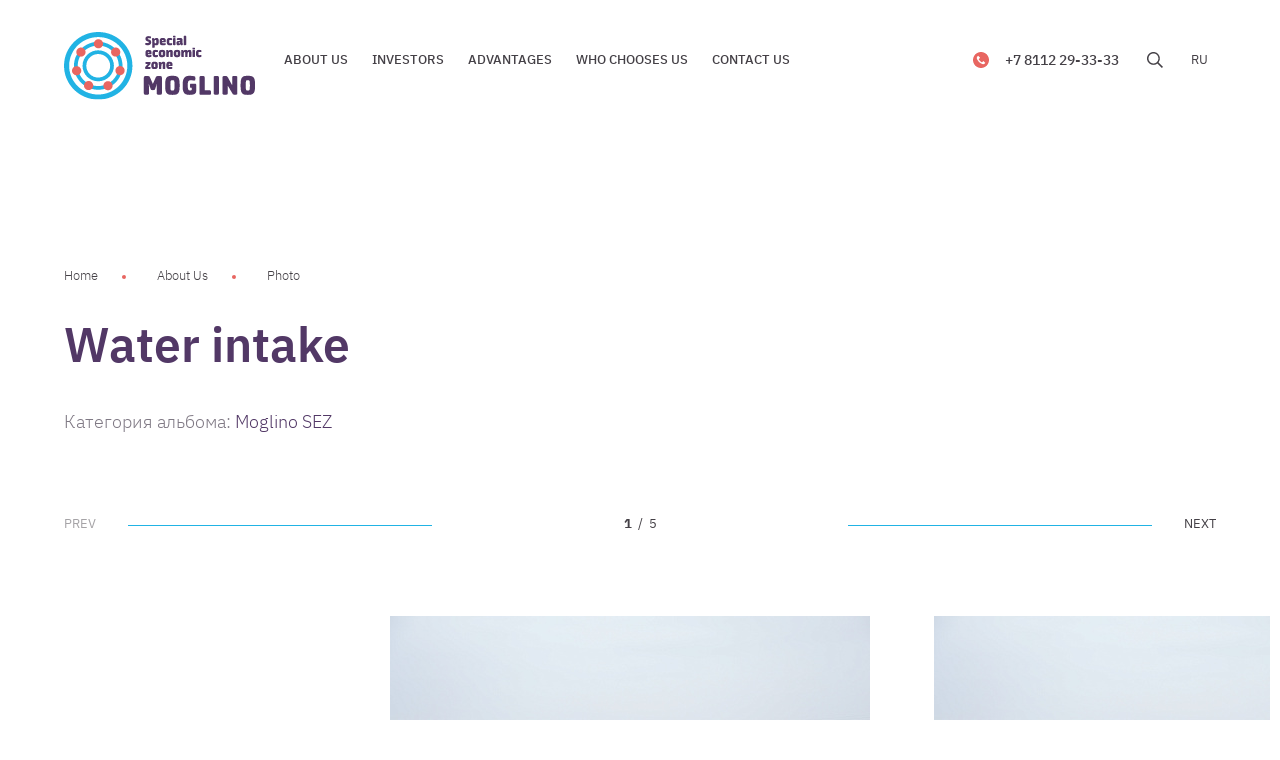

--- FILE ---
content_type: text/html; charset=UTF-8
request_url: https://www.moglino.com/about/foto/vodozabor-1557/
body_size: 8771
content:
<!DOCTYPE html>
<html lang="en">
<head>
	<meta http-equiv="Content-Type" content="text/html; charset=UTF-8" />
<meta name="robots" content="index, follow" />
<meta name="keywords" content="Photo" />
<meta name="description" content="Photo" />
<script data-skip-moving="true">(function(w, d, n) {var cl = "bx-core";var ht = d.documentElement;var htc = ht ? ht.className : undefined;if (htc === undefined || htc.indexOf(cl) !== -1){return;}var ua = n.userAgent;if (/(iPad;)|(iPhone;)/i.test(ua)){cl += " bx-ios";}else if (/Windows/i.test(ua)){cl += ' bx-win';}else if (/Macintosh/i.test(ua)){cl += " bx-mac";}else if (/Linux/i.test(ua) && !/Android/i.test(ua)){cl += " bx-linux";}else if (/Android/i.test(ua)){cl += " bx-android";}cl += (/(ipad|iphone|android|mobile|touch)/i.test(ua) ? " bx-touch" : " bx-no-touch");cl += w.devicePixelRatio && w.devicePixelRatio >= 2? " bx-retina": " bx-no-retina";if (/AppleWebKit/.test(ua)){cl += " bx-chrome";}else if (/Opera/.test(ua)){cl += " bx-opera";}else if (/Firefox/.test(ua)){cl += " bx-firefox";}ht.className = htc ? htc + " " + cl : cl;})(window, document, navigator);</script>


<link href="/bitrix/js/ui/design-tokens/dist/ui.design-tokens.css?174437590426358" type="text/css" rel="stylesheet"/>
<link href="/bitrix/cache/css/s2/main/template_4c2cfa37ad34947fc36022ed7e3fd803/template_4c2cfa37ad34947fc36022ed7e3fd803_v1.css?1768900960397545" type="text/css" rel="stylesheet" data-template-style="true"/>
<link href="/bitrix/panel/main/popup.css?174436963022696" type="text/css" rel="stylesheet" data-template-style="true"/>







    	<link rel="icon" href="/favicon.svg" type="image/svg+xml">

      	<title>Photo</title>
    
    	<meta name="viewport" content="width=device-width, initial-scale=1, shrink-to-fit=no"> 

		<meta property="og:type" content="article" />
	<meta property="og:url" content="https://www.moglino.com" />
	
	<meta property="og:title" content="Photo" />	
	<meta property="og:description" content="Photo" />
	<meta property="og:image" content="https://www.moglino.com/local/templates/main/img/logo.png"/>
	<meta property="og:image:width" content="200" />
	<meta property="og:image:height" content="200" />
	<meta property="og:image:type" content="image/png" />
	
	<meta name="twitter:card" content="summary" />
	<meta name="twitter:domain" content="www.moglino.com" />
	<meta name="twitter:url" content="https://www.moglino.com" />	
	<meta name="twitter:title" content="Photo" />
	<meta name="twitter:description" content="Photo" />
	<meta name="twitter:image" content="https://www.moglino.com/local/templates/main/img/logo.png" />
	<meta name="twitter:image:width" content="200" />
	<meta name="twitter:image:height" content="200" />
	
	<meta property="vk:type" content="article" />
	<meta property="vk:url" content="https://www.moglino.com" />
	<meta property="vk:title" content="Photo" />
	<meta property="vk:description" content="Photo" />
	<meta property="vk:image" content="https://www.moglino.com/local/templates/main/img/logo.png">
	
	<meta name="cmsmagazine" content="023fede1cd00d7f15a0ae19646d80a72" />
	
    <base href="">
    <!--Стили ассетов-->
    	<!--Стили свои-->
    			
	
    <!--Скрипты ассетов-->
     
    <!--Скрипты свои-->
        
        
</head>

<body class="  s2">


<header class="header">
    <div class="in">
        <div class="logo">
        	        	<a href="/"><img src="/local/templates/main/img/logo_en.svg" alt=""></a>
        		        	
        	
        	        </div>
		
<ul class="menu">


	
	
					<li><a href="/about/" class="hovergo"><span>About Us</span><span>About Us</span></a>
				<ul class="sub-menu">
		
	
	

	
	
							<li><a href="/about/infrastructure/">Infrastructure & Facilities</a></li>
			
		
	
	

	
	
							<li><a href="/about/partners/">Partners</a></li>
			
		
	
	

	
	
							<li><a href="/about/foto/">Photo</a></li>
			
		
	
	

	
	
							<li><a href="/about/video/">Video</a></li>
			
		
	
	

	
	
							<li><a href="/about/presentations/">Presentations</a></li>
			
		
	
	

	
	
							<li><a href="/about/news/">News</a></li>
			
		
	
	

			</ul></li>	
	
					<li><a href="/for-investor/" class="hovergo"><span>Investors</span><span>Investors</span></a>
				<ul class="sub-menu">
		
	
	

	
	
							<li><a href="/for-investor/how-to-become-a-resident/">Become a Tenant</a></li>
			
		
	
	

	
	
							<li><a href="/for-investor/about-region/">About Pskov Region</a></li>
			
		
	
	

	
	
							<li><a href="/for-investor/lease-and-purchase-of-land-plots/">Lease and Purchase</a></li>
			
		
	
	

	
	
							<li><a href="/for-investor/services/">Services</a></li>
			
		
	
	

	
	
							<li><a href="/for-investor/tax-incentives/">Tax Incentives</a></li>
			
		
	
	

	
	
							<li><a href="/for-investor/calculating-investor-savings/">Economic Benefits</a></li>
			
		
	
	

	
	
							<li><a href="/for-investor/legislation/">Legislation and Guidance</a></li>
			
		
	
	

			</ul></li>	
	
					<li><a href="/advantages/" class="hovergo"><span>Advantages</span><span>Advantages</span></a>
				<ul class="sub-menu">
		
	
	

	
	
							<li><a href="/advantages/tax-incentives/">Tax Incentives</a></li>
			
		
	
	

	
	
							<li><a href="/advantages/free-customs-zone/">Free Customs Zone</a></li>
			
		
	
	

	
	
							<li><a href="/advantages/advantageous-location/">Advantageous Location</a></li>
			
		
	
	

	
	
							<li><a href="/advantages/free-land-plots/">FREE land plots</a></li>
			
		
	
	

	
	
							<li><a href="/advantages/business-ready-infrastructure/">Business-ready Infrastructure</a></li>
			
		
	
	

	
	
							<li><a href="/advantages/one-stop-shop/">One Stop Shop</a></li>
			
		
	
	

	
	
							<li><a href="/advantages/full-project-support/">Full Project Support</a></li>
			
		
	
	

	
	
							<li><a href="/advantages/government-support/">Government Support</a></li>
			
		
	
	

			</ul></li>	
	
							<li><a href="/about/residents/" class="hovergo"><span>Who Chooses Us</span><span>Who Chooses Us</span></a></li>
			
		
	
	

	
	
							<li><a href="/contacts/" class="hovergo"><span>Contact Us</span><span>Contact Us</span></a></li>
			
		
	
	


</ul>
<div class="menu-clear-left"></div>
		        <div class="cont-block">
            <a href="tel:+78112293333" class="cont-ref">+7 8112 29-33-33</a>        </div>
                <div class="search-ico">
            <svg width="32" height="32" viewBox="0 0 32 32" fill="none" xmlns="http://www.w3.org/2000/svg">
                <path fill-rule="evenodd" clip-rule="evenodd" d="M18.4663 19.4789C15.9363 21.5053 12.2327 21.3458 9.88737 19.0004C7.37088 16.4839 7.37088 12.4039 9.88737 9.88737C12.4039 7.37088 16.4839 7.37088 19.0004 9.88737C21.3458 12.2327 21.5053 15.9362 19.4789 18.4663L24 22.9874L22.9874 23.9999L18.4663 19.4789ZM17.9879 17.9879C16.0306 19.9452 12.8572 19.9452 10.8999 17.9879C8.94266 16.0306 8.94266 12.8573 10.8999 10.9C12.8572 8.94271 16.0306 8.94271 17.9879 10.9C19.9451 12.8573 19.9451 16.0306 17.9879 17.9879Z" fill="#444046"/>
            </svg>
        </div>
        <div class="search-top">
            <p class="search-top-zag">Search</p>
            <form action="/search/" class="search-form" method="GET">
                <input type="text" name="q" placeholder="Введите искомое слово">
                <input type="submit" class="search-submit" value="">
            </form>
        </div>
        

			<a  class="lang-change" href="http://moglino.ru/" title="RU">RU</a>
	

			
	
        <div class="mop">
            <div></div>
            <div></div>
            <div></div>
        </div>
    </div>
</header>

<div class="menulvl2">
    <div class="in">
        <div class="menu-zag"></div>
        <div class="menu-content"></div>
    </div>
</div>
<div class="menulvl2over"></div> 
<div class="mainblock  
	 
	 
	 ">
        <div class="in">
    
    	<div class="breadcrumbs">
            
				<a href="/" title="Home">Home</a>
			
				<a href="/about/" title="About Us">About Us</a>
			
				<a href="/about/foto/" title="Photo">Photo</a>
			        </div>

				
				
			
		
		
									<h1 class=" ">Water intake</h1>
						    
		    		    	<!--WORK_AREA_BEGIN-->					
		<p class="afterzag">Категория альбома: <a href="/about/foto/">Moglino SEZ</a></p>
        <div class="foto-nav">
            <div class="slider-nav sn-left disabled">
                <span class="hovergo"><span>Prev</span><span>Prev</span></span>
                <div class="sn-block"></div>
            </div>
            <div class="slider-nav sn-right">
                <div class="sn-block"></div>
                <span class="hovergo"><span>Next</span><span>Next</span></span>
            </div>
        </div>
        <div class="fotnum"><span class="fottek">1</span><span class="fotrazd">/</span><span class="fotmax">0</span></div>
        <div class="foto-slider">
        	            <a class="magni" href="/upload/resize_cache/iblock/1a2/1920_1080_1/01_2015_vodozabornyie_sooruzheniya.jpg"><img src="/upload/resize_cache/iblock/1a2/480_360_1/01_2015_vodozabornyie_sooruzheniya.jpg" alt=""></a>
			            <a class="magni" href="/upload/resize_cache/iblock/1a2/1920_1080_1/01_2015_vodozabornyie_sooruzheniya.jpg"><img src="/upload/resize_cache/iblock/1a2/480_360_1/01_2015_vodozabornyie_sooruzheniya.jpg" alt=""></a>
			            <a class="magni" href="/upload/resize_cache/iblock/9c7/1920_1080_1/03_img2002.jpg"><img src="/upload/resize_cache/iblock/9c7/480_360_1/03_img2002.jpg" alt=""></a>
			            <a class="magni" href="/upload/resize_cache/iblock/bcf/1920_1080_1/04dji0036.jpg"><img src="/upload/resize_cache/iblock/bcf/480_360_1/04dji0036.jpg" alt=""></a>
			            <a class="magni" href="/upload/resize_cache/iblock/ed2/1920_1080_1/05dji0126.jpg"><img src="/upload/resize_cache/iblock/ed2/480_360_1/05dji0126.jpg" alt=""></a>
			        </div>
<a href="/about/foto/" class="backlink">All albums</a>
	<!--WORK_AREA_END-->

				</div>	
	
			</div>	
		
	
		
<footer class="footer">
    <div class="in">
        


		
	
					<div class="part">
    	<ul class="footer-menu">
			<li><a href="/about/" class="first">About Us</a>
				<ul class="footer-submenu">
		
	
	

		
	
		

					<li><a href="/about/infrastructure/">Infrastructure & Facilities</a></li>
		
		
	
	

		
	
		

					<li><a href="/about/partners/">Partners</a></li>
		
		
	
	

		
	
		

					<li class="item-selected"><a href="/about/foto/">Photo</a></li>
		
		
	
	

		
	
		

					<li><a href="/about/video/">Video</a></li>
		
		
	
	

		
	
		

					<li><a href="/about/presentations/">Presentations</a></li>
		
		
	
	

		
	
		

					<li><a href="/about/news/">News</a></li>
		
		
	
	

			</ul></li></ul></div>		
	
					<div class="part">
    	<ul class="footer-menu">
			<li><a href="/for-investor/" class="first">Investors</a>
				<ul class="footer-submenu">
		
	
	

		
	
		

					<li><a href="/for-investor/how-to-become-a-resident/">Become a Tenant</a></li>
		
		
	
	

		
	
		

					<li><a href="/for-investor/about-region/">About Pskov Region</a></li>
		
		
	
	

		
	
		

					<li><a href="/for-investor/lease-and-purchase-of-land-plots/">Lease and Purchase</a></li>
		
		
	
	

		
	
		

					<li><a href="/for-investor/services/">Services</a></li>
		
		
	
	

		
	
		

					<li><a href="/for-investor/tax-incentives/">Tax Incentives</a></li>
		
		
	
	

		
	
		

					<li><a href="/for-investor/calculating-investor-savings/">Economic Benefits</a></li>
		
		
	
	

		
	
		

					<li><a href="/for-investor/legislation/">Legislation and Guidance</a></li>
		
		
	
	

			</ul></li></ul></div>		
	
					<div class="part">
    	<ul class="footer-menu">
			<li><a href="/advantages/" class="first">Advantages</a>
				<ul class="footer-submenu">
		
	
	

		
	
		

					<li><a href="/advantages/tax-incentives/">Tax Incentives</a></li>
		
		
	
	

		
	
		

					<li><a href="/advantages/free-customs-zone/">Free Customs Zone</a></li>
		
		
	
	

		
	
		

					<li><a href="/advantages/advantageous-location/">Advantageous Location</a></li>
		
		
	
	

		
	
		

					<li><a href="/advantages/free-land-plots/">FREE land plots</a></li>
		
		
	
	

		
	
		

					<li><a href="/advantages/business-ready-infrastructure/">Business-ready Infrastructure</a></li>
		
		
	
	

		
	
		

					<li><a href="/advantages/one-stop-shop/">One Stop Shop</a></li>
		
		
	
	

		
	
		

					<li><a href="/advantages/full-project-support/">Full Project Support</a></li>
		
		
	
	

		
	
		

					<li><a href="/advantages/government-support/">Government Support</a></li>
		
		
	
	

				</ul></li>	
	
		

					<li><a href="/about/residents/" class="root-item">Who Chooses Us</a></li>
		
		
	
	

		
	
		

					<li><a href="/contacts/" class="root-item">Contact Us</a></li>
		
		
	
	



	</ul>
</div>    </div>
    <div class="footer-hr fhr1"></div>     
    <div class="in">   
        <div class="part">
            <div class="footer-logo">
							
				<a href="/">
				
					<img src="/local/templates/main/img/logo_en.svg" alt=""> 
				
				</a>
			                
            </div>
        </div>
        <div class="part fct">       
            <p class="footer-zag">ADDRESS:</p>     
            <p>180502, Pskov Region,<br> Pskov District,<br> village Moglino,<br> 18 Moglino SEZ PPT</p>            <a href="/contacts/">See on map</a>
        </div>
        <div class="part fct">
            <p class="footer-zag">CONTACTS:</p>
            <a href="tel:+78112293333" class="footer-tel">+7 8112 29-33-33</a>
<a href="">info@moglino.com</a>        </div>
        <div class="part">
            <a href="/contacts/#question_block" class="button">Ask a Question</a>
        </div>
        <div class="footer-mar"></div>
        <div class="part fbc">
            <p class="copyright">© Moglino SEZ, 2020</p>
        </div>
        <div class="part fbc">
            <a href="/privacy-policy/" class="footer-link-light">Privacy policy</a>
            <a href="/sitemap/" class="footer-link-light">Sitemap</a>
        </div>
        <div class="part fbc">
            <a href="https://softmajor.ru/" class="footer-link-creator" target="_blank">Website is created by:<br> SoftMajor</a>
        </div>
        <div class="part">
            
			<div class="footer-social">
            	                <a href="https://t.me/sezmoglino" id="bx_3218110189_2661" target="_blank">
                    <svg width="48" height="48" viewBox="0 0 48 48" fill="none" xmlns="http://www.w3.org/2000/svg">
<path d="M33.943 17.4566L30.9249 31.0342C30.6972 31.9924 30.1034 32.2309 29.2595 31.7796L24.6609 28.5469L22.442 30.5828C22.1965 30.817 21.9911 31.0129 21.5178 31.0129L21.8482 26.5452L30.3713 19.1985C30.7418 18.8833 30.2909 18.7087 29.7953 19.0239L19.2587 25.3527L14.7225 23.9983C13.7358 23.7045 13.718 23.0571 14.9279 22.6057L32.6706 16.0852C33.492 15.7914 34.2109 16.2598 33.943 17.4566Z" fill="#E86661"/>
</svg>                </a>
            	                <a href="https://vk.com/moglino_sez" id="bx_3218110189_156" target="_blank">
                    <svg width="48" height="48" viewBox="0 0 48 48" fill="none" xmlns="http://www.w3.org/2000/svg">
                        <path fill-rule="evenodd" clip-rule="evenodd" d="M23.8072 29.4034H24.8825C24.8825 29.4034 25.2074 29.3663 25.3734 29.1846C25.5266 29.0178 25.5216 28.7036 25.5216 28.7036C25.5216 28.7036 25.5003 27.2351 26.17 27.0192C26.8313 26.8061 27.6792 28.4386 28.5777 29.0663C29.2575 29.5408 29.7748 29.4376 29.7748 29.4376L32.1783 29.4034C32.1783 29.4034 33.4359 29.3242 32.8394 28.3182C32.7903 28.2362 32.4918 27.5743 31.0517 26.2147C29.5446 24.791 29.7463 25.0219 31.5626 22.5594C32.6678 21.0601 33.1102 20.1452 32.9719 19.7526C32.8402 19.3792 32.0271 19.4783 32.0271 19.4783L29.321 19.4954C29.321 19.4954 29.1199 19.4676 28.9711 19.5574C28.8257 19.6465 28.7323 19.8531 28.7323 19.8531C28.7323 19.8531 28.3034 21.0131 27.7326 22C26.5278 24.0821 26.0453 24.1925 25.8487 24.0629C25.3898 23.7614 25.5045 22.8522 25.5045 22.2066C25.5045 20.1887 25.8053 19.3479 24.9188 19.1299C24.6245 19.0579 24.4079 19.0101 23.6554 19.0023C22.69 18.9924 21.8727 19.0052 21.4095 19.2353C21.1017 19.3893 20.8644 19.7305 21.0091 19.7505C21.1879 19.7754 21.5933 19.8616 21.8078 20.1588C22.085 20.5428 22.0757 21.405 22.0757 21.405C22.0757 21.405 22.2346 23.7806 21.7031 24.0749C21.3383 24.278 20.838 23.8647 19.7636 21.9758C19.2134 21.0082 18.7973 19.9386 18.7973 19.9386C18.7973 19.9386 18.7175 19.7384 18.5743 19.6314C18.4011 19.5018 18.1589 19.4612 18.1589 19.4612L15.5866 19.4783C15.5866 19.4783 15.201 19.489 15.0593 19.66C14.9325 19.8117 15.0486 20.126 15.0486 20.126C15.0486 20.126 17.0622 24.9185 19.3424 27.3334C21.433 29.548 23.8072 29.4034 23.8072 29.4034L23.8072 29.4034Z" fill="#E86661"/>
                    </svg>                </a>
            	            </div>


        </div>
    </div>
    <div class="footer-hr fhr2"></div>
    <div class="in">
             <div class="footer-partner">
            <p class="partner-zag">Partners:</p>
            <div class="partner-list owl-carousel">
        	            <span>
				<img src="/upload/resize_cache/iblock/515/250_250_1/01_Ministerstvo_ekonomicheskogo_razvitiya_Rossiyskoy_Federatsii.jpg" alt="" id="bx_651765591_1516">
			</span>
        	            <span>
				<img src="/upload/resize_cache/iblock/cfd/250_250_1/03_Administratsiya_Pskovskoy_oblasti.jpg" alt="" id="bx_651765591_1517">
			</span>
        	            <span>
				<img src="/upload/resize_cache/iblock/c9e/250_250_1/Finnish_Russian.jpg" alt="" id="bx_651765591_1519">
			</span>
        	            <span>
				<img src="/upload/resize_cache/iblock/1b3/250_250_1/05_Torgovo_promyshlennaya_palata_Pskovskoy_oblasti.jpg" alt="" id="bx_651765591_1520">
			</span>
        	            <span>
				<img src="/upload/resize_cache/iblock/9a3/250_250_1/Minpromtorg_Russia.jpg" alt="" id="bx_651765591_1518">
			</span>
        	            <span>
				<img src="/upload/resize_cache/iblock/483/250_250_1/13_Pskovskiy_gosudarstvennyy_universitet.jpg" alt="" id="bx_651765591_1528">
			</span>
        	            <span>
				<img src="/upload/resize_cache/iblock/ac9/250_250_1/AIP.jpg" alt="" id="bx_651765591_1521">
			</span>
        	            <span>
				<img src="/upload/resize_cache/iblock/030/250_250_1/14_Promyshlennyy_elektrotekhnicheskiy_klaster_Pskovskoy_oblasti.jpg" alt="" id="bx_651765591_1529">
			</span>
        	            <span>
				<img src="/upload/resize_cache/iblock/200/250_250_1/association.jpg" alt="" id="bx_651765591_1522">
			</span>
        	            <span>
				<img src="/upload/resize_cache/iblock/ae6/250_250_1/17_Resursnyy_tsentr_PskovGU.jpg" alt="" id="bx_651765591_1532">
			</span>
        	            <span>
				<img src="/upload/resize_cache/iblock/661/250_250_1/15_ANO_Inzhiniringovyy_tsentr_Pskovskoy_oblasti_.jpg" alt="" id="bx_651765591_1530">
			</span>
        	            <span>
				<img src="/upload/resize_cache/iblock/18c/250_250_1/russez.jpg" alt="" id="bx_651765591_1523">
			</span>
        	            <span>
				<img src="/upload/resize_cache/iblock/580/250_250_1/Sk.jpg" alt="" id="bx_651765591_1531">
			</span>
        	            <span>
				<img src="/upload/resize_cache/iblock/44f/250_250_1/Russian_Export_Center.jpg" alt="" id="bx_651765591_1524">
			</span>
        	            <span>
				<img src="/upload/resize_cache/iblock/5e6/250_250_1/10_Fond_garantiy_i_razvitiya_predprinimatelstva.jpg" alt="" id="bx_651765591_1525">
			</span>
        	            <span>
				<img src="/upload/resize_cache/iblock/9e4/250_250_1/11_TSentr_podderzhki_eksporta_Pskovskoy_oblasti.jpg" alt="" id="bx_651765591_1526">
			</span>
        	            <span>
				<img src="/upload/resize_cache/iblock/ba4/028gu22yizaozivb5r8ski78tqovkx8e/250_250_1/fond-invest-razvitiya-PO.jpg" alt="" id="bx_651765591_1527">
			</span>
        	            </div>
        </div>
    </div>
</footer>
        
<!--Мобильное меню-->
<div class="mob-menu-wrapper">
    <div class="mob-menu-top">
        <div class="mob-menu-lang-back">
							
				<a href="https://moglino.ru" class="mm-lang">ru</a>
			  
            
            <svg class="mm-back" width="32" height="32" viewBox="0 0 32 32" fill="none" xmlns="http://www.w3.org/2000/svg">
                <path d="M10.4697 15.4697C10.1768 15.7626 10.1768 16.2374 10.4697 16.5303L15.2426 21.3033C15.5355 21.5962 16.0104 21.5962 16.3033 21.3033C16.5962 21.0104 16.5962 20.5355 16.3033 20.2426L12.0607 16L16.3033 11.7574C16.5962 11.4645 16.5962 10.9896 16.3033 10.6967C16.0104 10.4038 15.5355 10.4038 15.2426 10.6967L10.4697 15.4697ZM23 15.25L11 15.25V16.75H23V15.25Z" fill="#444046"/>
            </svg>
			<svg class="mm-close" width="32" height="32" viewBox="0 0 32 32" fill="none" xmlns="http://www.w3.org/2000/svg">
				<rect x="9.63599" y="20.9497" width="16" height="2" rx="1" transform="rotate(-45 9.63599 20.9497)" fill="#E86661"></rect>
				<rect width="16" height="2" rx="1" transform="matrix(-0.707107 -0.707107 -0.707107 0.707107 22.364 20.9497)" fill="#E86661"></rect>
			</svg>
        </div>
    </div>
    
<ul class="mob-menu">


	
	
					<li class="parent"><a href="/about/">About Us</a>
				<ul class="mob-submenu">
		
	
	

	
	
		

		<li><a href="/about/infrastructure/">Infrastructure & Facilities</a></li>

		
	
	

	
	
		

		<li><a href="/about/partners/">Partners</a></li>

		
	
	

	
	
		

		<li><a href="/about/foto/">Photo</a></li>

		
	
	

	
	
		

		<li><a href="/about/video/">Video</a></li>

		
	
	

	
	
		

		<li><a href="/about/presentations/">Presentations</a></li>

		
	
	

	
	
		

		<li><a href="/about/news/">News</a></li>

		
	
	

			</ul></li>	
	
					<li class="parent"><a href="/for-investor/">Investors</a>
				<ul class="mob-submenu">
		
	
	

	
	
		

		<li><a href="/for-investor/how-to-become-a-resident/">Become a Tenant</a></li>

		
	
	

	
	
		

		<li><a href="/for-investor/about-region/">About Pskov Region</a></li>

		
	
	

	
	
		

		<li><a href="/for-investor/lease-and-purchase-of-land-plots/">Lease and Purchase</a></li>

		
	
	

	
	
		

		<li><a href="/for-investor/services/">Services</a></li>

		
	
	

	
	
		

		<li><a href="/for-investor/tax-incentives/">Tax Incentives</a></li>

		
	
	

	
	
		

		<li><a href="/for-investor/calculating-investor-savings/">Economic Benefits</a></li>

		
	
	

	
	
		

		<li><a href="/for-investor/legislation/">Legislation and Guidance</a></li>

		
	
	

			</ul></li>	
	
					<li class="parent"><a href="/advantages/">Advantages</a>
				<ul class="mob-submenu">
		
	
	

	
	
		

		<li><a href="/advantages/tax-incentives/">Tax Incentives</a></li>

		
	
	

	
	
		

		<li><a href="/advantages/free-customs-zone/">Free Customs Zone</a></li>

		
	
	

	
	
		

		<li><a href="/advantages/advantageous-location/">Advantageous Location</a></li>

		
	
	

	
	
		

		<li><a href="/advantages/free-land-plots/">FREE land plots</a></li>

		
	
	

	
	
		

		<li><a href="/advantages/business-ready-infrastructure/">Business-ready Infrastructure</a></li>

		
	
	

	
	
		

		<li><a href="/advantages/one-stop-shop/">One Stop Shop</a></li>

		
	
	

	
	
		

		<li><a href="/advantages/full-project-support/">Full Project Support</a></li>

		
	
	

	
	
		

		<li><a href="/advantages/government-support/">Government Support</a></li>

		
	
	

			</ul></li>	
	
		

		<li><a href="/about/residents/">Who Chooses Us</a></li>

		
	
	

	
	
		

		<li><a href="/contacts/">Contact Us</a></li>

		
	
	


</ul>

    <div class="menu2lvl">
        <ul class="lvl2ul"></ul>
    </div>
    <div class="mob-menu-cont">
        <a href="/information-disclosure/" class="rascr">Information disclosure</a>
                <a href="tel:+78112293333" class="mm-tel">+7 8112 29-33-33</a>    </div>
</div>
<!--/Мобильное меню-->

<div class="search">
    <div class="in">
        <svg class="search-close" width="32" height="32" viewBox="0 0 32 32" fill="none" xmlns="http://www.w3.org/2000/svg">
            <rect x="9.63672" y="20.9497" width="16" height="2" rx="1" transform="rotate(-45 9.63672 20.9497)" fill="#E86661"/>
            <rect width="16" height="2" rx="1" transform="matrix(-0.707107 -0.707107 -0.707107 0.707107 22.3633 20.9497)" fill="#E86661"/>
        </svg>
        <form action="/search/" class="search-form" method="get">
            <input name="q" type="text" placeholder="Search">
            <input type="submit" value="">
        </form>
    </div>
</div>
<div class="searcover"></div>
<!--Авторизация-->
<div id="ajax-auth-form-wrapper" class="login-del-modal">



	<form id="system_auth_form" name="system_auth_form6zOYVN" method="post" action="/about/foto/vodozabor-1557/?login=yes" class="forma">
		<img src="/local/templates/main/img/close.svg" class="vdm-close" alt="">
		<input type="hidden" name="AJAX-ACTION" value="AUTH"/>
				<input type="hidden" name="backurl" value="/about/foto/vodozabor-1557/" />
						<input type="hidden" name="AUTH_FORM" value="Y" />
		<input type="hidden" name="TYPE" value="AUTH" />
		
				
		<div class="login-top">
	    	<p class="login-del-zag">Вход для<br> резидентов</p>
	        <a href="/for-investor/how-to-become-a-resident/#zayav" class="golink">Стать резидентом</a>
		</div>
		<p style="display:none;" class="auth_p_error">Неверный логин или пароль</p>
		<label class="w50">
			<span class="label-zag">Логин <span>*</span></span>
	        <input type="text" name="USER_LOGIN" value="" class="required">
		</label>
		<label class="w50">
			<span class="label-zag">Пароль <span>*</span></span>
	        <input type="password" name="USER_PASSWORD" class="required">
		</label>
		<div class="login-modal-bottom">
			<input type="submit" class="button" value="Войти">
	    </div>	
	</form>
  
</div>

<div class="login-del-over"></div>


<!-- Yandex.Metrika counter -->
<noscript><div><img src="https://mc.yandex.ru/watch/27752178" style="position:absolute; left:-9999px;" alt="" /></div></noscript>
<!-- /Yandex.Metrika counter -->
<!--LiveInternet counter--><!--/LiveInternet-->
<!-- Goals JS -->

<script>if(!window.BX)window.BX={};if(!window.BX.message)window.BX.message=function(mess){if(typeof mess==='object'){for(let i in mess) {BX.message[i]=mess[i];} return true;}};</script>
<script>(window.BX||top.BX).message({"JS_CORE_LOADING":"Loading...","JS_CORE_WINDOW_CLOSE":"Close","JS_CORE_WINDOW_EXPAND":"Expand","JS_CORE_WINDOW_NARROW":"Restore","JS_CORE_WINDOW_SAVE":"Save","JS_CORE_WINDOW_CANCEL":"Cancel","JS_CORE_H":"h","JS_CORE_M":"m","JS_CORE_S":"s","JS_CORE_NO_DATA":"- No data -","JSADM_AI_HIDE_EXTRA":"Hide extra items","JSADM_AI_ALL_NOTIF":"All notifications","JSADM_AUTH_REQ":"Authentication is required!","JS_CORE_WINDOW_AUTH":"Log In","JS_CORE_IMAGE_FULL":"Full size","JS_CORE_WINDOW_CONTINUE":"Continue"});</script><script src="/bitrix/js/main/core/core.js?1768536572537531"></script><script>BX.Runtime.registerExtension({"name":"main.core","namespace":"BX","loaded":true});</script>
<script>BX.setJSList(["\/bitrix\/js\/main\/core\/core_ajax.js","\/bitrix\/js\/main\/core\/core_promise.js","\/bitrix\/js\/main\/polyfill\/promise\/js\/promise.js","\/bitrix\/js\/main\/loadext\/loadext.js","\/bitrix\/js\/main\/loadext\/extension.js","\/bitrix\/js\/main\/polyfill\/promise\/js\/promise.js","\/bitrix\/js\/main\/polyfill\/find\/js\/find.js","\/bitrix\/js\/main\/polyfill\/includes\/js\/includes.js","\/bitrix\/js\/main\/polyfill\/matches\/js\/matches.js","\/bitrix\/js\/ui\/polyfill\/closest\/js\/closest.js","\/bitrix\/js\/main\/polyfill\/fill\/main.polyfill.fill.js","\/bitrix\/js\/main\/polyfill\/find\/js\/find.js","\/bitrix\/js\/main\/polyfill\/matches\/js\/matches.js","\/bitrix\/js\/main\/polyfill\/core\/dist\/polyfill.bundle.js","\/bitrix\/js\/main\/core\/core.js","\/bitrix\/js\/main\/polyfill\/intersectionobserver\/js\/intersectionobserver.js","\/bitrix\/js\/main\/lazyload\/dist\/lazyload.bundle.js","\/bitrix\/js\/main\/polyfill\/core\/dist\/polyfill.bundle.js","\/bitrix\/js\/main\/parambag\/dist\/parambag.bundle.js"]);
</script>
<script>BX.Runtime.registerExtension({"name":"ui.dexie","namespace":"BX.DexieExport","loaded":true});</script>
<script>BX.Runtime.registerExtension({"name":"fc","namespace":"window","loaded":true});</script>
<script>BX.Runtime.registerExtension({"name":"ui.design-tokens","namespace":"window","loaded":true});</script>
<script>BX.Runtime.registerExtension({"name":"main.pageobject","namespace":"BX","loaded":true});</script>
<script>(window.BX||top.BX).message({"JS_CORE_LOADING":"Loading...","JS_CORE_WINDOW_CLOSE":"Close","JS_CORE_WINDOW_EXPAND":"Expand","JS_CORE_WINDOW_NARROW":"Restore","JS_CORE_WINDOW_SAVE":"Save","JS_CORE_WINDOW_CANCEL":"Cancel","JS_CORE_H":"h","JS_CORE_M":"m","JS_CORE_S":"s","JS_CORE_NO_DATA":"- No data -","JSADM_AI_HIDE_EXTRA":"Hide extra items","JSADM_AI_ALL_NOTIF":"All notifications","JSADM_AUTH_REQ":"Authentication is required!","JS_CORE_WINDOW_AUTH":"Log In","JS_CORE_IMAGE_FULL":"Full size","JS_CORE_WINDOW_CONTINUE":"Continue"});</script>
<script>BX.Runtime.registerExtension({"name":"window","namespace":"window","loaded":true});</script>
<script>(window.BX||top.BX).message({"LANGUAGE_ID":"en","FORMAT_DATE":"MM\/DD\/YYYY","FORMAT_DATETIME":"MM\/DD\/YYYY H:MI:SS T","COOKIE_PREFIX":"BITRIX_SM","SERVER_TZ_OFFSET":"10800","UTF_MODE":"Y","SITE_ID":"s2","SITE_DIR":"\/","USER_ID":"","SERVER_TIME":1768967379,"USER_TZ_OFFSET":0,"USER_TZ_AUTO":"Y","bitrix_sessid":"46ff93bba8e587713ee4644f63f089a5"});</script><script src="/bitrix/js/ui/dexie/dist/dexie.bundle.js?1752842435218847"></script>
<script src="/bitrix/js/main/core/core_frame_cache.js?176853657216019"></script>
<script src="/bitrix/js/main/pageobject/dist/pageobject.bundle.js?1759323537999"></script>
<script src="/bitrix/js/main/core/core_window.js?176853657298767"></script>
<script>BX.setCSSList(["\/local\/templates\/main\/assets\/jquery-ui.min.css","\/local\/templates\/main\/assets\/owl.carousel.css","\/local\/templates\/main\/assets\/magnific-popup.css","\/local\/templates\/main\/assets\/jquery.formstyler.css","\/local\/templates\/main\/styles\/fonts.css","\/local\/templates\/main\/styles\/style.css","\/local\/templates\/main\/assets\/slick\/slick-theme.css","\/local\/templates\/main\/assets\/slick\/slick.css","\/local\/templates\/main\/assets\/jquery.mCustomScrollbar.css","\/local\/templates\/main\/styles\/resize.css","\/local\/templates\/main\/styles.css"]);</script>


<script src="/local/templates/main/assets/jquery-3.4.1.min.js?160632062388145"></script>
<script src="/local/templates/main/assets/owl.carousel.js?160632062385419"></script>
<script src="/local/templates/main/assets/jquery.maskedinput.min.js?16063206234324"></script>
<script src="/local/templates/main/assets/jquery.validate.min.js?160632062321652"></script>
<script src="/local/templates/main/assets/jquery.formstyler.js?160632062339773"></script>
<script src="/local/templates/main/assets/anime.min.js?160632062317324"></script>
<script src="/local/templates/main/assets/jquery.lettering.js?16063206231778"></script>
<script src="/local/templates/main/assets/blind/js_jquery.cookie.min.js?16063206231778"></script>
<script src="/local/templates/main/assets/jquery.magnific-popup.js?160632062341730"></script>
<script src="/local/templates/main/assets/dat.gui.min.js?161104596950281"></script>
<script src="/local/templates/main/assets/jquery.cookie.js?16063686483139"></script>
<script src="/local/templates/main/assets/jquery-ui.min-v1.12.js?1606320623253669"></script>
<script src="/local/templates/main/assets/three.min.js?1606301910652698"></script>
<script src="/local/templates/main/assets/slick/slick.min.js?160632062342863"></script>
<script src="/local/templates/main/assets/jquery.mCustomScrollbar.js?160632062392949"></script>
<script src="/local/templates/main/scripts/inner.js?167454759729028"></script>
<script src="/local/templates/main/scripts/main.js?168112276727804"></script>


<script>
$(document).ready(function () {

	$("#system_auth_form").submit(function(e){
	
		$.post('', $("#system_auth_form").serialize(), function (response) {
	
	        if (response && response.STATUS) {
	 
	            if (response.STATUS == 'OK') {
	                var targetContainer = $('#ajax-auth-form-wrapper');
					
	                $.ajax({
	                    type: 'GET',
	                    url: "",
	                    dataType: 'html',
	                    success: function(data){
							
	                        $('#system_auth_form').remove();
	                        var elements = $(data).find('#system_auth_form');
							//console.log(elements);

	                        targetContainer.append(elements);  
	                    }
	                });
	
	                
	            } else {
	                $("p.auth_p_error").fadeIn();
					//console.log('errors');
	            }
	 
	        }
	  
	    }, 'json');
	 
	    return false;
	 
	});



  
	$(".login-del-modal .forma").validate({
    	rules: {
    		USER_LOGIN: {
            	required: true
                    
			},
			USER_PASSWORD: {
            	required: true,
			},
		},
        messages: {
        	USER_PASSWORD: "Введите пароль",
		},
        ignore: [],
	});

    $.extend($.validator.messages, {
    	required: "Заполните поле",
	});
  

});


</script>

<script>
			BX.ready(function() {
				var loginCookie = BX.getCookie("BITRIX_SM_LOGIN");
				if (loginCookie)
				{
					var form = document.forms["system_auth_form6zOYVN"];
					var loginInput = form.elements["USER_LOGIN"];
					loginInput.value = loginCookie;
				}
			});
		</script>
<script type="text/javascript" >
   (function(m,e,t,r,i,k,a){m[i]=m[i]||function(){(m[i].a=m[i].a||[]).push(arguments)};
   m[i].l=1*new Date();k=e.createElement(t),a=e.getElementsByTagName(t)[0],k.async=1,k.src=r,a.parentNode.insertBefore(k,a)})
   (window, document, "script", "https://mc.yandex.ru/metrika/tag.js", "ym");

   ym(27752178, "init", {
        clickmap:true,
        trackLinks:true,
        accurateTrackBounce:true,
        webvisor:true,
        trackHash:true
   });
</script>
<script type="text/javascript"><!--
document.write("<a href='https://www.liveinternet.ru/click' "+
"target=_blank><img src='https://counter.yadro.ru/hit?t44.3;r"+
escape(document.referrer)+((typeof(screen)=="undefined")?"":
";s"+screen.width+"*"+screen.height+"*"+(screen.colorDepth?
screen.colorDepth:screen.pixelDepth))+";u"+escape(document.URL)+
";h"+escape(document.title.substring(0,80))+";"+Math.random()+
"' alt='' title='LiveInternet' "+
"border='0' width='0' height='0' style='position:absolute; left:-9999px;'><\/a>")
//--></script></body>

</html>

--- FILE ---
content_type: text/css
request_url: https://www.moglino.com/bitrix/cache/css/s2/main/template_4c2cfa37ad34947fc36022ed7e3fd803/template_4c2cfa37ad34947fc36022ed7e3fd803_v1.css?1768900960397545
body_size: 59810
content:


/* Start:/local/templates/main/assets/jquery-ui.min.css?160632062332076*/
/*! jQuery UI - v1.12.1 - 2016-09-14
* http://jqueryui.com
* Includes: core.css, accordion.css, autocomplete.css, menu.css, button.css, controlgroup.css, checkboxradio.css, datepicker.css, dialog.css, draggable.css, resizable.css, progressbar.css, selectable.css, selectmenu.css, slider.css, sortable.css, spinner.css, tabs.css, tooltip.css, theme.css
* To view and modify this theme, visit http://jqueryui.com/themeroller/?bgShadowXPos=&bgOverlayXPos=&bgErrorXPos=&bgHighlightXPos=&bgContentXPos=&bgHeaderXPos=&bgActiveXPos=&bgHoverXPos=&bgDefaultXPos=&bgShadowYPos=&bgOverlayYPos=&bgErrorYPos=&bgHighlightYPos=&bgContentYPos=&bgHeaderYPos=&bgActiveYPos=&bgHoverYPos=&bgDefaultYPos=&bgShadowRepeat=&bgOverlayRepeat=&bgErrorRepeat=&bgHighlightRepeat=&bgContentRepeat=&bgHeaderRepeat=&bgActiveRepeat=&bgHoverRepeat=&bgDefaultRepeat=&iconsHover=url(/local/templates/main/assets/%22images%2Fui-icons_555555_256x240.png%22)&iconsHighlight=url(/local/templates/main/assets/%22images%2Fui-icons_777620_256x240.png%22)&iconsHeader=url(/local/templates/main/assets/%22images%2Fui-icons_444444_256x240.png%22)&iconsError=url(/local/templates/main/assets/%22images%2Fui-icons_cc0000_256x240.png%22)&iconsDefault=url(/local/templates/main/assets/%22images%2Fui-icons_777777_256x240.png%22)&iconsContent=url(/local/templates/main/assets/%22images%2Fui-icons_444444_256x240.png%22)&iconsActive=url(/local/templates/main/assets/%22images%2Fui-icons_ffffff_256x240.png%22)&bgImgUrlShadow=&bgImgUrlOverlay=&bgImgUrlHover=&bgImgUrlHighlight=&bgImgUrlHeader=&bgImgUrlError=&bgImgUrlDefault=&bgImgUrlContent=&bgImgUrlActive=&opacityFilterShadow=Alpha(Opacity%3D30)&opacityFilterOverlay=Alpha(Opacity%3D30)&opacityShadowPerc=30&opacityOverlayPerc=30&iconColorHover=%23555555&iconColorHighlight=%23777620&iconColorHeader=%23444444&iconColorError=%23cc0000&iconColorDefault=%23777777&iconColorContent=%23444444&iconColorActive=%23ffffff&bgImgOpacityShadow=0&bgImgOpacityOverlay=0&bgImgOpacityError=95&bgImgOpacityHighlight=55&bgImgOpacityContent=75&bgImgOpacityHeader=75&bgImgOpacityActive=65&bgImgOpacityHover=75&bgImgOpacityDefault=75&bgTextureShadow=flat&bgTextureOverlay=flat&bgTextureError=flat&bgTextureHighlight=flat&bgTextureContent=flat&bgTextureHeader=flat&bgTextureActive=flat&bgTextureHover=flat&bgTextureDefault=flat&cornerRadius=3px&fwDefault=normal&ffDefault=Arial%2CHelvetica%2Csans-serif&fsDefault=1em&cornerRadiusShadow=8px&thicknessShadow=5px&offsetLeftShadow=0px&offsetTopShadow=0px&opacityShadow=.3&bgColorShadow=%23666666&opacityOverlay=.3&bgColorOverlay=%23aaaaaa&fcError=%235f3f3f&borderColorError=%23f1a899&bgColorError=%23fddfdf&fcHighlight=%23777620&borderColorHighlight=%23dad55e&bgColorHighlight=%23fffa90&fcContent=%23333333&borderColorContent=%23dddddd&bgColorContent=%23ffffff&fcHeader=%23333333&borderColorHeader=%23dddddd&bgColorHeader=%23e9e9e9&fcActive=%23ffffff&borderColorActive=%23003eff&bgColorActive=%23007fff&fcHover=%232b2b2b&borderColorHover=%23cccccc&bgColorHover=%23ededed&fcDefault=%23454545&borderColorDefault=%23c5c5c5&bgColorDefault=%23f6f6f6
* Copyright jQuery Foundation and other contributors; Licensed MIT */

.ui-helper-hidden{display:none}.ui-helper-hidden-accessible{border:0;clip:rect(0 0 0 0);height:1px;margin:-1px;overflow:hidden;padding:0;position:absolute;width:1px}.ui-helper-reset{margin:0;padding:0;border:0;outline:0;line-height:1.3;text-decoration:none;font-size:100%;list-style:none}.ui-helper-clearfix:before,.ui-helper-clearfix:after{content:"";display:table;border-collapse:collapse}.ui-helper-clearfix:after{clear:both}.ui-helper-zfix{width:100%;height:100%;top:0;left:0;position:absolute;opacity:0;filter:Alpha(Opacity=0)}.ui-front{z-index:100}.ui-state-disabled{cursor:default!important;pointer-events:none}.ui-icon{display:inline-block;vertical-align:middle;margin-top:-.25em;position:relative;text-indent:-99999px;overflow:hidden;background-repeat:no-repeat}.ui-widget-icon-block{left:50%;margin-left:-8px;display:block}.ui-widget-overlay{position:fixed;top:0;left:0;width:100%;height:100%}.ui-accordion .ui-accordion-header{display:block;cursor:pointer;position:relative;margin:2px 0 0 0;padding:.5em .5em .5em .7em;font-size:100%}.ui-accordion .ui-accordion-content{padding:1em 2.2em;border-top:0;overflow:auto}.ui-autocomplete{position:absolute;top:0;left:0;cursor:default}.ui-menu{list-style:none;padding:0;margin:0;display:block;outline:0}.ui-menu .ui-menu{position:absolute}.ui-menu .ui-menu-item{margin:0;cursor:pointer;list-style-image:url("[data-uri]")}.ui-menu .ui-menu-item-wrapper{position:relative;padding:3px 1em 3px .4em}.ui-menu .ui-menu-divider{margin:5px 0;height:0;font-size:0;line-height:0;border-width:1px 0 0 0}.ui-menu .ui-state-focus,.ui-menu .ui-state-active{margin:-1px}.ui-menu-icons{position:relative}.ui-menu-icons .ui-menu-item-wrapper{padding-left:2em}.ui-menu .ui-icon{position:absolute;top:0;bottom:0;left:.2em;margin:auto 0}.ui-menu .ui-menu-icon{left:auto;right:0}.ui-button{padding:.4em 1em;display:inline-block;position:relative;line-height:normal;margin-right:.1em;cursor:pointer;vertical-align:middle;text-align:center;-webkit-user-select:none;-moz-user-select:none;-ms-user-select:none;user-select:none;overflow:visible}.ui-button,.ui-button:link,.ui-button:visited,.ui-button:hover,.ui-button:active{text-decoration:none}.ui-button-icon-only{width:2em;box-sizing:border-box;text-indent:-9999px;white-space:nowrap}input.ui-button.ui-button-icon-only{text-indent:0}.ui-button-icon-only .ui-icon{position:absolute;top:50%;left:50%;margin-top:-8px;margin-left:-8px}.ui-button.ui-icon-notext .ui-icon{padding:0;width:2.1em;height:2.1em;text-indent:-9999px;white-space:nowrap}input.ui-button.ui-icon-notext .ui-icon{width:auto;height:auto;text-indent:0;white-space:normal;padding:.4em 1em}input.ui-button::-moz-focus-inner,button.ui-button::-moz-focus-inner{border:0;padding:0}.ui-controlgroup{vertical-align:middle;display:inline-block}.ui-controlgroup > .ui-controlgroup-item{float:left;margin-left:0;margin-right:0}.ui-controlgroup > .ui-controlgroup-item:focus,.ui-controlgroup > .ui-controlgroup-item.ui-visual-focus{z-index:9999}.ui-controlgroup-vertical > .ui-controlgroup-item{display:block;float:none;width:100%;margin-top:0;margin-bottom:0;text-align:left}.ui-controlgroup-vertical .ui-controlgroup-item{box-sizing:border-box}.ui-controlgroup .ui-controlgroup-label{padding:.4em 1em}.ui-controlgroup .ui-controlgroup-label span{font-size:80%}.ui-controlgroup-horizontal .ui-controlgroup-label + .ui-controlgroup-item{border-left:none}.ui-controlgroup-vertical .ui-controlgroup-label + .ui-controlgroup-item{border-top:none}.ui-controlgroup-horizontal .ui-controlgroup-label.ui-widget-content{border-right:none}.ui-controlgroup-vertical .ui-controlgroup-label.ui-widget-content{border-bottom:none}.ui-controlgroup-vertical .ui-spinner-input{width:75%;width:calc( 100% - 2.4em )}.ui-controlgroup-vertical .ui-spinner .ui-spinner-up{border-top-style:solid}.ui-checkboxradio-label .ui-icon-background{box-shadow:inset 1px 1px 1px #ccc;border-radius:.12em;border:none}.ui-checkboxradio-radio-label .ui-icon-background{width:16px;height:16px;border-radius:1em;overflow:visible;border:none}.ui-checkboxradio-radio-label.ui-checkboxradio-checked .ui-icon,.ui-checkboxradio-radio-label.ui-checkboxradio-checked:hover .ui-icon{background-image:none;width:8px;height:8px;border-width:4px;border-style:solid}.ui-checkboxradio-disabled{pointer-events:none}.ui-datepicker{width:17em;padding:.2em .2em 0;display:none}.ui-datepicker .ui-datepicker-header{position:relative;padding:.2em 0}.ui-datepicker .ui-datepicker-prev,.ui-datepicker .ui-datepicker-next{position:absolute;top:2px;width:1.8em;height:1.8em}.ui-datepicker .ui-datepicker-prev-hover,.ui-datepicker .ui-datepicker-next-hover{top:1px}.ui-datepicker .ui-datepicker-prev{left:2px}.ui-datepicker .ui-datepicker-next{right:2px}.ui-datepicker .ui-datepicker-prev-hover{left:1px}.ui-datepicker .ui-datepicker-next-hover{right:1px}.ui-datepicker .ui-datepicker-prev span,.ui-datepicker .ui-datepicker-next span{display:block;position:absolute;left:50%;margin-left:-8px;top:50%;margin-top:-8px}.ui-datepicker .ui-datepicker-title{margin:0 2.3em;line-height:1.8em;text-align:center}.ui-datepicker .ui-datepicker-title select{font-size:1em;margin:1px 0}.ui-datepicker select.ui-datepicker-month,.ui-datepicker select.ui-datepicker-year{width:45%}.ui-datepicker table{width:100%;font-size:.9em;border-collapse:collapse;margin:0 0 .4em}.ui-datepicker th{padding:.7em .3em;text-align:center;font-weight:bold;border:0}.ui-datepicker td{border:0;padding:1px}.ui-datepicker td span,.ui-datepicker td a{display:block;padding:.2em;text-align:right;text-decoration:none}.ui-datepicker .ui-datepicker-buttonpane{background-image:none;margin:.7em 0 0 0;padding:0 .2em;border-left:0;border-right:0;border-bottom:0}.ui-datepicker .ui-datepicker-buttonpane button{float:right;margin:.5em .2em .4em;cursor:pointer;padding:.2em .6em .3em .6em;width:auto;overflow:visible}.ui-datepicker .ui-datepicker-buttonpane button.ui-datepicker-current{float:left}.ui-datepicker.ui-datepicker-multi{width:auto}.ui-datepicker-multi .ui-datepicker-group{float:left}.ui-datepicker-multi .ui-datepicker-group table{width:95%;margin:0 auto .4em}.ui-datepicker-multi-2 .ui-datepicker-group{width:50%}.ui-datepicker-multi-3 .ui-datepicker-group{width:33.3%}.ui-datepicker-multi-4 .ui-datepicker-group{width:25%}.ui-datepicker-multi .ui-datepicker-group-last .ui-datepicker-header,.ui-datepicker-multi .ui-datepicker-group-middle .ui-datepicker-header{border-left-width:0}.ui-datepicker-multi .ui-datepicker-buttonpane{clear:left}.ui-datepicker-row-break{clear:both;width:100%;font-size:0}.ui-datepicker-rtl{direction:rtl}.ui-datepicker-rtl .ui-datepicker-prev{right:2px;left:auto}.ui-datepicker-rtl .ui-datepicker-next{left:2px;right:auto}.ui-datepicker-rtl .ui-datepicker-prev:hover{right:1px;left:auto}.ui-datepicker-rtl .ui-datepicker-next:hover{left:1px;right:auto}.ui-datepicker-rtl .ui-datepicker-buttonpane{clear:right}.ui-datepicker-rtl .ui-datepicker-buttonpane button{float:left}.ui-datepicker-rtl .ui-datepicker-buttonpane button.ui-datepicker-current,.ui-datepicker-rtl .ui-datepicker-group{float:right}.ui-datepicker-rtl .ui-datepicker-group-last .ui-datepicker-header,.ui-datepicker-rtl .ui-datepicker-group-middle .ui-datepicker-header{border-right-width:0;border-left-width:1px}.ui-datepicker .ui-icon{display:block;text-indent:-99999px;overflow:hidden;background-repeat:no-repeat;left:.5em;top:.3em}.ui-dialog{position:absolute;top:0;left:0;padding:.2em;outline:0}.ui-dialog .ui-dialog-titlebar{padding:.4em 1em;position:relative}.ui-dialog .ui-dialog-title{float:left;margin:.1em 0;white-space:nowrap;width:90%;overflow:hidden;text-overflow:ellipsis}.ui-dialog .ui-dialog-titlebar-close{position:absolute;right:.3em;top:50%;width:20px;margin:-10px 0 0 0;padding:1px;height:20px}.ui-dialog .ui-dialog-content{position:relative;border:0;padding:.5em 1em;background:none;overflow:auto}.ui-dialog .ui-dialog-buttonpane{text-align:left;border-width:1px 0 0 0;background-image:none;margin-top:.5em;padding:.3em 1em .5em .4em}.ui-dialog .ui-dialog-buttonpane .ui-dialog-buttonset{float:right}.ui-dialog .ui-dialog-buttonpane button{margin:.5em .4em .5em 0;cursor:pointer}.ui-dialog .ui-resizable-n{height:2px;top:0}.ui-dialog .ui-resizable-e{width:2px;right:0}.ui-dialog .ui-resizable-s{height:2px;bottom:0}.ui-dialog .ui-resizable-w{width:2px;left:0}.ui-dialog .ui-resizable-se,.ui-dialog .ui-resizable-sw,.ui-dialog .ui-resizable-ne,.ui-dialog .ui-resizable-nw{width:7px;height:7px}.ui-dialog .ui-resizable-se{right:0;bottom:0}.ui-dialog .ui-resizable-sw{left:0;bottom:0}.ui-dialog .ui-resizable-ne{right:0;top:0}.ui-dialog .ui-resizable-nw{left:0;top:0}.ui-draggable .ui-dialog-titlebar{cursor:move}.ui-draggable-handle{-ms-touch-action:none;touch-action:none}.ui-resizable{position:relative}.ui-resizable-handle{position:absolute;font-size:0.1px;display:block;-ms-touch-action:none;touch-action:none}.ui-resizable-disabled .ui-resizable-handle,.ui-resizable-autohide .ui-resizable-handle{display:none}.ui-resizable-n{cursor:n-resize;height:7px;width:100%;top:-5px;left:0}.ui-resizable-s{cursor:s-resize;height:7px;width:100%;bottom:-5px;left:0}.ui-resizable-e{cursor:e-resize;width:7px;right:-5px;top:0;height:100%}.ui-resizable-w{cursor:w-resize;width:7px;left:-5px;top:0;height:100%}.ui-resizable-se{cursor:se-resize;width:12px;height:12px;right:1px;bottom:1px}.ui-resizable-sw{cursor:sw-resize;width:9px;height:9px;left:-5px;bottom:-5px}.ui-resizable-nw{cursor:nw-resize;width:9px;height:9px;left:-5px;top:-5px}.ui-resizable-ne{cursor:ne-resize;width:9px;height:9px;right:-5px;top:-5px}.ui-progressbar{height:2em;text-align:left;overflow:hidden}.ui-progressbar .ui-progressbar-value{margin:-1px;height:100%}.ui-progressbar .ui-progressbar-overlay{background:url("[data-uri]");height:100%;filter:alpha(opacity=25);opacity:0.25}.ui-progressbar-indeterminate .ui-progressbar-value{background-image:none}.ui-selectable{-ms-touch-action:none;touch-action:none}.ui-selectable-helper{position:absolute;z-index:100;border:1px dotted black}.ui-selectmenu-menu{padding:0;margin:0;position:absolute;top:0;left:0;display:none}.ui-selectmenu-menu .ui-menu{overflow:auto;overflow-x:hidden;padding-bottom:1px}.ui-selectmenu-menu .ui-menu .ui-selectmenu-optgroup{font-size:1em;font-weight:bold;line-height:1.5;padding:2px 0.4em;margin:0.5em 0 0 0;height:auto;border:0}.ui-selectmenu-open{display:block}.ui-selectmenu-text{display:block;margin-right:20px;overflow:hidden;text-overflow:ellipsis}.ui-selectmenu-button.ui-button{text-align:left;white-space:nowrap;width:14em}.ui-selectmenu-icon.ui-icon{float:right;margin-top:0}.ui-slider{position:relative;text-align:left}.ui-slider .ui-slider-handle{position:absolute;z-index:2;width:1.2em;height:1.2em;cursor:default;-ms-touch-action:none;touch-action:none}.ui-slider .ui-slider-range{position:absolute;z-index:1;font-size:.7em;display:block;border:0;background-position:0 0}.ui-slider.ui-state-disabled .ui-slider-handle,.ui-slider.ui-state-disabled .ui-slider-range{filter:inherit}.ui-slider-horizontal{height:.8em}.ui-slider-horizontal .ui-slider-handle{top:-.3em;margin-left:-.6em}.ui-slider-horizontal .ui-slider-range{top:0;height:100%}.ui-slider-horizontal .ui-slider-range-min{left:0}.ui-slider-horizontal .ui-slider-range-max{right:0}.ui-slider-vertical{width:.8em;height:100px}.ui-slider-vertical .ui-slider-handle{left:-.3em;margin-left:0;margin-bottom:-.6em}.ui-slider-vertical .ui-slider-range{left:0;width:100%}.ui-slider-vertical .ui-slider-range-min{bottom:0}.ui-slider-vertical .ui-slider-range-max{top:0}.ui-sortable-handle{-ms-touch-action:none;touch-action:none}.ui-spinner{position:relative;display:inline-block;overflow:hidden;padding:0;vertical-align:middle}.ui-spinner-input{border:none;background:none;color:inherit;padding:.222em 0;margin:.2em 0;vertical-align:middle;margin-left:.4em;margin-right:2em}.ui-spinner-button{width:1.6em;height:50%;font-size:.5em;padding:0;margin:0;text-align:center;position:absolute;cursor:default;display:block;overflow:hidden;right:0}.ui-spinner a.ui-spinner-button{border-top-style:none;border-bottom-style:none;border-right-style:none}.ui-spinner-up{top:0}.ui-spinner-down{bottom:0}.ui-tabs{position:relative;padding:.2em}.ui-tabs .ui-tabs-nav{margin:0;padding:.2em .2em 0}.ui-tabs .ui-tabs-nav li{list-style:none;float:left;position:relative;top:0;margin:1px .2em 0 0;border-bottom-width:0;padding:0;white-space:nowrap}.ui-tabs .ui-tabs-nav .ui-tabs-anchor{float:left;padding:.5em 1em;text-decoration:none}.ui-tabs .ui-tabs-nav li.ui-tabs-active{margin-bottom:-1px;padding-bottom:1px}.ui-tabs .ui-tabs-nav li.ui-tabs-active .ui-tabs-anchor,.ui-tabs .ui-tabs-nav li.ui-state-disabled .ui-tabs-anchor,.ui-tabs .ui-tabs-nav li.ui-tabs-loading .ui-tabs-anchor{cursor:text}.ui-tabs-collapsible .ui-tabs-nav li.ui-tabs-active .ui-tabs-anchor{cursor:pointer}.ui-tabs .ui-tabs-panel{display:block;border-width:0;padding:1em 1.4em;background:none}.ui-tooltip{padding:8px;position:absolute;z-index:9999;max-width:300px}body .ui-tooltip{border-width:2px}.ui-widget{font-family:Arial,Helvetica,sans-serif;font-size:1em}.ui-widget .ui-widget{font-size:1em}.ui-widget input,.ui-widget select,.ui-widget textarea,.ui-widget button{font-family:Arial,Helvetica,sans-serif;font-size:1em}.ui-widget.ui-widget-content{border:1px solid #c5c5c5}.ui-widget-content{border:1px solid #ddd;background:#fff;color:#333}.ui-widget-content a{color:#333}.ui-widget-header{border:1px solid #ddd;background:#e9e9e9;color:#333;font-weight:bold}.ui-widget-header a{color:#333}.ui-state-default,.ui-widget-content .ui-state-default,.ui-widget-header .ui-state-default,.ui-button,html .ui-button.ui-state-disabled:hover,html .ui-button.ui-state-disabled:active{border:1px solid #c5c5c5;background:#f6f6f6;font-weight:normal;color:#454545}.ui-state-default a,.ui-state-default a:link,.ui-state-default a:visited,a.ui-button,a:link.ui-button,a:visited.ui-button,.ui-button{color:#454545;text-decoration:none}.ui-state-hover,.ui-widget-content .ui-state-hover,.ui-widget-header .ui-state-hover,.ui-state-focus,.ui-widget-content .ui-state-focus,.ui-widget-header .ui-state-focus,.ui-button:hover,.ui-button:focus{border:1px solid #ccc;background:#ededed;font-weight:normal;color:#2b2b2b}.ui-state-hover a,.ui-state-hover a:hover,.ui-state-hover a:link,.ui-state-hover a:visited,.ui-state-focus a,.ui-state-focus a:hover,.ui-state-focus a:link,.ui-state-focus a:visited,a.ui-button:hover,a.ui-button:focus{color:#2b2b2b;text-decoration:none}.ui-visual-focus{box-shadow:0 0 3px 1px rgb(94,158,214)}.ui-state-active,.ui-widget-content .ui-state-active,.ui-widget-header .ui-state-active,a.ui-button:active,.ui-button:active,.ui-button.ui-state-active:hover{border:1px solid #003eff;background:#007fff;font-weight:normal;color:#fff}.ui-icon-background,.ui-state-active .ui-icon-background{border:#003eff;background-color:#fff}.ui-state-active a,.ui-state-active a:link,.ui-state-active a:visited{color:#fff;text-decoration:none}.ui-state-highlight,.ui-widget-content .ui-state-highlight,.ui-widget-header .ui-state-highlight{border:1px solid #dad55e;background:#fffa90;color:#777620}.ui-state-checked{border:1px solid #dad55e;background:#fffa90}.ui-state-highlight a,.ui-widget-content .ui-state-highlight a,.ui-widget-header .ui-state-highlight a{color:#777620}.ui-state-error,.ui-widget-content .ui-state-error,.ui-widget-header .ui-state-error{border:1px solid #f1a899;background:#fddfdf;color:#5f3f3f}.ui-state-error a,.ui-widget-content .ui-state-error a,.ui-widget-header .ui-state-error a{color:#5f3f3f}.ui-state-error-text,.ui-widget-content .ui-state-error-text,.ui-widget-header .ui-state-error-text{color:#5f3f3f}.ui-priority-primary,.ui-widget-content .ui-priority-primary,.ui-widget-header .ui-priority-primary{font-weight:bold}.ui-priority-secondary,.ui-widget-content .ui-priority-secondary,.ui-widget-header .ui-priority-secondary{opacity:.7;filter:Alpha(Opacity=70);font-weight:normal}.ui-state-disabled,.ui-widget-content .ui-state-disabled,.ui-widget-header .ui-state-disabled{opacity:.35;filter:Alpha(Opacity=35);background-image:none}.ui-state-disabled .ui-icon{filter:Alpha(Opacity=35)}.ui-icon{width:16px;height:16px}.ui-icon,.ui-widget-content .ui-icon{background-image:url("/local/templates/main/assets/images/ui-icons_444444_256x240.png")}.ui-widget-header .ui-icon{background-image:url("/local/templates/main/assets/images/ui-icons_444444_256x240.png")}.ui-state-hover .ui-icon,.ui-state-focus .ui-icon,.ui-button:hover .ui-icon,.ui-button:focus .ui-icon{background-image:url("/local/templates/main/assets/images/ui-icons_555555_256x240.png")}.ui-state-active .ui-icon,.ui-button:active .ui-icon{background-image:url("/local/templates/main/assets/images/ui-icons_ffffff_256x240.png")}.ui-state-highlight .ui-icon,.ui-button .ui-state-highlight.ui-icon{background-image:url("/local/templates/main/assets/images/ui-icons_777620_256x240.png")}.ui-state-error .ui-icon,.ui-state-error-text .ui-icon{background-image:url("/local/templates/main/assets/images/ui-icons_cc0000_256x240.png")}.ui-button .ui-icon{background-image:url("/local/templates/main/assets/images/ui-icons_777777_256x240.png")}.ui-icon-blank{background-position:16px 16px}.ui-icon-caret-1-n{background-position:0 0}.ui-icon-caret-1-ne{background-position:-16px 0}.ui-icon-caret-1-e{background-position:-32px 0}.ui-icon-caret-1-se{background-position:-48px 0}.ui-icon-caret-1-s{background-position:-65px 0}.ui-icon-caret-1-sw{background-position:-80px 0}.ui-icon-caret-1-w{background-position:-96px 0}.ui-icon-caret-1-nw{background-position:-112px 0}.ui-icon-caret-2-n-s{background-position:-128px 0}.ui-icon-caret-2-e-w{background-position:-144px 0}.ui-icon-triangle-1-n{background-position:0 -16px}.ui-icon-triangle-1-ne{background-position:-16px -16px}.ui-icon-triangle-1-e{background-position:-32px -16px}.ui-icon-triangle-1-se{background-position:-48px -16px}.ui-icon-triangle-1-s{background-position:-65px -16px}.ui-icon-triangle-1-sw{background-position:-80px -16px}.ui-icon-triangle-1-w{background-position:-96px -16px}.ui-icon-triangle-1-nw{background-position:-112px -16px}.ui-icon-triangle-2-n-s{background-position:-128px -16px}.ui-icon-triangle-2-e-w{background-position:-144px -16px}.ui-icon-arrow-1-n{background-position:0 -32px}.ui-icon-arrow-1-ne{background-position:-16px -32px}.ui-icon-arrow-1-e{background-position:-32px -32px}.ui-icon-arrow-1-se{background-position:-48px -32px}.ui-icon-arrow-1-s{background-position:-65px -32px}.ui-icon-arrow-1-sw{background-position:-80px -32px}.ui-icon-arrow-1-w{background-position:-96px -32px}.ui-icon-arrow-1-nw{background-position:-112px -32px}.ui-icon-arrow-2-n-s{background-position:-128px -32px}.ui-icon-arrow-2-ne-sw{background-position:-144px -32px}.ui-icon-arrow-2-e-w{background-position:-160px -32px}.ui-icon-arrow-2-se-nw{background-position:-176px -32px}.ui-icon-arrowstop-1-n{background-position:-192px -32px}.ui-icon-arrowstop-1-e{background-position:-208px -32px}.ui-icon-arrowstop-1-s{background-position:-224px -32px}.ui-icon-arrowstop-1-w{background-position:-240px -32px}.ui-icon-arrowthick-1-n{background-position:1px -48px}.ui-icon-arrowthick-1-ne{background-position:-16px -48px}.ui-icon-arrowthick-1-e{background-position:-32px -48px}.ui-icon-arrowthick-1-se{background-position:-48px -48px}.ui-icon-arrowthick-1-s{background-position:-64px -48px}.ui-icon-arrowthick-1-sw{background-position:-80px -48px}.ui-icon-arrowthick-1-w{background-position:-96px -48px}.ui-icon-arrowthick-1-nw{background-position:-112px -48px}.ui-icon-arrowthick-2-n-s{background-position:-128px -48px}.ui-icon-arrowthick-2-ne-sw{background-position:-144px -48px}.ui-icon-arrowthick-2-e-w{background-position:-160px -48px}.ui-icon-arrowthick-2-se-nw{background-position:-176px -48px}.ui-icon-arrowthickstop-1-n{background-position:-192px -48px}.ui-icon-arrowthickstop-1-e{background-position:-208px -48px}.ui-icon-arrowthickstop-1-s{background-position:-224px -48px}.ui-icon-arrowthickstop-1-w{background-position:-240px -48px}.ui-icon-arrowreturnthick-1-w{background-position:0 -64px}.ui-icon-arrowreturnthick-1-n{background-position:-16px -64px}.ui-icon-arrowreturnthick-1-e{background-position:-32px -64px}.ui-icon-arrowreturnthick-1-s{background-position:-48px -64px}.ui-icon-arrowreturn-1-w{background-position:-64px -64px}.ui-icon-arrowreturn-1-n{background-position:-80px -64px}.ui-icon-arrowreturn-1-e{background-position:-96px -64px}.ui-icon-arrowreturn-1-s{background-position:-112px -64px}.ui-icon-arrowrefresh-1-w{background-position:-128px -64px}.ui-icon-arrowrefresh-1-n{background-position:-144px -64px}.ui-icon-arrowrefresh-1-e{background-position:-160px -64px}.ui-icon-arrowrefresh-1-s{background-position:-176px -64px}.ui-icon-arrow-4{background-position:0 -80px}.ui-icon-arrow-4-diag{background-position:-16px -80px}.ui-icon-extlink{background-position:-32px -80px}.ui-icon-newwin{background-position:-48px -80px}.ui-icon-refresh{background-position:-64px -80px}.ui-icon-shuffle{background-position:-80px -80px}.ui-icon-transfer-e-w{background-position:-96px -80px}.ui-icon-transferthick-e-w{background-position:-112px -80px}.ui-icon-folder-collapsed{background-position:0 -96px}.ui-icon-folder-open{background-position:-16px -96px}.ui-icon-document{background-position:-32px -96px}.ui-icon-document-b{background-position:-48px -96px}.ui-icon-note{background-position:-64px -96px}.ui-icon-mail-closed{background-position:-80px -96px}.ui-icon-mail-open{background-position:-96px -96px}.ui-icon-suitcase{background-position:-112px -96px}.ui-icon-comment{background-position:-128px -96px}.ui-icon-person{background-position:-144px -96px}.ui-icon-print{background-position:-160px -96px}.ui-icon-trash{background-position:-176px -96px}.ui-icon-locked{background-position:-192px -96px}.ui-icon-unlocked{background-position:-208px -96px}.ui-icon-bookmark{background-position:-224px -96px}.ui-icon-tag{background-position:-240px -96px}.ui-icon-home{background-position:0 -112px}.ui-icon-flag{background-position:-16px -112px}.ui-icon-calendar{background-position:-32px -112px}.ui-icon-cart{background-position:-48px -112px}.ui-icon-pencil{background-position:-64px -112px}.ui-icon-clock{background-position:-80px -112px}.ui-icon-disk{background-position:-96px -112px}.ui-icon-calculator{background-position:-112px -112px}.ui-icon-zoomin{background-position:-128px -112px}.ui-icon-zoomout{background-position:-144px -112px}.ui-icon-search{background-position:-160px -112px}.ui-icon-wrench{background-position:-176px -112px}.ui-icon-gear{background-position:-192px -112px}.ui-icon-heart{background-position:-208px -112px}.ui-icon-star{background-position:-224px -112px}.ui-icon-link{background-position:-240px -112px}.ui-icon-cancel{background-position:0 -128px}.ui-icon-plus{background-position:-16px -128px}.ui-icon-plusthick{background-position:-32px -128px}.ui-icon-minus{background-position:-48px -128px}.ui-icon-minusthick{background-position:-64px -128px}.ui-icon-close{background-position:-80px -128px}.ui-icon-closethick{background-position:-96px -128px}.ui-icon-key{background-position:-112px -128px}.ui-icon-lightbulb{background-position:-128px -128px}.ui-icon-scissors{background-position:-144px -128px}.ui-icon-clipboard{background-position:-160px -128px}.ui-icon-copy{background-position:-176px -128px}.ui-icon-contact{background-position:-192px -128px}.ui-icon-image{background-position:-208px -128px}.ui-icon-video{background-position:-224px -128px}.ui-icon-script{background-position:-240px -128px}.ui-icon-alert{background-position:0 -144px}.ui-icon-info{background-position:-16px -144px}.ui-icon-notice{background-position:-32px -144px}.ui-icon-help{background-position:-48px -144px}.ui-icon-check{background-position:-64px -144px}.ui-icon-bullet{background-position:-80px -144px}.ui-icon-radio-on{background-position:-96px -144px}.ui-icon-radio-off{background-position:-112px -144px}.ui-icon-pin-w{background-position:-128px -144px}.ui-icon-pin-s{background-position:-144px -144px}.ui-icon-play{background-position:0 -160px}.ui-icon-pause{background-position:-16px -160px}.ui-icon-seek-next{background-position:-32px -160px}.ui-icon-seek-prev{background-position:-48px -160px}.ui-icon-seek-end{background-position:-64px -160px}.ui-icon-seek-start{background-position:-80px -160px}.ui-icon-seek-first{background-position:-80px -160px}.ui-icon-stop{background-position:-96px -160px}.ui-icon-eject{background-position:-112px -160px}.ui-icon-volume-off{background-position:-128px -160px}.ui-icon-volume-on{background-position:-144px -160px}.ui-icon-power{background-position:0 -176px}.ui-icon-signal-diag{background-position:-16px -176px}.ui-icon-signal{background-position:-32px -176px}.ui-icon-battery-0{background-position:-48px -176px}.ui-icon-battery-1{background-position:-64px -176px}.ui-icon-battery-2{background-position:-80px -176px}.ui-icon-battery-3{background-position:-96px -176px}.ui-icon-circle-plus{background-position:0 -192px}.ui-icon-circle-minus{background-position:-16px -192px}.ui-icon-circle-close{background-position:-32px -192px}.ui-icon-circle-triangle-e{background-position:-48px -192px}.ui-icon-circle-triangle-s{background-position:-64px -192px}.ui-icon-circle-triangle-w{background-position:-80px -192px}.ui-icon-circle-triangle-n{background-position:-96px -192px}.ui-icon-circle-arrow-e{background-position:-112px -192px}.ui-icon-circle-arrow-s{background-position:-128px -192px}.ui-icon-circle-arrow-w{background-position:-144px -192px}.ui-icon-circle-arrow-n{background-position:-160px -192px}.ui-icon-circle-zoomin{background-position:-176px -192px}.ui-icon-circle-zoomout{background-position:-192px -192px}.ui-icon-circle-check{background-position:-208px -192px}.ui-icon-circlesmall-plus{background-position:0 -208px}.ui-icon-circlesmall-minus{background-position:-16px -208px}.ui-icon-circlesmall-close{background-position:-32px -208px}.ui-icon-squaresmall-plus{background-position:-48px -208px}.ui-icon-squaresmall-minus{background-position:-64px -208px}.ui-icon-squaresmall-close{background-position:-80px -208px}.ui-icon-grip-dotted-vertical{background-position:0 -224px}.ui-icon-grip-dotted-horizontal{background-position:-16px -224px}.ui-icon-grip-solid-vertical{background-position:-32px -224px}.ui-icon-grip-solid-horizontal{background-position:-48px -224px}.ui-icon-gripsmall-diagonal-se{background-position:-64px -224px}.ui-icon-grip-diagonal-se{background-position:-80px -224px}.ui-corner-all,.ui-corner-top,.ui-corner-left,.ui-corner-tl{border-top-left-radius:3px}.ui-corner-all,.ui-corner-top,.ui-corner-right,.ui-corner-tr{border-top-right-radius:3px}.ui-corner-all,.ui-corner-bottom,.ui-corner-left,.ui-corner-bl{border-bottom-left-radius:3px}.ui-corner-all,.ui-corner-bottom,.ui-corner-right,.ui-corner-br{border-bottom-right-radius:3px}.ui-widget-overlay{background:#aaa;opacity:.003;filter:Alpha(Opacity=.3)}.ui-widget-shadow{-webkit-box-shadow:0 0 5px #666;box-shadow:0 0 5px #666}
/* End */


/* Start:/local/templates/main/assets/owl.carousel.css?16063206234112*/
/**
 * Owl Carousel v2.2.0
 * Copyright 2013-2016 David Deutsch
 * Licensed under MIT (https://github.com/OwlCarousel2/OwlCarousel2/blob/master/LICENSE)
 */
/*
 *  Owl Carousel - Core
 */
.owl-carousel {
  display: none;
  width: 100%;
  -webkit-tap-highlight-color: transparent;
  /* position relative and z-index fix webkit rendering fonts issue */
  position: relative;
  z-index: 1; }
  .owl-carousel .owl-stage {
    position: relative;
    -ms-touch-action: pan-Y; }
  .owl-carousel .owl-stage:after {
    content: ".";
    display: block;
    clear: both;
    visibility: hidden;
    line-height: 0;
    height: 0; }
  .owl-carousel .owl-stage-outer {
    position: relative;
    overflow: hidden;
    /* fix for flashing background */
    -webkit-transform: translate3d(0px, 0px, 0px); }
  .owl-carousel .owl-item {
    position: relative;
    min-height: 1px;
    float: left;
    -webkit-backface-visibility: hidden;
    -webkit-tap-highlight-color: transparent;
    -webkit-touch-callout: none; }
  .owl-carousel .owl-item img {
    display: block;
    width: 100%;
    -webkit-transform-style: preserve-3d; }
  .owl-carousel .owl-nav.disabled,
  .owl-carousel .owl-dots.disabled {
    display: none; }
  .owl-carousel .owl-nav .owl-prev,
  .owl-carousel .owl-nav .owl-next,
  .owl-carousel .owl-dot {
    cursor: pointer;
    cursor: hand;
    -webkit-user-select: none;
    -khtml-user-select: none;
    -moz-user-select: none;
    -ms-user-select: none;
    user-select: none; }
  .owl-carousel.owl-loaded {
    display: block; }
  .owl-carousel.owl-loading {
    opacity: 0;
    display: block; }
  .owl-carousel.owl-hidden {
    opacity: 0; }
  .owl-carousel.owl-refresh .owl-item {
    visibility: hidden; }
  .owl-carousel.owl-drag .owl-item {
    -webkit-user-select: none;
    -moz-user-select: none;
    -ms-user-select: none;
    user-select: none; }
  .owl-carousel.owl-grab {
    cursor: move;
    cursor: grab; }
  .owl-carousel.owl-rtl {
    direction: rtl; }
  .owl-carousel.owl-rtl .owl-item {
    float: right; }

/* No Js */
.no-js .owl-carousel {
  display: block; }

/*
 *  Owl Carousel - Animate Plugin
 */
.owl-carousel .animated {
  -webkit-animation-duration: 1000ms;
          animation-duration: 1000ms;
  -webkit-animation-fill-mode: both;
          animation-fill-mode: both; }

.owl-carousel .owl-animated-in {
  z-index: 0; }

.owl-carousel .owl-animated-out {
  z-index: 1; }

.owl-carousel .fadeOut {
  -webkit-animation-name: fadeOut;
          animation-name: fadeOut; }

@-webkit-keyframes fadeOut {
  0% {
    opacity: 1; }
  100% {
    opacity: 0; } }

@keyframes fadeOut {
  0% {
    opacity: 1; }
  100% {
    opacity: 0; } }

/*
 * 	Owl Carousel - Auto Height Plugin
 */
.owl-height {
  transition: height 500ms ease-in-out; }

/*
 * 	Owl Carousel - Lazy Load Plugin
 */
.owl-carousel .owl-item .owl-lazy {
  opacity: 0;
  transition: opacity 400ms ease; }

.owl-carousel .owl-item img.owl-lazy {
  -webkit-transform-style: preserve-3d;
          transform-style: preserve-3d; }

/*
 * 	Owl Carousel - Video Plugin
 */
.owl-carousel .owl-video-wrapper {
  position: relative;
  height: 100%;
  background: #000; }

.owl-carousel .owl-video-play-icon {
  position: absolute;
  height: 80px;
  width: 80px;
  left: 50%;
  top: 50%;
  margin-left: -40px;
  margin-top: -40px;
  background: url("/local/templates/main/assets/owl.video.play.png") no-repeat;
  cursor: pointer;
  z-index: 1;
  -webkit-backface-visibility: hidden;
  transition: -webkit-transform 100ms ease;
  transition: transform 100ms ease; }

.owl-carousel .owl-video-play-icon:hover {
  -webkit-transform: scale(1.3, 1.3);
      -ms-transform: scale(1.3, 1.3);
          transform: scale(1.3, 1.3); }

.owl-carousel .owl-video-playing .owl-video-tn,
.owl-carousel .owl-video-playing .owl-video-play-icon {
  display: none; }

.owl-carousel .owl-video-tn {
  opacity: 0;
  height: 100%;
  background-position: center center;
  background-repeat: no-repeat;
  background-size: contain;
  transition: opacity 400ms ease; }

.owl-carousel .owl-video-frame {
  position: relative;
  z-index: 1;
  height: 100%;
  width: 100%; }

/* End */


/* Start:/local/templates/main/assets/magnific-popup.css?16063206236953*/
/* Magnific Popup CSS */
.mfp-bg {
  top: 0;
  left: 0;
  width: 100%;
  height: 100%;
  z-index: 1042;
  overflow: hidden;
  position: fixed;
  background: #0b0b0b;
  opacity: 0.8; }

.mfp-wrap {
  top: 0;
  left: 0;
  width: 100%;
  height: 100%;
  z-index: 1043;
  position: fixed;
  outline: none !important;
  -webkit-backface-visibility: hidden; }

.mfp-container {
  text-align: center;
  position: absolute;
  width: 100%;
  height: 100%;
  left: 0;
  top: 0;
  padding: 0 8px;
  box-sizing: border-box; }

.mfp-container:before {
  content: '';
  display: inline-block;
  height: 100%;
  vertical-align: middle; }

.mfp-align-top .mfp-container:before {
  display: none; }

.mfp-content {
  position: relative;
  display: inline-block;
  vertical-align: middle;
  margin: 0 auto;
  text-align: left;
  z-index: 1045; }

.mfp-inline-holder .mfp-content,
.mfp-ajax-holder .mfp-content {
  width: 100%;
  cursor: auto; }

.mfp-ajax-cur {
  cursor: progress; }

.mfp-zoom-out-cur, .mfp-zoom-out-cur .mfp-image-holder .mfp-close {
  cursor: -moz-zoom-out;
  cursor: -webkit-zoom-out;
  cursor: zoom-out; }

.mfp-zoom {
  cursor: pointer;
  cursor: -webkit-zoom-in;
  cursor: -moz-zoom-in;
  cursor: zoom-in; }

.mfp-auto-cursor .mfp-content {
  cursor: auto; }

.mfp-close,
.mfp-arrow,
.mfp-preloader,
.mfp-counter {
  -webkit-user-select: none;
  -moz-user-select: none;
  user-select: none; }

.mfp-loading.mfp-figure {
  display: none; }

.mfp-hide {
  display: none !important; }

.mfp-preloader {
  color: #CCC;
  position: absolute;
  top: 50%;
  width: auto;
  text-align: center;
  margin-top: -0.8em;
  left: 8px;
  right: 8px;
  z-index: 1044; }
  .mfp-preloader a {
    color: #CCC; }
    .mfp-preloader a:hover {
      color: #FFF; }

.mfp-s-ready .mfp-preloader {
  display: none; }

.mfp-s-error .mfp-content {
  display: none; }

button.mfp-close,
button.mfp-arrow {
  overflow: visible;
  cursor: pointer;
  background: transparent;
  border: 0;
  -webkit-appearance: none;
  display: block;
  outline: none;
  padding: 0;
  z-index: 1046;
  box-shadow: none;
  touch-action: manipulation; }

button::-moz-focus-inner {
  padding: 0;
  border: 0; }

.mfp-close {
  width: 44px;
  height: 44px;
  line-height: 44px;
  position: absolute;
  right: 0;
  top: 0;
  text-decoration: none;
  text-align: center;
  opacity: 0.65;
  padding: 0 0 18px 10px;
  color: #FFF;
  font-style: normal;
  font-size: 28px;
  font-family: Arial, Baskerville, monospace; }
  .mfp-close:hover,
  .mfp-close:focus {
    opacity: 1; }
  .mfp-close:active {
    top: 1px; }

.mfp-close-btn-in .mfp-close {
  color: #333; }

.mfp-image-holder .mfp-close,
.mfp-iframe-holder .mfp-close {
  color: #FFF;
  right: -6px;
  text-align: right;
  padding-right: 6px;
  width: 100%; }

.mfp-counter {
  position: absolute;
  top: 0;
  right: 0;
  color: #CCC;
  font-size: 12px;
  line-height: 18px;
  white-space: nowrap; }

.mfp-arrow {
  position: absolute;
  opacity: 0.65;
  margin: 0;
  top: 50%;
  margin-top: -55px;
  padding: 0;
  width: 90px;
  height: 110px;
  -webkit-tap-highlight-color: transparent; }
  .mfp-arrow:active {
    margin-top: -54px; }
  .mfp-arrow:hover,
  .mfp-arrow:focus {
    opacity: 1; }
  .mfp-arrow:before,
  .mfp-arrow:after {
    content: '';
    display: block;
    width: 0;
    height: 0;
    position: absolute;
    left: 0;
    top: 0;
    margin-top: 35px;
    margin-left: 35px;
    border: medium inset transparent; }
  .mfp-arrow:after {
    border-top-width: 13px;
    border-bottom-width: 13px;
    top: 8px; }
  .mfp-arrow:before {
    border-top-width: 21px;
    border-bottom-width: 21px;
    opacity: 0.7; }

.mfp-arrow-left {
  left: 0; }
  .mfp-arrow-left:after {
    border-right: 17px solid #FFF;
    margin-left: 31px; }
  .mfp-arrow-left:before {
    margin-left: 25px;
    border-right: 27px solid #3F3F3F; }

.mfp-arrow-right {
  right: 0; }
  .mfp-arrow-right:after {
    border-left: 17px solid #FFF;
    margin-left: 39px; }
  .mfp-arrow-right:before {
    border-left: 27px solid #3F3F3F; }

.mfp-iframe-holder {
  padding-top: 40px;
  padding-bottom: 40px; }
  .mfp-iframe-holder .mfp-content {
    line-height: 0;
    width: 100%;
    max-width: 900px; }
  .mfp-iframe-holder .mfp-close {
    top: -40px; }

.mfp-iframe-scaler {
  width: 100%;
  height: 0;
  overflow: hidden;
  padding-top: 56.25%; }
  .mfp-iframe-scaler iframe {
    position: absolute;
    display: block;
    top: 0;
    left: 0;
    width: 100%;
    height: 100%;
    box-shadow: 0 0 8px rgba(0, 0, 0, 0.6);
    background: #000; }

/* Main image in popup */
img.mfp-img {
  width: auto;
  max-width: 100%;
  height: auto;
  display: block;
  line-height: 0;
  box-sizing: border-box;
  padding: 40px 0 40px;
  margin: 0 auto; }

/* The shadow behind the image */
.mfp-figure {
  line-height: 0; }
  .mfp-figure:after {
    content: '';
    position: absolute;
    left: 0;
    top: 40px;
    bottom: 40px;
    display: block;
    right: 0;
    width: auto;
    height: auto;
    z-index: -1;
    box-shadow: 0 0 8px rgba(0, 0, 0, 0.6);
    background: #444; }
  .mfp-figure small {
    color: #BDBDBD;
    display: block;
    font-size: 12px;
    line-height: 14px; }
  .mfp-figure figure {
    margin: 0; }

.mfp-bottom-bar {
  margin-top: -36px;
  position: absolute;
  top: 100%;
  left: 0;
  width: 100%;
  cursor: auto; }

.mfp-title {
  text-align: left;
  line-height: 18px;
  color: #F3F3F3;
  word-wrap: break-word;
  padding-right: 36px; }

.mfp-image-holder .mfp-content {
  max-width: 100%; }

.mfp-gallery .mfp-image-holder .mfp-figure {
  cursor: pointer; }



@media screen and (max-width: 800px) and (orientation: landscape), screen and (max-height: 300px) {
  /**
       * Remove all paddings around the image on small screen
       */
  .mfp-img-mobile .mfp-image-holder {
    padding-left: 0;
    padding-right: 0; }
  .mfp-img-mobile img.mfp-img {
    padding: 0; }
  .mfp-img-mobile .mfp-figure:after {
    top: 0;
    bottom: 0; }
  .mfp-img-mobile .mfp-figure small {
    display: inline;
    margin-left: 5px; }
  .mfp-img-mobile .mfp-bottom-bar {
    background: rgba(0, 0, 0, 0.6);
    bottom: 0;
    margin: 0;
    top: auto;
    padding: 3px 5px;
    position: fixed;
    box-sizing: border-box; }
    .mfp-img-mobile .mfp-bottom-bar:empty {
      padding: 0; }
  .mfp-img-mobile .mfp-counter {
    right: 5px;
    top: 3px; }
  .mfp-img-mobile .mfp-close {
    top: 0;
    right: 0;
    width: 35px;
    height: 35px;
    line-height: 35px;
    background: rgba(0, 0, 0, 0.6);
    position: fixed;
    text-align: center;
    padding: 0; } }

@media all and (max-width: 900px) {
  .mfp-arrow {
    -webkit-transform: scale(0.75);
    transform: scale(0.75); }
  .mfp-arrow-left {
    -webkit-transform-origin: 0;
    transform-origin: 0; }
  .mfp-arrow-right {
    -webkit-transform-origin: 100%;
    transform-origin: 100%; }
  .mfp-container {
    padding-left: 6px;
    padding-right: 6px; } }

/* End */


/* Start:/local/templates/main/assets/jquery.formstyler.css?16063206232175*/
.jq-checkbox,
.jq-radio {
	position: relative;
	display: inline-block;
	overflow: hidden;
	-webkit-user-select: none;
	-moz-user-select: none;
	-ms-user-select: none;
	user-select: none;
}
.jq-checkbox input,
.jq-radio input {
	position: absolute;
	z-index: -1;
	margin: 0;
	padding: 0;
	opacity: 0;
}
.jq-file {
	position: relative;
	display: inline-block;
	overflow: hidden;
}
.jq-file input {
	position: absolute;
	top: 0;
	right: 0;
	height: auto;
	margin: 0;
	padding: 0;
	opacity: 0;
	font-size: 100px;
	line-height: 1em;
}
.jq-file__name {
	overflow: hidden;
	white-space: nowrap;
	text-overflow: ellipsis;
}
.jq-selectbox,
.jq-select-multiple {
	position: relative;
	display: inline-block;
}
.jq-selectbox select,
.jq-select-multiple select {
	position: absolute;
	top: 0;
	left: 0;
	width: 100%;
	height: 100%;
	margin: 0;
	padding: 0;
	opacity: 0;
}
.jq-selectbox li,
.jq-select-multiple li {
	-webkit-user-select: none;
	-moz-user-select: none;
	-ms-user-select: none;
	user-select: none;
	white-space: nowrap;
}
.jq-selectbox {
	z-index: 10;
}
.jq-selectbox__select {
	position: relative;
}
.jq-selectbox__select-text {
	overflow: hidden;
	-webkit-user-select: none;
	-moz-user-select: none;
	-ms-user-select: none;
	user-select: none;
	white-space: nowrap;
	text-overflow: ellipsis;
}
.jq-selectbox__dropdown {
	position: absolute;
}
.jq-selectbox__search input {
	-webkit-appearance: textfield;
}
.jq-selectbox__search input::-webkit-search-cancel-button,
.jq-selectbox__search input::-webkit-search-decoration {
	-webkit-appearance: none;
}
.jq-selectbox__dropdown ul {
	position: relative;
	overflow: auto;
	overflow-x: hidden;
	list-style: none;
	-webkit-overflow-scrolling: touch;
}
.jq-select-multiple ul {
	position: relative;
	overflow-x: hidden;
	-webkit-overflow-scrolling: touch;
}
.jq-number {
	display: inline-block;
}
.jq-number__field input {
	-moz-appearance: textfield;
	text-align: left; /* для Opera Presto */
}
.jq-number__field input::-webkit-inner-spin-button,
.jq-number__field input::-webkit-outer-spin-button {
	margin: 0; /* в каких-то браузерах присутствует отступ */
	-webkit-appearance: none;
}
/* End */


/* Start:/local/templates/main/styles/fonts.css?16063206231071*/
@font-face {
  font-family: 'IBMPlexSans';
  font-weight: 100;
  src: url('/local/templates/main/styles/../fonts/IBMPlexSans-Thin.ttf') format('truetype');
  font-display: swap;
}
@font-face {
  font-family: 'IBMPlexSan';
  font-weight: 200;
  src: url('/local/templates/main/styles/../fonts/IBMPlexSans-ExtraLight.ttf') format('truetype');
  font-display: swap;
}
@font-face {
  font-family: 'IBMPlexSans';
  font-weight: 300;
  src: url('/local/templates/main/styles/../fonts/IBMPlexSans-Light.ttf') format('truetype');
  font-display: swap;
}
@font-face {
  font-family: 'IBMPlexSans';
  font-weight: 400;
  src: url('/local/templates/main/styles/../fonts/IBMPlexSans-Regular.ttf') format('truetype');
  font-display: swap;
}
@font-face {
  font-family: 'IBMPlexSans';
  font-weight: 500;
  src: url('/local/templates/main/styles/../fonts/IBMPlexSans-Medium.ttf') format('truetype');
  font-display: swap;
}
@font-face {
  font-family: 'IBMPlexSans';
  font-weight: 600;
  src: url('/local/templates/main/styles/../fonts/IBMPlexSans-SemiBold.ttf') format('truetype');
  font-display: swap;
}
@font-face {
  font-family: 'IBMPlexSans';
  font-weight: 700;
  src: url('/local/templates/main/styles/../fonts/IBMPlexSans-Bold.ttf') format('truetype');
  font-display: swap;
}
/* End */


/* Start:/local/templates/main/styles/style.css?1703578216187560*/
@charset "UTF-8";
/* Тело */
.ppix {
  position: absolute;
  left: 0px;
  top: 0px;
  opacity: 0.4;
  pointer-events: none;
  z-index: 10000;
}

* {
  -webkit-box-sizing: border-box;
          box-sizing: border-box;
  margin: 0px;
  padding: 0px;
  text-decoration: none;
  outline: none;
}

body {
  color: #444046;
  background: #fff;
  max-width: 100%;
  font-size: 22px;
  line-height: 32px;
  font-family: 'IBMPlexSans', Arial, Helvetica, sans-serif;
  font-weight: 300;
}

p {
  margin: 0px 0px 32px 0px;
}

a {
  color: #523866;
  font-weight: 500;
}

a:hover {
  color: #E86661;
}

a.outer-link {
  position: relative;
  margin-right: 32px;
  font-weight: 400;
  border-bottom: 1px solid #523866;
}
a.outer-link:hover {
  border-bottom: 1px solid transparent;
}

a.outer-link::after {
  content: '';
  display: inline-block;
  width: 16px;
  height: 32px;
  position: absolute;
  top: 2px;
  left: auto;
  right: -22px;
  background: url("/local/templates/main/styles/../img/link.svg") center center/cover no-repeat;
}

.mainblock a[href^="img/"] {
  border: none !important;
}

.no-scroll {
  height: 100vh;
  overflow: hidden;
  margin-right: 17px;
}

.in {
  margin: 0px auto;
  width: 1472px;
}

.header {
  margin: 32px 0px 0px 0px;
  z-index: 6;
  position: fixed;
  top: 0px;
  left: 0px;
  width: 100%;
}
.header .in {
  display: -webkit-box;
  display: -ms-flexbox;
  display: flex;
  -ms-flex-wrap: wrap;
      flex-wrap: wrap;
  -webkit-box-align: center;
      -ms-flex-align: center;
          align-items: center;
  -webkit-box-pack: start;
      -ms-flex-pack: start;
          justify-content: flex-start;
}

.header a {
  color: #444046;
  -webkit-transition: 0.2s;
  transition: 0.2s;
}

.logo {
  width: calc((((100% + 64px) / 4) - 64px) * 1);
}

.logo a {
  line-height: 0px;
  display: block;
}

.logo img {
  max-width: 192px;
  width: 100%;
  margin: 0px 0px -12px 0px;
}

.menu {
  margin: 0px auto 0px 0px;
  list-style: none;
  display: -webkit-box;
  display: -ms-flexbox;
  display: flex;
  -ms-flex-wrap: wrap;
      flex-wrap: wrap;
  -webkit-box-align: start;
      -ms-flex-align: start;
          align-items: flex-start;
  -webkit-box-pack: start;
      -ms-flex-pack: start;
          justify-content: flex-start;
  font-weight: 600;
  font-size: 13px;
  line-height: 32px;
  text-transform: uppercase;
}

.menu a {
  margin: 0px 0px 0px 32px;
  display: block;
}

.menu > li:first-child a {
  margin: 0px 0px 0px 0px;
}

.sub-menu {
  display: none;
  -webkit-column-count: 3;
          column-count: 3;
}

.sub-menu li {
  margin: 0px 0px 16px 0px;
}

.menu.hidde {
  width: 0px;
  height: 1px;
  overflow: hidden;
  margin: 0px auto 0px 60px;
}

.cont-block {
  margin: 0px 0px 0px 20px;
  padding: 0px 0px 0px 40px;
  font-size: 14px;
  line-height: 32px;
  font-weight: 600;
  position: relative;
}

.cont-block.lastcont {
  -webkit-box-ordinal-group: 2;
      -ms-flex-order: 1;
          order: 1;
  margin: -20px 0px 0px auto;
  padding: 0px 0px 0px 80px;
}

.cont-block::before {
  content: '';
  display: block;
  width: 32px;
  height: 32px;
  position: absolute;
  top: 0px;
  left: 0px;
  background: url("/local/templates/main/styles/../img/tel.svg") center center/16px 16px no-repeat;
}

.cont-block.lastcont::before {
  left: 40px;
}

.cont-ref {
  position: relative;
}
.cont-ref::before {
  content: '';
  display: block;
  width: calc(100% + 40px);
  height: 100%;
  position: absolute;
  top: 0px;
  right: 0px;
}

.lk {
  margin: 0px 0px 0px 20px;
  width: 32px;
  height: 32px;
  cursor: pointer;
  position: relative;
}

.lk path {
  -webkit-transition: 0.2s;
  transition: 0.2s;
}

.lk:hover path {
  fill: #E86661;
}

.search-ico {
  margin: 0px 0px 0px 20px;
  width: 32px;
  height: 32px;
  cursor: pointer;
}

.search-ico path {
  -webkit-transition: 0.2s;
  transition: 0.2s;
}

.search-ico:hover path {
  fill: #E86661;
}

.lang-change {
  font-size: 13px;
  line-height: 32px;
  font-weight: 400;
  text-transform: uppercase;
  margin: 0px 8px 0px 20px;
}

.search-top {
  display: none;
}

.mop {
  display: none;
  width: 32px;
  height: 32px;
  position: relative;
  margin: 0px 0px 0px 40px;
  cursor: pointer;
}

.mop.visible {
  display: block;
}

.mop div {
  position: absolute;
  width: 16px;
  height: 2px;
  border-radius: 2px;
  background: #E86661;
  left: 8px;
  -webkit-transition: 0.4s;
  transition: 0.4s;
}

.mop div:nth-child(1) {
  top: 9px;
}

.mop div:nth-child(2) {
  top: 15px;
}

.mop div:nth-child(3) {
  top: 21px;
}

.mop.open {
  z-index: 201;
  position: fixed;
  top: 32px;
  right: 32px;
}

.mop.open div:nth-child(1) {
  top: 15px;
  -webkit-transform: rotate(45deg);
          transform: rotate(45deg);
}

.mop.open div:nth-child(3) {
  top: 15px;
  -webkit-transform: rotate(-45deg);
          transform: rotate(-45deg);
}

.mop.open div:nth-child(2) {
  width: 0px;
}
.mop.white div {
  background: #fff;
}
.fixed .mop.white div {
  background: #E86661;
}
.top-slider {
  position: relative;
  display: -webkit-box;
  display: -ms-flexbox;
  display: flex;
  -ms-flex-wrap: wrap;
      flex-wrap: wrap;
  -webkit-box-align: start;
      -ms-flex-align: start;
          align-items: flex-start;
  -webkit-box-pack: start;
      -ms-flex-pack: start;
          justify-content: flex-start;
  margin: 106px 0px 118px 0px;
  height: 765px;
}

.slider-left {
  width: calc((100% + 64px) / 4);
}

.top-zag {
  margin: 64px 64px 0px auto;
  font-size: 40px;
  line-height: 44px;
  width: 191px;
  color: #523866;
  font-weight: 400;
  text-transform: uppercase;
  opacity: 0;
}

.top-zag.active {
  opacity: 1;
}

.top-zag > span {
  position: relative;
  overflow: hidden;
  height: 44px;
  display: inline-block;
}

.top-zag > span > span {
  position: relative;
  top: 100%;
  display: block;
  -webkit-transition: 0.4s;
  transition: 0.4s;
}

.top-zag.active > span > span {
  top: 0%;
}

.slider-nav {
  font-size: 13px;
  line-height: 20px;
  font-weight: 400;
  text-transform: uppercase;
  display: -webkit-box;
  display: -ms-flexbox;
  display: flex;
  -ms-flex-wrap: wrap;
      flex-wrap: wrap;
  -webkit-box-align: center;
      -ms-flex-align: center;
          align-items: center;
  -webkit-box-pack: start;
      -ms-flex-pack: start;
          justify-content: flex-start;
  cursor: pointer;
}

.sn-left {
  margin: 32px 0px 74px 0px;
}

.sn-block {
  margin: 0px 0px 0px auto;
  background: #21B3E4;
  width: 0px;
  height: 1px;
  -webkit-transition: 0.4s;
  transition: 0.4s;
  -webkit-transition-delay: 0.4s;
          transition-delay: 0.4s;
}

.active .sn-block {
  width: calc(100% - 64px);
}

.slider-nav span {
  opacity: 0;
  -webkit-transition: 0.4s;
  transition: 0.4s;
  -webkit-transition-delay: 0.8s;
          transition-delay: 0.8s;
}

.active .slider-nav span {
  opacity: 1;
}

.hovergo {
  position: relative;
  overflow: hidden;
  display: block;
  height: 32px;
}

.hovergo span {
  left: 0px;
  top: 0%;
  -webkit-transition: 0.4s;
  transition: 0.4s;
  -webkit-transition-delay: 0s;
          transition-delay: 0s;
}

.hovergo span:first-child {
  position: relative;
  top: 0%;
}

.hovergo:hover span:first-child {
  top: -100%;
}

.hovergo span:last-child {
  position: absolute;
  top: 100%;
}

.hovergo:hover span:last-child {
  top: 0%;
}

.slider-num {
  width: 191px;
  font-size: 13px;
  line-height: 20px;
  margin: 0px 64px 0px auto;
  font-weight: 400;
}

.tekslide {
  font-weight: 700;
  margin: 0px 6px 0px 0px;
}

.maxslide {
  margin: 0px 0px 0px 6px;
}

.slider-right {
  width: calc((100% + 64px) / 4);
}

.sn-right {
  margin: 270px 0px 76px 0px;
}

.sn-right .sn-block {
  margin: 0px auto 0px 0px;
}

.slide-text-list {
  position: relative;
  width: 386px;
}

.slide-text-item {
  display: none;
  font-size: 16px;
  line-height: 22px;
  font-weight: 400;
  overflow: hidden;
}

.slide-text-item p {
  position: relative;
  margin: 0px 0px 16px 0px;
}

.slide-text-item ul {
  list-style: none;
}

.mainblock .slide-text-item li {
  position: relative;
  margin: 0px 0px 16px 24px;
}

.mainblock .slide-text-item li::before {
	top: 8px;
	left: -20px;
}

.slider-center {
  width: calc((((100% + 64px) / 4) - 64px) * 2 + 64px);
  height: 560px;
  position: relative;
}

.slider-ico-list {
  position: absolute;
  left: 50%;
  top: 0px;
}
#canvas {
  position: absolute;
  left: 0px;
  top: 0px;
}

.slider-ico-list[dot-active="1"] {
  -webkit-transition: background-position 160s linear, -webkit-transform 0.4s;
  transition: background-position 160s linear, -webkit-transform 0.4s;
  transition: transform 0.4s, background-position 160s linear;
  transition: transform 0.4s, background-position 160s linear, -webkit-transform 0.4s;
}

.slider-ico-list[dots="2"][dot-active="2"] {
  -webkit-transition: background-position calc(160s / 2) linear, -webkit-transform 0.4s;
  transition: background-position calc(160s / 2) linear, -webkit-transform 0.4s;
  transition: transform 0.4s, background-position calc(160s / 2) linear;
  transition: transform 0.4s, background-position calc(160s / 2) linear, -webkit-transform 0.4s;
}

.slider-ico-list[dots="3"][dot-active="2"] {
  -webkit-transition: background-position calc(160s * 0.66) linear, -webkit-transform 0.4s;
  transition: background-position calc(160s * 0.66) linear, -webkit-transform 0.4s;
  transition: transform 0.4s, background-position calc(160s * 0.66) linear;
  transition: transform 0.4s, background-position calc(160s * 0.66) linear, -webkit-transform 0.4s;
}

.slider-ico-list[dots="3"][dot-active="3"] {
  -webkit-transition: background-position calc(160s * 0.33) linear, -webkit-transform 0.4s;
  transition: background-position calc(160s * 0.33) linear, -webkit-transform 0.4s;
  transition: transform 0.4s, background-position calc(160s * 0.33) linear;
  transition: transform 0.4s, background-position calc(160s * 0.33) linear, -webkit-transform 0.4s;
}

.slider-ico-list[dots="4"][dot-active="2"] {
  -webkit-transition: background-position calc(160s * 0.75) linear, -webkit-transform 0.4s;
  transition: background-position calc(160s * 0.75) linear, -webkit-transform 0.4s;
  transition: transform 0.4s, background-position calc(160s * 0.75) linear;
  transition: transform 0.4s, background-position calc(160s * 0.75) linear, -webkit-transform 0.4s;
}

.slider-ico-list[dots="4"][dot-active="3"] {
  -webkit-transition: background-position calc(160s * 0.50) linear, -webkit-transform 0.4s;
  transition: background-position calc(160s * 0.50) linear, -webkit-transform 0.4s;
  transition: transform 0.4s, background-position calc(160s * 0.50) linear;
  transition: transform 0.4s, background-position calc(160s * 0.50) linear, -webkit-transform 0.4s;
}

.slider-ico-list[dots="4"][dot-active="4"] {
  -webkit-transition: background-position calc(160s * 0.25) linear, -webkit-transform 0.4s;
  transition: background-position calc(160s * 0.25) linear, -webkit-transform 0.4s;
  transition: transform 0.4s, background-position calc(160s * 0.25) linear;
  transition: transform 0.4s, background-position calc(160s * 0.25) linear, -webkit-transform 0.4s;
}

.slider-ico-list[dots="5"][dot-active="2"] {
  -webkit-transition: background-position calc(160s * 0.80) linear, -webkit-transform 0.4s;
  transition: background-position calc(160s * 0.80) linear, -webkit-transform 0.4s;
  transition: transform 0.4s, background-position calc(160s * 0.80) linear;
  transition: transform 0.4s, background-position calc(160s * 0.80) linear, -webkit-transform 0.4s;
}

.slider-ico-list[dots="5"][dot-active="3"] {
  -webkit-transition: background-position calc(160s * 0.60) linear, -webkit-transform 0.4s;
  transition: background-position calc(160s * 0.60) linear, -webkit-transform 0.4s;
  transition: transform 0.4s, background-position calc(160s * 0.60) linear;
  transition: transform 0.4s, background-position calc(160s * 0.60) linear, -webkit-transform 0.4s;
}

.slider-ico-list[dots="5"][dot-active="4"] {
  -webkit-transition: background-position calc(160s * 0.40) linear, -webkit-transform 0.4s;
  transition: background-position calc(160s * 0.40) linear, -webkit-transform 0.4s;
  transition: transform 0.4s, background-position calc(160s * 0.40) linear;
  transition: transform 0.4s, background-position calc(160s * 0.40) linear, -webkit-transform 0.4s;
}

.slider-ico-list[dots="5"][dot-active="5"] {
  -webkit-transition: background-position calc(160s * 0.20) linear, -webkit-transform 0.4s;
  transition: background-position calc(160s * 0.20) linear, -webkit-transform 0.4s;
  transition: transform 0.4s, background-position calc(160s * 0.20) linear;
  transition: transform 0.4s, background-position calc(160s * 0.20) linear, -webkit-transform 0.4s;
}

.slider-ico-list[dots="6"][dot-active="2"] {
  -webkit-transition: background-position calc(160s * 0.996) linear, -webkit-transform 0.4s;
  transition: background-position calc(160s * 0.996) linear, -webkit-transform 0.4s;
  transition: transform 0.4s, background-position calc(160s * 0.996) linear;
  transition: transform 0.4s, background-position calc(160s * 0.996) linear, -webkit-transform 0.4s;
}

.slider-ico-list[dots="6"][dot-active="3"] {
  -webkit-transition: background-position calc(160s * 0.6664) linear, -webkit-transform 0.4s;
  transition: background-position calc(160s * 0.6664) linear, -webkit-transform 0.4s;
  transition: transform 0.4s, background-position calc(160s * 0.6664) linear;
  transition: transform 0.4s, background-position calc(160s * 0.6664) linear, -webkit-transform 0.4s;
}

.slider-ico-list[dots="6"][dot-active="4"] {
  -webkit-transition: background-position calc(160s * 0.4998) linear, -webkit-transform 0.4s;
  transition: background-position calc(160s * 0.4998) linear, -webkit-transform 0.4s;
  transition: transform 0.4s, background-position calc(160s * 0.4998) linear;
  transition: transform 0.4s, background-position calc(160s * 0.4998) linear, -webkit-transform 0.4s;
}

.slider-ico-list[dots="6"][dot-active="5"] {
  -webkit-transition: background-position calc(160s * 0.3332) linear, -webkit-transform 0.4s;
  transition: background-position calc(160s * 0.3332) linear, -webkit-transform 0.4s;
  transition: transform 0.4s, background-position calc(160s * 0.3332) linear;
  transition: transform 0.4s, background-position calc(160s * 0.3332) linear, -webkit-transform 0.4s;
}

.slider-ico-list[dots="6"][dot-active="6"] {
  -webkit-transition: background-position calc(160s * 0.1666) linear, -webkit-transform 0.4s;
  transition: background-position calc(160s * 0.1666) linear, -webkit-transform 0.4s;
  transition: transform 0.4s, background-position calc(160s * 0.1666) linear;
  transition: transform 0.4s, background-position calc(160s * 0.1666) linear, -webkit-transform 0.4s;
}

.slider-ico-list[dots="7"][dot-active="2"] {
  -webkit-transition: background-position calc(160s * 0.85710) linear, -webkit-transform 0.4s;
  transition: background-position calc(160s * 0.85710) linear, -webkit-transform 0.4s;
  transition: transform 0.4s, background-position calc(160s * 0.85710) linear;
  transition: transform 0.4s, background-position calc(160s * 0.85710) linear, -webkit-transform 0.4s;
}

.slider-ico-list[dots="7"][dot-active="3"] {
  -webkit-transition: background-position calc(160s * 0.71425) linear, -webkit-transform 0.4s;
  transition: background-position calc(160s * 0.71425) linear, -webkit-transform 0.4s;
  transition: transform 0.4s, background-position calc(160s * 0.71425) linear;
  transition: transform 0.4s, background-position calc(160s * 0.71425) linear, -webkit-transform 0.4s;
}

.slider-ico-list[dots="7"][dot-active="4"] {
  -webkit-transition: background-position calc(160s * 0.57140) linear, -webkit-transform 0.4s;
  transition: background-position calc(160s * 0.57140) linear, -webkit-transform 0.4s;
  transition: transform 0.4s, background-position calc(160s * 0.57140) linear;
  transition: transform 0.4s, background-position calc(160s * 0.57140) linear, -webkit-transform 0.4s;
}

.slider-ico-list[dots="7"][dot-active="5"] {
  -webkit-transition: background-position calc(160s * 0.42855) linear, -webkit-transform 0.4s;
  transition: background-position calc(160s * 0.42855) linear, -webkit-transform 0.4s;
  transition: transform 0.4s, background-position calc(160s * 0.42855) linear;
  transition: transform 0.4s, background-position calc(160s * 0.42855) linear, -webkit-transform 0.4s;
}

.slider-ico-list[dots="7"][dot-active="6"] {
  -webkit-transition: background-position calc(160s * 0.28570) linear, -webkit-transform 0.4s;
  transition: background-position calc(160s * 0.28570) linear, -webkit-transform 0.4s;
  transition: transform 0.4s, background-position calc(160s * 0.28570) linear;
  transition: transform 0.4s, background-position calc(160s * 0.28570) linear, -webkit-transform 0.4s;
}

.slider-ico-list[dots="7"][dot-active="7"] {
  -webkit-transition: background-position calc(160s * 0.14285) linear, -webkit-transform 0.4s;
  transition: background-position calc(160s * 0.14285) linear, -webkit-transform 0.4s;
  transition: transform 0.4s, background-position calc(160s * 0.14285) linear;
  transition: transform 0.4s, background-position calc(160s * 0.14285) linear, -webkit-transform 0.4s;
}

.video-background {
  height: 100%;
}

.slider-ico-item {
  min-width: 100%;
  min-height: 100%;
  position: absolute;
  left: 50%;
  top: 50%;
  -webkit-transform: translate(-50%, -50%);
          transform: translate(-50%, -50%);
  -webkit-transition: -webkit-transform 0.2s linear;
  transition: -webkit-transform 0.2s linear;
  transition: transform 0.2s linear;
  transition: transform 0.2s linear, -webkit-transform 0.2s linear;
  z-index: -1;
  display: none;
}

.slider-ico-item:first-child {
  z-index: 0;
}

.slider-center:hover .slider-ico-item {
  -webkit-transform: translate(-50%, -50%) scale(1.2);
          transform: translate(-50%, -50%) scale(1.2);
}

.slider-ico-shadow {
  position: absolute;
  left: 50%;
  top: 0px;
  -webkit-transform: translate(-50%, 0px) scale(0);
          transform: translate(-50%, 0px) scale(0);
  width: 560px;
  height: 560px;
  border-radius: 50%;
  background: rgba(33, 179, 228, 0.28);
  overflow: hidden;
  -webkit-transition: 0.4s;
  transition: 0.4s;
}

.active .slider-ico-shadow {
  -webkit-transform: translate(-50%, 0px) scale(1);
          transform: translate(-50%, 0px) scale(1);
  z-index: 1;
}

.slider-center:hover .slider-ico-shadow {
  background: rgba(33, 179, 228, 0.8);
}

.slider-zag-list {
  position: absolute;
  left: 50%;
  top: 0px;
  -webkit-transform: translate(-50%, 0px);
          transform: translate(-50%, 0px);
  width: 480px;
  height: 560px;
  border-radius: 50%;
  -webkit-transition: 0.4s;
  transition: 0.4s;
  z-index: 2;
  display: none;
}

.active .slider-zag-list {
  display: block;
}

.slider-zag-item {
  position: absolute;
  width: 100%;
  left: 50%;
  top: 50%;
  -webkit-transform: translate(-50%, -50%);
          transform: translate(-50%, -50%);
  color: #fff;
  font-weight: 500;
  font-size: 60px;
  line-height: 68px;
  text-align: center;
  pointer-events: none;
  margin: 0px 0px 0px 0px !important;
}

.slider-zag-item > span {
  position: relative;
  overflow: hidden;
  height: 68px;
  display: inline-block;
}

.slider-zag-item > span > span {
  position: relative;
  top: 100%;
  display: block;
  -webkit-transition: 0.4s;
  transition: 0.4s;
}

.slider-bottom {
  width: 1px;
  height: 32px;
  background: rgba(128, 122, 133, 0.2);
  position: absolute;
  left: 50%;
  bottom: 0px;
  overflow: hidden;
}

.slider-bottom-polos {
  width: 100%;
  height: 100%;
  position: absolute;
  top: -100%;
  left: 0px;
  background: #E86661;
}

.slider-circle {
  position: absolute;
  left: 50%;
  top: -16px;
  -webkit-transform: translate(-50%, 0px) scale(0);
          transform: translate(-50%, 0px) scale(0);
  -webkit-transition: 0.4s;
  transition: 0.4s;
  -webkit-transition-delay: 0.4s;
          transition-delay: 0.4s;
}

.active .slider-circle {
  -webkit-transform: translate(-50%, 0px) scale(1);
          transform: translate(-50%, 0px) scale(1);
}

.slider-circle svg {
  -webkit-transform: rotate(-90deg);
          transform: rotate(-90deg);
}
.slider-circle circle {
  -webkit-transform-origin: center;
  transform-origin: center;
  transform-box: fill-box;
}

.slider-dots {
  position: absolute;
  width: 0px;
  left: 50%;
  top: 50%;
  -webkit-transform: translate(-50%, -50%);
          transform: translate(-50%, -50%);
  z-index: 3;
}

.sliderdot {
  width: 6px;
  height: 6px;
  background: #21B3E4;
  position: absolute;
  top: -3px;
  left: -3px;
  border-radius: 50%;
  cursor: pointer;
  -webkit-transform: scale(0);
          transform: scale(0);
  -webkit-transition-delay: 0.8s !important;
          transition-delay: 0.8s !important;
  -webkit-transition: 0.4s linear;
  transition: 0.4s linear;
  z-index: 1;
}

.active .sliderdot {
  -webkit-transform: scale(1);
          transform: scale(1);
}

.sliderdot.active {
  background: #E86661;
}

.sliderdot::after {
  content: '';
  display: block;
  width: 100%;
  height: 100%;
  position: absolute;
  top: 50%;
  left: 50%;
  -webkit-transform: translate(-50%, -50%) scale(0);
          transform: translate(-50%, -50%) scale(0);
  background: #E86661;
  -webkit-transition: 0.4s;
  transition: 0.4s;
  border-radius: 50%;
  z-index: -1;
}

.sliderdot.active::after {
  -webkit-transform: translate(-50%, -50%) scale(2);
          transform: translate(-50%, -50%) scale(2);
}

.sliderdot svg {
  position: absolute;
  top: 50%;
  left: 50%;
  -webkit-transform: translate(-50%, -50%) scale(0);
          transform: translate(-50%, -50%) scale(0);
}

.active .sliderdot svg {
  -webkit-transform: translate(-50%, -50%) scale(1);
          transform: translate(-50%, -50%) scale(1);
  -webkit-transition-delay: 1.2s !important;
          transition-delay: 1.2s !important;
  -webkit-transition: 0.2s linear;
  transition: 0.2s linear;
}

.sliderdot svg circle {
  -webkit-transform: rotate(-90deg);
          transform: rotate(-90deg);
  -webkit-transform-origin: center;
  transform-origin: center;
  transform-box: fill-box;
}

.dotcircle {
  opacity: 0.48;
}

.sliderdot svg:hover .dotcircle {
  opacity: 1;
}

.active .slider-dots[dots="2"] .sliderdot:nth-child(1) {
  -webkit-transform: translate(0px, -295px) scale(1);
          transform: translate(0px, -295px) scale(1);
}

.active .slider-dots[dots="2"] .sliderdot:nth-child(2) {
  -webkit-transform: translate(0px, 297px) scale(1);
          transform: translate(0px, 297px) scale(1);
}

.active .slider-dots[dots="3"] .sliderdot:nth-child(1) {
  -webkit-transform: translate(0px, -295px) scale(1);
          transform: translate(0px, -295px) scale(1);
}

.active .slider-dots[dots="3"] .sliderdot:nth-child(2) {
  -webkit-transform: translate(257px, 147px) scale(1);
          transform: translate(257px, 147px) scale(1);
}

.active .slider-dots[dots="3"] .sliderdot:nth-child(3) {
  -webkit-transform: translate(-258px, 147px) scale(1);
          transform: translate(-258px, 147px) scale(1);
}

.active .slider-dots[dots="4"] .sliderdot:nth-child(1) {
  -webkit-transform: translate(0px, -295px) scale(1);
          transform: translate(0px, -295px) scale(1);
}

.active .slider-dots[dots="4"] .sliderdot:nth-child(2) {
  -webkit-transform: translate(296px, 0px) scale(1);
          transform: translate(296px, 0px) scale(1);
}

.active .slider-dots[dots="4"] .sliderdot:nth-child(3) {
  -webkit-transform: translate(0px, 297px) scale(1);
          transform: translate(0px, 297px) scale(1);
}

.active .slider-dots[dots="4"] .sliderdot:nth-child(4) {
  -webkit-transform: translate(-296px, 0px) scale(1);
          transform: translate(-296px, 0px) scale(1);
}

.active .slider-dots[dots="5"] .sliderdot:nth-child(1) {
  -webkit-transform: translate(0px, -295px) scale(1);
          transform: translate(0px, -295px) scale(1);
}

.active .slider-dots[dots="5"] .sliderdot:nth-child(2) {
  -webkit-transform: translate(282px, -89px) scale(1);
          transform: translate(282px, -89px) scale(1);
}

.active .slider-dots[dots="5"] .sliderdot:nth-child(3) {
  -webkit-transform: translate(175px, 240px) scale(1);
          transform: translate(175px, 240px) scale(1);
}

.active .slider-dots[dots="5"] .sliderdot:nth-child(4) {
  -webkit-transform: translate(-175px, 240px) scale(1);
          transform: translate(-175px, 240px) scale(1);
}

.active .slider-dots[dots="5"] .sliderdot:nth-child(5) {
  -webkit-transform: translate(-282px, -89px) scale(1);
          transform: translate(-282px, -89px) scale(1);
}

.active .slider-dots[dots="6"] .sliderdot:nth-child(1) {
  -webkit-transform: translate(0px, -295px) scale(1);
          transform: translate(0px, -295px) scale(1);
}

.active .slider-dots[dots="6"] .sliderdot:nth-child(2) {
  -webkit-transform: translate(256px, -148px) scale(1);
          transform: translate(256px, -148px) scale(1);
}

.active .slider-dots[dots="6"] .sliderdot:nth-child(3) {
  -webkit-transform: translate(255px, 151px) scale(1);
          transform: translate(255px, 151px) scale(1);
}

.active .slider-dots[dots="6"] .sliderdot:nth-child(4) {
  -webkit-transform: translate(0px, 297px) scale(1);
          transform: translate(0px, 297px) scale(1);
}

.active .slider-dots[dots="6"] .sliderdot:nth-child(5) {
  -webkit-transform: translate(-255px, 151px) scale(1);
          transform: translate(-255px, 151px) scale(1);
}

.active .slider-dots[dots="6"] .sliderdot:nth-child(6) {
  -webkit-transform: translate(-256px, -148px) scale(1);
          transform: translate(-256px, -148px) scale(1);
}

.active .slider-dots[dots="7"] .sliderdot:nth-child(1) {
  -webkit-transform: translate(0px, -295px) scale(1);
          transform: translate(0px, -295px) scale(1);
}

.active .slider-dots[dots="7"] .sliderdot:nth-child(2) {
  -webkit-transform: translate(232px, -183px) scale(1);
          transform: translate(232px, -183px) scale(1);
}

.active .slider-dots[dots="7"] .sliderdot:nth-child(3) {
  -webkit-transform: translate(288px, 67px) scale(1);
          transform: translate(288px, 67px) scale(1);
}

.active .slider-dots[dots="7"] .sliderdot:nth-child(4) {
  -webkit-transform: translate(127px, 268px) scale(1);
          transform: translate(127px, 268px) scale(1);
}

.active .slider-dots[dots="7"] .sliderdot:nth-child(5) {
  -webkit-transform: translate(-127px, 268px) scale(1);
          transform: translate(-127px, 268px) scale(1);
}

.active .slider-dots[dots="7"] .sliderdot:nth-child(6) {
  -webkit-transform: translate(-288px, 67px) scale(1);
          transform: translate(-288px, 67px) scale(1);
}

.active .slider-dots[dots="7"] .sliderdot:nth-child(7) {
  -webkit-transform: translate(-232px, -183px) scale(1);
          transform: translate(-232px, -183px) scale(1);
}

.hidden-h1 {
  opacity: 0;
  -webkit-transition: 0.4s;
  transition: 0.4s;
  transform: translate(0,100px);
}
.hidden-h1.animated {
  opacity: 1;
  transform: translate(0,0px);
}

.double-text {
  display: -webkit-box;
  display: -ms-flexbox;
  display: flex;
  -ms-flex-wrap: wrap;
      flex-wrap: wrap;
  -webkit-box-align: start;
      -ms-flex-align: start;
          align-items: flex-start;
  -webkit-box-pack: justify;
      -ms-flex-pack: justify;
          justify-content: space-between;
  margin: 0px 0px 98px 0px;
  overflow: hidden;
}

.one-part {
  width: calc(50% - 32px);
}

.one-part:first-child {
  opacity: 0;
  margin: 100px 0px -100px 0px;
  -webkit-transition: 0.4s;
  transition: 0.4s;
}

.animated .one-part:first-child {
  opacity: 1;
  margin: 0px 0px 0px 0px;
}

.one-part:last-child *:first-child {
  opacity: 0;
  position: relative;
  top: 100px;
  -webkit-transition: 0.4s;
  transition: 0.4s;
  -webkit-transition-delay: 0s;
          transition-delay: 0s;
}

.animated .one-part:last-child *:first-child {
  opacity: 1;
  top: 0px;
}

.one-part:last-child *:nth-child(2) {
  opacity: 0;
  position: relative;
  top: 100px;
  -webkit-transition: 0.4s;
  transition: 0.4s;
  -webkit-transition-delay: 0.2s;
          transition-delay: 0.2s;
}

.animated .one-part:last-child *:nth-child(2) {
  opacity: 1;
  top: 0px;
}

.one-part:last-child *:nth-child(3) {
  opacity: 0;
  position: relative;
  top: 100px;
  -webkit-transition: 0.4s;
  transition: 0.4s;
  -webkit-transition-delay: 0.4s;
          transition-delay: 0.4s;
}

.animated .one-part:last-child *:nth-child(3) {
  opacity: 1;
  top: 0px;
}

.one-part:last-child *:nth-child(4) {
  opacity: 0;
  position: relative;
  top: 100px;
  -webkit-transition: 0.4s;
  transition: 0.4s;
  -webkit-transition-delay: 0.6s;
          transition-delay: 0.6s;
}

.animated .one-part:last-child *:nth-child(4) {
  opacity: 1;
  top: 0px;
}

.one-part:last-child *:nth-child(5) {
  opacity: 0;
  position: relative;
  top: 100px;
  -webkit-transition: 0.4s;
  transition: 0.4s;
  -webkit-transition-delay: 0.8s;
          transition-delay: 0.8s;
}

.animated .one-part:last-child *:nth-child(5) {
  opacity: 1;
  top: 0px;
}

.refico {
  font-size: 18px;
  line-height: 24px;
  display: block;
  text-decoration: none;
  border: none;
  position: relative;
  padding: 14px 0px 0px 72px;
  margin: 0px 0px 24px 0px;
  min-height: 48px;
  border-bottom: none !important;
  width: calc(50% - 18px);
  float: left;
}
.vd-right .refico {
  width: 100%;  
}

.refico::before {
  content: '';
  display: block;
  width: 46px;
  height: 46px;
  position: absolute;
  top: 2px;
  left: 0px;
  border: 1px solid #E86661;
  border-radius: 50%;
}

.ri-play::before {
  background: url(/local/templates/main/styles/../img/play.svg) 16px 13px/17px auto no-repeat;
}

.ri-download::before {
  background: url(/local/templates/main/styles/../img/download.svg) 0px 0px/100% auto no-repeat;
}

.ri-tyr::before {
  background: url(/local/templates/main/styles/../img/3d.svg) 0px 0px/100% auto no-repeat;
}

.ri-navigator::before {
  background: url(/local/templates/main/styles/../img/navigator.svg) 0px 0px/100% auto no-repeat;
}

.refico:hover {
  color: #E86661;
}

.center-text {
  width: calc((((100% + 64px) / 4) - 64px) * 2 + 64px);
  margin: 0px auto 0px auto;
  position: relative;
  z-index: 1;
}

.zag {
  font-weight: 500;
  font-size: 48px;
  line-height: 52px;
  color: #523866;
}

.zag > span {
  position: relative;
  overflow: hidden;
  height: 52px;
  display: inline-block;
}

.zag > span > span {
  position: relative;
  top: 100%;
  display: inline-block;
  -webkit-transition: 0.4s;
  transition: 0.4s;
}

.zag.animated > span > span {
  top: 0%;
}

.circle-block-list {
  position: relative;
  overflow: hidden;
  width: 100%;
  margin: 0px 0px 120px 0px;
}

.circle-block-item {
  position: relative;
  width: 992px;
  height: 992px;
}

.circle {
  -webkit-transform: scale(0);
          transform: scale(0);
  -webkit-transition: 0.4s;
  transition: 0.4s;
  -webkit-transition-delay: 0.2s;
          transition-delay: 0.2s;
}

.circle circle {
  -webkit-transform-origin: center;
          transform-origin: center;
  transform-box: fill-box;
}

.circle-block-item.animated .circle {
  -webkit-transform: scale(1);
          transform: scale(1);
}

.circle-img {
  position: absolute;
  top: 50%;
  left: 50%;
  -webkit-transform: translate(-50%, -50%) scale(0);
          transform: translate(-50%, -50%) scale(0);
  border: 1px solid #21B3E4;
  border-radius: 50%;
  width: 497px;
  -webkit-transition: 0.2s;
  transition: 0.2s;
}

.circle-block-item.animated .circle-img {
  -webkit-transform: translate(-50%, -50%) scale(1);
          transform: translate(-50%, -50%) scale(1);
}

.circle-block-item.animated .circle-img:hover {
  -webkit-transform: translate(-50%, -50%) scale(1.1);
          transform: translate(-50%, -50%) scale(1.1);
}

.circle-min {
  display: none;
}

.circle-text-list {
  position: absolute;
  right: -222px;
  top: 50%;
  -webkit-transform: translate(0%, -46%);
          transform: translate(0%, -46%);
  width: 150px;
  opacity: 0;
  -webkit-transition: 0.4s;
  transition: 0.4s;
  -webkit-transition-delay: 0.4s;
          transition-delay: 0.4s;
}

.circle-block-item.animated .circle-text-list {
  opacity: 1;
}

.circle-text-item {
  width: 100%;
  margin: 0px 0px 80px 0px;
  position: relative;
}

.clircle-num {
  margin: 0px 0px 0px 0px;
  position: absolute;
  left: -8px;
  top: 0px;
  font-size: 120px;
  line-height: 100px;
  color: #E86661;
  -webkit-transform: translate(-100%, 0px);
          transform: translate(-100%, 0px);
}

.center-text .clircle-num {
  left: -64px;
  opacity: 0;
}

.circle-info {
  margin: 0px 0px 0px 0px;
  font-weight: 600;
  font-size: 16px;
  line-height: 22px;
  opacity: 0;
  -webkit-transition: opacity 0.4s;
  transition: opacity 0.4s;
}

.circle-info sup {
  font-size: 9px;
}

.ot {
  font-weight: 600;
  font-size: 16px;
  line-height: 22px;
  color: #444046;
  position: relative;
  top: -77px;
  left: -9px;
  opacity: 0;
  -webkit-transition: opacity 0.4s;
  transition: opacity 0.4s;
}

.first-circle {
  margin: -80px 0px 0px 0px;
  left: -145px;
}

.second-circle {
  margin: -366px 0px 0px 0px;
  right: -624px;
}

.second-circle .circle-img {
  padding: 14px;
}

.second-circle .circle-text-list {
  left: -71px;
  right: auto;
  -webkit-transform: translate(0%, -43.5%);
          transform: translate(0%, -43.5%);
}

.second-circle .circle-text-item {
  margin: -22px 0px 80px 0px;
}

.third-circle {
  margin: -366px 0px -40px 0px;
  left: -145px;
}

.third-circle .circle-text-list {
  right: -320px;
  -webkit-transform: translate(0%, -42%);
          transform: translate(0%, -42%);
}

.ccl {
  position: absolute;
  background: #E86661;
  width: 16px;
  height: 16px;
  left: -9px;
  top: -8px;
  border-radius: 50%;
  opacity: 0;
}

.ccl.visible {
  opacity: 1;
}

.button {
  color: #fff;
  font-size: 18px;
  line-height: 24px;
  padding: 16px 40px;
  display: inline-block;
  font-weight: 400;
  border-radius: 60px;
  background: #E86661;
  -webkit-transition: 0.4s;
  transition: 0.4s;
  border: none !important;
}

.button:hover {
  background: #523866;
  color: #fff;
}

.mt72 {
  margin: 32px 0px 0px 0px;
}

.logo-slider {
  width: calc(100vw - 128px);
  margin: 160px 0px 80px calc((100vw - 100%) / 2 * -1 + 64px);
}

.logo-slider .owl-item {
  height: 104px;
  display: -webkit-box;
  display: -ms-flexbox;
  display: flex;
  -ms-flex-wrap: wrap;
      flex-wrap: wrap;
  -webkit-box-align: center;
      -ms-flex-align: center;
          align-items: center;
  -webkit-box-pack: center;
      -ms-flex-pack: center;
          justify-content: center;
}

.image100 {
  width: calc(100vw - 8px);
  margin: 0px 0px 0px calc((100vw - 100%) / 2 * -1);
  max-width: 100vw !important;
}

.grayblock {
  background: #F8F8F8;
  padding: 120px 0px 1px 0px;
  width: 100%;
  margin: -8px 0px 0px 0px;
}

.block-top {
  display: -webkit-box;
  display: -ms-flexbox;
  display: flex;
  -ms-flex-wrap: wrap;
      flex-wrap: wrap;
  -webkit-box-align: center;
      -ms-flex-align: center;
          align-items: center;
  -webkit-box-pack: start;
      -ms-flex-pack: start;
          justify-content: flex-start;
  margin: 0px 0px 64px 0px;
}

.block-top .zag {
  margin: 0px auto 0px 0px;
}

.golink {
  margin: 12px 120px 0px 0px;
  padding: 0px 40px 0px 0px;
  font-weight: 400;
  position: relative;
  font-size: 14px;
  line-height: 24px;
  border: none !important;
}

.golink:last-child {
  margin-right: 0px;
}

.golink::before {
  content: '';
  display: block;
  width: 20px;
  height: 1px;
  position: absolute;
  top: 12px;
  right: 14px;
  background: #523866;
}

.golink:hover::before {
  background: #E86661;
}

.golink::after {
  content: '';
  display: block;
  width: 8px;
  height: 16px;
  position: absolute;
  top: 5px;
  right: 0px;
  background: url("/local/templates/main/styles/../img/golink.svg") center center/8px no-repeat;
}

.list {
  display: -webkit-box;
  display: -ms-flexbox;
  display: flex;
  -ms-flex-wrap: wrap;
      flex-wrap: wrap;
  -webkit-box-align: start;
      -ms-flex-align: start;
          align-items: flex-start;
  -webkit-box-pack: start;
      -ms-flex-pack: start;
          justify-content: flex-start;
  width: calc(100% + 64px);
  margin: 0px 0px 56px 0px;
}

.item {
  width: calc(33.3333% - 64px);
  margin: 0px 64px 64px 0px;
}

.item-img {
  line-height: 0px;
  position: relative;
  overflow: hidden;
  width: 100%;
  height: 312px;
  margin: 0px 0px 40px 0px;
  background-size: contain;
  background-position: center center;
  /* background-position: 0 100%; */
  background-repeat: no-repeat;
}

.item-prezag {
  font-weight: 500;
  font-size: 13px;
  line-height: 24px;
  margin: 0px 0px 19px 0px;
  display: block;
  color: #444046;
  border: none !important;
}

.item-prezag:hover {
  color: #523866;
}

.item-zag {
  font-size: 24px;
  line-height: 32px;
  font-weight: 400;
}

.item-zag p {
  margin: 0px 0px 0px 0px;
}

.item-zag a {
  font-weight: 400 !important;
  color: #444046;
  -webkit-transition: 0.4s;
  transition: 0.4s;
  border: none !important;
}

.item-zag a:hover {
  color: #523866;
}

.mainblock .item .item-zag a:visited {
  color: #444046;
}

.mainblock .item .item-zag a:visited:hover {
  color: #523866;
}

.item-img:hover ~ .item-zag a {
  color: #523866;
}

.item-date {
  font-size: 16px;
  line-height: 24px;
  font-weight: 400;
  color: #807A85;
  margin: 32px 0px 0px 0px;
}

.item-text {
  font-size: 16px;
  line-height: 24px;
  margin: 20px 0px 0px 0px;
}

.item-text p:last-child {
  margin: 0px 0px 0px 0px;
}

.item-text a {
  color: #444046 !important;
  font-weight: 400;
  border: none !important;
}

.item-text a:hover {
  color: #523866 !important;
}

.afterlist {
  display: none;
}

.footer {
  background: #fff;
  padding: 83px 0px 52px 0px;
}

.footer .in {
  display: -webkit-box;
  display: -ms-flexbox;
  display: flex;
  -ms-flex-wrap: wrap;
      flex-wrap: wrap;
  -webkit-box-align: start;
      -ms-flex-align: start;
          align-items: flex-start;
  -webkit-box-pack: justify;
      -ms-flex-pack: justify;
          justify-content: space-between;
}

.part {
  width: calc((100% + 64px) / 4 - 64px);
}

.footer-hr {
  width: 100%;
  height: 1px;
  background: #DCD7E0;
}

.fhr1 {
  margin: 111px 0px 80px 0px;
}

.footer-menu {
  list-style: none;
}

.footer-menu li {
  font-size: 18px;
  line-height: 24px;
}

.footer-menu > li ~ li a {
  margin: 0px 0px 40px 0px;
}

.footer-menu a {
  margin: 0px 0px 28px 0px;
  display: block;
}

.footer-menu a {
  color: #444046;
}

.footer-menu a:hover {
  color: #E86661;
}

.footer-submenu {
  list-style: none;
  margin: 0px 0px 40px 0px;
}

.footer-submenu li {
  font-weight: 300;
  font-size: 16px;
  line-height: 24px;
  margin: 0px 0px 16px 0px;
}

.footer-submenu a {
  font-weight: 300;
  margin: 0px 0px 0px 0px;
}

.fct {
  font-size: 16px;
  line-height: 24px;
}

.fct p {
  margin: 0px 0px 8px 0px;
}

.footer-zag {
  color: #807A85;
  text-transform: uppercase;
  opacity: 0.64;
}

.footer-tel {
  display: block;
  width: 100%;
  color: #444046;
  margin: 0px 0px 8px 0px;
  font-weight: 600;
}

.footer .button {
  margin: 32px 0px 0px 0px;
}

.footer-mar {
  width: 100%;
  height: 80px;
}

.fbc {
  font-size: 14px;
  line-height: 24px;
}

.fbc a {
  font-weight: 300;
  margin: 0px 0px 8px 0px;
  display: block;
}

.copyright {
  opacity: 0.64;
}

.footer-social {
  display: -webkit-box;
  display: -ms-flexbox;
  display: flex;
  -ms-flex-wrap: wrap;
      flex-wrap: wrap;
  -webkit-box-align: start;
      -ms-flex-align: start;
          align-items: flex-start;
  -webkit-box-pack: start;
      -ms-flex-pack: start;
          justify-content: flex-start;
}

.footer-social a {
  display: block;
  width: 48px;
  height: 48px;
}

.footer-social path {
  transition: .2s;
}
.footer-social a:hover path {
  fill: #523866;
}

.fhr2 {
  margin: 72px 0px 52px 0px;
}

.footer-partner {
  display: -webkit-box;
  display: -ms-flexbox;
  display: flex;
  -ms-flex-wrap: wrap;
      flex-wrap: wrap;
  -webkit-box-align: center;
      -ms-flex-align: center;
          align-items: center;
  -webkit-box-pack: start;
      -ms-flex-pack: start;
          justify-content: flex-start;
  width: 100%;
}

.partner-zag {
  margin: 0px 64px 0px 0px;
  text-transform: uppercase;
  font-size: 16px;
  line-height: 24px;
  color: #807A85;
}

.partner-list {
  width: 100%;
  overflow: hidden;
  display: -webkit-box;
  display: -ms-flexbox;
  display: flex;
  -ms-flex-wrap: wrap;
      flex-wrap: wrap;
  -webkit-box-align: center;
      -ms-flex-align: center;
          align-items: center;
  -webkit-box-pack: start;
      -ms-flex-pack: start;
          justify-content: flex-start;
}

.partner-list a {
  display: block;
  margin: 0px 64px 0px 0px;
}

.partner-list a:last-child {
  margin-right: 0px;
}

.partner-list .owl-item {
  width: 200px !important;
}
.partner-list img {
  width: auto !important;
  height: 180px !important;
  max-height: 100%;
  max-width: 100%;
  object-fit: contain;
}

.mainblock {
  width: 100%;
  margin-top: 97px;
  padding-top: 1px;
}

.mob-menu-wrapper {
  display: none;
  position: fixed;
  top: 0px;
  right: 0px;
  width: 100vw;
  height: 100vh;
  background: #fff;
  padding: 32px 32px 32px 32px;
  z-index: 100;
}

.mob-menu-wrapper > * {
  opacity: 0;
}

.mob-menu-top {
  display: -webkit-box;
  display: -ms-flexbox;
  display: flex;
  -ms-flex-wrap: wrap;
      flex-wrap: wrap;
  -webkit-box-align: center;
      -ms-flex-align: center;
          align-items: center;
  -webkit-box-pack: justify;
      -ms-flex-pack: justify;
          justify-content: space-between;
}

.mob-menu-lang-back {
  position: relative;
  overflow: hidden;
  width: 32px;
  height: 32px;
  width: 100%;
}

.mob-menu-lang-back > * {
  position: absolute;
  left: 0px;
  -webkit-transition: 0.2s;
  transition: 0.2s;
}

.mm-lang {
  font-size: 13px;
  line-height: 32px;
  text-transform: uppercase;
  width: 32px;
  text-align: center;
  top: 0%;
}

.mm-back {
  top: 100%;
  cursor: pointer;
}

.mm-close {
  top: 0%;
  right: 0px;
  cursor: pointer;
  position: absolute;
  left: auto;
}

.lvl2 .mm-lang {
  top: -100%;
}

.lvl2 .mm-back {
  top: 0%;
}

.mob-menu-close {
  line-height: 0px;
}

.mob-menu {
  list-style: none;
  margin: 64px 0px 64px 0px;
  overflow: auto;
  font-weight: 500;
  font-size: 40px;
  line-height: 44px;
  width: calc(50% - 32px);
  float: left;
  position: relative;
  height: calc(100% - 128px);
}

.mob-menu li {
  margin: 0px 0px 40px 0px;
}

.mob-menu > li > a {
  display: block;
  color: #444046;
  text-transform: uppercase;
  position: relative;
  overflow: hidden;
}

.mob-menu > li > a::before {
  content: '';
  display: block;
  width: 100%;
  height: 100%;
  position: absolute;
  top: 100%;
  left: 0px;
  background: #fff;
  -webkit-transition: 0.4s;
  transition: 0.4s;
}

.mob-menu.lvl2 > li > a::before {
  top: 0%;
}

.mob-menu.lvl2, .mob-menu.lvl2 ~ .mob-menu-cont {
  pointer-events: none;
}

.mob-menu-cont {
  width: calc(50% - 32px);
  float: right;
  margin: 64px 0px 64px 0px;
}

.mob-menu-cont a {
  color: #444046;
  padding-left: 56px;
  display: block;
  margin: 0px 0px 24px 0px;
  position: relative;
  font-size: 22px;
  line-height: 48px;
  font-weight: 400;
}

.mob-menu-cont a::after {
  content: '';
  display: block;
  width: 100%;
  height: 100%;
  position: absolute;
  top: 100%;
  left: 0px;
  background: #fff;
  -webkit-transition: 0.4s;
  transition: 0.4s;
}

.mob-menu.lvl2 ~ .mob-menu-cont a::after {
  top: 0%;
}

.rascr::before {
  content: '';
  display: block;
  width: 8px;
  height: 8px;
  border-radius: 50%;
  position: absolute;
  top: 20px;
  left: 20px;
  background: #444046;
}

.mm-lk::before {
  content: '';
  display: block;
  width: 48px;
  height: 48px;
  position: absolute;
  top: 0px;
  left: 0px;
  background: url("/local/templates/main/styles/../img/user.svg") center center/cover no-repeat;
}

a.mm-tel {
  font-weight: 500;
  margin: 32px 0px 0px 0px;
}

.mm-tel::before {
  content: '';
  display: block;
  width: 48px;
  height: 48px;
  position: absolute;
  top: 0px;
  left: 0px;
  background: url("/local/templates/main/styles/../img/tel.svg") center center/24px no-repeat;
}

.menu2lvl {
  display: none;
  position: absolute;
  top: 128px;
  left: 32px;
  overflow: auto;
  height: calc(100% - 128px);
}

.lvl2ul {
  list-style: none;
  opacity: 0;
}

.visible .lvl2ul {
  opacity: 1;
}

.lvl2ul a {
  color: #523866;
  font-size: 40px;
  line-height: 44px;
  margin: 0px 0px 64px 0px;
  text-transform: uppercase;
  font-weight: 500;
  position: relative;
  display: block;
  overflow: hidden;
}

.lvl2ul a::before {
  content: '';
  display: block;
  width: 100%;
  height: 100%;
  position: absolute;
  top: 0%;
  left: 0px;
  background: #fff;
  -webkit-transition: 0.4s;
  transition: 0.4s;
}

.visible .lvl2ul a::before {
  top: -100%;
}

.mob-submenu {
  display: none;
  list-style: none;
  padding: 0px 0px 0px 56px;
}

.menu2lvl .mob-submenu {
  display: block;
}

.menu2lvl .mob-submenu li {
  margin: 0px 0px 32px 0px;
}

.menu2lvl .mob-submenu a {
  color: #444046;
  font-size: 22px;
  line-height: 48px;
  font-weight: 400;
  margin: 0px 0px 0px 0px;
  text-transform: unset;
}

.nockliс .slider-nav {
  pointer-events: none;
}

.nockliс .sliderdot {
  pointer-events: none;
}

h1 {
  font-weight: 600;
  font-size: 48px;
  line-height: 52px;
  color: #523866;
  margin: 0px 0px 64px 0px;
  max-width: calc((((100% + 64px) / 4) - 64px) * 3 + 128px);
}

h2 {
  font-weight: 400;
  font-size: 40px;
  line-height: 48px;
  color: #523866;
  margin: 80px 0px 40px 0px;
}

h3 {
  font-weight: 700;
  font-size: 32px;
  line-height: 44px;
  color: #444046;
  margin: 80px 0px 32px 0px;
}

h4 {
  font-weight: 700;
  font-size: 24px;
  line-height: 23px;
  color: #444046;
  margin: 64px 0px 32px 0px;
}

h5 {
  font-weight: 700;
  font-size: 22px;
  line-height: 32px;
  color: #444046;
  margin: 40px 0px 32px 0px;
}

.breadcrumbs {
  font-weight: 300;
  font-size: 13px;
  line-height: 20px;
  color: #444046;
  margin: 157px 0px 32px 0px;
}
.top-blcok-wrap .breadcrumbs {
	margin: 51px 0px 32px 0px;
}
.breadcrumbs a {
  color: #444046 !important;
  position: relative;
  margin: 0px 56px 32px 0px;
  border: none !important;
}

.breadcrumbs a::before {
  content: '';
  display: block;
  width: 4px;
  height: 4px;
  position: absolute;
  top: 8px;
  right: -28px;
  background: #E86661;
  border-radius: 50%;
}

.breadcrumbs a:last-child {
  margin: 0px 0px 32px 0px;
}

.breadcrumbs a:last-child::before {
  display: none;
}

.hcenter {
  text-align: center;
  position: relative;
  margin: 0px 0px 80px 0px;
  max-width: 100%;
}

.filtr {
  display: -webkit-box;
  display: -ms-flexbox;
  display: flex;
  -ms-flex-wrap: wrap;
      flex-wrap: wrap;
  -webkit-box-align: start;
      -ms-flex-align: start;
          align-items: flex-start;
  -webkit-box-pack: center;
      -ms-flex-pack: center;
          justify-content: center;
  width: -webkit-max-content;
  width: -moz-max-content;
  width: max-content;
  padding: 64px 0px 0px 0px;
  margin: 0px auto 42px auto;
  border-top: 1px solid #21B3E4;
  max-width: 100%;
}

.filtr label {
  padding: 16px 40px 16px 40px;
  margin: 0px 16px 32px 16px;
  cursor: pointer;
  display: block;
  -webkit-box-shadow: 0px 0px 0px 1px #D3F0FA;
          box-shadow: 0px 0px 0px 1px #D3F0FA;
  border-radius: 60px;
  font-size: 18px;
  line-height: 24px;
  coloR: #523866;
  font-weight: 400;
  -webkit-transition: 0.4s;
  transition: 0.4s;
}

.filtr label:hover {
  -webkit-box-shadow: 0px 0px 0px 1px #21B3E4;
          box-shadow: 0px 0px 0px 1px #21B3E4;
}

.filtr label.active {
  -webkit-box-shadow: 0px 0px 0px 2px #E86661;
          box-shadow: 0px 0px 0px 2px #E86661;
}

.filtr .jq-checkbox {
  opacity: 0 !important;
  position: absolute;
}

.filtr label:first-child {
  margin: 0px 16px 0px 0px;
}

.filtr label:last-child {
  margin: 0px 0px 0px 16px;
}

.fotogal-list {
  display: -webkit-box;
  display: -ms-flexbox;
  display: flex;
  -ms-flex-wrap: wrap;
      flex-wrap: wrap;
  -webkit-box-align: start;
      -ms-flex-align: start;
          align-items: flex-start;
  -webkit-box-pack: start;
      -ms-flex-pack: start;
          justify-content: flex-start;
  width: calc(100% + 64px);
}

.fotogal-item {
  width: calc(33.33% - 64px);
  margin: 0px 64px 64px 0px;
}

.fotogal-img {
  width: 100%;
  height: calc((1400px) / 100 * 20.779);
  background-position: center;
  background-size: cover;
  margin: 0px 0px 40px 0px;
  position: relative;
}
.videogal .fotogal-img {
  height: calc((1400px) / 100 * 17);
}
.fotogal-zag {
  margin: 0px 0px 32px 0px;
  font-size: 24px;
  line-height: 32px;
  color: #444046;
  display: block;
  font-weight: 400;
}

.fotogal-zag:hover {
  color: #523866;
}

.fotogal-img:hover ~ .fotogal-zag {
  color: #523866;
}

.fotogal-text {
  margin: 0px 0px 0px 0px;
  font-weight: 400;
  font-size: 16px;
  line-height: 24px;
  color: #807A85;
}

.max-ref {
  position: absolute !important;
  top: 0px;
  left: 0px;
  display: block;
  width: 100%;
  height: 100%;
}

.gray-block {
  background: #F8F8F8;
  padding: 120px 0px 150px 0px;
  position: relative;
  overflow: hidden;
  margin: 176px 0px 0px 0px;
  z-index: 0;
}

.gb-top {
  font-size: 16px;
  line-height: 22px;
  position: relative;
  z-index: 1;
}

.gb-cont {
  margin: 16px 0px 0px 0px;
  display: -webkit-box;
  display: -ms-flexbox;
  display: flex;
  -ms-flex-wrap: wrap;
      flex-wrap: wrap;
  -webkit-box-align: start;
      -ms-flex-align: start;
          align-items: flex-start;
  -webkit-box-pack: start;
      -ms-flex-pack: start;
          justify-content: flex-start;
  position: relative;
  z-index: 1;
}

.gb-zag {
  display: block;
  font-weight: 600;
  font-size: 48px;
  line-height: 52px;
  width: calc((((100% + 64px) / 4) - 64px) * 3 + 128px);
}

.gb-next {
  display: block;
  -ms-flex-negative: 1;
      flex-shrink: 1;
  -webkit-box-flex: 1;
      -ms-flex-positive: 1;
          flex-grow: 1;
  margin: 10px 0px 0px 64px;
}

.nref {
  font-weight: 500;
  font-size: 16px;
  line-height: 24px;
  padding: 0px 40px 0px 0px;
  margin: 0px 4px 0px 0px;
  position: relative;
  -webkit-transition: 0.4s;
  transition: 0.4s;
}

.nref:hover {
  padding: 0px 44px 0px 0px;
  margin: 0px 0px 0px 0px;
}

.nref::before {
  content: '';
  display: block;
  width: 20px;
  height: 1px;
  position: absolute;
  top: 10px;
  right: 14px;
  background: #523866;
}

.nref::after {
  content: '';
  display: block;
  width: 8px;
  height: 16px;
  position: absolute;
  top: 2px;
  right: 0px;
  background: url("/local/templates/main/styles/../img/golink.svg") center center/8px no-repeat;
}

.gb-cirk {
  position: absolute;
  top: 0px;
  left: 0px;
  width: 992px;
  height: 992px;
  border-radius: 50%;
  pointer-events: none;
}

.gb-cirk:first-child {
  top: -440px;
  left: -420px;
}

.gb-cirk:last-child {
  top: 24px;
  left: 44px;
}

.rc {
  -webkit-transform-origin: center;
  transform-origin: center;
  transform-box: fill-box;
}

.afterzag {
  margin: -24px 0px 80px 0px;
  font-size: 18px;
  line-height: 24px;
  color: #807A85;
}

.afterzag a {
  font-weight: 300;
  color: #523866 !important;
  border: none !important;
}

.foto-slider {
  opacity: 0;
}

.foto-slider.slick-slider {
  width: calc(100vw);
  margin: 0px 0px 120px calc((100vw - 100%) / 2 * -1 - 10px);
  overflow: hidden;
  opacity: 1;
}
.slick-slide {
	outline: none;
}

.foto-slider img {
  width: auto !important;
  height: 360px !important;
  margin: 0px 32px 0px 32px;
}

.foto-slider .owl-item {
  opacity: 0.48;
  -webkit-transition: opacity 0.4s;
  transition: opacity 0.4s;
}

.foto-slider .owl-item.active.center {
  opacity: 1;
}

.foto-slider .owl-item:last-child {
  opacity: 0 !important;
}

.foto-nav {
  width: 100%;
  height: 22px;
  display: -webkit-box;
  display: -ms-flexbox;
  display: flex;
  -ms-flex-wrap: wrap;
      flex-wrap: wrap;
  -webkit-box-align: center;
      -ms-flex-align: center;
          align-items: center;
  -webkit-box-pack: justify;
      -ms-flex-pack: justify;
          justify-content: space-between;
  margin: 120px 0px 80px 0px;
}

.foto-nav .slider-nav {
  margin: 0px 0px 0px 0px;
  width: 43px;
}

.foto-nav.active .slider-nav {
  max-width: 368px;
  width: 40%;
}

.foto-slider .owl-nav .slider-nav {
  margin: 0px 0px 0px 0px;
}

.foto-slider .slick-dots {
  display: none !important;
}

.slider-nav .hovergo {
  -webkit-transition-delay: 0s !important;
          transition-delay: 0s !important;
  height: 22px;
}

.disabled .hovergo {
  opacity: 0.48 !important;
}
.disabled {
  pointer-events: none;
}

.fotnum {
  position: relative;
  top: -102px;
  left: 0px;
  width: 100%;
  height: 0px;
  text-align: center;
  font-size: 13px;
  line-height: 20px;
  font-weight: 400;
  pointer-events: none;
}

.fotrazd {
  margin: 0px 6px 0px 6px;
}

.fottek {
  font-weight: 700;
}

.backlink {
  display: block;
  font-weight: 400;
  font-size: 16px;
  line-height: 24px;
  padding: 0px 0px 0px 36px;
  margin: 0px 0px 0px 4px;
  position: relative;
  -webkit-transition: 0.4s;
  transition: 0.4s;
  border: none !important;
}

.backlink:hover {
  padding: 0px 0px 0px 40px;
  margin: 0px 0px 0px 0px;
}

.backlink::before {
  content: '';
  display: block;
  width: 20px;
  height: 1px;
  position: absolute;
  top: 12px;
  left: 8px;
  background: #523866;
}

.backlink::after {
  content: '';
  display: block;
  width: 8px;
  height: 16px;
  position: absolute;
  top: 4px;
  left: -3px;
  background: url("/local/templates/main/styles/../img/golink.svg") center center/7px no-repeat;
  -webkit-transform: rotate(-180deg);
          transform: rotate(-180deg);
}

.inner ~ .footer {
  border-top: 1px solid #DCD7E0;
  margin: 240px 0px 0px 0px;
}

.pagination {
  border-top: 1px solid #21B3E4;
  padding: 38px 0px 64px 0px;
  display: -webkit-box;
  display: -ms-flexbox;
  display: flex;
  -ms-flex-wrap: wrap;
      flex-wrap: wrap;
  -webkit-box-align: start;
      -ms-flex-align: start;
          align-items: flex-start;
  -webkit-box-pack: start;
      -ms-flex-pack: start;
          justify-content: flex-start;
}

.pagcifr {
  display: -webkit-box;
  display: -ms-flexbox;
  display: flex;
  -ms-flex-wrap: wrap;
      flex-wrap: wrap;
  -webkit-box-align: start;
      -ms-flex-align: start;
          align-items: flex-start;
  -webkit-box-pack: start;
      -ms-flex-pack: start;
          justify-content: flex-start;
}

.pagcifr a {
  display: -webkit-box;
  display: -ms-flexbox;
  display: flex;
  -webkit-box-align: center;
      -ms-flex-align: center;
          align-items: center;
  -webkit-box-pack: center;
      -ms-flex-pack: center;
          justify-content: center;
  width: 56px;
  height: 56px;
  border-radius: 50%;
  color: #444046 !important;
  -webkit-transition: 0.4s;
  transition: 0.4s;
  font-weight: 400;
  font-size: 18px;
  line-height: 24px;
  position: relative;
  border: none !important;
}

.pagcifr a:hover {
  color: #523866 !important;
}

.pagcifr a::after {
  content: '';
  display: block;
  width: 16px;
  height: 2px;
  position: absolute;
  bottom: 0px;
  left: 50%;
  background: #523866;
  -webkit-transform: translate(-50%, 0px);
          transform: translate(-50%, 0px);
  opacity: 0;
  -webkit-transition: 0.4s;
  transition: 0.4s;
}

.pagcifr a:hover::after {
  opacity: 1;
  bottom: 10px;
}

.pagcifr a.active {
  color: #fff !important;
  background: #E86661;
  font-weight: 500;
}

.pagcifr a.active:hover {
  background: #523866;
}

.pagcifr a.active::after {
  display: none;
}

.pag-razd {
  font-weight: 400;
  font-size: 18px;
  line-height: 24px;
  display: -webkit-box;
  display: -ms-flexbox;
  display: flex;
  -webkit-box-align: center;
      -ms-flex-align: center;
          align-items: center;
  -webkit-box-pack: center;
      -ms-flex-pack: center;
          justify-content: center;
  width: 56px;
  height: 56px;
}

.pag-next {
  margin: 0px 0px 0px auto;
  cursor: pointer;
}

.flori {
  float: right;
}

.text-block {
  width: calc((((100% + 64px) / 4) - 64px) * 3 + 128px);
  margin: 0px auto 0px 0px;
}
.text-width {
  width: calc((((100% + 64px) / 4) - 64px) * 3 + 128px);
}
.text-block > *:last-child {
  margin-bottom: 0px;
}

.preslider {
  margin: 0px auto 220px 0px;
}

.invest-slider * {
  outline: none !important;
}

.invest-slider {
  margin: 80px 0px 0px 0px;
  width: 100%;
  overflow: hidden;
}

.invest-slider-pc {
  display: block !important;
}

@media (max-width: 950px) {
  .invest-slider-pc {
    display: none !important;
  }
}

.invest-slider-mobile {
  display: none !important;
}

@media (max-width: 950px) {
  .invest-slider-mobile {
    display: block !important;
  }
}

.invest-slide {
  border: 1px solid #DCD7E0;
  width: 454px;
  padding: 64px 40px 24px 40px;
  margin: 0px 32px 0px 32px;
  min-height: 608px;
  background: #ffffff;;
}

@media (max-width: 1300px) {
  .invest-slide {
    width: 350px;
    margin: 0 16px;
    padding: 32px 24px 20px 24px;
  }
}

.invest-slide-inner {
  opacity: 0.48;
  -webkit-transition: opacity 0.2s;
  transition: opacity 0.2s;
}

.invest-slide.slick-current .invest-slide-inner {
  opacity: 1;
}

/* .invest-slide.slick-current {
  opacity: 1;
} */

.invest-firs {
  opacity: 1 !important;
  border: none;
  width: 326px;
  /* padding: 196px 0px 0px 0px; */
  padding: 0 !important;
  background: none;
}

.invest-firs-wrap {
  position: absolute;
  top: 50%;
  right: 50%;
  z-index: -1;
  transform: translate(-100%, -50%);
}

@media (max-width: 1300px) {
  .invest-firs-wrap {
    right: auto;
    left: 6vw;
    transform: translate(0, -65%);
  }
}

@media (max-width: 1100px) {
  .invest-firs-wrap {
    left: 4vw;
  }
}

@media (max-width: 950px) {
  .invest-firs-wrap {
    left: 88px;
  }
}

@media (max-width: 620px) {
  .invest-firs-wrap {
    left: 16px;
  }
}

.invest-firs-zag {
  font-size: 48px;
  line-height: 52px;
  font-weight: 400;
  color: #523866;
  margin: 0px 0px 32px 0px;
}

@media (max-width: 1100px) {
  .invest-firs-zag {
    font-size: 40px;
    line-height: 46px;
  }
}

.invest-firs-zag span {
  color: #E86661;
}

.invest-firs-text {
  font-size: 14px;
  line-height: 20px;
  color: #807A85;
}

.invest-ico {
  width: 120px;
  height: 120px;
  border-radius: 50%;
  background-position: center;
  background-size: cover;
  margin: 0px 0px 32px 0px;
}

.invest-zag {
  font-size: 24px;
  line-height: 32px;
  font-weight: 700;
  color: #444046;
  display: block;
  margin: 0px 0px 16px 0px;
  -webkit-transition: 0.4s;
  transition: 0.4s;
}

.invest-pos {
  font-size: 16px;
  line-height: 22px;
}

.invest-zag:hover {
  color: #523866;
}

.invest-text {
  color: #444046;
  display: block;
  margin: 0px 0px 32px 0px;
  -webkit-transition: 0.4s;
  transition: 0.4s;
  font-size: 18px;
  line-height: 24px;
  font-weight: 300;
  border: none !important;
}

.invest-text:hover {
  color: #523866;
}

.invest-ref {
  display: block;
  float: left;
}

.ivest-modal {
  display: none;
  position: fixed;
  top: 0px;
  left: 0px;
  width: 100vw;
  height: 100vh;
  background: #fff;
  padding: 167px 0px 64px 0px;
  overflow: auto;
  z-index: 10;
}

.ivest-modal .in {
  display: -webkit-box;
  display: -ms-flexbox;
  display: flex;
  -ms-flex-wrap: wrap;
      flex-wrap: wrap;
  -webkit-box-align: start;
      -ms-flex-align: start;
          align-items: flex-start;
  -webkit-box-pack: start;
      -ms-flex-pack: start;
          justify-content: flex-start;
  position: relative;
}

.im-left {
  width: calc((((1600px + 64px) / 4) - 64px) * 1);
}

.im-right {
  width: calc((((100% + 64px) / 4) - 64px) * 3 + 128px);
  padding-left: 108px;
}

.ivest-modal .invest-ico {
  width: calc(((((1600px + 64px) / 4) - 64px) * 1) - 18px);
  height: calc(((((1600px + 64px) / 4) - 64px) * 1) - 18px);
  margin: 9px 9px 9px 9px;
  -webkit-box-shadow: 0px 0px 0px 8px #fff, 0px 0px 0px 9px #21B3E4;
          box-shadow: 0px 0px 0px 8px #fff, 0px 0px 0px 9px #21B3E4;
}

.ivest-modal .invest-zag {
  font-weight: 600;
  font-size: 48px;
  line-height: 52px;
  color: #523866;
  margin: 0px 0px 32px 0px;
}

.ivest-modal .invest-pos {
  font-weight: 300;
  font-size: 18px;
  line-height: 24px;
  margin: 0px 0px 80px 0px;
}

.ivest-modal .invest-text {
  font-size: 22px;
  line-height: 32px;
}

.ivest-modal .invest-text p {
  font-size: 22px;
  line-height: 32px;
}

.investor-close {
  position: absolute;
  top: -144px;
  right: 0px;
  cursor: pointer;
  -webkit-transition: 0.4s;
  transition: 0.4s;
}

.investor-close:hover {
  -webkit-filter: brightness(0) invert(52%) sepia(26%) saturate(1396%) hue-rotate(314deg) brightness(97%) contrast(87%);
          filter: brightness(0) invert(52%) sepia(26%) saturate(1396%) hue-rotate(314deg) brightness(97%) contrast(87%);
}

.invest-nav {
  position: relative;
  display: -webkit-box;
  display: -ms-flexbox;
  display: flex;
  -ms-flex-wrap: wrap;
      flex-wrap: wrap;
  -webkit-box-align: start;
      -ms-flex-align: start;
          align-items: flex-start;
  -webkit-box-pack: center;
      -ms-flex-pack: center;
          justify-content: center;
  margin: 64px 0px 0px 0px;
}

.invest-nav > div {
  border: 1px solid #7DDEFF;
  border-radius: 50%;
  width: 64px;
  height: 64px;
  margin: 0px 16px 0px 0px;
  cursor: pointer;
  -webkit-transition: 0.2s;
  transition: 0.2s;
  display: -webkit-box;
  display: -ms-flexbox;
  display: flex;
  -ms-flex-wrap: wrap;
      flex-wrap: wrap;
  -webkit-box-align: center;
      -ms-flex-align: center;
          align-items: center;
  -webkit-box-pack: center;
      -ms-flex-pack: center;
          justify-content: center;
  -webkit-transform: translate(-148px, 0px);
          transform: translate(-148px, 0px);
}

.invest-nav > div.disabled {
  opacity: 0.48;
}
.invest-nav > div:hover {
	border-color: #21B3E4;
}

.invest-nav > div:first-child svg {
  position: relative;
  left: -1px;
}

.whiteblock {
  background: #fff;
  padding: 0px 0px 216px 0px;
  position: relative;
  z-index: 1;
}

.video-double-block {
  margin: 120px 0px 0px 0px;
}

.video-double-block .in {
  display: -webkit-box;
  display: -ms-flexbox;
  display: flex;
  -ms-flex-wrap: wrap;
      flex-wrap: wrap;
  -webkit-box-align: center;
      -ms-flex-align: center;
          align-items: center;
  -webkit-box-pack: start;
      -ms-flex-pack: start;
          justify-content: flex-start;
}

.vd-left {
  width: calc(((((100% + 64px) / 4) - 64px) * 2 + 90px) + ((100vw - 100%) / 2));
  height: 560px;
  margin: 0px 0px 40px calc((100vw - 100%) / 2 * -1);
  background: url("/local/templates/main/styles/../img/content/vid.png") center center/cover;
  position: relative;
}

.vd-left .refico {
  margin: 0px 0px 0px 0px;
  position: absolute;
  left: 64px;
  bottom: 52px;
  color: #fff;
}

.vd-left .refico::before {
  background-color: #E86661;
  background-image: url("/local/templates/main/styles/../img/playw.svg");
}

.refico.ri-big::before {
  width: 120px;
  height: 120px;
}

.refico.ri-big {
  padding: 32px 0px 0px 172px;
  margin: 0px 0px 102px 0px;
}

.refico.ri-big.ri-tyr::before {
  background-image: url("/local/templates/main/styles/../img/3d.svg");
  background-size: cover;
}

.refico.ri-big.ri-download::before {
  background-size: 68px auto;
  background-position: center;
}

.vd-right {
  width: 380px;
  max-width: 33%;
  margin: 0px 0px 0px auto;
}

.gray {
  background: #F8F8F8;
}

.text-block-two {
  display: -webkit-box;
  display: -ms-flexbox;
  display: flex;
  -ms-flex-wrap: wrap;
      flex-wrap: wrap;
  -webkit-box-align: start;
      -ms-flex-align: start;
          align-items: flex-start;
  -webkit-box-pack: justify;
      -ms-flex-pack: justify;
          justify-content: space-between;
}

.invest-section-text p {
  margin: 0 0 48px 0;
}

.half-text {
  width: calc(50% - 32px);
}

.invest-section-text .half-text {
  width: calc(50% - 150px);
}

@media (max-width: 1400px) {
  .invest-section-text .half-text {
    width: calc(50% - 80px);
  }
}

@media (max-width: 950px) {
  .invest-section-text .half-text {
    width: 100%;
  }
}

.half-text h2 {
  margin-bottom: 80px;
}

.mainblock ul {
  list-style: none;
}

.mainblock li {
  font-weight: 300;
  padding: 0px 0px 0px 28px;
  margin: 0px 0px 24px 0px;
  position: relative;
}

.mainblock ul li::before {
  content: '';
  display: block;
  width: 8px;
  height: 8px;
  position: absolute;
  top: 9px;
  left: 0px;
  background: #E86661;
  border-radius: 50%;
}

.half-text a {
  font-weight: 300;
  border-bottom: 1px solid #523866;
}

.half-text a:hover {
  color: #523866;
  border-bottom-color: transparent;
}

.gray .gray-block {
  margin: 0px 0px 0px 0px;
}
.mainblock + .gray-block {
  margin-top: 200px;
}


.inner-zag {
  font-size: 32px;
  line-height: 36px;
  color: #523866;
  font-weight: 400;
}

.inner-zag.anim {
  opacity: 0;
}

.inner-zag.anim.active {
  opacity: 1;
}

.inner-zag span {
  display: block;
  overflow: hidden;
  height: 36px;
  position: relative;
}

.inner-zag span span {
  position: absolute;
  top: 100%;
  left: 0px;
  -webkit-transition: 0.4s;
  transition: 0.4s;
}

.inner-zag.active span span {
  top: 0%;
}

.gray-block + .footer {
  border-top: none;
  margin-top: 0px;
}

.rast-slider {
  display: -webkit-box;
  display: -ms-flexbox;
  display: flex;
  -ms-flex-wrap: wrap;
      flex-wrap: wrap;
  -webkit-box-align: start;
      -ms-flex-align: start;
          align-items: flex-start;
  -webkit-box-pack: start;
      -ms-flex-pack: start;
          justify-content: flex-start;
  position: relative;
  margin: -164px 0px 180px 0px;
  height: 770px;
}

.rast-nav {
  width: calc((((100% + 64px) / 4) - 64px) * 1);
  margin: 314px 64px 0px 0px;
}

.rast-nav > div {
  width: 64px;
  height: 64px;
  border-radius: 50%;
  -webkit-box-shadow: inset 0px 0px 0px 1px #7DDEFF;
          box-shadow: inset 0px 0px 0px 1px #7DDEFF;
  display: -webkit-box;
  display: -ms-flexbox;
  display: flex;
  -ms-flex-wrap: wrap;
      flex-wrap: wrap;
  -webkit-box-align: center;
      -ms-flex-align: center;
          align-items: center;
  -webkit-box-pack: center;
      -ms-flex-pack: center;
          justify-content: center;
  cursor: pointer;
  margin: 0px auto 0px auto;
  -webkit-transition: 0.4s;
  transition: 0.4s;
}

.rast-nav > div:hover {
  -webkit-box-shadow: inset 0px 0px 0px 1px #21B3E4;
          box-shadow: inset 0px 0px 0px 1px #21B3E4;
}

.rast-nav > div:first-child {
  margin-bottom: 16px;
}

.rast-slide-num {
  position: absolute;
  top: 259px;
  left: calc(((100% + 64px) / 4) - 64px);
  width: 64px;
  text-align: right;
  font-size: 22px;
  line-height: 32px;
}

.tek-rast {
  font-weight: 500;
}

.cent-rast {
  margin: 0px 11px 0px 11px;
}

.rast-slide-list {
  width: 236px;
  margin: 479px 64px 0px 0px;
  position: relative;
}

.rast-slaid-num {
  position: absolute;
  top: 332px;
  left: 384px;
  font-size: 140px;
  line-height: 108px;
  color: #E86661;
}

.rast-slide-item {
  position: absolute;
  top: 100px;
  left: 0px;
  opacity: 0;
  -webkit-transition: 0.4s;
  transition: 0.4s;
  width: 100%;
}

.rast-slide-item.active {
  top: 0px;
  opacity: 1;
}

.rast-text {
  width: calc(100% - 84px);
  margin: 0px 0px 0px auto;
  font-weight: 500;
  font-size: 22px;
  line-height: 24px;
}

.rast-imp {
  width: 983px;
  display: -webkit-box;
  display: -ms-flexbox;
  display: flex;
  -ms-flex-wrap: wrap;
      flex-wrap: wrap;
  -webkit-box-align: center;
      -ms-flex-align: center;
          align-items: center;
  -webkit-box-pack: end;
      -ms-flex-pack: end;
          justify-content: flex-end;
  position: absolute;
  top: -269px;
  right: -696px;
  width: 983px;
}

.rast-imp svg {
  position: relative;
  z-index: 1;
}

.rastos {
  -webkit-transform: rotate(-180deg);
          transform: rotate(-180deg);
  width: 1288px;
  height: 1288px;
  -webkit-transform-origin: center;
  transform-origin: center;
  transform-box: fill-box;
}

.rast-ico {
  position: absolute;
  top: 422px;
  left: -194px;
  width: 464px;
  height: 464px;
  background-size: cover;
  background-position: center;
  border-radius: 50%;
  -webkit-transform: scale(0);
          transform: scale(0);
  -webkit-transition: 0.2s linear;
  transition: 0.2s linear;
  z-index: 1;
}

.rast-ico.active {
  -webkit-transform: scale(1);
          transform: scale(1);
}

.rast-ico::before {
  content: '';
  display: block;
  width: calc(100% + 30px);
  height: calc(100% + 30px);
  position: absolute;
  top: -16px;
  left: -16px;
  border: 1px solid #21B3E4;
  border-radius: 50%;
}

.rast-dot {
  position: relative;
}

/*
.rast-circle {
	position: absolute;
	top: -87px;
	right: calc(-50% + 40px);
	width: 944px;
	height: 944px;
	border-radius: 50%;
	box-shadow: inset 0px 0px 0px 1px $blue;
}*/
.big-gray-block {
  background: #F8F8F8;
  padding: 120px 0px 184px 0px;
  position: relative;
  overflow: hidden;
}
.big-gray-block.forpho {
  padding: 0px 0px 0px 0px;
}
.big-gray-block .gb-cirk:first-child {
  top: -60px;
  left: 50%;
  -webkit-transform: translate(calc(-100% - 48px), 0px);
          transform: translate(calc(-100% - 48px), 0px);
}

.big-gray-block .gb-cirk:last-child {
  top: 504px;
  left: 50%;
  -webkit-transform: translate(calc(-50% + 40px), 0px);
          transform: translate(calc(-50% + 40px), 0px);
}

.colsmeh {
  width: calc((((100% + 64px) / 4) - 64px) * 1);
  -webkit-transform: translate(-96px, 8px);
          transform: translate(-96px, 8px);
  font-size: 18px;
  line-height: 24px;
  position: relative;
}

.colsmeh::before {
  content: '';
  display: block;
  width: 64px;
  height: 64px;
  position: absolute;
  top: -89px;
  left: -33px;
  background: url("/local/templates/main/styles/../img/doc.svg") center center/cover no-repeat;
  border: 1px solid #E86661;
  border-radius: 50%;
}

hr.grhr {
  width: 100%;
  height: 1px;
  border: none;
  background: 1px #21B3E4;
  margin: 80px 0px 181px 0px;
}

.vibor-block {
  display: -webkit-box;
  display: -ms-flexbox;
  display: flex;
  -ms-flex-wrap: wrap;
      flex-wrap: wrap;
  -webkit-box-align: center;
      -ms-flex-align: center;
          align-items: center;
  -webkit-box-pack: start;
      -ms-flex-pack: start;
          justify-content: flex-start;
}

.vibor-select {
  display: block;
  font-weight: 500;
  font-size: 48px;
  line-height: 52px;
  opacity: 0.32;
  -webkit-transition: 0.2s;
  transition: 0.2s;
  margin: 0px 0px 56px 0px;
  cursor: pointer;
}

.vibor-select:hover {
  opacity: 1;
}

.vibor-select.active {
  color: #21B3E4;
  opacity: 1;
}

.vibor-select:last-child {
  margin: 0px 0px 0px 0px;
}

.vibor-select-list {
  width: calc((((100% + 64px) / 4) - 64px) * 1);
  margin: 0px 64px 0px 0px;
}

.vibor-razdelitel {
  width: calc((((100% + 64px) / 4) - 64px) * 1);
  height: 100px;
  margin: 0px 64px 0px 0px;
  position: relative;
  /* transition: all 0.3s ease 0s; */
}

.vibor-razdelitel::before {
  content: '';
  display: block;
  width: 1px;
  height: 100%;
  position: absolute;
  top: 0px;
  left: 50%;
  background: #21B3E4;
}

.tab-zag {
  font-weight: 500;
  position: absolute;
  margin: 0px 0px 0px 0px;
  left: 0px;
  bottom: calc(100% + 40px);
}

.vibor-tab-list {
  width: calc((((100% + 64px) / 4) - 64px) * 2 + 64px);
  /* margin: 14px 0px 0px 0px; */
}

.vibor-tab {
  display: none;
  position: relative;
}

.vibor-tab ul {
  margin-bottom: 0 !important;
}

.vibor-tab ul li:last-child {
  margin-bottom: 0 !important;
}

.vibor-block-mobile {
  display: none;
}

.ref3block {
  margin: 116px 0px 59px 0px;
}

.ref3block .in {
  display: -webkit-box;
  display: -ms-flexbox;
  display: flex;
  -ms-flex-wrap: wrap;
      flex-wrap: wrap;
  -webkit-box-align: start;
      -ms-flex-align: start;
          align-items: flex-start;
  -webkit-box-pack: justify;
      -ms-flex-pack: justify;
          justify-content: space-between;
}

.ref3block .refico {
  width: 30.533%;
  padding: 38px 0px 0px 153px;
  margin: 0px 0px 96px 0px;
}

.ri-big.ri-play::before {
  background-size: 26px 26px;
  background-position: 49px 46px;
}

h1 + .center-text {
  margin-top: 80px;
}

.mb80 {
  margin-bottom: 80px;
}

.maket2 {
  display: none;
}

b, strong {
  font-weight: 500;
}

blockquote,
.blockquote,
.blockquote2,
.blockquote3 {
  color: #523866;
}

blockquote p:last-child,
.blockquote p:last-child,
.blockquote2 p:last-child,
.blockquote3 p:last-child {
  margin: 0px 0px 32px 0px;
}

.blockquote2,
blockquote.blockquote2,
.blockquote3,
blockquote.blockquote3 {
  position: relative;
  padding: 0px 0px 0px 48px;
}

.blockquote2::before {
  content: '';
  display: block;
  width: 41px;
  height: 33px;
  position: absolute;
  top: 0px;
  left: -4px;
  background: url("/local/templates/main/styles/../img/quotes.svg") center center/contain no-repeat;
}

.blockquote3::before {
  content: '';
  display: block;
  width: 4px;
  height: 100%;
  position: absolute;
  top: 0px;
  left: 6px;
  background: #21B3E4;
}

.mainblock a:not([class]) {
  color: #523866;
  border-bottom: 1px solid #523866;
  font-weight: 300;
}

.mainblock a:not([class]):visited {
  color: #E86661;
  border-bottom: 1px solid #E86661;
}

.mainblock a:not([class]):hover {
  border-bottom: 1px solid transparent;
}

.mainblock img {
  max-width: 100%;
}

/*Файлы*/
.file-in-text {
  position: relative;
  padding-left: 42px;
  font-weight: 300;
}
.doktextlist .file-in-text {
	display: block;
}

.file-in-text a {
  font-weight: 300;
}

.doc-info {
  margin: 0px 0px 0px 2px;
  color: #807A85;
  white-space: pre;
}

.text-block .file-in-text a:visited {
  color: #523866;
  border-color: #523866;
}

.file-in-text::before {
  content: '';
  display: block;
  width: 32px;
  height: 32px;
  background: url(/local/templates/main/styles/../img/file-types/file.svg) center center no-repeat;
  position: absolute;
  top: -1px;
  left: 0px;
  background-size: 100%;
}

.file-in-text.pdf::before {
  background-image: url(/local/templates/main/styles/../img/file-types/pdf.svg);
}

.file-in-text.z7::before {
  background-image: url(/local/templates/main/styles/../img/file-types/7z.svg);
}

.file-in-text.aac::before {
  background-image: url(/local/templates/main/styles/../img/file-types/aac.svg);
}

.file-in-text.avi::before {
  background-image: url(/local/templates/main/styles/../img/file-types/avi.svg);
}

.file-in-text.bmp::before {
  background-image: url(/local/templates/main/styles/../img/file-types/bmp.svg);
}

.file-in-text.csv::before {
  background-image: url(/local/templates/main/styles/../img/file-types/csv.svg);
}

.file-in-text.doc::before {
  background-image: url(/local/templates/main/styles/../img/file-types/doc.svg);
}

.file-in-text.docx::before {
  background-image: url(/local/templates/main/styles/../img/file-types/docx.svg);
}

.file-in-text.flac::before {
  background-image: url(/local/templates/main/styles/../img/file-types/flac.svg);
}

.file-in-text.gif::before {
  background-image: url(/local/templates/main/styles/../img/file-types/gif.svg);
}

.file-in-text.gzip::before {
  background-image: url(/local/templates/main/styles/../img/file-types/gzip.svg);
}

.file-in-text.htm::before {
  background-image: url(/local/templates/main/styles/../img/file-types/htm.svg);
}

.file-in-text.html::before {
  background-image: url(/local/templates/main/styles/../img/file-types/html.svg);
}

.file-in-text.jpeg::before {
  background-image: url(/local/templates/main/styles/../img/file-types/jpeg.svg);
}

.file-in-text.jpg::before {
  background-image: url(/local/templates/main/styles/../img/file-types/jpg.svg);
}

.file-in-text.json::before {
  background-image: url(/local/templates/main/styles/../img/file-types/json.svg);
}

.file-in-text.mkv::before {
  background-image: url(/local/templates/main/styles/../img/file-types/mkv.svg);
}

.file-in-text.mp3::before {
  background-image: url(/local/templates/main/styles/../img/file-types/mp3.svg);
}

.file-in-text.mp4::before {
  background-image: url(/local/templates/main/styles/../img/file-types/mp4.svg);
}

.file-in-text.mpeg::before {
  background-image: url(/local/templates/main/styles/../img/file-types/mpeg.svg);
}

.file-in-text.odp::before {
  background-image: url(/local/templates/main/styles/../img/file-types/odp.svg);
}

.file-in-text.ods::before {
  background-image: url(/local/templates/main/styles/../img/file-types/ods.svg);
}

.file-in-text.odt::before {
  background-image: url(/local/templates/main/styles/../img/file-types/odt.svg);
}

.file-in-text.ogg::before {
  background-image: url(/local/templates/main/styles/../img/file-types/ogg.svg);
}

.file-in-text.png::before {
  background-image: url(/local/templates/main/styles/../img/file-types/png.svg);
}

.file-in-text.ppt::before {
  background-image: url(/local/templates/main/styles/../img/file-types/ppt.svg);
}

.file-in-text.pptx::before {
  background-image: url(/local/templates/main/styles/../img/file-types/pptx.svg);
}

.file-in-text.rar::before {
  background-image: url(/local/templates/main/styles/../img/file-types/rar.svg);
}

.file-in-text.rtf::before {
  background-image: url(/local/templates/main/styles/../img/file-types/rtf.svg);
}

.file-in-text.svg::before {
  background-image: url(/local/templates/main/styles/../img/file-types/svg.svg);
}

.file-in-text.tar::before {
  background-image: url(/local/templates/main/styles/../img/file-types/tar.svg);
}

.file-in-text.tgz::before {
  background-image: url(/local/templates/main/styles/../img/file-types/tgz.svg);
}

.file-in-text.tiff::before {
  background-image: url(/local/templates/main/styles/../img/file-types/tiff.svg);
}

.file-in-text.txt::before {
  background-image: url(/local/templates/main/styles/../img/file-types/txt.svg);
}

.file-in-text.vob::before {
  background-image: url(/local/templates/main/styles/../img/file-types/vob.svg);
}

.file-in-text.wav::before {
  background-image: url(/local/templates/main/styles/../img/file-types/wav.svg);
}

.file-in-text.webm::before {
  background-image: url(/local/templates/main/styles/../img/file-types/webm.svg);
}

.file-in-text.wma::before {
  background-image: url(/local/templates/main/styles/../img/file-types/wma.svg);
}

.file-in-text.wmv::before {
  background-image: url(/local/templates/main/styles/../img/file-types/wmv.svg);
}

.file-in-text.xls::before {
  background-image: url(/local/templates/main/styles/../img/file-types/xls.svg);
}

.file-in-text.xlsx::before {
  background-image: url(/local/templates/main/styles/../img/file-types/xlsx.svg);
}

.file-in-text.xml::before {
  background-image: url(/local/templates/main/styles/../img/file-types/xml.svg);
}

.file-in-text.zip::before {
  background-image: url(/local/templates/main/styles/../img/file-types/zip.svg);
}

/*Списки*/
.mainblock ul,
.mainblock ol {
  list-style: none;
  margin: 0px 0px 32px 0px;
  padding: 0px 0px 0px 0px;
}

.mainblock li {
  position: relative;
  margin-bottom: 24px;
  display: block;
}

.mainblock ul li {
  margin-left: 32px;
  padding-left: 0px;
}

.mainblock ul > li::before {
  content: '';
  display: block;
  width: 8px;
  height: 8px;
  background: #E86661;
  position: absolute;
  top: 14px;
  left: -32px;
}

.mainblock ul ul {
  margin: 24px 0px 0px 0px;
}

.mainblock ul > ul {
  margin: 32px 0px 32px 20px;
}

.mainblock ul ul > li::before {
  background: #444046;
  border-radius: 0%;
  width: 12px;
  height: 1px;
  top: 18px;
}

.mainblock ul ul ul > li::before {
  width: 8px;
  height: 8px;
  background: transparent;
  position: absolute;
  top: 14px;
  left: -28px;
  -webkit-box-shadow: inset 0px 0px 0px 1px #444046;
          box-shadow: inset 0px 0px 0px 1px #444046;
  border-radius: 50%;
}

.mainblock ul ul ul ul > li::before {
  background: #444046;
  border-radius: 0%;
  width: 6px;
  height: 6px;
  top: 15px;
}

.mainblock ul ul ul ul ul > li::before {
  -webkit-box-shadow: inset 0px 0px 0px 1px #444046;
          box-shadow: inset 0px 0px 0px 1px #444046;
  background: transparent;
}

.mainblock ol {
  counter-reset: point;
  padding-left: 32px;
}

.mainblock ol li {
  margin: 0px 0px 24px 0px;
  padding-left: 0px;
}

.mainblock ol ol {
  margin: 24px 0px 0px 0px;
  counter-reset: point2;
  padding-left: 48px;
}

.mainblock ol ol ol {
  counter-reset: point3;
  padding-left: 72px;
}

.mainblock ol ol ol ol {
  counter-reset: point4;
  padding-left: 88px;
}

.mainblock ol ol ol ol ol {
  counter-reset: point5;
  padding-left: 106px;
}

.mainblock ol li::before {
  color: #000;
}

.mainblock ol > li::before {
  content: counter(point) ".";
  counter-increment: point 1;
  display: inline-block;
  position: absolute;
  top: 0px;
  left: -32px;
  margin-right: 18px;
  font-weight: 500;
}

.mainblock ol ol > li::before {
  content: counter(point) "." counter(point2) ".";
  counter-increment: point2;
  margin-right: 8px;
  left: -48px;
  font-weight: 300;
}

.mainblock ol ol ol > li::before {
  content: counter(point) "." counter(point2) "." counter(point3) ".";
  counter-increment: point3;
  margin-right: 8px;
  left: -72px;
}

.mainblock ol ol ol ol > li::before {
  content: counter(point) "." counter(point2) "." counter(point3) "." counter(point4) ".";
  counter-increment: point4;
  margin-right: 8px;
  left: -88px;
}

.mainblock ol ol ol ol ol > li::before {
  content: counter(point) "." counter(point2) "." counter(point3) "." counter(point4) "." counter(point5) ".";
  counter-increment: point5;
  margin-right: 8px;
  left: -106px;
}

.mainblock ol li ul {
  margin: 20px 0px 0px 32px;
}

.mainblock ul li ol {
  margin: 20px 0px 0px 32px;
}

.text-block img {
  margin: 32px 0px 32px 0px;
}

.mainblock img[align="left"] {
  float: left;
  margin: 0px 32px 32px 0px;
}

.mainblock img[align="right"] {
  float: right;
  margin: 0px 0px 32px 32px;
}

/*Спойлеры*/
.spoiler {
  border-top: 1px solid #21B3E4;
  position: relative;
}

.spoiler::after {
  content: '';
  display: block;
  -webkit-box-shadow: inset 0px 0px 0px 1px #21B3E4;
          box-shadow: inset 0px 0px 0px 1px #21B3E4;
  position: absolute;
  top: 32px;
  right: 0px;
  width: 64px;
  height: 64px;
  border-radius: 50%;
  pointer-events: none;
  opacity: 0.48;
}

.spoiler-name {
  font-weight: 500;
  font-size: 24px;
  line-height: 32px;
  cursor: pointer;
  padding: 47px 88px 48px 0px;
  position: relative;
  -webkit-transition: 0.2s;
  transition: 0.2s;
}

.spoiler.open .spoiler-name {
  padding: 47px 88px 48px 0px;
}

.spoiler-name p {
  font-weight: 500;
  font-size: 24px;
  line-height: 32px;
  margin: 0px 0px 0px 0px;
}

.spoiler-name::after {
  content: '';
  display: block;
  position: absolute;
  top: 60px;
  right: 25px;
  width: 14px;
  height: 9px;
  background: url(/local/templates/main/styles/../img/spoiler.svg) center center/cover no-repeat;
  border-radius: 2px;
  -webkit-transition: 0.4s;
  transition: 0.4s;
  pointer-events: none;
  -webkit-transform: rotate(0deg);
          transform: rotate(0deg);
}

.open .spoiler-name::after {
  -webkit-transform: rotate(180deg);
          transform: rotate(180deg);
}

.spoiler-content {
  display: none;
  margin: 0px 0px 40px 0px;
}

.spoiler-content > ul:last-child {
  margin-bottom: 0px;
}

.spoiler-content > ul:last-child li:last-child {
  margin-bottom: 0px;
}

.spoiler-content > p:last-child {
  margin-bottom: 0px;
}

/*Таблицы*/
.mainblock {
  margin: 97px 0px 56px 0px;
  width: 100%;
}

.mainblock table {
  border-collapse: collapse;
  font-size: 18px;
  line-height: 24px;
}

.mainblock table th {
  padding: 19px 16px 19px 16px;
  text-align: left;
  font-weight: 500;
  font-size: 18px;
  line-height: 24px;
  background: #523866;
  color: #fff;
}

.mainblock table th p {
  margin: 0px 0px 0px 0px;
  font-weight: 500;
  font-size: 18px;
  line-height: 24px;
  text-align: left;
}

.mainblock table td {
  border: 1px solid #D3F0FA;
  padding: 19px 16px 19px 16px;
  font-size: 18px;
  line-height: 24px;
  max-width: 400px;
}

.mainblock table th p,
.mainblock table td p {
  margin: 0px 0px 0px 0px;
  font-size: inherit;
  line-height: inherit;
  word-wrap: break-word;
  word-break: keep-all;
}

.mainblock table.clear-table,
.mainblock table.clear-table td {
  border: none !important;
}

.mainblock table.clear-table th {
  border-right-color: #fff;
}

.mainblock table.clear-table th:last-child {
  border-right-color: #444046;
}

.mainblock table.clear-table,
.mainblock table.clear-table:not(.odd) td {
  padding-left: 0px;
}

.mainblock table.odd tr:nth-child(odd) td {
  background: #F8F8F8;
}

p.d-text {
  font-size: 14px;
  line-height: 16px;
  color: #807A85;
  margin: -64px 0px 50px 0px;
}

.mCustomScrollbar + p.d-text {
  margin: -32px 0px 50px 0px;
}

/*Кастомный скролбар*/
.mainblock .mCSB_scrollTools {
  opacity: 1 !important;
  filter: "alpha(opacity=1)" !important;
  -ms-filter: "alpha(opacity=1) !important";
}

.mainblock .mCSB_scrollTools.mCSB_scrollTools_horizontal {
  height: 10px;
}

.mainblock .mCSB_scrollTools .mCSB_draggerRail {
  background: red;
  border-radius: 12px;
  height: 4px;
  opacity: 0 !important;
}

.mainblock .mCSB_scrollTools .mCSB_dragger .mCSB_dragger_bar {
  background: #523866;
  border-radius: 0px;
  height: 4px;
  opacity: 1;
  filter: "alpha(opacity=1)";
  -ms-filter: "alpha(opacity=1)";
  top: 0px;
  border-radius: 2px;
}
.mCSB_scrollTools .mCSB_dragger:hover .mCSB_dragger_bar {
	background: #523866 !important;
	filter: "alpha(opacity=100)";
	-ms-filter: "alpha(opacity=100)";
}
.mainblock .mCSB_horizontal.mCSB_inside > .mCSB_container {
  margin-bottom: 3px;
}

.inner-top-zag {
  position: relative;
  margin: 16px 68px 0px -4px;
  width: calc((((100% + 64px) / 4) - 64px) * 2 + 64px);
  font-size: 0px;
  line-height: 36px;
  text-transform: unset;
}

.inner-top-zag > span {
  font-size: 32px;
  margin: 0px 4px 0px 4px;
}

.inner-top-zag span {
  height: 36px;
}

.top-blcok-wrap {
  overflow: hidden;
  max-width: 100%;
  position: relative;
}

.top-info {
  display: -webkit-box;
  display: -ms-flexbox;
  display: flex;
  -ms-flex-wrap: wrap;
      flex-wrap: wrap;
  -webkit-box-align: start;
      -ms-flex-align: start;
          align-items: flex-start;
  -webkit-box-pack: start;
      -ms-flex-pack: start;
          justify-content: flex-start;
  margin: 0px 0px 0px 0px;
  padding: 0px 0px 92px 0px;
}

.top-ico-wrap {
  width: calc((((100% + 64px) / 4) - 64px) * 2 + 64px);
}

.top-ico {
  margin: -64px 0px 0px -32px;
  -webkit-transform: scale(0);
          transform: scale(0);
  -webkit-transition: 0.4s linear;
  transition: 0.4s linear;
}

.top-ico.active {
  -webkit-transform: scale(1);
          transform: scale(1);
}

.top-text-wrap {
  position: relative;
  top: -126px;
  left: 240px;
  width: -webkit-max-content;
  width: -moz-max-content;
  width: max-content;
}

.top-num {
  font-size: 120px;
  line-height: 100px;
  color: #E86661;
  margin: 0px 0px 32px 0px;
  opacity: 0;
  -webkit-transition: 0.4s;
  transition: 0.4s;
}

.top-num span {
  min-width: 216px;
  display: inline-block;
}

.top-text {
  font-weight: 600;
  font-size: 16px;
  line-height: 22px;
  margin-left: 7px;
  opacity: 0;
  -webkit-transition: 0.4s;
  transition: 0.4s;
}

.top-info .gbcs {
  z-index: -1;
}

.top-info .gbcs .gb-cirk:first-child {
  top: 323px;
  left: calc(50% - 655px);
}

.top-info .gbcs .gb-cirk:last-child {
  top: 466px;
  left: calc(50% - 304px);
}

.infra-slider {
  height: 720px;
  padding: 120px 0px 0px 0px;
}

.infra-num {
  font-weight: 400;
  font-size: 13px;
  line-height: 20px;
  width: calc((((100% + 64px) / 4) - 64px) * 2 + 64px);
  margin: 0px auto 39px auto;
  padding: 0px 0px 0px 224px;
}

.infratek {
  font-weight: 700;
  margin: 0px 6px 0px 0px;
}

.infraall {
  margin: 0px 0px 0px 6px;
}

.infra-nav {
  display: -webkit-box;
  display: -ms-flexbox;
  display: flex;
  -ms-flex-wrap: wrap;
      flex-wrap: wrap;
  -webkit-box-align: start;
      -ms-flex-align: start;
          align-items: flex-start;
  -webkit-box-pack: justify;
      -ms-flex-pack: justify;
          justify-content: space-between;
  height: 0px;
}

.infra-nav .slider-nav {
  margin: 0px 0px 0px 0px;
}

.active .infra-nav .slider-nav {
  width: calc((((100% + 64px) / 4) + 64px));
}

.infra-top-slide {
  display: -webkit-box;
  display: -ms-flexbox;
  display: flex;
  -ms-flex-wrap: wrap;
      flex-wrap: wrap;
  -webkit-box-align: center;
      -ms-flex-align: center;
          align-items: center;
  -webkit-box-pack: start;
      -ms-flex-pack: start;
          justify-content: flex-start;
  width: calc((((100% + 64px) / 4) - 64px) * 2 + 64px);
  padding: 0px 80px 0px 128px;
  margin: -23px auto 0px auto;
}

.its-ico-list {
  position: relative;
  border: 1px solid #E86661;
  border-radius: 50%;
  width: 64px;
  height: 64px;
  overflow: hidden;
}

.its-ico-list img {
  position: absolute;
  top: 100%;
  left: 0px;
}

.its-ico-list img.cloned {
  top: 100%;
}

.its-text-list {
  position: relative;
  width: calc(100% - 96px);
  font-weight: 500;
  margin: 0px 0px 0px auto;
  overflow: hidden;
  height: 32px;
}

.its-text-list span {
  position: absolute;
  top: 100%;
  left: 0px;
}

.infra-slick-slide {
  font-size: 140px;
  line-height: 160px;
  color: #E86661;
  margin: 0px 0px 40px -75px;
}

.it-item {
  width: 368px;
  margin: 0px 144px 0px 0px;
  opacity: 0.48;
  -webkit-transition: 0.4s;
  transition: 0.4s;
}

.infra-slider .slick-current.it-item {
  opacity: 1;
}

.infra-text-list {
  width: calc((((100% + 64px) / 4) - 64px) * 2 + 64px);
  padding: 0px 0px 0px 0px;
  margin: 40px auto 0px auto;
  font-size: 22px;
  line-height: 24px;
  position: relative;
}

.infra-text-list::before {
  content: '';
  display: block;
  width: 64px;
  height: 1px;
  position: absolute;
  top: 14px;
  left: 128px;
  background: #444046;
}

.infra-text-item {
  pointer-events: none;
  position: absolute;
  top: 0px;
  left: 0px;
  width: calc((((100% + 64px) / 4) - 64px) * 2 + 96px);
  left: 224px;
}

.infra-text-item.active {
  pointer-events: all;
}

.infra-text-item p {
  margin: 0px 0px 24px 0px;
  opacity: 0;
  position: relative;
  top: 40px;
  -webkit-transition: 0.4s;
  transition: 0.2s;
}

.infra-text-item.active p {
  opacity: 1;
  top: 0px;
}

.infra-text-item sup {
  font-size: 13px;
  line-height: 13px;
}

.infra-slider .slick-dots {
  display: none !important;
}

.scroll-wrap {
  display: -webkit-box;
  display: -ms-flexbox;
  display: flex;
  -ms-flex-wrap: wrap;
      flex-wrap: wrap;
  -webkit-box-align: start;
      -ms-flex-align: start;
          align-items: flex-start;
  -webkit-box-pack: start;
      -ms-flex-pack: start;
          justify-content: flex-start;
  position: relative;
  margin: 108px 0px 0px 0px;
}

.scroll-ico-list {
  width: calc((((100% + 64px) / 4) - 64px) * 2 + 64px);
  margin: 0px 64px 0px 0px;
  position: -webkit-sticky;
  position: sticky;
  top: 0px;
  left: 0px;
}

.scroll-ico-view {
  width: calc(100% - 128px);
  height: calc(100vh - 160px);
  margin: 80px auto 0px auto;
  position: relative;
  overflow: hidden;
}

.scroll-ico-list img {
  position: absolute;
  top: 50%;
  left: 50%;
  -webkit-transform: translate(-50%, -50%);
          transform: translate(-50%, -50%);
  min-width: 100%;
  max-width: unset !important;
  min-height: 100%;
}

.scroll-ico-list img:first-child {
  z-index: 1;
}

.scroll-block {
  width: calc((((100% + 64px) / 4) - 64px) * 2 + 64px);
  padding: 304px 0px 304px 0px;
}

.scroll-item {
  margin: 0px 0px 176px 0px;
}

.scroll-item:last-child {
  margin-bottom: 0px;
}

.scroll-item:last-child *:last-child {
  margin-bottom: 0px;
}

.si-nums {
  font-size: 13px;
  line-height: 20px;
  font-weight: 400;
  margin: 0px 0px 0px 0px;
}

.si-nums span {
  margin: 0px 6px 0px 6px;
}

.scroll-block h2 {
  margin-top: 16px;
}

.plosh-block {
  margin: 64px 0px 18px 0px;
  display: -webkit-box;
  display: -ms-flexbox;
  display: flex;
  -ms-flex-wrap: wrap;
      flex-wrap: wrap;
  -webkit-box-align: start;
      -ms-flex-align: start;
          align-items: flex-start;
  -webkit-box-pack: start;
      -ms-flex-pack: start;
          justify-content: flex-start;
}

.weizag {
  font-weight: 600;
  font-size: 48px;
  line-height: 52px;
  text-align: center;
  color: #523866;
  margin: 0px 0px 80px 0px;
  width: 100%;
}

.vibor-plosh-list {
  width: calc((((100% + 64px) / 4) - 64px) * 2 + 64px);
  margin: 85px 64px 0px 0px;
}

.vp-item {
  width: 584px;
  max-width: 100%;
  margin: 0px 0px 32px 0px;
  cursor: pointer;
  -webkit-transition: 0.4s;
  transition: 0.4s;
}

.vp-item.active {
  margin: 0px 0px 56px 0px;
}

.vp-zag {
  font-weight: 500;
  font-size: 48px;
  line-height: 52px;
  opacity: 0.32;
  margin: 0px 0px 0px 0px;
  padding: 0px 0px 24px 0px;
  -webkit-transition: 0.4s;
  transition: 0.4s;
}

.vp-text {
  display: none;
  margin: 0px 0px 0px 0px;
  font-weight: 500;
}

.vp-item.active .vp-zag {
  opacity: 1;
  color: #21B3E4;
}

.plosh-map {
  width: calc((((100% + 64px) / 4) - 64px) * 2 + 64px);
  overflow: hidden;
  position: relative;
}

.plosh-map svg {
  max-width: 100%;
}

/*.map-fon {
    position: absolute;
}*/
.mog1, .mog1 + path, .mog2, .mog2-1, .mog2-2, .tehpark, .syhport {
  -webkit-transition: 0.4s;
  transition: 0.4s;
  cursor: pointer;
}

.mog1.active {
  fill-opacity: 1;
}

.mog1.active + path {
  stroke: #fff;
}

.mog2.active {
  fill-opacity: 1;
  stroke: #fff;
}

.mog2.active ~ .mog2-dopp .mog2-1 {
  stroke: #fff;
}

.mog2.active ~ .mog2-dopp .mog2-2 {
  fill: #fff;
}

.tehpark.active {
  stroke: #fff;
  fill: #523866;
  fill-opacity: 1;
}

.syhport.active {
  stroke: #fff;
  fill: #523866;
  fill-opacity: 1;
}

.mog2-dopp {
  pointer-events: none;
}

.hidsli {
  overflow: hidden;
}

.rezident-top {
  display: -webkit-box;
  display: -ms-flexbox;
  display: flex;
  -ms-flex-wrap: wrap;
      flex-wrap: wrap;
  -webkit-box-align: start;
      -ms-flex-align: start;
          align-items: flex-start;
  -webkit-box-pack: start;
      -ms-flex-pack: start;
          justify-content: flex-start;
  position: relative;
}

.rezident-top h1 {
  position: absolute;
  top: 0px;
  left: 0px;
  width: 50%;
}

.rezident-left {
  width: calc((((100% + 64px) / 4) - 64px) * 1);
  margin: 0px 64px 0px 0px;
}

.rezident-right {
  width: calc((((100% + 64px) / 4) - 64px) * 2 + 64px);
  margin: 0px 0px 0px auto;
}

.rezident-slider {
  width: 406px;
  height: 406px;
  margin: 0px auto 129px auto;
  position: relative;
  pointer-events: none;
  -webkit-transform: scale(0);
          transform: scale(0);
  -webkit-transition: 0.4s;
  transition: 0.4s;
}

.rezident-slider.active {
  -webkit-transform: scale(1);
          transform: scale(1);
}

.rezident-slider::before {
  content: '';
  display: block;
  width: calc(100% + 18px);
  height: calc(100% + 18px);
  position: absolute;
  top: -9px;
  left: -9px;
  border-radius: 50%;
  -webkit-box-shadow: 0px 0px 0px 1px #21B3E4;
          box-shadow: 0px 0px 0px 1px #21B3E4;
}

.rezident-slider img {
  width: 406px;
  height: 406px;
  border-radius: 50%;
  object-fit: contain;
}

.rezident-slider .slick-list {
  opacity: 0;
  -webkit-transition: 0.4s;
  transition: 0.4s;
  -webkit-transition-delay: 0.4s;
          transition-delay: 0.4s;
}

.rezident-slider.active .slick-list {
  opacity: 1;
}

.rez-prok {
  font-size: 14px;
  line-height: 24px;
  color: #807A85;
  position: relative;
  top: 342px;
  left: 50%;
  padding: 0px 0px 0px 32px;
}

.rez-pro-scro {
  position: absolute;
  top: 0px;
  left: 0px;
  width: 1px;
  height: 32px;
  background: rgba(128, 122, 133, 0.2);
  overflow: hidden;
}

.rez-pro-scro-inner {
  width: 100%;
  height: 100%;
  position: absolute;
  top: -100%;
  left: 0px;
  background: #E86661;
}

.rez-tt {
  display: -webkit-box;
  display: -ms-flexbox;
  display: flex;
  -ms-flex-wrap: wrap;
      flex-wrap: wrap;
  -webkit-box-align: start;
      -ms-flex-align: start;
          align-items: flex-start;
  -webkit-box-pack: start;
      -ms-flex-pack: start;
          justify-content: flex-start;
  position: absolute;
  left: calc((100% + 64px) / 4);
  top: 50%;
  -webkit-transform: translate(0px, -85%);
          transform: translate(0px, -85%);
}

.rez-num {
  font-size: 120px;
  line-height: 100px;
  color: #E86661;
}

.rez-tt p {
  margin: 0px 0px 0px 8px;
  font-weight: 600;
  font-size: 16px;
  line-height: 22px;
}

.rez-list {
  display: -webkit-box;
  display: -ms-flexbox;
  display: flex;
  -ms-flex-wrap: wrap;
      flex-wrap: wrap;
  -webkit-box-align: start;
      -ms-flex-align: start;
          align-items: flex-start;
  -webkit-box-pack: justify;
      -ms-flex-pack: justify;
          justify-content: space-between;
  margin: 79px 0px 56px 0px;
}

.rez-item {
  display: -webkit-box;
  display: -ms-flexbox;
  display: flex;
  -ms-flex-wrap: wrap;
      flex-wrap: wrap;
  -webkit-box-align: start;
      -ms-flex-align: start;
          align-items: flex-start;
  -webkit-box-pack: start;
      -ms-flex-pack: start;
          justify-content: flex-start;
  width: calc(50% - 32px);
  margin: 0px 0px 64px 0px;
}

.rez-ico {
  background-size: 70% auto;
  background-position: center;
  border: 1px solid #D3F0FA;
  border-radius: 50%;
  width: calc(50% - 32px);
  height: 258px;
  margin: 0px 64px 0px 0px;
  position: relative;
  background-repeat: no-repeat;
  background-color: #fff;
}

.rez-cantr {
  position: absolute;
  top: 24px;
  left: calc(50% - 11px);
  width: 22px;
  height: 22px;
  border: 1px solid rgba(128, 122, 133, 0.2);
  border-radius: 50%;
  background-position: center;
  background-size: 24px auto;
}

.rez-cantr.rus {
  background-image: url(/local/templates/main/styles/../img/rrus.png);
}

.rez-cantr.brit {
  background-image: url(/local/templates/main/styles/../img/rbrit.png);
}

.rez-info {
  width: calc(50% - 32px);
  margin: 48px 0px 0px 0px;
}

.rez-zag {
  font-size: 24px;
  line-height: 32px;
  margin: 0px 0px 7px 0px;
  display: block;
  border: none !important;
  font-weight: 500;
}

.rez-zag:hover {
  color: #523866;
}

.rez-text {
  font-weight: 300;
  font-size: 16px;
  line-height: 22px;
  color: #444046;
  display: block;
  border: none !important;
}

.rez-text:hover {
  color: #523866;
}

.rez-zag:hover + .rez-text {
  color: #523866;
}

.rez-ico:hover + .rez-info .rez-text {
  color: #523866;
}

.rez-country-tag {
  font-size: 13px;
  line-height: 20px;
  color: #807A85;
  cursor: pointer;
}

.pb0 {
  padding-bottom: 0px;
}

.rez-hot {
  text-align: center;
  margin: 0px 0px 0px 0px;
  padding: 120px 0px 160px 0px;
  position: relative;
}

.rh-zag {
  font-weight: 500;
  font-size: 48px;
  line-height: 52px;
  color: #523866;
  margin: 0px 0px 64px 0px;
}

.rez-hot .gbcs .gb-cirk:first-child {
  -webkit-transform: translate(calc(-100% + 66px), 140px);
          transform: translate(calc(-100% + 66px), 140px);
}

.rez-hot .gbcs .gb-cirk:last-child {
  top: 0px;
  -webkit-transform: translate(calc(-100% + 676px), 320px);
          transform: translate(calc(-100% + 676px), 320px);
}

.rez-hot > *:not(.gbcs) {
  position: relative;
  z-index: 1;
}

.ankor-menu {
  margin: -16px 0px 120px 0px;
  font-size: 18px;
  line-height: 24px;
}

.ankor-menu a {
  font-weight: 500 !important;
  margin: 0px 28px 0px 0px;
  font-size: 18px;
  line-height: 24px;
  -webkit-transition: 0.4s;
  transition: 0.4s;
  color: #523866 !important;
  border: none !important;
}

.ankor-menu a:hover {
  color: #E86661 !important;
}

.section {
  padding: 80px 0px 0px 0px !important;
}

.gray-nadzag {
  font-weight: 500;
  font-size: 18px;
  line-height: 24px;
  margin: 0px 0px 80px 0px;
}

.text-zag {
  font-weight: 500;
  font-size: 48px;
  line-height: 52px;
  color: #523866;
  margin: 0px 0px 72px 0px;
  text-align: center;
}

.etap-steps {
  display: -webkit-box;
  display: -ms-flexbox;
  display: flex;
  -ms-flex-wrap: nowrap;
      flex-wrap: nowrap;
  -webkit-box-align: start;
      -ms-flex-align: start;
          align-items: flex-start;
  -webkit-box-pack: start;
      -ms-flex-pack: start;
          justify-content: flex-start;
  width: calc(100% + 64px);
  margin: 0px 0px 23px 0px;
}

.etap-steps p {
  -webkit-box-flex: 1;
      -ms-flex: 1;
          flex: 1;
  padding-left: 80px;
  width: calc(33.3333% - 64px);
  margin: 0px 64px 0px 0px;
  font-weight: 600;
  font-size: 16px;
  line-height: 22px;
  cursor: pointer;
}

.etap-progress {
  width: 100%;
  height: 2px;
  margin: 0px 0px 0px 0px;
  background: #DCD7E0;
}

.etap-progress-fill {
  width: 0%;
  height: 100%;
  background: #21B3E4;
  -webkit-transition: 0.4s;
  transition: 0.4s;
}

.etap-name-list {
  display: -webkit-box;
  display: -ms-flexbox;
  display: flex;
  -ms-flex-wrap: nowrap;
      flex-wrap: nowrap;
  -webkit-box-align: start;
      -ms-flex-align: start;
          align-items: flex-start;
  -webkit-box-pack: start;
      -ms-flex-pack: start;
          justify-content: flex-start;
  width: calc(100% + 64px);
  margin: 22px 0px 80px 0px;
}

.etap-name-list p {
  -webkit-box-flex: 1;
      -ms-flex: 1;
          flex: 1;
  padding-left: 80px;
  width: calc(33.3333% - 64px);
  margin: 0px 64px 0px 0px;
  font-size: 22px;
  line-height: 32px;
  cursor: pointer;
}

.etap-row {
  display: -webkit-box;
  display: -ms-flexbox;
  display: flex;
  -ms-flex-wrap: wrap;
      flex-wrap: wrap;
  -webkit-box-align: start;
      -ms-flex-align: start;
          align-items: flex-start;
  -webkit-box-pack: start;
      -ms-flex-pack: start;
          justify-content: flex-start;
}

.etap-nums {
  width: calc((((100% + 64px) / 4) - 64px) * 1);
  padding-left: 80px;
  margin: 0px 64px 0px 0px;
}

.razdnumetap {
  margin: 0px 10px 0px 10px;
}

.etap-graf {
  display: -webkit-box;
  display: -ms-flexbox;
  display: flex;
  -ms-flex-wrap: wrap;
      flex-wrap: wrap;
  -webkit-box-align: start;
      -ms-flex-align: start;
          align-items: flex-start;
  -webkit-box-pack: start;
      -ms-flex-pack: start;
          justify-content: flex-start;
  width: calc((((100% + 64px) / 4) - 64px) * 1);
  margin: 0px 64px 0px 0px;
}

.etap-ico-list {
  position: relative;
  width: 100px;
  height: 100px;
  border: 2px solid #E86661;
  border-radius: 50%;
  margin: 8px -3px 0px 0px;
  overflow: hidden;
}

.etap-ico {
  position: absolute;
  top: 100%;
  left: 0px;
}

.etap-num {
  font-size: 140px;
  line-height: 108px;
  color: #E86661;
  margin: 0px 0px 36px 0px;
}

.etap-etap {
  width: 100%;
  padding: 0px 0px 0px 108px;
  font-weight: 500;
  margin: 0px 0px 0px 0px;
}

.etap-info-list {
  width: calc((((100% + 64px) / 4) - 64px) * 2 + 64px);
  position: relative;
}

.etap-info-item {
  position: absolute;
  left: 0px;
  top: 0px;
  font-size: 40px;
  line-height: 48px;
  opacity: 0;
}

.etap-info-item p {
  margin: 0px 0px 0px 0px;
}

.etap-info-item > span {
  position: relative;
  display: inline-block;
  overflow: hidden;
  height: 48px;
}

.etap-info-item span span {
  position: relative;
  top: 100%;
  left: 0px;
  -webkit-transition: 0.4s;
  transition: 0.4s;
}

.etap-info-item.active span span {
  top: 0%;
}

.etap-slider-nav {
  display: -webkit-box;
  display: -ms-flexbox;
  display: flex;
  -ms-flex-wrap: wrap;
      flex-wrap: wrap;
  -webkit-box-align: start;
      -ms-flex-align: start;
          align-items: flex-start;
  -webkit-box-pack: start;
      -ms-flex-pack: start;
          justify-content: flex-start;
  margin: 38px 0px 119px 0px;
}

.etap-slider-nav > div {
  width: 64px;
  height: 64px;
  border-radius: 50%;
  -webkit-box-shadow: inset 0px 0px 0px 1px #7DDEFF;
          box-shadow: inset 0px 0px 0px 1px #7DDEFF;
  display: -webkit-box;
  display: -ms-flexbox;
  display: flex;
  -ms-flex-wrap: wrap;
      flex-wrap: wrap;
  -webkit-box-align: center;
      -ms-flex-align: center;
          align-items: center;
  -webkit-box-pack: center;
      -ms-flex-pack: center;
          justify-content: center;
  cursor: pointer;
  margin: 0px 16px 0px 0px;
  -webkit-transition: 0.4s;
  transition: 0.4s;
}

.etap-slider-nav > div:hover {
  -webkit-box-shadow: inset 0px 0px 0px 1px #21B3E4;
          box-shadow: inset 0px 0px 0px 1px #21B3E4;
}

.etap-slider-nav > div:first-child {
  margin-left: 80px;
}

.etap-slider-nav > div.disabled {
  opacity: 0.48;
}

.hrb {
  width: 100%;
  height: 1px;
  border: none;
  background: #21B3E4;
}

.section .rez-hot {
  padding-bottom: 118px;
}

.mt120 {
  margin-top: 120px;
}

.inner-zag2 {
  font-size: 40px;
  line-height: 48px;
  font-weight: 400;
  color: #523866;
  margin: 0px 0px 64px 0px;
}

.colsmeh.redact {
  -webkit-transform: translate(0px, -23px);
          transform: translate(0px, -23px);
}

.colsmeh.redact::before {
  background-image: url("/local/templates/main/styles/../img/red.svg");
}

.pok-slider {
  overflow: hidden;
  width: 848px;
  height: 848px;
  position: relative;
  margin: -83px auto -56px auto;
  display: -webkit-box;
  display: -ms-flexbox;
  display: flex;
  -webkit-box-align: center;
      -ms-flex-align: center;
          align-items: center;
  -webkit-box-pack: center;
      -ms-flex-pack: center;
          justify-content: center;
}

.pok-slider-outer {
  position: absolute;
  top: 0px;
  left: 0px;
  width: 100%;
  height: 100%;
}

.pok-inner {
  width: 496px;
  height: 496px;
  position: relative;
  display: -webkit-box;
  display: -ms-flexbox;
  display: flex;
  -webkit-box-align: center;
      -ms-flex-align: center;
          align-items: center;
  -webkit-box-pack: center;
      -ms-flex-pack: center;
          justify-content: center;
}

.pok-os {
  position: absolute;
  top: 0px;
  left: 0px;
  width: 100%;
  height: 100%;
}

.pok-content {
  position: absolute;
  top: 14px;
  left: 14px;
  width: calc(100% - 28px);
  height: calc(100% - 28px);
  background: #F8F8F8;
  border-radius: 50%;
  pointer-events: none;
}

.pok-num {
  width: 100%;
  text-align: center;
  font-size: 13px;
  line-height: 20px;
  margin: 80px 0px 30px 0px;
}

.pok-num b {
  font-weight: 700;
}

.pokrazd {
  margin: 0px 6px 0px 6px;
}

.pok-zag-list {
  width: 324px;
  margin: 32px auto 32px auto;
  position: relative;
  height: 160px;
}

.pok-zag-list::before {
  content: '';
  display: block;
  width: 64px;
  height: 1px;
  position: absolute;
  bottom: -16px;
  left: 50%;
  -webkit-transform: translate(-50%, 0px);
          transform: translate(-50%, 0px);
  background: #DCD7E0;
}

.pok-zag {
  position: absolute;
  top: 0px;
  left: 0px;
  width: 100%;
  text-align: center;
  font-weight: 500;
  font-size: 24px;
  line-height: 20px;
  color: #523866;
  visibility: hidden;
}

/*.pok-zag.active {
    pointer-events: all;
}*/
.pok-zag span {
  display: inline-block;
  height: 32px;
  position: relative;
  overflow: hidden;
}

.pok-zag span span {
  position: relative;
  top: 100%;
  left: 0px;
  -webkit-transition: 0.4s;
  transition: 0.4s;
}

.pok-zag.active span span {
  top: 0%;
}

.pok-text-list {
  font-size: 18px;
  line-height: 24px;
  position: relative;
  text-align: center;
  width: 324px;
  margin: 0px auto 0px auto;
}

.pok-text-item {
  position: absolute;
  top: 0px;
  left: 0px;
  width: 100%;
  opacity: 0;
  top: 50px;
  -webkit-transition: 0.4s;
  transition: 0.4s;
}

.pok-text-item.active {
  opacity: 1;
  top: 0px;
}

.pokdotreal {
  position: absolute;
  width: 64px;
  height: 64px;
  z-index: 2;
  background: #fff;
  border-radius: 50%;
  display: -webkit-box;
  display: -ms-flexbox;
  display: flex;
  -ms-flex-wrap: wrap;
      flex-wrap: wrap;
  -webkit-box-align: center;
      -ms-flex-align: center;
          align-items: center;
  -webkit-box-pack: center;
      -ms-flex-pack: center;
          justify-content: center;
  font-weight: 700;
  font-size: 24px;
  line-height: 32px;
  top: 0px;
  left: 0px;
  -webkit-transform: translate(calc(-50% + 5px), calc(-50% + 5px));
          transform: translate(calc(-50% + 5px), calc(-50% + 5px));
  cursor: pointer;
  visibility: hidden;
  border: 1px solid #D3F0FA;
  color: rgba(68, 64, 70, 0.48);
  -webkit-transition: all 0.4s top 0s left 0s;
  transition: all 0.4s top 0s left 0s;
}

.pokdotreal:hover {
  border-color: #21B3E4;
  color: #444046;
}

.pokdotreal.active {
  border-color: #E86661;
  background: #E86661;
  color: #fff;
  opacity: 1;
  cursor: default;
  pointer-events: none;
}

.doc-list {
  display: -webkit-box;
  display: -ms-flexbox;
  display: flex;
  -ms-flex-wrap: wrap;
      flex-wrap: wrap;
  -webkit-box-align: start;
      -ms-flex-align: start;
          align-items: flex-start;
  -webkit-box-pack: start;
      -ms-flex-pack: start;
          justify-content: flex-start;
  margin: 80px 0px 120px 0px;
}

.doc-item {
  display: -webkit-box;
  display: -ms-flexbox;
  display: flex;
  -ms-flex-wrap: wrap;
      flex-wrap: wrap;
  -webkit-box-align: start;
      -ms-flex-align: start;
          align-items: flex-start;
  -webkit-box-pack: start;
      -ms-flex-pack: start;
          justify-content: flex-start;
  border-top: 1px solid rgba(33, 179, 228, 0.2);
  margin: 0px 0px 30px 0px;
  width: 100%;
  cursor: pointer;
  border-bottom: none !important;
}

.doc-name {
  font-weight: 400 !important;
  font-size: 24px;
  line-height: 32px;
  -webkit-transition: 0.2s;
  transition: 0.2s;
  margin: 47px 0px 0px 0px;
  max-width: calc(100% - 350px);
  border-bottom: none;
  color: #444046;
  
}
.file-in-text .doc-name  {
	color: #523866;
	border-bottom: 1px solid #523866;
}
.file-in-text .doc-name:hover  {
	border-bottom: none;
  color: #444046;
}

.doc-item:hover .doc-name {
  color: #523866;
}

.doc-size {
  margin: 47px 0px 0px auto;
  font-weight: 300;
  font-size: 18px;
  text-transform: uppercase;
  color: #807A85;
}

.doc-ico {
  margin: 32px 0px 0px 88px;
  width: 64px;
  height: 64px;
  border: 1px solid rgba(128, 223, 255, 0.48);
  border-radius: 50%;
  background: url(/local/templates/main/styles/../img/download.svg) center center/48px auto no-repeat;
  -webkit-transition: 0.2s;
  transition: 0.2s;
}

.doc-item:hover .doc-ico {
  border: 1px solid #80dfff;
}

/*Блоки*/
.forma {
  display: -webkit-box;
  display: -ms-flexbox;
  display: flex;
  -ms-flex-wrap: wrap;
      flex-wrap: wrap;
  -webkit-box-align: center;
      -ms-flex-align: center;
          align-items: center;
  -webkit-box-pack: justify;
      -ms-flex-pack: justify;
          justify-content: space-between;
  width: calc((((100% + 64px) / 4) - 64px) * 2);
  margin: 80px auto 0px auto;
}

.forma label {
  width: 100%;
  position: relative;
  margin: 0px 0px 40px 0px;
  line-height: 0px;
}

.forma label.w75 {
  width: calc(75% - 16px);
}

.forma label.w66 {
  width: calc(66.666% - 32px);
}

.forma label.w50 {
  width: calc(50% - 32px);
}

.forma label.w33 {
  width: calc(33.333% - 32px);
}

.forma label.w25 {
  width: calc(25% - 32px);
}

.check-label {
  display: -webkit-box;
  display: -ms-flexbox;
  display: flex;
  -ms-flex-wrap: wrap;
      flex-wrap: wrap;
  -webkit-box-align: start;
      -ms-flex-align: start;
          align-items: flex-start;
  -webkit-box-pack: start;
      -ms-flex-pack: start;
          justify-content: flex-start;
}

.check-label span {
  font-size: 18px;
  line-height: 32px;
  width: calc(100% - 48px);
}

.label-zag {
  display: block;
  position: relative;
  font-size: 18px;
  line-height: 24px;
  margin: 0px 0px 8px 0px;
}

.label-zag span {
  margin: 0px 0px 0px 4px;
}

.label-zag .gra {
  color: #807A85;
}

.forma input,
.forma textarea,
.jq-selectbox {
  font-weight: 400;
  font-size: 16px;
  line-height: 24px;
  font-style: normal;
  color: #444046;
  width: 100%;
  padding: 14px 17px;
  border: none;
  font-family: inherit;
  border: 1px solid #DCD7E0;
  font-family: 'IBMPlexSans';
}

.forma textarea {
  height: 108px;
}

.forma input.error,
.forma textarea.error {
  border-color: #E86661;
}

.forma .jq-selectbox label.error ~ .jq-selectbox__select {
  border-color: #E86661;
}

.forma label.error {
  position: absolute;
  left: 0px;
  top: calc(100% + 0px);
  font-weight: 500;
  font-size: 16px;
  line-height: 24px;
  color: #E86661;
  margin: 0px 0px 0px 0px;
}

.datep {
  background: url(/local/templates/main/styles/../img/datep.svg) right center/auto 100% no-repeat;
}

.forma input[type="submit"] {
  color: #fff;
  font-size: 18px;
  line-height: 24px;
  font-weight: 400;
  border: none;
  width: -webkit-max-content;
  width: -moz-max-content;
  width: max-content;
  padding: 16px 40px 16px 40px;
  cursor: pointer;
}

/*Формстайлер*/
.jq-selectbox {
  cursor: pointer;
  height: 54px;
  z-index: 10;
  padding: 0px !important;
}

.jq-selectbox__select {
  position: relative;
  top: 0px;
  width: 100%;
  height: 100%;
  left: 0px;
  padding: 14px 17px;
  color: #807A85;
}

.changed .jq-selectbox__select {
  color: #444046;
}

.jq-selectbox__trigger {
  width: 25px;
  height: 11px;
  background: url(/local/templates/main/styles/../img/select-trigger.svg) center center/contain no-repeat;
  position: absolute;
  top: 22px;
  right: 18px;
}

.jq-selectbox__dropdown {
  top: 100% !important;
  background: #fff;
  padding: 0px 0px;
  left: 0px;
  -webkit-box-shadow: 0px 5px 12px -7px #444046;
          box-shadow: 0px 5px 12px -7px #444046;
  border-radius: 0px 0px 2px 2px;
  z-index: 10;
  inset: 100% auto auto 0px !important;
  max-width: 100%;
}

.jq-selectbox__dropdown ul {
  margin: 0px 0px 0px 0px;
}

.jq-selectbox__dropdown ul li {
  margin: 0px 0px 0px 0px;
  max-width: 100%;
  white-space: break-spaces;
  padding: 8px 20px;
}

.jq-selectbox__dropdown ul li.sel,
.jq-selectbox__dropdown ul li:hover {
  background: #21B3E4;
  color: #fff;
}

.jq-selectbox__dropdown ul li:before {
  display: none;
}

.jq-selectbox select, .jq-select-multiple select {
  position: absolute;
  width: 1px;
  height: 1px;
}

.jq-checkbox,
.jq-radio {
  width: 32px;
  height: 32px;
  border-radius: 2px;
  -webkit-box-shadow: inset 0px 0px 0px 1px #DCD7E0;
          box-shadow: inset 0px 0px 0px 1px #DCD7E0;
  -webkit-transition: 0.2s;
  transition: 0.2s;
  vertical-align: -9px;
  margin: 0px 16px 0px 0px;
  background: transparent;
}

.jq-radio {
  border-radius: 50%;
}

.jq-checkbox.checked,
.jq-radio.checked {
  background: #fff;
  -webkit-box-shadow: inset 0px 0px 0px 1px #523866;
          box-shadow: inset 0px 0px 0px 1px #523866;
}

.jq-checkbox .jq-checkbox__div {
  width: 14px;
  height: 10px;
  background: url(/local/templates/main/styles/../img/chek.svg) center center/contain no-repeat;
  position: absolute;
  top: 12px;
  left: 10px;
  -webkit-transition: 0.2s;
  transition: 0.2s;
  opacity: 0;
}

.jq-checkbox.checked .jq-checkbox__div {
  opacity: 1;
}

.jq-radio .jq-radio__div {
  width: 8px;
  height: 8px;
  background: #E86661;
  position: absolute;
  top: 12px;
  left: 12px;
  -webkit-transition: 0.2s;
  transition: 0.2s;
  opacity: 0;
  border-radius: 50%;
}

.jq-radio.checked .jq-radio__div {
  opacity: 1;
}

.jq-checkbox label.error,
.jq-radio label.error {
  width: 100%;
  height: 100%;
  top: 0px;
  left: 0px;
  font-size: 0px;
  -webkit-box-shadow: inset 0px 0px 0px 1px #E86661;
          box-shadow: inset 0px 0px 0px 1px #E86661;
}

.jq-radio label.error {
  border-radius: 50%;
}

.file-div {
  padding-bottom: 0px;
  width: 100%;
  margin: 4px 0px 46px 0px;
}

label.file-label {
  cursor: pointer;
  position: relative;
  display: block;
  margin: 0px 0px 24px 0px !important;
}

label.file-label + label.file-label {
  display: block;
  margin: 0px 0px 8px 0px !important;
  height: 32px;
}

label.file-label:last-child {
  margin: 0px 0px 0px 0px !important;
}

.jq-file {
  height: 54px;
  width: 100%;
  display: -webkit-box;
  display: -ms-flexbox;
  display: flex;
  -ms-flex-wrap: wrap;
      flex-wrap: wrap;
  -webkit-box-align: center;
      -ms-flex-align: center;
          align-items: center;
  -webkit-box-pack: justify-content;
      -ms-flex-pack: justify-content;
          justify-content: justify-content;
  padding: 0px 0px;
  overflow: visible;
}

.jq-file__name {
  display: none;
}

.changed.jq-file .jq-file__name {
  display: -webkit-box;
  display: -ms-flexbox;
  display: flex;
  -ms-flex-wrap: wrap;
      flex-wrap: wrap;
  -webkit-box-align: center;
      -ms-flex-align: center;
          align-items: center;
  -webkit-box-pack: start;
      -ms-flex-pack: start;
          justify-content: flex-start;
  height: 100%;
  font-weight: 300;
  font-size: 18px;
  line-height: 32px;
  padding: 0px 0px 0px 64px;
  color: #523866;
}

.forma .input-clear {
  position: absolute;
  bottom: -24px;
  right: 20px;
  font-size: 14px;
  line-height: 14px;
  width: 200px;
  text-align: right;
  z-index: 1;
  cursor: pointer;
}

.jq-file__browse {
  float: left;
  color: #523866;
  font-weight: 500;
  font-size: 18px;
  line-height: 32px;
  position: relative;
}

.changed.jq-file .jq-file__browse {
  display: none;
}

.jq-file__browse::before {
  content: '';
  display: block;
  width: 64px;
  height: 64px;
  position: absolute;
  top: -16px;
  right: -104px;
  background: url("/local/templates/main/styles/../img/file.svg") center center/cover no-repeat;
  border-radius: 50%;
  border: 1px solid #D3F0FA;
  -webkit-transition: 0.4s;
  transition: 0.4s;
}

.jq-file__browse:hover::before {
  border-color: #21B3E4;
}

.jq-file input {
  opacity: 0;
  position: absolute;
  top: 0px;
  left: 0px;
  height: 1px;
  width: 1px;
}

.added-list {
  display: -webkit-box;
  display: -ms-flexbox;
  display: flex;
  -ms-flex-wrap: wrap;
      flex-wrap: wrap;
  -webkit-box-align: start;
      -ms-flex-align: start;
          align-items: flex-start;
  -webkit-box-pack: justify-content;
      -ms-flex-pack: justify-content;
          justify-content: justify-content;
  width: 100%;
}

.added-comp {
  width: 100%;
  cursor: pointer;
  margin: 0px 0px 32px 0px;
}

.devared {
  width: 100%;
}

.prapo {
  font-weight: 300;
  font-size: 14px;
  line-height: 24px;
}

/*Датапикер*/
.ui-datepicker {
  z-index: 11 !important;
}

.ui-state-default, .ui-widget-content .ui-state-default, .ui-widget-header .ui-state-default, .ui-button, html .ui-button.ui-state-disabled:hover, html .ui-button.ui-state-disabled:active {
  border: 1px solid gray;
  background: #fff;
  font-weight: normal;
  text-align: center;
  color: #444046;
  border-radius: 2px;
}

.ui-datepicker-current-day {
  border: none;
  background: #21B3E4;
  color: #fff;
}

.ui-datepicker-current-day .ui-state-active {
  border: none;
  background: #21B3E4;
  color: #fff;
}

/*Гугл капча*/
.captcha {
  margin: 0px 0px 48px 0px;
  position: relative;
  width: 100%;
}

.recap-error {
  position: absolute;
  top: 0px;
  left: 0px;
  width: 301px;
  height: 75px;
  border-radius: 2px;
  pointer-events: none;
  z-index: 1;
}

label.error ~ .recap-error {
  -webkit-box-shadow: 0px 0px 0px 1px #E86661;
          box-shadow: 0px 0px 0px 1px #E86661;
}

.rezident-card .rezident-left {
  padding: 64px 0px 0px 0px;
  opacity: 0;
}

.rez-param {
  margin: 0px 0px 16px 0px;
}

.rez-param p {
  margin: 0px 0px 0px 0px;
}

.param-name {
  color: #807A85;
  font-size: 13px;
  line-height: 20px;
  text-transform: uppercase;
}

.param-data {
  font-size: 18px;
  line-height: 24px;
}

.tr-zag {
  font-size: 32px;
  line-height: 36px;
  color: #523866;
}

.rezident-card .rezident-slider {
  margin-bottom: 47px;
}

.rezident-card .ankor-menu {
  margin: 0px 0px 80px 0px;
}

.left-zag {
  text-align: left;
}

.text-block-two + h2 {
  margin-top: 48px;
}

.preslider {
  margin: 0px auto 188px 0px;
}

.section {
  padding-bottom: 1px !important;
}

.purpleblock {
  background: #523866;
  color: #fff;
}

.purpleblock * {
  color: #fff;
}

.afterzag + .foto-nav {
  margin-top: 0px;
}

.cont-row {
  display: -webkit-box;
  display: -ms-flexbox;
  display: flex;
  -ms-flex-wrap: wrap;
      flex-wrap: wrap;
  -webkit-box-align: start;
      -ms-flex-align: start;
          align-items: flex-start;
  -webkit-box-pack: start;
      -ms-flex-pack: start;
          justify-content: flex-start;
  width: calc(100% + 64px);
}

.cont-row a {
  display: -webkit-box;
  display: -ms-flexbox;
  display: flex;
  -ms-flex-wrap: wrap;
      flex-wrap: wrap;
  -webkit-box-align: start;
      -ms-flex-align: start;
          align-items: flex-start;
  -webkit-box-pack: start;
      -ms-flex-pack: start;
          justify-content: flex-start;
  border: none !important;
  width: calc(33.333% - 64px);
  margin: 0px 64px 0px 0px;
  padding: 0px 0px 0px 48px;
  background-position: 0px 0px;
  background-repeat: no-repeat;
}

.cont-row a:hover {
  color: #fff;
}

.cont-row a.tel {
  background-image: url("/local/templates/main/styles/../img/telte.svg");
}

.cont-row a.mail {
  background-image: url("/local/templates/main/styles/../img/mail.svg");
}

.cont-row a.link {
  background-image: url("/local/templates/main/styles/../img/linko.svg");
}

.cont-row hr {
  width: 100%;
  height: 1px;
  /* background: #DCD7E0; */
  border: none;
  margin: 20px 0;
}

.phr {
  background: #fff;
  opacity: 0.08;
  width: 100%;
  height: 1px;
  -ms-flex-negative: 0;
      flex-shrink: 0;
  clear: both;
  margin: 80px 0px 80px 0px;
}

.cont-row-2 {
  display: -webkit-box;
  display: -ms-flexbox;
  display: flex;
  -ms-flex-wrap: wrap;
      flex-wrap: wrap;
  -webkit-box-align: start;
      -ms-flex-align: start;
          align-items: flex-start;
  -webkit-box-pack: start;
      -ms-flex-pack: start;
          justify-content: flex-start;
  margin: 0px 0px 88px 0px;
}

.mapref {
  border: none !important;
  font-weight: 300;
  font-size: 16px;
  padding: 0px 0px 0px 48px;
  background-position: 0px 0px;
  background-repeat: no-repeat;
  background-image: url("/local/templates/main/styles/../img/mapko.svg");
  margin: 0px auto 0px 0px;
  pointer-events: none;
}

.mapref:hover {
  color: #fff;
}

.cont-row-2 .golink {
  margin-top: 0px;
}

.cont-row-2 .golink::before {
  background: #fff;
}

.cont-row-2 .golink:hover::before {
  background: #E86661;
}

.vac-list {
  margin-bottom: 4px;
}

.pb80 {
  margin-bottom: 80px;
}

.vac-list a {
  border: none !important;
}

.vac-item {
  display: -webkit-box;
  display: -ms-flexbox;
  display: flex;
  -ms-flex-wrap: wrap;
      flex-wrap: wrap;
  -webkit-box-pack: justify;
      -ms-flex-pack: justify;
          justify-content: space-between;
  padding: 40px 0px 40px 0px;
  border-top: 1px solid #21B3E4;
}

.vac-half {
  width: calc(50% - 32px);
  position: relative;
}


.vac-zag {
  font-size: 32px;
  line-height: 44px;
  display: block;
  margin: 0px 0px 32px 0px;
}

.vac-who {
  position: absolute;
  left: 0px;
  bottom: 0px;
  font-size: 16px;
  line-height: 24px;
  font-weight: 400;
}
.zp-bottom {
  position: absolute;
  left: 0px;
  bottom: 0px;
  width: 100%;
}
.vac-zp {
  font-weight: 500;
  margin: 0px 0px 24px 0px;
  font-size: 22px;
	line-height: 32px;
}

.zp {
  font-weight: 300;
  text-transform: uppercase;
  color: #807A85;
}

.zp-text {
  font-size: 18px;
  line-height: 24px;
  margin: 0px 0px 43px 0px;
}
.vaclen {
  font-size: 18px;
  line-height: 24px;
  margin: 8px 0px 36px 0px;
}
.vaclen .zp-text {
  margin: 0px 0px 0px 0px;
}

.zp-bottom {
  font-size: 16px;
  line-height: 24px;
  display: -webkit-box;
  display: -ms-flexbox;
  display: flex;
  -ms-flex-wrap: wrap;
      flex-wrap: wrap;
  -webkit-box-align: start;
      -ms-flex-align: start;
          align-items: flex-start;
  -webkit-box-pack: start;
      -ms-flex-pack: start;
          justify-content: flex-start;
}

.zp-bottom .golink {
  margin: 0px 0px 0px auto;
  font-size: 16px;
  line-height: 24px;
}

.afterback {
  margin: 0px 0px 240px 0px;
}

.fot0 ~ .footer {
  border-top: 1px solid #DCD7E0;
  margin-top: 0px;
}

.text-block-two + .foto-nav {
  margin-top: 80px;
}

.vac-form {
  width: 100%;
  margin: 16px 0px 40px 0px;
}

.vac-form label {
  display: -webkit-box;
  display: -ms-flexbox;
  display: flex;
  -ms-flex-wrap: wrap;
      flex-wrap: wrap;
  -webkit-box-align: start;
      -ms-flex-align: start;
          align-items: flex-start;
  -webkit-box-pack: start;
      -ms-flex-pack: start;
          justify-content: flex-start;
  border: 1px solid #DCD7E0;
}

.vac-form-pan {
  margin: 18px 48px 20px 32px;
  font-size: 22px;
  line-height: 24px;
  color: #807A85;
  position: relative;
  letter-spacing: -0.2px;
}

.vac-form-pan::before {
  content: '';
  display: block;
  width: 1px;
  height: 32px;
  position: absolute;
  top: -3px;
  right: -34px;
  background: #DCD7E0;
}

.vac-form-sel {
  -ms-flex-negative: 1;
      flex-shrink: 1;
  -webkit-box-flex: 1;
      -ms-flex-positive: 1;
          flex-grow: 1;
}

.vac-form .jq-selectbox {
  border: none;
  font-size: 22px;
  line-height: 32px;
}

.vac-form .jq-selectbox__select {
  color: #444046;
}

.vac-form .jq-selectbox__trigger {
  top: 26px;
}

.text-block + .afterzag {
  margin: 40px 0px 68px 0px;
}

.afterzag a + a {
  margin-left: 36px;
}

.afterzag a + span {
  float: right;
}

.big-zp {
  font-size: 18px;
  line-height: 24px;
  color: #807A85;
}

.big-zp b {
  font-size: 40px;
  line-height: 48px;
  color: #444046;
  margin: 0px 0px 0px 12px;
  letter-spacing: -0.8px;
}

.pb98 {
  padding-bottom: 98px;
}
.removefile {
  position: absolute;
  top: 0px;
  left: 0px;
  width: 32px;
  height: 32px;
  background: url("/local/templates/main/styles/../img/del.svg") center center/cover no-repeat;
  display: none;
}

.jq-file.changed {
  height: 32px;
}

.jq-file.changed + .removefile {
  display: block;
}
.jq-file.changed.notload + .removefile {
  display: none;
}
.jq-file.changed.notload .jq-file__name {
  padding-left: 0px;
}

.pb120 {
  padding-bottom: 120px;
}

.partne {
  margin-bottom: 0px;
}

.partne .rez-zag {
  color: #444046;
}

.partne .rez-text {
  font-size: 13px;
  line-height: 20px;
  color: #523866;
  width: -webkit-max-content;
  width: -moz-max-content;
  width: max-content;
  position: relative;
}

.partne .rez-text::after {
  content: '';
  display: block;
  width: 100%;
  height: 1px;
  position: absolute;
  left: 0px;
  bottom: 4px;
  background: #523866;
}

.partne .rez-zag:hover {
  color: #523866;
}

.partne .rez-ico:hover + .rez-info .rez-zag {
  color: #523866;
}

.partne .rez-text:hover {
  border-color: transparent !important;
}

.partne .rez-ico:hover + .rez-info .rez-text:after {
  background: transparent;
}

.partne .rez-zag:hover + .rez-text:after {
  background: transparent;
}

h1 + .filtr {
  margin-top: 80px;
}

.videogal .fotogal-item {
  margin-bottom: 24px;
}

.videogal .fotogal-item .refico {
  position: absolute;
  left: 24px;
  bottom: 2px;
  pointer-events: none;
}

.videogal .fotogal-item .refico:before {
  background-color: #E86661;
  background-image: url("/local/templates/main/styles/../img/playw.svg");
}

.videoblock {
  margin: 80px 0px 65px 0px;
  position: relative;
  line-height: 0px;
  width: 750px;
  max-width: 100%;
  height: 420px;
  overflow: hidden;
}

.video-prev {
  position: relative;
  top: 0px;
  left: 0px;
  min-width: 100%;
  max-width: unset !important;
  min-height: 100%;
}

.video-play {
  background: rgba(0, 0, 0, 0.32);
  display: -webkit-box;
  display: -ms-flexbox;
  display: flex;
  -ms-flex-wrap: wrap;
      flex-wrap: wrap;
  -webkit-box-align: center;
      -ms-flex-align: center;
          align-items: center;
  -webkit-box-pack: center;
      -ms-flex-pack: center;
          justify-content: center;
  position: absolute;
  top: 0px;
  left: 0px;
  z-index: 1;
  width: 100%;
  height: 100%;
  cursor: pointer;
}

.vpbutton {
  width: 120px;
  height: 120px;
  display: -webkit-box;
  display: -ms-flexbox;
  display: flex;
  -ms-flex-wrap: wrap;
      flex-wrap: wrap;
  -webkit-box-align: center;
      -ms-flex-align: center;
          align-items: center;
  -webkit-box-pack: center;
      -ms-flex-pack: center;
          justify-content: center;
  border: 1px solid #E86661;
  border-radius: 50%;
}

.videoblock iframe {
  display: none;
}

#video #video__player {
  width: 100%;
}

.center-zag {
  text-align: center;
}

.md120 {
  margin: 0px 0px 120px 0px;
}

h2.center-zag {
  margin: 80px 0px 85px 0px;
}

.center-zag + .doc-list {
  margin: 80px 0px 80px 0px;
}

.nohidden {
  overflow: visible;
}

.rez-top-ico-wrap {
  position: relative;
  z-index: -1;
}

.rezci {
  max-width: 910px;
  position: absolute;
  top: -284px;
  pointer-events: none;
  left: 50%;
  -webkit-transform: translate(-50%, 0px);
          transform: translate(-50%, 0px);
}

.rezci circle {
  -webkit-transform-origin: center;
          transform-origin: center;
  transform-box: fill-box;
}

.rez-top-ico {
  margin: 0px auto 0px auto;
  width: 424px;
  height: 424px;
  display: -webkit-box;
  display: -ms-flexbox;
  display: flex;
  -ms-flex-wrap: wrap;
      flex-wrap: wrap;
  -webkit-box-align: center;
      -ms-flex-align: center;
          align-items: center;
  -webkit-box-pack: center;
      -ms-flex-pack: center;
          justify-content: center;
  border: 1px solid #21B3E4;
  border-radius: 50%;
  padding: 12px;
  overflow: hidden;
}

.rez-top-ico img {
  width: 400px;
  height: 400px;
}

.video--wrapper {
  position: relative;
  width: 100%;
  height: 704px;
  border: 1px solid #21B3E4;
  border-radius: 50%;
  z-index: 1;
}

.video__preview {
  position: absolute;
  top: 20px;
  left: 20px;
  width: calc(100% - 40px);
  height: 664px;
  overflow: hidden;
  border-radius: 50%;
}

.video__preview img {
  max-width: inital !important;
  min-width: 100%;
  min-height: 100%;
  position: absolute;
  top: 50%;
  left: 50%;
  -webkit-transform: translate(-50%, -50%);
          transform: translate(-50%, -50%);
}

.img-play-wrap {
  display: block;
  position: absolute;
  top: 20px;
  left: 20px;
  width: calc(100% - 40px);
  height: 664px;
  overflow: hidden;
  border-radius: 50%;
  background: rgba(0, 0, 0, 0.32);
  z-index: 1;
  cursor: pointer;
}

.play {
  position: absolute;
  top: 50%;
  left: 50%;
  width: 120px;
  height: 120px;
  -webkit-transform: translate(-50%, -50%);
          transform: translate(-50%, -50%);
  border: 1px solid #E86661;
  border-radius: 50%;
}

.video__player {
  margin: 0px auto 0px auto;
  display: block;
  max-width: 90vw;
  width: max-content;
}
.video__player video {
	display: block;
	margin: 16px auto 0px auto;
	max-width: 100%;
	max-height: 88vh;
}
.video__player .mfp-close {
	color: #fff;
}

.rez-min-slider {
  width: calc((((100% + 64px) / 4) - 64px) * 1);
  margin: 0px 96px 0px auto;
  padding: 120px 0px 0px 0px;
}

.rez-min-num {
  font-size: 13px;
  line-height: 20px;
  margin: 0px 0px 24px 0px;
}

.rez-min-num b {
  font-weight: 700;
}

.razd-rm {
  margin: 0px 6px 0px 6px;
}

.rm-ico {
  position: relative;
  left: -32px;
  overflow: hidden;
  width: 64px;
  height: 64px;
  border: 1px solid #E86661;
  border-radius: 50%;
  margin: 0px 0px 24px 0px;
}

.rm-ico img {
  position: absolute;
  left: 0px;
  top: 100%;
}

.rm-text-list {
  font-size: 18px;
  line-height: 24px;
  position: relative;
  height: 224px;
  overflow: hidden;
}

.rm-text {
  position: absolute;
  top: 100px;
  left: 0px;
  width: 100%;
  opacity: 0;
  pointer-events: none;
  -webkit-transition: 0.4s;
  transition: 0.4s;
}

.rm-text.active {
  top: 0px;
  opacity: 1;
  pointer-events: all;
}

.rm-nav {
  display: -webkit-box;
  display: -ms-flexbox;
  display: flex;
  -ms-flex-wrap: wrap;
      flex-wrap: wrap;
  -webkit-box-align: start;
      -ms-flex-align: start;
          align-items: flex-start;
  -webkit-box-pack: start;
      -ms-flex-pack: start;
          justify-content: flex-start;
  position: relative;
  left: -32px;
}

.rm-nav > div {
  border: 1px solid #7DDEFF;
  border-radius: 50%;
  width: 64px;
  height: 64px;
  margin: 0px 16px 0px 0px;
  cursor: pointer;
  -webkit-transition: 0.2s;
  transition: 0.2s;
  display: -webkit-box;
  display: -ms-flexbox;
  display: flex;
  -ms-flex-wrap: wrap;
      flex-wrap: wrap;
  -webkit-box-align: center;
      -ms-flex-align: center;
          align-items: center;
  -webkit-box-pack: center;
      -ms-flex-pack: center;
          justify-content: center;
  transition: 0.2s;
}

.rm-nav > div:hover {
  border-color: #21B3E4;
}

.rm-nav > div.disabled {
  opacity: 0.48;
  pointer-events: none;
}

.grbott .gb-cirk:first-child {
  top: auto;
  bottom: -57px;
}

.grbott .gb-cirk:last-child {
  top: auto;
  bottom: -506px;
}

.mb64 {
  margin-bottom: 64px;
}

.uslug-list {
  display: -webkit-box;
  display: -ms-flexbox;
  display: flex;
  -ms-flex-wrap: wrap;
      flex-wrap: wrap;
  -webkit-box-align: start;
      -ms-flex-align: start;
          align-items: flex-start;
  -webkit-box-pack: start;
      -ms-flex-pack: start;
          justify-content: flex-start;
  width: calc(100% + 64px);
  margin: 80px 0px 0px 0px;
}

.text-block-two .uslug-list {
  margin: 0px 0px 0px 0px;
}

.us-col {
  width: calc(50% - 64px);
  margin: 0px 64px 0px 0px;
}

.us-col:nth-child(2) {
  margin: 64px 64px 0px 0px;
}

.uslug-item {
  background: #F8F8F8;
  padding: 32px;
  position: relative;
  cursor: pointer;
  -webkit-transition: 0.2s;
  transition: 0.2s;
  width: calc(33.33% - 64px);
  margin: 0px 64px 64px 0px;
  height: 640px;
}

.uslug-item:hover {
  background: #21B3E4;
  color: #fff;
}

.uslug-item::before,
.uslug-item::after {
  content: '';
  display: block;
  width: 16px;
  height: 2px;
  position: absolute;
  top: 43px;
  right: 36px;
  background: #E86661;
  -webkit-transition: 0.2s;
  transition: 0.2s;
}

.uslug-item::after {
  -webkit-transform: rotate(90deg);
          transform: rotate(90deg);
}

.uslug-item:hover::before,
.uslug-item:hover::after {
  background: #fff;
}

.us-col .uslug-item {
  width: 100%;
  height: 424px;
  margin: 0px 0px 64px 0px;
}

.us-class {
  font-size: 18px;
  line-height: 24px;
  font-weight: 400;
  margin: 0px 0px 0px 0px;
}

.us-name {
  position: absolute;
  left: 32px;
  bottom: 32px;
  width: calc(100% - 64px);
  margin: 0px 0px 0px 0px;
  font-weight: 500;
  font-size: 24px;
  line-height: 32px;
  color: #523866;
  -webkit-transition: 0.2s;
  transition: 0.2s;
}

.uslug-item:hover .us-name {
  color: #fff;
}

.us-ico {
  width: 180px;
  height: 180px;
  border: 1px solid #E86661;
  border-radius: 50%;
  margin: 128px auto 0px auto;
  background-position: center;
  background-size: cover;
}

.us-col .us-ico {
  width: 120px;
  height: 120px;
  margin: 64px auto 0px auto;
}

.uslug-item:hover .us-ico {
  -webkit-filter: grayscale(1) brightness(10);
          filter: grayscale(1) brightness(10);
}

.bpad {
  padding: 120px 0px 96px 0px !important;
}

.us-col .golink:last-child {
  margin: 80px 0px 0px 0px;
  font-size: 16px;
  line-height: 24px;
  font-weight: 500;
  display: block;
  width: -webkit-max-content;
  width: -moz-max-content;
  width: max-content;
}

.uslug-modal {
  display: none;
  position: relative;
  /* position: fixed;
  top: 50%;
  left: 50%;
  -webkit-transform: translate(-50%, -42%);
          transform: translate(-50%, -42%); */
  background: #F8F8F8;
  margin: 0 auto;
  padding: 64px;
  z-index: 10;
  cursor: auto;
  color: #444046;
  width: 900px;
  max-width: calc(100% - 128px);
  /* max-height: 80vh; */
  /* overflow: auto; */
}
.uslug-item .uslug-modal {
  position: fixed;
  top: 50%;
  left: 50%;
  -webkit-transform: translate(-50%, -50%);
          transform: translate(-50%, -50%);
  max-height: 80vh;
  overflow: auto;
  max-width: calc(100vw - 128px);
}

.modal-over {
  display: none;
  position: fixed;
  top: 0%;
  left: 0%;
  width: 100%;
  height: 100%;
  padding: 120px 0;
  background: rgba(0, 0, 0, 0.32);
  z-index: 9;
  overflow: auto;
  /* opacity: 0.32; */
}

.uslug-close {
  position: absolute;
  top: 32px;
  right: 32px;
  cursor: pointer;
  -webkit-transition: 0.2s;
  transition: 0.2s;
}

.uslug-close:hover {
  -webkit-filter: brightness(0) invert(52%) sepia(26%) saturate(1396%) hue-rotate(314deg) brightness(97%) contrast(87%);
          filter: brightness(0) invert(52%) sepia(26%) saturate(1396%) hue-rotate(314deg) brightness(97%) contrast(87%);
}

.modal-zag {
  font-size: 40px;
  line-height: 48px;
  font-weight: 400;
  color: #523866;
  margin: 0px 0px 40px 0px;
}

.modal-afterzag {
  display: none;
  margin: 0px 0px 64px 0px;
  font-size: 16px;
  line-height: 24px;
  color: #444046 !important;
  border: none !important;
}

.modal-afterzag:hover {
  color: #523866 !important;
}

.hidover {
  overflow: hidden;
}

.lkr {
  display: -webkit-box;
  display: -ms-flexbox;
  display: flex;
  -ms-flex-wrap: wrap;
      flex-wrap: wrap;
  -webkit-box-align: center;
      -ms-flex-align: center;
          align-items: center;
  -webkit-box-pack: start;
      -ms-flex-pack: start;
          justify-content: flex-start;
}

.lkbleft {
  width: calc(50% - 32px);
  font-size: 48px;
  line-height: 52px;
  -webkit-transform: translate(0px, -48px);
          transform: translate(0px, -48px);
}

.lkbleft:hover {
  color: #fff;
}

.lkbw {
  width: calc(50% - 32px);
  margin: -40px 0px 40px auto;
  position: relative;
  height: 784px;
}

.lkbw svg {
  -ms-flex-negative: 0;
      flex-shrink: 0;
  position: absolute;
  top: 50%;
  left: 50%;
  -webkit-transform: translate(-50%, -50%);
          transform: translate(-50%, -50%);
}

.lkrcb {
  width: 1366px;
  height: 1366px;
}

.lkrcb circle {
  stroke-width: 0.4;
  -webkit-transform-origin: center;
          transform-origin: center;
  transform-box: fill-box;
}

.lkrcm {
  width: 704px;
  height: 704px;
}

.lkrcm circle {
  stroke-width: 1.2;
  -webkit-transform-origin: center;
          transform-origin: center;
  transform-box: fill-box;
}

.lk-big-button {
  width: 324px;
  height: 324px;
  border: 1px solid #fff;
  border-radius: 50%;
  position: absolute;
  top: 50%;
  left: 50%;
  -webkit-transform: translate(-50%, -50%);
          transform: translate(-50%, -50%);
}

.lk-big-button-content {
  width: calc(100% - 18px);
  height: calc(100% - 18px);
  background: #E86661;
  border-radius: 50%;
  position: absolute;
  top: 50%;
  left: 50%;
  -webkit-transform: translate(-50%, -50%);
          transform: translate(-50%, -50%);
}

.lk-big-button-content .golink {
  position: absolute;
  left: 50%;
  bottom: 36px;
  -webkit-transform: translate(-50%, 0%);
          transform: translate(-50%, 0%);
  font-size: 16px;
  line-height: 24px;
  font-weight: 500;
  color: #523866;
}

.lk-big-button-content .golink::after {
  -webkit-filter: brightness(10);
          filter: brightness(10);
}

.newlist {
  display: -webkit-box;
  display: -ms-flexbox;
  display: flex;
  -ms-flex-wrap: wrap;
      flex-wrap: wrap;
  -webkit-box-align: start;
      -ms-flex-align: start;
          align-items: flex-start;
  -webkit-box-pack: justify;
      -ms-flex-pack: justify;
          justify-content: space-between;
  margin: 40px 0px 240px 0px;
}

.new-item {
  width: calc(50% - 32px);
  background: #F8F8F8;
  height: 415px;
  position: relative;
  display: -webkit-box;
  display: -ms-flexbox;
  display: flex;
  -ms-flex-wrap: wrap;
      flex-wrap: wrap;
  -webkit-box-align: center;
      -ms-flex-align: center;
          align-items: center;
  -webkit-box-pack: center;
      -ms-flex-pack: center;
          justify-content: center;
	margin: 0px 0px 64px 0px;
}

.ni-ico {
  width: 120px;
  height: 120px;
  border: 1px solid #E86661;
  border-radius: 50%;
  -webkit-transform: translate(0px, -17px);
          transform: translate(0px, -17px);
}

.ni-name {
  font-weight: 500;
  font-size: 24px;
  line-height: 32px;
  font-weight: 500;
  color: #523866;
  position: absolute;
  left: 32px;
  bottom: 32px;
  margin: 0px 0px 0px 0px;
}

.new-item::before {
  content: '';
  display: block;
  width: 20px;
  height: 1px;
  position: absolute;
  top: 43px;
  right: 44px;
  background: #523866;
  -webkit-transition: 0.2s;
  transition: 0.2s;
}

.new-item:hover::before {
  right: 40px;
}

.new-item::after {
  content: '';
  display: block;
  width: 8px;
  height: 16px;
  position: absolute;
  top: 36px;
  right: 32px;
  background: url("/local/templates/main/styles/../img/golink.svg") center center/8px no-repeat;
}

.top-blcok-wrap .cont-row {
  margin: 78px 0px 0px 0px;
  font-size: 24px;
  line-height: 32px;
}

.top-blcok-wrap .cont-row a,
.top-blcok-wrap .cont-row a:visited {
  color: #444046;
}

.top-blcok-wrap .cont-row a:hover,
.top-blcok-wrap .cont-row a:visited:hover {
  color: #523866;
}

.top-blcok-wrap .cont-row a.tel {
  background-image: url("/local/templates/main/styles/../img/telor.svg");
}

.top-blcok-wrap .cont-row a.fax {
  background-image: url("/local/templates/main/styles/../img/faxor.svg");
}

.top-blcok-wrap .cont-row a.mail {
  background-image: url("/local/templates/main/styles/../img/mailor.svg");
  color: #523866;
  position: relative;
  width: -webkit-max-content;
  width: -moz-max-content;
  width: max-content;
}

.top-blcok-wrap .cont-row a.mail::before {
  content: '';
  display: block;
  width: calc(100% - 48px);
  height: 1px;
  position: absolute;
  bottom: 0px;
  right: 0px;
  background: #523866;
  -webkit-transition: 0.2s;
  transition: 0.2s;
}

.top-blcok-wrap .cont-row a.mail:hover::before {
  background: transparent;
}

.top-blcok-wrap .phr {
  background: #DCD7E0;
  opacity: 1;
}

.top-blcok-wrap .mapref {
  background-image: url("/local/templates/main/styles/../img/mapor.svg");
  font-size: 24px;
  line-height: 32px;
  color: #444046;
}

#map {
  width: 100%;
  height: 600px;
  margin: 0px 0px 0px 0px;
}

.big-gray-block + .footer {
  border-top: none;
}

.our-team {
  display: -webkit-box;
  display: -ms-flexbox;
  display: flex;
  -ms-flex-wrap: wrap;
      flex-wrap: wrap;
  -webkit-box-align: start;
      -ms-flex-align: start;
          align-items: flex-start;
  -webkit-box-pack: start;
      -ms-flex-pack: start;
          justify-content: flex-start;
  width: calc(100% + 64px);
  margin: 100px 0px 56px 0px;
}

.member {
  width: calc(33.333% - 64px);
  margin: 0px 64px 48px 0px;
  position: relative;
}

.ot-ico {
  width: 100%;
  height: 564px;
  background-position: center;
  background-size: cover;
  margin: 0px 0px 40px 0px;
}
.ot-ico ~ .ot-ico {
  position: absolute;
  top: 0px;
  left: 0px;
  opacity: 0;
  pointer-events: none;
  transition: 0.5s;
}
.ot-ico:hover ~ .ot-ico {
  opacity: 1;
}

.ot-name {
  font-size: 24px;
  line-height: 32px;
  font-weight: 400;
  margin: 0px 0px 20px 0px;
}

.ot-psoition {
  font-size: 16px;
  line-height: 24px;
  color: #807A85;
  margin: 0px 0px 32px 0px;
}

.ot-cont {
  margin: 0px 0px 0px 0px;
  font-size: 14px;
  line-height: 22px;
}

.ot-cont a {
  font-weight: 600;
  font-size: 14px;
  line-height: 22px;
  display: block;
  width: -webkit-max-content;
  width: -moz-max-content;
  width: max-content;
  margin: 0px 0px 16px 0px;
  border: none !important;
  padding-left: 24px;
  font-weight: 600 !important;
  position: relative;
}

.ot-cont a::before {
  content: '';
  display: block;
  width: 16px;
  height: 22px;
  position: absolute;
  top: 0px;
  left: 0px;
}

.ot-cont a[href^="tel"] {
  color: #444046;
}

.ot-cont a[href^="tel"]:hover {
  color: #523866;
}

.ot-cont a[href^="tel"]:before {
  color: #523866;
  background: url("/local/templates/main/styles/../img/cortel.svg") center center/contain no-repeat;
}

.ot-cont a[href^="mailto"] {
  position: relative;
}

.ot-cont a[href^="mailto"]::after {
  content: '';
  display: block;
  width: calc(100% - 24px);
  height: 1px;
  position: absolute;
  right: 0px;
  bottom: 0px;
  background: #523866;
}

.ot-cont a[href^="mailto"]:hover::after {
  background: transparent;
}

.ot-cont a[href^="mailto"]:before {
  background: url("/local/templates/main/styles/../img/cormail.svg") center center/cover no-repeat;
}

.mb32 {
  margin-bottom: 32px;
}

.h1block {
  display: -webkit-box;
  display: -ms-flexbox;
  display: flex;
  -ms-flex-wrap: wrap;
      flex-wrap: wrap;
  -webkit-box-align: end;
      -ms-flex-align: end;
          align-items: flex-end;
  -webkit-box-pack: justify;
      -ms-flex-pack: justify;
          justify-content: space-between;
  margin: 0px 0px 64px 0px;
}

.h1block h1 {
  margin: 0px 0px 0px 0px;
}

.h1block p {
  margin: 0px 0px 0px 0px;
  font-size: 18px;
  line-height: 24px;
  color: #807A85;
}

.h1block p span {
  color: #444046;
}

.calendar {
  display: block;
  margin: 80px 0px 240px 0px;
  position: relative;
  z-index: 1;
}

.segodna {
  font-size: 13px;
  line-height: 16px;
  color: #807A85;
  left: auto !important;
  right: 0px;
  float: right;
  font-weight: 300;
  top: 15px !important;
}

.calendar-day.active:hover .segodna {
  color: #fff;
}

.calendar-form {
  display: -webkit-box;
  display: -ms-flexbox;
  display: flex;
  -ms-flex-wrap: wrap;
      flex-wrap: wrap;
  -webkit-box-align: center;
      -ms-flex-align: center;
          align-items: center;
  -webkit-box-pack: justify;
      -ms-flex-pack: justify;
          justify-content: space-between;
}

.calendar-form .jq-selectbox {
  font-size: 22px;
  line-height: 32px;
  height: 88px;
}

.calendar-form .jq-selectbox__select {
  padding: 26px 24px 30px;
  color: #444046;
}

.calendar-form .jq-selectbox__trigger {
  top: 37px;
}

.cs-wrap {
  width: calc(100% / 7 * 2 + 1px);
}

.month-slider {
  display: -webkit-box;
  display: -ms-flexbox;
  display: flex;
  -ms-flex-wrap: wrap;
      flex-wrap: wrap;
  -webkit-box-align: center;
      -ms-flex-align: center;
          align-items: center;
  -webkit-box-pack: justify;
      -ms-flex-pack: justify;
          justify-content: space-between;
  -webkit-box-flex: 1;
      -ms-flex-positive: 1;
          flex-grow: 1;
  padding: 0px 26px 0px 26px;
  height: 88px;
  border-top: 1px solid #DCD7E0;
  border-bottom: 1px solid #DCD7E0;
  border-left: 1px solid #DCD7E0;
}

.month-slider-month {
  font-weight: 600;
  font-size: 40px;
  line-height: 48px;
  color: #523866;
  width: calc(100% - 114px);
  height: 48px;
  position: relative;
  overflow: hidden;
}

.month-slider-month p {
  margin: 0px 0px 0px 0px;
  position: absolute;
  display: block;
  width: 100%;
  left: 0px;
  top: 100%;
  text-align: center;
}

.month-prev,
.month-next {
  display: -webkit-box;
  display: -ms-flexbox;
  display: flex;
  -ms-flex-wrap: wrap;
      flex-wrap: wrap;
  -webkit-box-align: center;
      -ms-flex-align: center;
          align-items: center;
  -webkit-box-pack: start;
      -ms-flex-pack: start;
          justify-content: flex-start;
  cursor: pointer;
}

.month-prev.disabled,
.month-next.disabled {
  /*opacity: 0.48;*/
  pointer-events: all;
}

.calendar-inform {
  border-left: 1px solid #DCD7E0;
  border-bottom: 1px solid #DCD7E0;
  overflow: hidden;
}

.calendar-row {
  display: -webkit-box;
  display: -ms-flexbox;
  display: flex;
  -ms-flex-wrap: wrap;
      flex-wrap: wrap;
  -webkit-box-align: start;
      -ms-flex-align: start;
          align-items: flex-start;
  -webkit-box-pack: start;
      -ms-flex-pack: start;
          justify-content: flex-start;
}

.calendar-day {
  padding: 7px 24px 17px 24px;
  width: calc(100% / 7);
  position: relative;
}

.cr-zag .calendar-day {
  padding: 24px 24px 24px 24px;
}

.cr-zag .calendar-day::after {
  content: '';
  display: block;
  width: 1px;
  height: 1000px;
  position: absolute;
  top: 0px;
  right: 0px;
  background: #DCD7E0;
}

.calendar[days="28"] .cr-dat .calendar-day:nth-child(28) ~ .calendar-day {
  display: none;
}

.calendar[days="29"] .cr-dat .calendar-day:nth-child(29) ~ .calendar-day {
  display: none;
}

.calendar[days="30"] .cr-dat .calendar-day:nth-child(30) ~ .calendar-day {
  display: none;
}

.calendar[first-date="Tue"] .cr-dat .calendar-day:first-child {
  margin-left: calc(100% / 7 * 1);
}

.calendar[first-date="Wed"] .cr-dat .calendar-day:first-child {
  margin-left: calc(100% / 7 * 2);
}

.calendar[first-date="Thu"] .cr-dat .calendar-day:first-child {
  margin-left: calc(100% / 7 * 3);
}

.calendar[first-date="Fri"] .cr-dat .calendar-day:first-child {
  margin-left: calc(100% / 7 * 4);
}

.calendar[first-date="Sat"] .cr-dat .calendar-day:first-child {
  margin-left: calc(100% / 7 * 5);
}

.calendar[first-date="Sun"] .cr-dat .calendar-day:first-child {
  margin-left: calc(100% / 7 * 6);
}

.cr-zag {
  font-size: 13px;
  line-height: 16px;
  color: #807A85;
  text-transform: uppercase;
}

.cr-dat {
  padding: 0px 0px 43px 0px;
}

.calendar-day {
  pointer-events: none;
}

.calendar-day.active {
  cursor: pointer;
  pointer-events: all;
}

.calendar-dat {
  margin: 0px 0px 0px 0px;
  font-size: 22px;
  line-height: 32px;
  color: #807A85;
  overflow: hidden;
  position: relative;
  z-index: 1;
}

.calendar-day.active .calendar-dat {
  font-weight: 700;
  color: #523866;
}

.calendar-day.active:hover .calendar-dat {
  -webkit-transition: 0.4s;
  transition: 0.4s;
  color: #fff;
}

.calendar-day-info {
  width: 24px;
  height: 24px;
  border-radius: 50%;
  margin: 16px auto 16px auto;
  pointer-events: none;
  position: relative;
  -webkit-transition: 0.4s;
  transition: 0.4s;
}

.calendar-day.active .calendar-day-info {
  background: #E86661;
}

.calendar-day-info img {
  opacity: 0;
  width: 100%;
  height: 100%;
  -webkit-transition: 0.4s;
  transition: 0.4s;
  position: absolute;
  top: 50%;
  left: 50%;
  -webkit-transform: translate(-50%, -50%);
          transform: translate(-50%, -50%);
  max-width: initial;
  border-radius: 50%;
}

.calendar-day.active:hover .calendar-day-info img {
  opacity: 1;
  width: calc(1600px * 0.13);
  height: calc(1600px * 0.13);
}

.calendar-dat span {
  position: relative;
  left: 0px;
  top: 0%;
  -webkit-transition: 0.4s;
  transition: 0.4s;
}

.cr-dat.noact .calendar-dat span {
  top: 100%;
}

.cr-dat.pred .calendar-day.active.bulo {
  pointer-events: none;
}

.cr-dat.pred .calendar-day.active.bulo .calendar-dat {
  font-weight: 300;
  color: #807A85;
}

.cr-dat.pred .calendar-day.active.bulo .calendar-day-info {
  opacity: 0;
}

.cr-dat.pros .calendar-day.active.budet {
  pointer-events: none;
}

.cr-dat.pros .calendar-day.active.budet .calendar-dat {
  font-weight: 300;
  color: #807A85;
}

.cr-dat.pros .calendar-day.active.budet .calendar-day-info {
  opacity: 0;
}

.calendar-data-list {
  display: none;
}

.calendar-over {
  display: none;
  background: #444046;
  opacity: 0.32;
  position: fixed;
  top: 0px;
  left: 0px;
  width: 100%;
  height: 100%;
  z-index: 10;
}

.calendar-data-modal {
  display: none;
  position: absolute;
  top: 217px;
  left: 50%;
  width: 712px;
  max-width: calc(100vw - 32px);
  /*max-height: 80vh;*/
  -webkit-transform: translate(-50%, 0%);
          transform: translate(-50%, 0%);
  z-index: 11;
  background: #fff;
	overflow: auto;
  overflow-x: hidden;
  padding: 64px 64px 64px 64px;
}
.event-close {
  position: absolute;
  top: 32px;
  right: 32px;
  cursor: pointer;
}

.event-name {
  font-size: 40px;
  line-height: 48px;
  color: #523866;
  font-weight: 400;
  margin: 0px 0px 68px 0px;
  opacity: 0;
  -webkit-transition: 0.4s;
  transition: 0.4s;
}

.event-info {
  margin: 0px 0px 0px 0px;
  opacity: 0;
  -webkit-transition: 0.4s;
  transition: 0.4s;
}

.calendar-data-modal.active .event-name,
.calendar-data-modal.active .event-info {
  opacity: 1;
}

.activedata {
	font-weight: 500;
	margin: -28px 0px 64px 0px;
}
.evinfol ~ .activedata {
	font-size: 0px;
	border-top: 1px solid #21B3E4;
	margin: 80px 0px 80px 0px;
	line-height: 0px;
}

.event-ico-wrap {
  width: 100%;
  position: relative;
  width: 585px;
  height: 585px;
  display: -webkit-box;
  display: -ms-flexbox;
  display: flex;
  -ms-flex-wrap: wrap;
      flex-wrap: wrap;
  -webkit-box-align: center;
      -ms-flex-align: center;
          align-items: center;
  -webkit-box-pack: center;
      -ms-flex-pack: center;
          justify-content: center;
}
.event-ico-wrap.hidden {
	display: none;
}
.event-ico-cirk {
  width: 585px;
  height: 585px;
  position: absolute;
  top: 0px;
  left: 0px;
}

.event-ico {
  width: 0px;
  height: 0px;
  border-radius: 50%;
  border: 1px solid #21B3E4;
  display: -webkit-box;
  display: -ms-flexbox;
  display: flex;
  -ms-flex-wrap: wrap;
      flex-wrap: wrap;
  -webkit-box-align: center;
      -ms-flex-align: center;
          align-items: center;
  -webkit-box-pack: center;
      -ms-flex-pack: center;
          justify-content: center;
  -webkit-transition: 0.4s;
  transition: 0.4s;
}

.calendar-data-modal.active .event-ico {
  width: 324px;
  height: 324px;
}

.event-ico img {
  width: calc(100% - 18px);
  height: calc(100% - 18px);
  border-radius: 50%;
}
.event-ico img + img {
	display: none;
}
.event-nav {
  display: -webkit-box;
  display: -ms-flexbox;
  display: flex;
  -ms-flex-wrap: wrap;
      flex-wrap: wrap;
  -webkit-box-align: start;
      -ms-flex-align: start;
          align-items: flex-start;
  -webkit-box-pack: justify;
      -ms-flex-pack: justify;
          justify-content: space-between;
  margin: 64px 0px 0px 0px;
}

.event-nav .golink {
  font-size: 16px;
  line-height: 24px;
  font-weight: 500;
  margin: 0px 0px 0px 0px;
}

.event-nav .golink:first-child {
  padding: 0px 0px 0px 40px;
}

.event-nav .golink:first-child::before {
  left: 14px;
}

.event-nav .golink:first-child::after {
  left: 0px;
  -webkit-transform: rotate(-180deg);
          transform: rotate(-180deg);
}

.event-nav .golink.disabled {
  opacity: 0.48;
  pointer-events: all;
}

.afterlisthr {
  width: 100%;
  height: 1px;
  background: #DCD7E0;
  margin: 0px 0px 120px 0px;
}

.menulogo {
  display: none;
}

.menu2 .logo a img,
.fixed .logo a img {
  display: none;
}

.menu2 .logo a:last-child img,
.fixed .logo a:last-child img {
  display: block;
}

.menulvl2 {
  position: fixed;
  top: 0px;
  left: 0px;
  width: 100%;
  height: 0px;
  background: #fff;
  padding: 0px 0px 0px 0px;
  z-index: 5;
  overflow: hidden;
  -webkit-transition: 0.4s;
  transition: 0.4s;
}

.fixed ~ .menulvl2 {
  padding: 92px 0px 0px 0px;
}

.menu2 ~ .menulvl2 {
  padding: 160px 0px 0px 0px;
}

.fixed.menu2 ~ .menulvl2 {
  padding: 140px 0px 32px 0px;
}

.fixed.header {
	margin-top: 16px;
	padding-bottom: 16px;
}
/*.fixed.hidden.header {
	top: -100px;
}
.fixed.hidden.header ~ .menulvl2 {
  padding: 0px 0px 0px 0px;
  height: 0px !important;
}*/

.menu2.header a,
.fixed.header a {
  color: #444046;
}

.menu2 .lk svg path,
.fixed .lk svg path {
  fill: #444046;
}

.menu2 .search-ico svg path,
.fixed .search-ico svg path {
  fill: #444046;
}
.fixed .logo {
	height: 60px;
	position: relative;
}
.fixed .logo img {
	width: unset;
	height: 60px;
}

#bx-panel ~ .header {
  top: 150px;
}
#bx-panel ~ .menulvl2 {
  top: 150px;
}
.bx-panel-folded#bx-panel ~ .header {
  top: 40px;
}
.bx-panel-folded#bx-panel ~ .menulvl2 {
	top: 40px;
}
#bx-panel ~ .header {
  top: 150px;
}
#bx-panel ~ .menulvl2 {
  top: 150px;
}
#bx-panel ~ .header.fixed {
  top: 0px;
}
/*#bx-panel ~ .header.fixed.hidden {
  top: -100px;
}*/
#bx-panel ~ .header.fixed ~ .menulvl2 {
	top: 0px;
}

.menulvl2 .in {
  display: -webkit-box;
  display: -ms-flexbox;
  display: flex;
  -ms-flex-wrap: wrap;
      flex-wrap: wrap;
  -webkit-box-align: start;
      -ms-flex-align: start;
          align-items: flex-start;
  -webkit-box-pack: start;
      -ms-flex-pack: start;
          justify-content: flex-start;
}

.menu-zag {
  width: calc((((100% + 64px) / 4) - 64px) * 1);
  margin: -6px 0px 0px 0px;
}

.menu-zag a {
  font-size: 16px;
  line-height: 24px;
  text-transform: uppercase;
  color: #807A85;
}

.menu-zag span ~ span {
  display: none;
}

.menu-content {
  width: calc((((100% + 64px) / 4) - 64px) * 3 + 128px);
  opacity: 1;
  -webkit-transition: 0.0s;
  transition: 0.0s;
}

.hidecon .menu-content {
  opacity: 0;
}
.hidecon .menu-zag{
  opacity: 0;
}

.menu-content ul,
.submenu {
  list-style: none;
  font-size: 16px;
  line-height: 24px;
  -webkit-column-count: 3;
          column-count: 3;
}

.menu-content li,
.submenu li {
  margin: 0px 0px 16px 0px;
}

.menu-content a,
.submenu a {
  font-size: 16px;
  line-height: 24px;
  color: #444046;
  font-weight: 400;
  padding-right: 64px;
}

.menu-content a:hover {
  color: #523866;
}

.menulvl2over {
  display: none;
  position: fixed;
  top: 0px;
  left: 0px;
  z-index: 4;
  width: 100%;
  height: 100%;
  background: #444046;
  opacity: 0.32;
}

.search {
  display: none;
  height: 264px;
  width: 100%;
  background: #fff;
  position: fixed;
  top: 0px;
  left: 0px;
  z-index: 6;
}

.search-close {
  float: right;
  position: relative;
  top: -68px;
  cursor: pointer;
}

.search-form {
  width: 100%;
  margin: 100px 0px 0px 0px;
  padding: 0px 0px 23px 0px;
  border-bottom: 1px solid #21B3E4;
  position: relative;
}

.search-form input[type="text"] {
  border: none;
  font-size: 24px;
  line-height: 32px;
  font-family: 'IBMPlexSans';
  font-weight: 400;
  color: #444046;
  width: calc(100% - 32px);
  outline: none !important;
}

.search-form input[type="text"]::-webkit-input-placeholder {
  color: #444046;
}
.search-form input[type="text"]:focus::-webkit-input-placeholder {
  opacity: 0;
}

.search-form input[type="text"]:-ms-input-placeholder {
  color: #444046;
}
.search-form input[type="text"]:focus::-ms-input-placeholder {
  opacity: 0;
}

.search-form input[type="text"]::placeholder {
  color: #444046;
}

.search-form input[type="text"]:focus::placeholder {
  opacity: 0;
}

.search-form input[type="submit"] {
  border: none;
  background: url("/local/templates/main/styles/../img/search.svg") center center/cover transparent;
  width: 32px;
  height: 32px;
  position: absolute;
  top: 0px;
  right: 0px;
  cursor: pointer;
}

.searcover {
  display: none;
  height: 100%;
  width: 100%;
  background: #444046;
  position: fixed;
  top: 0px;
  left: 0px;
  z-index: 5;
  opacity: 0.32;
}

.wrap404 {
  display: -webkit-box;
  display: -ms-flexbox;
  display: flex;
  -ms-flex-wrap: wrap;
      flex-wrap: wrap;
  -webkit-box-align: center;
      -ms-flex-align: center;
          align-items: center;
  -webkit-box-pack: justify;
      -ms-flex-pack: justify;
          justify-content: space-between;
  max-height: calc(100vh - 97px);
  height: calc(100vh - 97px);
}

.half404 {
  width: calc(50% - 32px);
  font-size: 18px;
  line-height: 24px;
  font-weight: 400;
  position: relative;
}

.wrap404 > .half404:first-child {
  display: -webkit-box;
  display: -ms-flexbox;
  display: flex;
  -ms-flex-wrap: wrap;
      flex-wrap: wrap;
  -webkit-box-align: start;
      -ms-flex-align: start;
          align-items: flex-start;
  -webkit-box-pack: justify;
      -ms-flex-pack: justify;
          justify-content: space-between;
}

.wrap404 > .half404:last-child {
  -webkit-transform: translate(0px, -48px);
          transform: translate(0px, -48px);
}

.stranonenad {
  margin: 0px 0px 0px auto;
  font-weight: 600;
  font-size: 16px;
  line-height: 22px;
  width: -webkit-max-content;
  width: -moz-max-content;
  width: max-content;
}

.wrap404 h1 {
  width: 100%;
  font-weight: 300;
  font-size: 120px;
  line-height: 124px;
  margin: 40px 0px 64px 0px;
}

.wrap404 h1 span {
  color: #E86661;
}

.wrap404 .golink:last-child {
  font-weight: 500;
  font-size: 16px;
  line-height: 24px;
}

.half404 svg {
  position: absolute;
  top: 50%;
  left: 50%;
  -webkit-transform: translate(-50%, -50%);
          transform: translate(-50%, -50%);
}

.b404 {
  overflow: hidden;
}

.ico404-wrap {
  width: 31vw;
  height: 31vw;
  border: 1px solid #21B3E4;
  border-radius: 50%;
  position: absolute;
  top: 50%;
  left: 50%;
  -webkit-transform: translate(-50%, -50%);
          transform: translate(-50%, -50%);
}

.ico404 {
  width: calc(31vw - 32px);
  height: calc(31vw - 32px);
  border-radius: 50%;
  position: absolute;
  top: 50%;
  left: 50%;
  -webkit-transform: translate(-50%, -50%);
          transform: translate(-50%, -50%);
}

.text404 {
  width: 300px;
}

.zmin {
  z-index: -1;
}

.lk-top {
  padding: 0px 0px 160px 0px;
}

.lk-top h1 {
  margin: 0px 0px 0px 0px;
  opacity: 0;
}

.lk-top.rezident-card .rezident-left {
  padding: 32px 0px 0px 0px;
}

.lk-top .rezident-slider {
  margin-top: 10px;
}

.rezident-downloadlogo {
  width: 406px;
  height: 406px;
  margin: 0px auto 129px auto;
  position: relative;
}

.rezident-downloadlogo::before {
  content: '';
  display: block;
  width: calc(100% + 18px);
  height: calc(100% + 18px);
  position: absolute;
  top: -9px;
  left: -9px;
  border-radius: 50%;
  -webkit-box-shadow: 0px 0px 0px 1px #21B3E4;
          box-shadow: 0px 0px 0px 1px #21B3E4;
}

.rezident-downloadlogo.filevers::before {
  -webkit-box-shadow: 0px 0px 0px 1px #E86661;
          box-shadow: 0px 0px 0px 1px #E86661;
}

.filevers {
  cursor: pointer;
}

.rezident-downloadlogo .jq-file {
  opacity: 0;
  position: absolute;
  top: 0px;
  left: 0px;
}

.fileco {
  display: block;
  width: 406px;
  height: 406px;
  border-radius: 50%;
  background: url("/local/templates/main/styles/../img/filerez.svg") center center/120px auto no-repeat #fff;
  position: relative;
  z-index: 1;
  cursor: pointer;
}

.filevers span {
  display: block;
  font-weight: 500;
  font-size: 18px;
  line-height: 24px;
  text-align: center;
  color: #523866;
  positioN: absolute;
  width: 100%;
  left: 0px;
  bottom: -100px;
}

.lkrow {
  background: #fff;
  padding: 62px 0px 64px 0px;
  font-size: 16px;
  line-height: 32px;
  text-transform: uppercase;
  font-weight: 400 !important;
  color: #523866;
}

.lkrow .in {
  display: -webkit-box;
  display: -ms-flexbox;
  display: flex;
  -ms-flex-wrap: wrap;
      flex-wrap: wrap;
  -webkit-box-align: center;
      -ms-flex-align: center;
          align-items: center;
  -webkit-box-pack: start;
      -ms-flex-pack: start;
          justify-content: flex-start;
}

.lkrowref {
  font-size: 16px;
  line-height: 32px;
  text-transform: uppercase;
  font-weight: 400 !important;
  color: #523866;
  display: block;
  padding: 0px 0px 0px 40px;
  margin: 0px 0px 0px 32px;
  position: relative;
  border: none !important;
}

.lkrowref:first-child {
  margin: 0px auto 0px 0px;
}

.lkrowref::before {
  content: '';
  display: block;
  width: 32px;
  height: 32px;
  position: absolute;
  top: 0px;
  left: 0px;
  background-position: ucenter center;
  background-size: cover;
  background-repeat: no-repeat;
}

.config::before {
  background-image: url("/local/templates/main/styles/../img/lkconf.svg");
}

.yprno::before {
  background-image: url("/local/templates/main/styles/../img/lknews.svg");
}

.yprvac::before {
  background-image: url("/local/templates/main/styles/../img/lkvac.svg");
}

.mb120 {
  margin-bottom: 120px;
}

.spoiler-zag {
  display: inline-block;
  width: calc((((100% + 64px) / 4) - 64px) * 2 + 64px);
  margin: 0px 102px 0px 0px;
}

.sp-cond {
  font-weight: 300;
  font-size: 18px;
  line-height: 32px;
  text-transform: uppercase;
  display: inline-block;
  padding: 0px 0px 0px 48px;
  position: relative;
}

.sp-cond::before {
  content: '';
  display: block;
  width: 32px;
  height: 32px;
  position: absolute;
  top: -2px;
  left: 0px;
  background: url("/local/templates/main/styles/../img/nezap.svg") center center/cover no-repeat;
}

.zap .sp-cond::before {
  background: url("/local/templates/main/styles/../img/zap.svg") center center/cover no-repeat;
}

.sp-cond.neob {
  padding: 0px 0px 0px 0px;
}

.sp-cond.neob::before {
  display: none;
}

.lkssil {
  text-align: center;
  padding: 120px 0px 202px 0px;
}

.bydsil {
  font-size: 48px;
  line-height: 52px;
  text-align: center;
  text-transform: uppercase;
  color: #807A85;
  margin: 0px 0px 62px 0px;
}

.lkssil + .footer {
  border-top: 1px solid #DCD7E0;
}

.spoiler-content .forma {
  width: 100%;
  margin: 0px 0px 0px 0px;
}

.iml-top {
  width: 100%;
  display: -webkit-box;
  display: -ms-flexbox;
  display: flex;
  -ms-flex-wrap: wrap;
      flex-wrap: wrap;
  -webkit-box-align: center;
      -ms-flex-align: center;
          align-items: center;
  -webkit-box-pack: start;
      -ms-flex-pack: start;
          justify-content: flex-start;
  margin: 0px 0px 40px 0px;
}

.iml-zag {
  margin: 0px auto 0px 0px;
  font-size: 24px;
}

.iml-clear {
  display: block;
  font-size: 18px;
  line-height: 24px;
  color: #523866;
  margin: 0px 0px 0px auto;
  position: relative;
  padding: 0px 0px 0px 40px;
  cursor: pointer;
}

.iml-clear::before {
  content: '';
  display: block;
  width: 24px;
  height: 24px;
  position: absolute;
  top: 0px;
  left: 0px;
  background: url("/local/templates/main/styles/../img/delimg.svg") center center/cover no-repeat;
}

.imglist {
  width: 100%;
  display: -webkit-box;
  display: -ms-flexbox;
  display: flex;
  -ms-flex-wrap: wrap;
      flex-wrap: wrap;
  -webkit-box-align: start;
      -ms-flex-align: start;
          align-items: flex-start;
  -webkit-box-pack: start;
      -ms-flex-pack: start;
          justify-content: flex-start;
}

.changed + .comp-image {
	display: none;
}
.comp-image {
  width: calc((((100% + 64px) / 4) - 64px) * 1);
  height: calc(1600px * 0.14691);
  margin: 0px 64px 64px 0px;
  position: relative;
  cursor: pointer;
  background-size: cover;
  background-position: center;
}

.comp-image:nth-child(4n) {
  margin: 0px 0px 64px 0px;
}

.img-del {
  position: absolute;
  top: 16px;
  right: 16px;
  background: url(/local/templates/main/styles/../img/delete.svg) center center/cover no-repeat;
  width: 48px;
  height: 48px;
  -webkit-transition: 0.2s;
  transition: 0.2s;
  opacity: 0;
}

.comp-image:hover .img-del {
  opacity: 1;
}

.comp-image .refico {
  left: 24px;
  top: auto;
  bottom: 0px;
  position: absolute;
}

.comp-image .refico::before {
  background-image: url(/local/templates/main/styles/../img/playw.svg);
  background-color: #E86661;
}

.fotogal-img:hover .img-del {
  opacity: 1;
}

#lkvid {
}

#lkvid .w75 {
  margin-right: 64px;
}

#lkvid input[type="submit"] {
  margin: -6px 0px 0px 0px;
}

a.bydsil {
  color: #523866;
  margin-right: auto !important;
  -webkit-transition: 0.2s;
  transition: 0.2s;
  border: none !important;
}

a.bydsil:hover {
  color: #E86661;
}

a.bydsil::after {
  display: none;
}

.lkdrop {
  display: none;
  list-style: none;
  position: absolute;
  top: calc(100% + 24px);
  right: -32px;
  width: 264px;
  background: #fff;
  font-size: 16px;
  line-height: 24px;
  border: 1px solid #DCD7E0;
}

.lkdroparr {
  display: block;
  width: 24px;
  height: 16px;
  position: absolute;
  top: -16px;
  right: 36px;
  overflow: hidden;
}

.lkdroparr::before {
  content: '';
  display: block;
  width: 24px;
  height: 24px;
  position: absolute;
  top: 10px;
  left: 0px;
  -webkit-transform: rotate(45deg);
          transform: rotate(45deg);
  background: #fff;
  border: 1px solid #DCD7E0;
}

.lkdrop li {
  border-bottom: 1px solid #DCD7E0;
  position: relative;
}

.lkdrop li.exit {
  border-bottom: none;
}

.lkdrop li.exit::after {
  content: '';
  display: block;
  width: 32px;
  height: 32px;
  position: absolute;
  top: 8px;
  right: 16px;
  background: url("/local/templates/main/styles/../img/exit.svg") center center/cover no-repeat;
  pointer-events: none;
}

.lkdrop a {
  font-weight: 400;
  border: none !important;
  color: #444046;
  display: block;
  padding: 12px 16px;
  -webkit-transition: 0.4s;
  transition: 0.4s;
}

.lkdrop a:hover {
  background: #F8F8F8;
}

.lk-wrap {
  display: -webkit-box;
  display: -ms-flexbox;
  display: flex;
  -ms-flex-wrap: wrap;
      flex-wrap: wrap;
  -webkit-box-pack: start;
      -ms-flex-pack: start;
          justify-content: flex-start;
  margin: 64px 0px 0px 0px;
  padding: 0px 0px 240px 0px;
}

.lk-left {
  margin: 0px 64px 0px 0px;
  width: 30%;
  position: relative;
}

ul.lk-menu {
  list-style: none;
  font-size: 18px;
  line-height: 24px;
  border: 1px solid #DCD7E0;
  margin: 0px 0px 64px 0px;
}

.lk-menu li {
  border-bottom: 1px solid #DCD7E0;
  margin: 0px 0px 0px 0px !important;
}

.lk-menu li:last-child {
  border-bottom: none;
}

.lk-menu li::before {
  display: none !important;
}

.lk-menu a {
  font-weight: 400 !important;
  border: none !important;
  color: #523866 !important;
  display: block;
  padding: 20px 32px 19px 32px;
}

.lk-menu a.active {
  font-weight: 600 !important;
  background: #fff;
}

.lk-menu a:hover {
  background: #fff;
}

.zak-uslug {
  display: block;
  background: #523866;
  color: #fff;
  font-size: 18px;
  line-height: 24px;
  text-align: center;
  padding: 60px 32px 60px 128px;
  position: relative;
  font-weight: 400 !important;
  border: none !important;
}

.zak-uslug:hover {
  color: #fff;
}

.zak-uslug svg {
  position: absolute;
  top: 50%;
  left: 32px;
  -webkit-transform: translate(0px, -50%);
          transform: translate(0px, -50%);
}

.zak-uslug path {
  -webkit-transition: 0.4s;
  transition: 0.4s;
}

.zak-uslug:hover path {
  fill: #fff;
}

.lk-left .backlink {
  position: absolute;
  bottom: 0px;
  left: 0px;
}

.lk-right {
  background: #fff;
  width: calc(70% - 64px);
  padding: 64px 64px 64px 64px;
}

.lk-right .forma {
  margin: 0px 0px 0px 0px;
  width: 100%;
}

.lk-right .forma label.w50 {
  width: calc(50% - 16px);
}

.smenpred {
  text-align: right;
  font-size: 18px;
  line-height: 24px;
  font-weight: 400;
  color: #523866;
  cursor: pointer;
  display: -webkit-box;
  display: -ms-flexbox;
  display: flex;
  -ms-flex-wrap: wrap;
      flex-wrap: wrap;
  -webkit-box-align: center;
      -ms-flex-align: center;
          align-items: center;
  -webkit-box-pack: end;
      -ms-flex-pack: end;
          justify-content: flex-end;
  width: 100%;
  height: 54px;
  margin: 32px 0px 0px 0px;
}

.smenpred:hover {
  color: #E86661;
}

.lk-right > *:first-child {
  margin-top: 0px;
}

.lk-right h2 {
  margin-bottom: 40px;
}

.lk-right .jq-file {
  padding: 0px 0px;
  margin: 23px 0px 7px 0px;
}

.minrow {
  padding: 27px 0px 28px 0px;
  margin: 20px 0px 80px 0px;
  text-transform: unset;
}

.lkprofref {
  margin: 0px 64px 0px 0px;
  font-size: 16px;
  line-height: 32px;
  color: #444046;
  border: none !important;
}

.lkprofref:hover {
  color: #523866;
}

.lh0 {
  line-height: 0;
}

.proff-butt {
  margin: 5px 0px 4px auto;
  border: 1px solid #D3F0FA;
  -webkit-box-sizing: border-box;
          box-sizing: border-box;
  border-radius: 60px;
  display: block;
  padding: 10px 40px 12px 40px;
  -webkit-transition: 0.4s;
  transition: 0.4s;
}

.proff-butt:hover {
  color: #523866;
  border: 1px solid #21B3E4 !important;
}

.vacall {
  font-size: 18px;
  line-height: 24px;
  margin: 0px 0px 64px 0px;
}

.vaccol {
  margin: 0px 0px 0px 20px;
}

.blockwhite {
  display: -webkit-box;
  display: -ms-flexbox;
  display: flex;
  -ms-flex-wrap: wrap;
      flex-wrap: wrap;
  -webkit-box-align: center;
      -ms-flex-align: center;
          align-items: center;
  -webkit-box-pack: center;
      -ms-flex-pack: center;
          justify-content: center;
  background: #fff;
  padding: 40px 32px 40px 32px;
  margin: 40px 0px 40px 0px;
}

.lk-vac-list .vac-zag {
  margin: 0px 0px 56px 0px;
  width: 100%;
}

.lk-vac-bottom {
  position: absolute;
  bottom: 0px;
  left: 0px;
  width: 100%;
  display: -webkit-box;
  display: -ms-flexbox;
  display: flex;
  -ms-flex-wrap: wrap;
      flex-wrap: wrap;
  -webkit-box-align: center;
      -ms-flex-align: center;
          align-items: center;
  -webkit-box-pack: start;
      -ms-flex-pack: start;
          justify-content: flex-start;
  font-size: 16px;
  line-height: 24px;
  font-weight: 400;
}

.lk-vac-bottom a {
  font-weight: 300;
  font-size: 16px;
  line-height: 24px;
  margin: 0px 0px 0px 0px;
}

.lk-vac-bottom a.golink {
  margin: 0px 0px 0px auto;
}

.redact, .delvac {
  display: block;
  padding: 0px 0px 0px 40px;
  background-position: 0px 0px;
  background-repeat: no-repeat;
}

a.redact {
  margin: 0px 42px 0px 0px;
  background-image: url("/local/templates/main/styles/../img/pencil.svg");
}

a.delvac {
  background-image: url("/local/templates/main/styles/../img/delvac.svg");
}

.vac-del-over {
  display: none;
  position: fixed;
  top: 0px;
  left: 0px;
  width: 100%;
  height: 100%;
  background: #444046;
  opacity: 0.32;
  z-index: 10;
}

.vac-del-modal {
  display: none;
  position: fixed;
  top: 50%;
  left: 50%;
  width: 712px;
  max-width: calc(100% - 64px);
  background: #fff;
  -webkit-transform: translate(-50%, -50%);
          transform: translate(-50%, -50%);
  z-index: 11;
  padding: 64px 64px 76px 64px;
}

.vdm-close {
  position: absolute;
  top: 32px;
  right: 32px;
  cursor: pointer;
}

.vac-del-modal h2 {
  margin-top: 0px;
  margin-bottom: 80px;
}

.vac-modal-name {
  font-weight: 500;
  font-size: 32px;
  line-height: 44px;
  margin: 0px 0px 32px 0px;
}

.vac-modal-date {
  font-size: 16px;
  line-height: 24px;
  margin: 0px 0px 64px 0px;
}

.vac-modal-bottom {
  display: -webkit-box;
  display: -ms-flexbox;
  display: flex;
  -ms-flex-wrap: wrap;
      flex-wrap: wrap;
  -webkit-box-align: center;
      -ms-flex-align: center;
          align-items: center;
  -webkit-box-pack: justify;
      -ms-flex-pack: justify;
          justify-content: space-between;
}

.vac-modal-bottom .redact {
  font-size: 16px;
  line-height: 24px;
  font-weight: 400;
  margin: 0px 0px 0px 0px;
}

.red-vac-bottom {
  display: -webkit-box;
  display: -ms-flexbox;
  display: flex;
  -ms-flex-wrap: wrap;
      flex-wrap: wrap;
  -webkit-box-align: center;
      -ms-flex-align: center;
          align-items: center;
  -webkit-box-pack: justify;
      -ms-flex-pack: justify;
          justify-content: space-between;
  width: 100%;
}

.red-vac-bottom .delvac {
  font-size: 16px;
  line-height: 24px;
  font-weight: 400;
}

.lkn-con {
  display: block;
  width: 48px;
  height: 48px;
  position: absolute;
  top: 16px;
  right: 16px;
  opacity: 0;
  -webkit-transition: 0.4s;
  transition: 0.4s;
  border: none !important;
}

.newsdel {
  background: url("/local/templates/main/styles/../img/delete.svg") center center/cover no-repeat;
}

.newsred {
  background: url("/local/templates/main/styles/../img/edit.svg") center center/cover no-repeat;
  right: 72px;
}

.item:hover .lkn-con {
  opacity: 1;
}

.login-del-over {
  display: none;
  position: fixed;
  top: 0px;
  left: 0px;
  width: 100%;
  height: 100%;
  background: #444046;
  opacity: 0.32;
  z-index: 10;
}

.login-del-modal {
  display: none;
  position: fixed;
  top: 50%;
  left: 50%;
  width: 907px;
  max-width: calc(100% - 64px);
  background: url("/local/templates/main/styles/../img/lkfon.png") 0px 0px/auto 100% #fff no-repeat;
  -webkit-transform: translate(-50%, -50%);
          transform: translate(-50%, -50%);
  z-index: 11;
  padding: 64px 64px 76px 291px;
  margin: 0px 0px 0px 0px;
}

.login-del-modal .forma {
  margin: 0px 0px 0px 0px;
  width: 100%;
}

.login-close {
  position: absolute;
  top: 32px;
  right: 32px;
  cursor: pointer;
}

.login-del-zag {
  font-size: 48px;
  line-height: 52px;
  margin: 0px 0px 0px 0px;
  color: #523866;
}

.login-modal-name {
  font-weight: 500;
  font-size: 32px;
  line-height: 44px;
  margin: 0px 0px 32px 0px;
}

.login-modal-date {
  font-size: 16px;
  line-height: 24px;
  margin: 0px 0px 64px 0px;
}

.login-modal-bottom {
  display: -webkit-box;
  display: -ms-flexbox;
  display: flex;
  -ms-flex-wrap: wrap;
      flex-wrap: wrap;
  -webkit-box-align: center;
      -ms-flex-align: center;
          align-items: center;
  -webkit-box-pack: justify;
      -ms-flex-pack: justify;
          justify-content: space-between;
  width: 100%;
}

.login-modal-bottom .redact {
  font-size: 16px;
  line-height: 24px;
  font-weight: 400;
  margin: 0px 0px 0px 0px;
}

.login-vac-bottom {
  display: -webkit-box;
  display: -ms-flexbox;
  display: flex;
  -ms-flex-wrap: wrap;
      flex-wrap: wrap;
  -webkit-box-align: center;
      -ms-flex-align: center;
          align-items: center;
  -webkit-box-pack: justify;
      -ms-flex-pack: justify;
          justify-content: space-between;
  width: 100%;
}

.login-top {
  display: -webkit-box;
  display: -ms-flexbox;
  display: flex;
  -ms-flex-wrap: wrap;
      flex-wrap: wrap;
  -webkit-box-align: end;
      -ms-flex-align: end;
          align-items: flex-end;
  -webkit-box-pack: justify;
      -ms-flex-pack: justify;
          justify-content: space-between;
  width: 100%;
  margin: 0px 0px 40px 0px;
}

.forgot-pass {
  font-size: 18px;
  line-height: 24px;
  font-weight: 300;
  margin: 0px 0px 0px auto;
}

.login-del-modal label.w50 {
  display: block;
  width: calc(50% - 16px);
}
.pd32 {
	padding-bottom: 32px;
}
.virt_tur {
	display: none;
	padding: 32px;
	width: 1400px;
	max-width: calc(100vw - 32px);
	height: 85vh;
	top: -50%;
	left: calc(50% - 700px);
	position: relative;
}
.mfp-content .virt_tur {
	display: flex;
	flex-wrap: wrap;
	align-items: center;
	justify-content: center;
}
.virt_tur iframe {
	width: calc(100% - 32px);
	height: calc(85vh - 32px);
	border: none;
	margin: 0px auto 0px auto;
	display: block;
}
.virt_tur .mfp-close {
	color: #fff;
}
.podpis {
	background: #F8F8F8;
	padding: 64px 0px 64px 0px;
	display: flex;
	flex-wrap: wrap;
	align-items: center;
	justify-content: flex-start;
	margin: 56px 0px 0px 0px;
}
.podpis-img {
	display: flex;
	flex-wrap: wrap;
	align-items: center;
	justify-content: center;
	width: calc((((100% + 64px) / 4) - 64px) * 1);
	margin: 0px 64px 0px 0px;
}
.podpis-zag {
	margin: 0px auto 0px 0px;
	font-size: 40px;
	line-height: 48px;
	color: #523866;
	font-weight: 400;
	width: calc((((100% + 64px) / 4) - 64px) * 2 + 64px);
}
.podpis-gol {
	width: calc((((100% + 64px) / 4) - 64px) * 1);
}
.podpis-gol .golink {
	font-weight: 500;
	font-size: 16px;
}
.sitemap li::before {
	display: none !important;
}
.sitemap li {
	margin: 0px 0px 0px 0px !important;
}
.sitemap a {
	border: none !important;
}
.map-level-0 > li {
	margin-bottom: 82px !important;
}
.map-level-0 > li > a {
	font-size: 40px;
	line-height: 48px;
	font-weight: 400 !important;
	color: #523866 !important;
}
.map-level-0 > li > a:hover {
	color: #E86661 !important;
}
.map-level-1 {
	margin: 46px 0px 0px 64px !important;
}
.map-level-1 > li {
	margin: 0px 0px 8.5px 0px !important;
}
.map-level-1 > li > a {
	font-size: 32px;
	line-height: 32px;
	font-weight: 400 !important;
	color: #444046 !important;
}
.map-level-1 > li > a:hover {
	color: #523866 !important;
}
.modal-text .mainblock li {
	margin-bottom: 16px;
}
.text-block ~ p .backlink {
	margin-top: 80px;
}
.spform {
	width: 100%;
	margin: 0px 0px 64px 0px;
}
.spform label {
	width: calc(100% - 174px);
	margin: 0px 0px 0px 0px;
}
.search-list .item {
	width: 100%;
	margin: 0px 0px 32px 0px;
	padding: 0px 0px 32px 0px;
	border-bottom: 1px solid #21B3E4;
}
.search-list .item:last-child {
	border-bottom: none;
}
.search-list .item-zag {
	margin: 0px 0px 8px 0px;
	display: block;
}
.search-list .item-prezag a {
	border: none !important;
	color: #444046 !important;
	margin: 0px 0px 8px 0px;
}
.search-list .item-prezag a:hover {
	color: #523866 !important;
}
.search-list .item-text {
	margin: 8px 0px 8px 0px;
}
.search-list .item-date {
	margin: 16px 0px 0px 0px;
}


.podp-over {
  display: none;
  position: fixed;
  top: 0px;
  left: 0px;
  width: 100%;
  height: 100%;
  background: #444046;
  opacity: 0.32;
  z-index: 10;
}

.podp-modal {
  display: none;
  position: fixed;
  top: 50%;
  left: 50%;
  width: 907px;
  max-width: calc(100% - 64px);
  background: url("/local/templates/main/styles/../img/lkfon.png") -50px 0px/auto 100% #fff no-repeat;
  -webkit-transform: translate(-50%, -50%);
          transform: translate(-50%, -50%);
  z-index: 11;
  padding: 64px 64px 76px 291px;
  margin: 0px 0px 0px 0px;
}

.podp-modal .forma {
  margin: 0px 0px 0px 0px;
  width: 100%;
}

.podp-close {
  position: absolute;
  top: 32px;
  right: 32px;
  cursor: pointer;
}

.podp-zag {
	font-size: 48px;
	line-height: 52px;
	margin: 0px 0px 0px 0px;
	color: #523866;
	display: block;
	width: 100%;
	padding-right: 50px;
}

.podp-modal-name {
  font-weight: 500;
  font-size: 32px;
  line-height: 44px;
  margin: 0px 0px 32px 0px;
}

.podp-modal-date {
  font-size: 16px;
  line-height: 24px;
  margin: 0px 0px 64px 0px;
}

.podp-modal-bottom {
  display: -webkit-box;
  display: -ms-flexbox;
  display: flex;
  -ms-flex-wrap: wrap;
      flex-wrap: wrap;
  -webkit-box-align: center;
      -ms-flex-align: center;
          align-items: center;
  -webkit-box-pack: justify;
      -ms-flex-pack: justify;
          justify-content: space-between;
  width: 100%;
}

.podp-modal-bottom .redact {
  font-size: 16px;
  line-height: 24px;
  font-weight: 400;
  margin: 0px 0px 0px 0px;
}

.podp-vac-bottom {
  display: -webkit-box;
  display: -ms-flexbox;
  display: flex;
  -ms-flex-wrap: wrap;
      flex-wrap: wrap;
  -webkit-box-align: center;
      -ms-flex-align: center;
          align-items: center;
  -webkit-box-pack: justify;
      -ms-flex-pack: justify;
          justify-content: space-between;
  width: 100%;
}

.podp-top {
  display: -webkit-box;
  display: -ms-flexbox;
  display: flex;
  -ms-flex-wrap: wrap;
      flex-wrap: wrap;
  -webkit-box-align: end;
      -ms-flex-align: end;
          align-items: flex-end;
  -webkit-box-pack: justify;
      -ms-flex-pack: justify;
          justify-content: space-between;
  width: 100%;
  margin: 0px 0px 40px 0px;
}

.foto-slider + .backlink {
	margin: 120px auto 240px 0px;
}

.partner-list .owl-stage {
	display: flex;
	flex-wrap: wrap;
	align-items: flex-start;
	justify-content: flex-start;
}
.mainhidsli {
	overflow: hidden;
}
.gray .mainblock ~ .gray-block {
	margin: -56px 0px 0px 0px;
}
.ico-lisr-2 {
	display: none;
}
.mb0 {
	margin-bottom: 0px !important;
}
.rezvideo {
	display: none;
}
.mfp-content .rezvideo {
	display: block;
	max-width: 80vw;
	max-height: 80vh;
	margin: 0px auto 0px auto;
}
.mfp-content .rezvideo.framevideo {
	width: 80vw;
	height: 80vh;
}
.mfp-content .rezvideo video {
	display: block;
	max-width: 100%;
	max-height: 100%;
}
.rezvideo .mfp-close {
	color: #fff;
}

.coockie-block {
	display: flex;
	flex-wrap: wrap;
	align-items: center;
	justify-content: space-between;
	width: 1472px;
	background: #523866;
	color: #fff;
	padding: 20px 40px;
	max-width: calc(100% - 64px);
	left: calc((100vw - 1489px) / 2);
	position: fixed;
	bottom: 55px;
	z-index: 3;
	opacity: 0;
	pointer-events: none;
	transition: 0.4s;
}
.coockie-block.active {
	opacity: 1;
	pointer-events: all;
}
.coockie-block p {
	width: calc(100% - 200px);
	margin: 0px 0px 0px 0px;
	font-size: 16px;
	line-height: 22px;
	font-weight: 400;
}
.coockie-block a {
	color: #fff;
	font-weight: 400;
	border-bottom: 1px solid #fff;
}
.coockie-block .button {
	cursor: pointer;
}
.coockie-block .button:hover {
	cursor: pointer;
	color: #E86661;
	background: #fff;
}
.nowevent {
	display: none;
}


/*IE*/
@media all and (-ms-high-contrast: none), (-ms-high-contrast: active) {
.partne .rez-text {
    width: auto;
    display: inline;
    padding-bottom: 2px;
}
.pokdotsreal {
	position: absolute;
	left: 0%;
	bottom: -80px;
	width: 100%;
	display: flex;
	flex-wrap: wrap;
	align-items: center;
	justify-content: center;
}
.pokdotreal {
    position: relative;
    -webkit-transform: translate(0px, 0px);
    transform: translate(0px, 0px);
	margin: 0px 8px 0px 8px;
}
.forma input[type='submit'] {
    width: auto;
}
.overhid1600  {
	overflow: hidden;
}
.top-blcok-wrap .cont-row a.mail {
    width: auto;
    display: inline;
}
.ot-cont a[href^='mailto'] {
    width: auto;
    display: inline;
}
.calendar-day-info img {
    max-width: none;
}
.cs-wrap {
    margin: 7px 0px 0px 0px;
}
.calendar-inform {
    margin: -8px 0px 0px 0px;
}
.rast-dot {
	display: none !important;
}
}

div.bx-html-editor label.error {
    top: calc(100% - 22px);
    z-index: 999;
}

span.a100 {
	margin: 0px auto 0px auto;
}
.first-fiol {
	background: #523866;
	color: #fff;
	border-color: #523866;
}
.support-measure {
	font-size: 13px;
	display: block;
	border: 1px solid #444046;
	padding: 2px 10px;
  /* box-shadow: inset 0px 0px 0px #fff; */
  position: relative;
}
.support-measure::before {
  content: '';
  display: block;
  width: 100%;
  height: 0%;
  position: absolute;
  top: 0px;
  left: 0px;
  z-index: -1;
  background: #fff;
  transition: 0.2s linear;
}
.support-measure:hover {
	color: #444046;
  /* box-shadow: inset 0px 36px 0px #fff; */
}
.support-measure:hover::before {
	height: 100%;
}
.fixed .support-measure:hover {
  box-shadow: inset 0px 0px 0px 1px #444046;
}
.clear {
  clear: both;
  width: 100%;
}
.auth_p_error {
  width: 100%;
  max-width: 300px;
  color: #e83c33;
}

.map-wrap {
  position: relative;
  display: flex;
  justify-content: space-between;
  align-items: center;
  width: 100%;
  height: 600px;
  background: #ababab;
  border-radius: 6px;
  overflow: hidden;
}
.map-contact {
  width: 400px;
  height: 100%;
  padding: 40px;
  background: #523866;
  color: #ffffff;
  /* border-radius: 6px; */
}
.map-contact-wrap {
  height: 100%;
}
#map {
  width: calc(100% - 400px);
  height: 100%;
}
.map-contact .mapref {
  display: block;
  /*margin: 0 0 32px 0;*/
  color: #ffffff;
  font-size: 24px;
  line-height: 32px;
background-image: url('https://www.moglino.ru/local/templates/main/img/mapko.svg');
}
.map-contact a {
  padding: 0px 0px 0px 48px;
  background-position: 0px 0px;
  background-repeat: no-repeat;
  color: #ffffff !important;
  font-size: 24px;
  line-height: 32px;
  display: block;
  border: none !important;
  margin: 0 0 20px 0;
}
.map-contact a:visited {
  color: #ffffff;
}
.map-contact a.tel {
  /*display: block;
  margin: 0 0 20px 0;*/
  background-image: url('https://www.moglino.ru/local/templates/main/img/telte.svg');
}
.map-contact a.fax {
  /*display: block;
  margin: 0 0 20px 0;*/
  background-image: url('https://www.moglino.ru/local/templates/main/img/fax.svg');
}
.map-contact a.mail {
  /*display: block;
  margin: 0 0 32px 0;*/
  background-image: url('https://www.moglino.ru/local/templates/main/img/mailte.svg');
}
.map-contact .whatsapp {
  background-image: url('https://www.moglino.ru/local/templates/main/img/whatsapp.svg');
  background-position: 0px 0px;
  background-repeat: no-repeat;
}
.map-contact a.tel-invest-project {
  display: block;
  margin: 0 0 0 0;
}
.map-contact a.tel-invest-project span + span {
  display: block;
  font-weight: 300;
}
.map-contact .mCSB_scrollTools .mCSB_draggerRail {
  width: 6px;
  height: 100%;
  background: #ffffff;
  opacity: 1 !important;
}
.map-contact .mCSB_scrollTools .mCSB_dragger:active .mCSB_dragger_bar,
.map-contact .mCSB_scrollTools .mCSB_dragger.mCSB_dragger_onDrag .mCSB_dragger_bar {
  background: #523866;
}
.map-contact .mCSB_scrollTools .mCSB_dragger .mCSB_dragger_bar {
  height: calc(100% - 4px);
  transform: translateY(2px);
}
@media (max-width: 992px) {
  .map-contact {
      width: 300px;
      padding: 25px;
  }
  #map {
      width: calc(100% - 300px);
  }
  .map-contact .mapref {
      font-size: 20px;
      margin: 0 0 30px 0;

  }
  .map-contact a {
      font-size: 20px;
      background-size: 30px !important;
      background-position: 0 1px !important;
      padding: 0 0 0 45px !important;
  }
  .map-contact a.tel-invest-project {
      margin: 40px 0 0 0;
  }
}
@media (max-width: 768px) {
  .map-wrap {
      flex-wrap: wrap;
      height: auto;
  }
  #map {
      width: 100%;
      height: 400px;
order: 1;
  }
  .map-contact {
      width: 100%;
      /* height: 400px; */
      height: auto;
      padding: 30px 20px 30px 20px;
  }
}
@media (max-width: 480px) {
  .map-wrap {
      width: auto;
      margin: 0 -16px;
      border-radius: 0;
  }
}
@media (max-width: 375px) {
  .map-wrap {
      width: auto;
      margin: 0 -16px;
  }
}
.bitrix-capcha {
  display: flex;
  flex-wrap: wrap;
  align-items: center;
  justify-content: flex-start;
}
.bitrix-capcha input {
  margin-right: auto;
  flex-shrink: 0;
  width: calc(100% - 212px);
}
@media (max-width: 1024px) {
  .bitrix-capcha input {
    width: 100%;
    margin-bottom: 20px;
  }
}
.errors-list {
  color: #E86661;
  width: 100%;
  margin-bottom: 48px;
}



/* Button on services */
.services-title-wrap {
  display: flex;
  justify-content: space-between;
  align-items: flex-start;
}
@media (max-width: 950px) {
  .services-title-wrap {
    align-items: flex-end;
  }
}
@media (max-width: 420px) {
  .services-title-wrap {
    position: relative;
  }
}

.services-title-button {
  margin: 5px 0 0 0;
  transition: background 0.4s ease 0s;
}
@media (max-width: 950px) {
  .services-title-button {
    margin:0 0 56px 0;
  }
}
@media (max-width: 767px) {
  .services-title-button {
    max-width: 140px;
    margin:0 0 50px 0;
    padding: 10px 15px;
    font-size: 16px;
    text-align: center;
  }
}
@media (max-width: 620px) {
  .services-title-button {
    max-width: none;
    margin:0 0 26px 0;
    font-size: 12px;
  }
}
@media (max-width: 420px) {
  .services-title-button {
    position: absolute;
    bottom: -50px;
    left: 0;
  }
}
.message-area,
.phone-area {
  visibility: collapse;
}

.pbc {
  width: 100%;
  position: relative;
  margin-bottom: 40px;
}

.jq-selectbox__search input {
  font-weight: 400;
  font-size: 22px;
  line-height: 32px;
  font-style: normal;
  color: #444046;
  width: 100%;
  padding: 14px 17px;
  border: none;
  font-family: inherit;
  border: 1px solid #DCD7E0;
  font-family: 'IBMPlexSans';
}

.refico-list {
  display: flex;
  flex-wrap: wrap;
  align-items: flex-start;
  justify-content: space-between;  
}
.refico-half {
  width: 50%;  
}
.refico-list .refico {
  width: 100%;
}
@media (max-width: 620px) {
  .refico-half {
    width: 100%;  
  }
}

.qr-wrap {
    margin-top: 50px;
}
.qr-wrap-logo {
    text-decoration: none;
    display: inline-block;
    margin-bottom: 148px;
}
.qr-wrap-logo img {
    height: auto;
    width: 395px;
}
.qr-social-wrap {
    display: flex;
    align-items: flex-start;
    justify-content: space-between;
    flex-wrap: wrap;
}
.qr-social-item {
    width: calc(25% - 32px);
}
@media (max-width: 1200px) {
.qr-social-item {
    width: calc(50% - 32px);
    margin: 0 0 64px;
}
}
@media (max-width: 620px) {
.qr-wrap-logo {
    margin-bottom: 79px;
}
.qr-wrap-logo img {
    width: 280px;
}
.qr-social-item {
    width: 100%;
    margin: 0 0 32px;
}
}
.qr-social-link, .qr-social-item .outer-link {
    display: inline-flex;
    align-items: center;
    font-size: 18px;
}
.qr-social-item .outer-link {
    margin-right: 0;
    font-weight: 500;
    border-bottom: none;
}
.qr-social-item a.outer-link::after {
    content: none;
}
.qr-social-link .ni-ico, .qr-social-item .outer-link .ni-ico {
    flex: none;
    transform: none;
    margin: 0 32px 0 0;
    background-repeat: no-repeat;
    background-position: center;
    background-size: 104%;
}

.footer-logo img {
    max-width: 222px;
}
/* End */


/* Start:/local/templates/main/assets/slick/slick-theme.css?16063206232977*/
@charset "UTF-8";
/* Slider */
.slick-loading .slick-list {
  background: #fff url("/local/templates/main/assets/slick/./ajax-loader.gif") center center no-repeat;
}

/* Icons */
@font-face {
  font-family: "slick";
  src: url("/local/templates/main/assets/slick/./fonts/slick.eot");
  src: url("/local/templates/main/assets/slick/./fonts/slick.eot?#iefix") format("embedded-opentype"), url("/local/templates/main/assets/slick/./fonts/slick.woff") format("woff"), url("/local/templates/main/assets/slick/./fonts/slick.ttf") format("truetype"), url("/local/templates/main/assets/slick/./fonts/slick.svg#slick") format("svg");
  font-weight: normal;
  font-style: normal;
}

/* Arrows */
.slick-prev,
.slick-next {
  position: absolute;
  display: block;
  height: 20px;
  width: 20px;
  line-height: 0px;
  font-size: 0px;
  cursor: pointer;
  background: transparent;
  color: transparent;
  top: 50%;
  -webkit-transform: translate(0, -50%);
  transform: translate(0, -50%);
  padding: 0;
  border: none;
  outline: none;
}

.slick-prev:hover, .slick-prev:focus,
.slick-next:hover,
.slick-next:focus {
  outline: none;
  background: transparent;
  color: transparent;
}

.slick-prev:hover:before, .slick-prev:focus:before,
.slick-next:hover:before,
.slick-next:focus:before {
  opacity: 1;
}

.slick-prev.slick-disabled:before,
.slick-next.slick-disabled:before {
  opacity: 0.25;
}

.slick-prev:before,
.slick-next:before {
  font-family: "slick";
  font-size: 20px;
  line-height: 1;
  color: white;
  opacity: 0.75;
  -webkit-font-smoothing: antialiased;
  -moz-osx-font-smoothing: grayscale;
}

.slick-prev {
  left: -25px;
}

[dir="rtl"] .slick-prev {
  left: auto;
  right: -25px;
}

.slick-prev:before {
  content: "←";
}

[dir="rtl"] .slick-prev:before {
  content: "→";
}

.slick-next {
  right: -25px;
}

[dir="rtl"] .slick-next {
  left: -25px;
  right: auto;
}

.slick-next:before {
  content: "→";
}

[dir="rtl"] .slick-next:before {
  content: "←";
}

/* Dots */
.slick-dotted.slick-slider {
  margin-bottom: 30px;
}

.slick-dots {
  position: absolute;
  bottom: -25px;
  list-style: none;
  display: block;
  text-align: center;
  padding: 0;
  margin: 0;
  width: 100%;
}

.slick-dots li {
  position: relative;
  display: inline-block;
  height: 20px;
  width: 20px;
  margin: 0 5px;
  padding: 0;
  cursor: pointer;
}

.slick-dots li button {
  border: 0;
  background: transparent;
  display: block;
  height: 20px;
  width: 20px;
  outline: none;
  line-height: 0px;
  font-size: 0px;
  color: transparent;
  padding: 5px;
  cursor: pointer;
}

.slick-dots li button:hover, .slick-dots li button:focus {
  outline: none;
}

.slick-dots li button:hover:before, .slick-dots li button:focus:before {
  opacity: 1;
}

.slick-dots li button:before {
  position: absolute;
  top: 0;
  left: 0;
  content: "•";
  width: 20px;
  height: 20px;
  font-family: "slick";
  font-size: 6px;
  line-height: 20px;
  text-align: center;
  color: black;
  opacity: 0.25;
  -webkit-font-smoothing: antialiased;
  -moz-osx-font-smoothing: grayscale;
}

.slick-dots li.slick-active button:before {
  color: black;
  opacity: 0.75;
}
/*# sourceMappingURL=slick-theme.css.map */
/* End */


/* Start:/local/templates/main/assets/slick/slick.css?16063206231576*/
/* Slider */
.slick-slider {
  position: relative;
  display: block;
  -webkit-box-sizing: border-box;
          box-sizing: border-box;
  -webkit-touch-callout: none;
  -webkit-user-select: none;
  -moz-user-select: none;
  -ms-user-select: none;
  user-select: none;
  -ms-touch-action: pan-y;
  touch-action: pan-y;
  -webkit-tap-highlight-color: transparent;
}

.slick-list {
  position: relative;
  overflow: hidden;
  display: block;
  margin: 0;
  padding: 0;
}

.slick-list:focus {
  outline: none;
}

.slick-list.dragging {
  cursor: pointer;
  cursor: hand;
}

.slick-slider .slick-track,
.slick-slider .slick-list {
  -webkit-transform: translate3d(0, 0, 0);
  transform: translate3d(0, 0, 0);
}

.slick-track {
  position: relative;
  left: 0;
  top: 0;
  display: block;
  margin-left: auto;
  margin-right: auto;
}

.slick-track:before, .slick-track:after {
  content: "";
  display: table;
}

.slick-track:after {
  clear: both;
}

.slick-loading .slick-track {
  visibility: hidden;
}

.slick-slide {
  float: left;
  height: 100%;
  min-height: 1px;
  display: none;
}

[dir="rtl"] .slick-slide {
  float: right;
}

.slick-slide img {
  display: block;
}

.slick-slide.slick-loading img {
  display: none;
}

.slick-slide.dragging img {
  pointer-events: none;
}

.slick-initialized .slick-slide {
  display: block;
}

.slick-loading .slick-slide {
  visibility: hidden;
}

.slick-vertical .slick-slide {
  display: block;
  height: auto;
  border: 1px solid transparent;
}

.slick-arrow.slick-hidden {
  display: none;
}
/*# sourceMappingURL=slick.css.map */
/* End */


/* Start:/local/templates/main/assets/jquery.mCustomScrollbar.css?160632062353583*/
/*
== malihu jquery custom scrollbar plugin ==
Plugin URI: http://manos.malihu.gr/jquery-custom-content-scroller
*/



/*
CONTENTS: 
	1. BASIC STYLE - Plugin's basic/essential CSS properties (normally, should not be edited). 
	2. VERTICAL SCROLLBAR - Positioning and dimensions of vertical scrollbar. 
	3. HORIZONTAL SCROLLBAR - Positioning and dimensions of horizontal scrollbar.
	4. VERTICAL AND HORIZONTAL SCROLLBARS - Positioning and dimensions of 2-axis scrollbars. 
	5. TRANSITIONS - CSS3 transitions for hover events, auto-expanded and auto-hidden scrollbars. 
	6. SCROLLBAR COLORS, OPACITY AND BACKGROUNDS 
		6.1 THEMES - Scrollbar colors, opacity, dimensions, backgrounds etc. via ready-to-use themes.
*/



/* 
------------------------------------------------------------------------------------------------------------------------
1. BASIC STYLE  
------------------------------------------------------------------------------------------------------------------------
*/

	.mCustomScrollbar{ -ms-touch-action: pinch-zoom; touch-action: pinch-zoom; /* direct pointer events to js */ }
	.mCustomScrollbar.mCS_no_scrollbar, .mCustomScrollbar.mCS_touch_action{ -ms-touch-action: auto; touch-action: auto; }
	
	.mCustomScrollBox{ /* contains plugin's markup */
		position: relative;
		overflow: hidden;
		height: 100%;
		max-width: 100%;
		outline: none;
		direction: ltr;
	}

	.mCSB_container{ /* contains the original content */
		overflow: hidden;
		width: auto;
		height: auto;
	}



/* 
------------------------------------------------------------------------------------------------------------------------
2. VERTICAL SCROLLBAR 
y-axis
------------------------------------------------------------------------------------------------------------------------
*/

	.mCSB_inside > .mCSB_container{ margin-right: 30px; }

	.mCSB_container.mCS_no_scrollbar_y.mCS_y_hidden{ margin-right: 0; } /* non-visible scrollbar */
	
	.mCS-dir-rtl > .mCSB_inside > .mCSB_container{ /* RTL direction/left-side scrollbar */
		margin-right: 0;
		margin-left: 30px;
	}
	
	.mCS-dir-rtl > .mCSB_inside > .mCSB_container.mCS_no_scrollbar_y.mCS_y_hidden{ margin-left: 0; } /* RTL direction/left-side scrollbar */

	.mCSB_scrollTools{ /* contains scrollbar markup (draggable element, dragger rail, buttons etc.) */
		position: absolute;
		width: 16px;
		height: auto;
		left: auto;
		top: 0;
		right: 0;
		bottom: 0;
	}

	.mCSB_outside + .mCSB_scrollTools{ right: -26px; } /* scrollbar position: outside */
	
	.mCS-dir-rtl > .mCSB_inside > .mCSB_scrollTools, 
	.mCS-dir-rtl > .mCSB_outside + .mCSB_scrollTools{ /* RTL direction/left-side scrollbar */
		right: auto;
		left: 0;
	}
	
	.mCS-dir-rtl > .mCSB_outside + .mCSB_scrollTools{ left: -26px; } /* RTL direction/left-side scrollbar (scrollbar position: outside) */

	.mCSB_scrollTools .mCSB_draggerContainer{ /* contains the draggable element and dragger rail markup */
		position: absolute;
		top: 0;
		left: 0;
		bottom: 0;
		right: 0; 
		height: auto;
	}

	.mCSB_scrollTools a + .mCSB_draggerContainer{ margin: 20px 0; }

	.mCSB_scrollTools .mCSB_draggerRail{
		width: 2px;
		height: 100%;
		margin: 0 auto;
		-webkit-border-radius: 16px; -moz-border-radius: 16px; border-radius: 16px;
	}

	.mCSB_scrollTools .mCSB_dragger{ /* the draggable element */
		cursor: pointer;
		width: 100%;
		height: 30px; /* minimum dragger height */
		z-index: 1;
	}

	.mCSB_scrollTools .mCSB_dragger .mCSB_dragger_bar{ /* the dragger element */
		position: relative;
		width: 4px;
		height: 100%;
		margin: 0 auto;
		-webkit-border-radius: 16px; -moz-border-radius: 16px; border-radius: 16px;
		text-align: center;
	}
	
	.mCSB_scrollTools_vertical.mCSB_scrollTools_onDrag_expand .mCSB_dragger.mCSB_dragger_onDrag_expanded .mCSB_dragger_bar, 
	.mCSB_scrollTools_vertical.mCSB_scrollTools_onDrag_expand .mCSB_draggerContainer:hover .mCSB_dragger .mCSB_dragger_bar{ width: 12px; /* auto-expanded scrollbar */ }
	
	.mCSB_scrollTools_vertical.mCSB_scrollTools_onDrag_expand .mCSB_dragger.mCSB_dragger_onDrag_expanded + .mCSB_draggerRail, 
	.mCSB_scrollTools_vertical.mCSB_scrollTools_onDrag_expand .mCSB_draggerContainer:hover .mCSB_draggerRail{ width: 8px; /* auto-expanded scrollbar */ }

	.mCSB_scrollTools .mCSB_buttonUp,
	.mCSB_scrollTools .mCSB_buttonDown{
		display: block;
		position: absolute;
		height: 20px;
		width: 100%;
		overflow: hidden;
		margin: 0 auto;
		cursor: pointer;
	}

	.mCSB_scrollTools .mCSB_buttonDown{ bottom: 0; }



/* 
------------------------------------------------------------------------------------------------------------------------
3. HORIZONTAL SCROLLBAR 
x-axis
------------------------------------------------------------------------------------------------------------------------
*/

	.mCSB_horizontal.mCSB_inside > .mCSB_container{
		margin-right: 0;
		margin-bottom: 30px;
	}
	
	.mCSB_horizontal.mCSB_outside > .mCSB_container{ min-height: 100%; }

	.mCSB_horizontal > .mCSB_container.mCS_no_scrollbar_x.mCS_x_hidden{ margin-bottom: 0; } /* non-visible scrollbar */

	.mCSB_scrollTools.mCSB_scrollTools_horizontal{
		width: auto;
		height: 16px;
		top: auto;
		right: 0;
		bottom: 0;
		left: 0;
	}

	.mCustomScrollBox + .mCSB_scrollTools.mCSB_scrollTools_horizontal,
	.mCustomScrollBox + .mCSB_scrollTools + .mCSB_scrollTools.mCSB_scrollTools_horizontal{ bottom: -26px; } /* scrollbar position: outside */

	.mCSB_scrollTools.mCSB_scrollTools_horizontal a + .mCSB_draggerContainer{ margin: 0 20px; }

	.mCSB_scrollTools.mCSB_scrollTools_horizontal .mCSB_draggerRail{
		width: 100%;
		height: 2px;
		margin: 7px 0;
	}

	.mCSB_scrollTools.mCSB_scrollTools_horizontal .mCSB_dragger{
		width: 30px; /* minimum dragger width */
		height: 100%;
		left: 0;
	}

	.mCSB_scrollTools.mCSB_scrollTools_horizontal .mCSB_dragger .mCSB_dragger_bar{
		width: 100%;
		height: 4px;
		margin: 6px auto;
	}
	
	.mCSB_scrollTools_horizontal.mCSB_scrollTools_onDrag_expand .mCSB_dragger.mCSB_dragger_onDrag_expanded .mCSB_dragger_bar, 
	.mCSB_scrollTools_horizontal.mCSB_scrollTools_onDrag_expand .mCSB_draggerContainer:hover .mCSB_dragger .mCSB_dragger_bar{
		height: 12px; /* auto-expanded scrollbar */
		margin: 2px auto;
	}
	
	.mCSB_scrollTools_horizontal.mCSB_scrollTools_onDrag_expand .mCSB_dragger.mCSB_dragger_onDrag_expanded + .mCSB_draggerRail, 
	.mCSB_scrollTools_horizontal.mCSB_scrollTools_onDrag_expand .mCSB_draggerContainer:hover .mCSB_draggerRail{
		height: 8px; /* auto-expanded scrollbar */
		margin: 4px 0;
	}

	.mCSB_scrollTools.mCSB_scrollTools_horizontal .mCSB_buttonLeft,
	.mCSB_scrollTools.mCSB_scrollTools_horizontal .mCSB_buttonRight{
		display: block;
		position: absolute;
		width: 20px;
		height: 100%;
		overflow: hidden;
		margin: 0 auto;
		cursor: pointer;
	}
	
	.mCSB_scrollTools.mCSB_scrollTools_horizontal .mCSB_buttonLeft{ left: 0; }

	.mCSB_scrollTools.mCSB_scrollTools_horizontal .mCSB_buttonRight{ right: 0; }



/* 
------------------------------------------------------------------------------------------------------------------------
4. VERTICAL AND HORIZONTAL SCROLLBARS 
yx-axis 
------------------------------------------------------------------------------------------------------------------------
*/

	.mCSB_container_wrapper{
		position: absolute;
		height: auto;
		width: auto;
		overflow: hidden;
		top: 0;
		left: 0;
		right: 0;
		bottom: 0;
		margin-right: 30px;
		margin-bottom: 30px;
	}
	
	.mCSB_container_wrapper > .mCSB_container{
		padding-right: 30px;
		padding-bottom: 30px;
		-webkit-box-sizing: border-box; -moz-box-sizing: border-box; box-sizing: border-box;
	}
	
	.mCSB_vertical_horizontal > .mCSB_scrollTools.mCSB_scrollTools_vertical{ bottom: 20px; }
	
	.mCSB_vertical_horizontal > .mCSB_scrollTools.mCSB_scrollTools_horizontal{ right: 20px; }
	
	/* non-visible horizontal scrollbar */
	.mCSB_container_wrapper.mCS_no_scrollbar_x.mCS_x_hidden + .mCSB_scrollTools.mCSB_scrollTools_vertical{ bottom: 0; }
	
	/* non-visible vertical scrollbar/RTL direction/left-side scrollbar */
	.mCSB_container_wrapper.mCS_no_scrollbar_y.mCS_y_hidden + .mCSB_scrollTools ~ .mCSB_scrollTools.mCSB_scrollTools_horizontal, 
	.mCS-dir-rtl > .mCustomScrollBox.mCSB_vertical_horizontal.mCSB_inside > .mCSB_scrollTools.mCSB_scrollTools_horizontal{ right: 0; }
	
	/* RTL direction/left-side scrollbar */
	.mCS-dir-rtl > .mCustomScrollBox.mCSB_vertical_horizontal.mCSB_inside > .mCSB_scrollTools.mCSB_scrollTools_horizontal{ left: 20px; }
	
	/* non-visible scrollbar/RTL direction/left-side scrollbar */
	.mCS-dir-rtl > .mCustomScrollBox.mCSB_vertical_horizontal.mCSB_inside > .mCSB_container_wrapper.mCS_no_scrollbar_y.mCS_y_hidden + .mCSB_scrollTools ~ .mCSB_scrollTools.mCSB_scrollTools_horizontal{ left: 0; }
	
	.mCS-dir-rtl > .mCSB_inside > .mCSB_container_wrapper{ /* RTL direction/left-side scrollbar */
		margin-right: 0;
		margin-left: 30px;
	}
	
	.mCSB_container_wrapper.mCS_no_scrollbar_y.mCS_y_hidden > .mCSB_container{ padding-right: 0; }
	
	.mCSB_container_wrapper.mCS_no_scrollbar_x.mCS_x_hidden > .mCSB_container{ padding-bottom: 0; }
	
	.mCustomScrollBox.mCSB_vertical_horizontal.mCSB_inside > .mCSB_container_wrapper.mCS_no_scrollbar_y.mCS_y_hidden{
		margin-right: 0; /* non-visible scrollbar */
		margin-left: 0;
	}
	
	/* non-visible horizontal scrollbar */
	.mCustomScrollBox.mCSB_vertical_horizontal.mCSB_inside > .mCSB_container_wrapper.mCS_no_scrollbar_x.mCS_x_hidden{ margin-bottom: 0; }



/* 
------------------------------------------------------------------------------------------------------------------------
5. TRANSITIONS  
------------------------------------------------------------------------------------------------------------------------
*/

	.mCSB_scrollTools, 
	.mCSB_scrollTools .mCSB_dragger .mCSB_dragger_bar, 
	.mCSB_scrollTools .mCSB_buttonUp,
	.mCSB_scrollTools .mCSB_buttonDown,
	.mCSB_scrollTools .mCSB_buttonLeft,
	.mCSB_scrollTools .mCSB_buttonRight{
		-webkit-transition: opacity .2s ease-in-out, background-color .2s ease-in-out;
		-moz-transition: opacity .2s ease-in-out, background-color .2s ease-in-out;
		-o-transition: opacity .2s ease-in-out, background-color .2s ease-in-out;
		transition: opacity .2s ease-in-out, background-color .2s ease-in-out;
	}
	
	.mCSB_scrollTools_vertical.mCSB_scrollTools_onDrag_expand .mCSB_dragger_bar, /* auto-expanded scrollbar */
	.mCSB_scrollTools_vertical.mCSB_scrollTools_onDrag_expand .mCSB_draggerRail, 
	.mCSB_scrollTools_horizontal.mCSB_scrollTools_onDrag_expand .mCSB_dragger_bar, 
	.mCSB_scrollTools_horizontal.mCSB_scrollTools_onDrag_expand .mCSB_draggerRail{
		-webkit-transition: width .2s ease-out .2s, height .2s ease-out .2s, 
					margin-left .2s ease-out .2s, margin-right .2s ease-out .2s, 
					margin-top .2s ease-out .2s, margin-bottom .2s ease-out .2s,
					opacity .2s ease-in-out, background-color .2s ease-in-out; 
		-moz-transition: width .2s ease-out .2s, height .2s ease-out .2s, 
					margin-left .2s ease-out .2s, margin-right .2s ease-out .2s, 
					margin-top .2s ease-out .2s, margin-bottom .2s ease-out .2s,
					opacity .2s ease-in-out, background-color .2s ease-in-out; 
		-o-transition: width .2s ease-out .2s, height .2s ease-out .2s, 
					margin-left .2s ease-out .2s, margin-right .2s ease-out .2s, 
					margin-top .2s ease-out .2s, margin-bottom .2s ease-out .2s,
					opacity .2s ease-in-out, background-color .2s ease-in-out; 
		transition: width .2s ease-out .2s, height .2s ease-out .2s, 
					margin-left .2s ease-out .2s, margin-right .2s ease-out .2s, 
					margin-top .2s ease-out .2s, margin-bottom .2s ease-out .2s,
					opacity .2s ease-in-out, background-color .2s ease-in-out; 
	}



/* 
------------------------------------------------------------------------------------------------------------------------
6. SCROLLBAR COLORS, OPACITY AND BACKGROUNDS  
------------------------------------------------------------------------------------------------------------------------
*/

	/* 
	----------------------------------------
	6.1 THEMES 
	----------------------------------------
	*/
	
	/* default theme ("light") */

	.mCSB_scrollTools{ opacity: 0.75; filter: "alpha(opacity=75)"; -ms-filter: "alpha(opacity=75)"; }
	
	.mCS-autoHide > .mCustomScrollBox > .mCSB_scrollTools,
	.mCS-autoHide > .mCustomScrollBox ~ .mCSB_scrollTools{ opacity: 0; filter: "alpha(opacity=0)"; -ms-filter: "alpha(opacity=0)"; }
	
	.mCustomScrollbar > .mCustomScrollBox > .mCSB_scrollTools.mCSB_scrollTools_onDrag,
	.mCustomScrollbar > .mCustomScrollBox ~ .mCSB_scrollTools.mCSB_scrollTools_onDrag,
	.mCustomScrollBox:hover > .mCSB_scrollTools,
	.mCustomScrollBox:hover ~ .mCSB_scrollTools,
	.mCS-autoHide:hover > .mCustomScrollBox > .mCSB_scrollTools,
	.mCS-autoHide:hover > .mCustomScrollBox ~ .mCSB_scrollTools{ opacity: 1; filter: "alpha(opacity=100)"; -ms-filter: "alpha(opacity=100)"; }

	.mCSB_scrollTools .mCSB_draggerRail{
		background-color: #000; background-color: rgba(0,0,0,0.4);
		filter: "alpha(opacity=40)"; -ms-filter: "alpha(opacity=40)"; 
	}

	.mCSB_scrollTools .mCSB_dragger .mCSB_dragger_bar{
		background-color: #fff; background-color: rgba(255,255,255,0.75);
		filter: "alpha(opacity=75)"; -ms-filter: "alpha(opacity=75)"; 
	}

	.mCSB_scrollTools .mCSB_dragger:hover .mCSB_dragger_bar{
		background-color: #fff; background-color: rgba(255,255,255,0.85);
		filter: "alpha(opacity=85)"; -ms-filter: "alpha(opacity=85)"; 
	}
	.mCSB_scrollTools .mCSB_dragger:active .mCSB_dragger_bar,
	.mCSB_scrollTools .mCSB_dragger.mCSB_dragger_onDrag .mCSB_dragger_bar{
		background-color: #fff; background-color: rgba(255,255,255,0.9);
		filter: "alpha(opacity=90)"; -ms-filter: "alpha(opacity=90)"; 
	}

	.mCSB_scrollTools .mCSB_buttonUp,
	.mCSB_scrollTools .mCSB_buttonDown,
	.mCSB_scrollTools .mCSB_buttonLeft,
	.mCSB_scrollTools .mCSB_buttonRight{
		background-image: url(/local/templates/main/assets/mCSB_buttons.png); /* css sprites */
		background-repeat: no-repeat;
		opacity: 0.4; filter: "alpha(opacity=40)"; -ms-filter: "alpha(opacity=40)"; 
	}

	.mCSB_scrollTools .mCSB_buttonUp{
		background-position: 0 0;
		/* 
		sprites locations 
		light: 0 0, -16px 0, -32px 0, -48px 0, 0 -72px, -16px -72px, -32px -72px
		dark: -80px 0, -96px 0, -112px 0, -128px 0, -80px -72px, -96px -72px, -112px -72px
		*/
	}

	.mCSB_scrollTools .mCSB_buttonDown{
		background-position: 0 -20px;
		/* 
		sprites locations
		light: 0 -20px, -16px -20px, -32px -20px, -48px -20px, 0 -92px, -16px -92px, -32px -92px
		dark: -80px -20px, -96px -20px, -112px -20px, -128px -20px, -80px -92px, -96px -92px, -112 -92px
		*/
	}

	.mCSB_scrollTools .mCSB_buttonLeft{
		background-position: 0 -40px;
		/* 
		sprites locations 
		light: 0 -40px, -20px -40px, -40px -40px, -60px -40px, 0 -112px, -20px -112px, -40px -112px
		dark: -80px -40px, -100px -40px, -120px -40px, -140px -40px, -80px -112px, -100px -112px, -120px -112px
		*/
	}

	.mCSB_scrollTools .mCSB_buttonRight{
		background-position: 0 -56px;
		/* 
		sprites locations 
		light: 0 -56px, -20px -56px, -40px -56px, -60px -56px, 0 -128px, -20px -128px, -40px -128px
		dark: -80px -56px, -100px -56px, -120px -56px, -140px -56px, -80px -128px, -100px -128px, -120px -128px
		*/
	}

	.mCSB_scrollTools .mCSB_buttonUp:hover,
	.mCSB_scrollTools .mCSB_buttonDown:hover,
	.mCSB_scrollTools .mCSB_buttonLeft:hover,
	.mCSB_scrollTools .mCSB_buttonRight:hover{ opacity: 0.75; filter: "alpha(opacity=75)"; -ms-filter: "alpha(opacity=75)"; }

	.mCSB_scrollTools .mCSB_buttonUp:active,
	.mCSB_scrollTools .mCSB_buttonDown:active,
	.mCSB_scrollTools .mCSB_buttonLeft:active,
	.mCSB_scrollTools .mCSB_buttonRight:active{ opacity: 0.9; filter: "alpha(opacity=90)"; -ms-filter: "alpha(opacity=90)"; }
	

	/* theme: "dark" */

	.mCS-dark.mCSB_scrollTools .mCSB_draggerRail{ background-color: #000; background-color: rgba(0,0,0,0.15); }

	.mCS-dark.mCSB_scrollTools .mCSB_dragger .mCSB_dragger_bar{ background-color: #000; background-color: rgba(0,0,0,0.75); }

	.mCS-dark.mCSB_scrollTools .mCSB_dragger:hover .mCSB_dragger_bar{ background-color: rgba(0,0,0,0.85); }

	.mCS-dark.mCSB_scrollTools .mCSB_dragger:active .mCSB_dragger_bar,
	.mCS-dark.mCSB_scrollTools .mCSB_dragger.mCSB_dragger_onDrag .mCSB_dragger_bar{ background-color: rgba(0,0,0,0.9); }

	.mCS-dark.mCSB_scrollTools .mCSB_buttonUp{ background-position: -80px 0; }

	.mCS-dark.mCSB_scrollTools .mCSB_buttonDown{ background-position: -80px -20px; }

	.mCS-dark.mCSB_scrollTools .mCSB_buttonLeft{ background-position: -80px -40px; }

	.mCS-dark.mCSB_scrollTools .mCSB_buttonRight{ background-position: -80px -56px; }
	
	/* ---------------------------------------- */
	


	/* theme: "light-2", "dark-2" */

	.mCS-light-2.mCSB_scrollTools .mCSB_draggerRail, 
	.mCS-dark-2.mCSB_scrollTools .mCSB_draggerRail{
		width: 4px;
		background-color: #fff; background-color: rgba(255,255,255,0.1);
		-webkit-border-radius: 1px; -moz-border-radius: 1px; border-radius: 1px;
	}

	.mCS-light-2.mCSB_scrollTools .mCSB_dragger .mCSB_dragger_bar, 
	.mCS-dark-2.mCSB_scrollTools .mCSB_dragger .mCSB_dragger_bar{
		width: 4px;
		background-color: #fff; background-color: rgba(255,255,255,0.75);
		-webkit-border-radius: 1px; -moz-border-radius: 1px; border-radius: 1px;
	}

	.mCS-light-2.mCSB_scrollTools_horizontal .mCSB_draggerRail, 
	.mCS-dark-2.mCSB_scrollTools_horizontal .mCSB_draggerRail, 
	.mCS-light-2.mCSB_scrollTools_horizontal .mCSB_dragger .mCSB_dragger_bar, 
	.mCS-dark-2.mCSB_scrollTools_horizontal .mCSB_dragger .mCSB_dragger_bar{
		width: 100%;
		height: 4px;
		margin: 6px auto;
	}

	.mCS-light-2.mCSB_scrollTools .mCSB_dragger:hover .mCSB_dragger_bar{ background-color: #fff; background-color: rgba(255,255,255,0.85); }

	.mCS-light-2.mCSB_scrollTools .mCSB_dragger:active .mCSB_dragger_bar,
	.mCS-light-2.mCSB_scrollTools .mCSB_dragger.mCSB_dragger_onDrag .mCSB_dragger_bar{ background-color: #fff; background-color: rgba(255,255,255,0.9); }

	.mCS-light-2.mCSB_scrollTools .mCSB_buttonUp{ background-position: -32px 0; }

	.mCS-light-2.mCSB_scrollTools .mCSB_buttonDown{	background-position: -32px -20px; }

	.mCS-light-2.mCSB_scrollTools .mCSB_buttonLeft{	background-position: -40px -40px; }

	.mCS-light-2.mCSB_scrollTools .mCSB_buttonRight{ background-position: -40px -56px; }
	
	
	/* theme: "dark-2" */

	.mCS-dark-2.mCSB_scrollTools .mCSB_draggerRail{
		background-color: #000; background-color: rgba(0,0,0,0.1);
		-webkit-border-radius: 1px; -moz-border-radius: 1px; border-radius: 1px;
	}

	.mCS-dark-2.mCSB_scrollTools .mCSB_dragger .mCSB_dragger_bar{
		background-color: #000; background-color: rgba(0,0,0,0.75);
		-webkit-border-radius: 1px; -moz-border-radius: 1px; border-radius: 1px;
	}

	.mCS-dark-2.mCSB_scrollTools .mCSB_dragger:hover .mCSB_dragger_bar{ background-color: #000; background-color: rgba(0,0,0,0.85); }

	.mCS-dark-2.mCSB_scrollTools .mCSB_dragger:active .mCSB_dragger_bar,
	.mCS-dark-2.mCSB_scrollTools .mCSB_dragger.mCSB_dragger_onDrag .mCSB_dragger_bar{ background-color: #000; background-color: rgba(0,0,0,0.9); }

	.mCS-dark-2.mCSB_scrollTools .mCSB_buttonUp{ background-position: -112px 0; }

	.mCS-dark-2.mCSB_scrollTools .mCSB_buttonDown{ background-position: -112px -20px; }

	.mCS-dark-2.mCSB_scrollTools .mCSB_buttonLeft{ background-position: -120px -40px; }

	.mCS-dark-2.mCSB_scrollTools .mCSB_buttonRight{	background-position: -120px -56px; }
	
	/* ---------------------------------------- */
	


	/* theme: "light-thick", "dark-thick" */

	.mCS-light-thick.mCSB_scrollTools .mCSB_draggerRail, 
	.mCS-dark-thick.mCSB_scrollTools .mCSB_draggerRail{
		width: 4px;
		background-color: #fff; background-color: rgba(255,255,255,0.1);
		-webkit-border-radius: 2px; -moz-border-radius: 2px; border-radius: 2px;
	}

	.mCS-light-thick.mCSB_scrollTools .mCSB_dragger .mCSB_dragger_bar, 
	.mCS-dark-thick.mCSB_scrollTools .mCSB_dragger .mCSB_dragger_bar{
		width: 6px;
		background-color: #fff; background-color: rgba(255,255,255,0.75);
		-webkit-border-radius: 2px; -moz-border-radius: 2px; border-radius: 2px;
	}

	.mCS-light-thick.mCSB_scrollTools_horizontal .mCSB_draggerRail, 
	.mCS-dark-thick.mCSB_scrollTools_horizontal .mCSB_draggerRail{
		width: 100%;
		height: 4px;
		margin: 6px 0;
	}

	.mCS-light-thick.mCSB_scrollTools_horizontal .mCSB_dragger .mCSB_dragger_bar, 
	.mCS-dark-thick.mCSB_scrollTools_horizontal .mCSB_dragger .mCSB_dragger_bar{
		width: 100%;
		height: 6px;
		margin: 5px auto;
	}

	.mCS-light-thick.mCSB_scrollTools .mCSB_dragger:hover .mCSB_dragger_bar{ background-color: #fff; background-color: rgba(255,255,255,0.85); }

	.mCS-light-thick.mCSB_scrollTools .mCSB_dragger:active .mCSB_dragger_bar,
	.mCS-light-thick.mCSB_scrollTools .mCSB_dragger.mCSB_dragger_onDrag .mCSB_dragger_bar{ background-color: #fff; background-color: rgba(255,255,255,0.9); }

	.mCS-light-thick.mCSB_scrollTools .mCSB_buttonUp{ background-position: -16px 0; }

	.mCS-light-thick.mCSB_scrollTools .mCSB_buttonDown{	background-position: -16px -20px; }

	.mCS-light-thick.mCSB_scrollTools .mCSB_buttonLeft{	background-position: -20px -40px; }

	.mCS-light-thick.mCSB_scrollTools .mCSB_buttonRight{ background-position: -20px -56px; }


	/* theme: "dark-thick" */
	
	.mCS-dark-thick.mCSB_scrollTools .mCSB_draggerRail{
		background-color: #000; background-color: rgba(0,0,0,0.1);
		-webkit-border-radius: 2px; -moz-border-radius: 2px; border-radius: 2px;
	}

	.mCS-dark-thick.mCSB_scrollTools .mCSB_dragger .mCSB_dragger_bar{
		background-color: #000; background-color: rgba(0,0,0,0.75);
		-webkit-border-radius: 2px; -moz-border-radius: 2px; border-radius: 2px;
	}

	.mCS-dark-thick.mCSB_scrollTools .mCSB_dragger:hover .mCSB_dragger_bar{ background-color: #000; background-color: rgba(0,0,0,0.85); }

	.mCS-dark-thick.mCSB_scrollTools .mCSB_dragger:active .mCSB_dragger_bar,
	.mCS-dark-thick.mCSB_scrollTools .mCSB_dragger.mCSB_dragger_onDrag .mCSB_dragger_bar{ background-color: #000; background-color: rgba(0,0,0,0.9); }

	.mCS-dark-thick.mCSB_scrollTools .mCSB_buttonUp{ background-position: -96px 0; }

	.mCS-dark-thick.mCSB_scrollTools .mCSB_buttonDown{ background-position: -96px -20px; }

	.mCS-dark-thick.mCSB_scrollTools .mCSB_buttonLeft{ background-position: -100px -40px; }

	.mCS-dark-thick.mCSB_scrollTools .mCSB_buttonRight{	background-position: -100px -56px; }
	
	/* ---------------------------------------- */
	


	/* theme: "light-thin", "dark-thin" */
	
	.mCS-light-thin.mCSB_scrollTools .mCSB_draggerRail{ background-color: #fff; background-color: rgba(255,255,255,0.1); }

	.mCS-light-thin.mCSB_scrollTools .mCSB_dragger .mCSB_dragger_bar, 
	.mCS-dark-thin.mCSB_scrollTools .mCSB_dragger .mCSB_dragger_bar{ width: 2px; }

	.mCS-light-thin.mCSB_scrollTools_horizontal .mCSB_draggerRail, 
	.mCS-dark-thin.mCSB_scrollTools_horizontal .mCSB_draggerRail{ width: 100%; }

	.mCS-light-thin.mCSB_scrollTools_horizontal .mCSB_dragger .mCSB_dragger_bar, 
	.mCS-dark-thin.mCSB_scrollTools_horizontal .mCSB_dragger .mCSB_dragger_bar{
		width: 100%;
		height: 2px;
		margin: 7px auto;
	}


	/* theme "dark-thin" */
	
	.mCS-dark-thin.mCSB_scrollTools .mCSB_draggerRail{ background-color: #000; background-color: rgba(0,0,0,0.15); }

	.mCS-dark-thin.mCSB_scrollTools .mCSB_dragger .mCSB_dragger_bar{ background-color: #000; background-color: rgba(0,0,0,0.75); }
	
	.mCS-dark-thin.mCSB_scrollTools .mCSB_dragger:hover .mCSB_dragger_bar{ background-color: #000; background-color: rgba(0,0,0,0.85); }
	
	.mCS-dark-thin.mCSB_scrollTools .mCSB_dragger:active .mCSB_dragger_bar,
	.mCS-dark-thin.mCSB_scrollTools .mCSB_dragger.mCSB_dragger_onDrag .mCSB_dragger_bar{ background-color: #000; background-color: rgba(0,0,0,0.9); }
	
	.mCS-dark-thin.mCSB_scrollTools .mCSB_buttonUp{	background-position: -80px 0; }

	.mCS-dark-thin.mCSB_scrollTools .mCSB_buttonDown{ background-position: -80px -20px; }

	.mCS-dark-thin.mCSB_scrollTools .mCSB_buttonLeft{ background-position: -80px -40px; }

	.mCS-dark-thin.mCSB_scrollTools .mCSB_buttonRight{ background-position: -80px -56px; }
	
	/* ---------------------------------------- */
	
	
	
	/* theme "rounded", "rounded-dark", "rounded-dots", "rounded-dots-dark" */
	
	.mCS-rounded.mCSB_scrollTools .mCSB_draggerRail{ background-color: #fff; background-color: rgba(255,255,255,0.15); }
	
	.mCS-rounded.mCSB_scrollTools .mCSB_dragger, 
	.mCS-rounded-dark.mCSB_scrollTools .mCSB_dragger, 
	.mCS-rounded-dots.mCSB_scrollTools .mCSB_dragger, 
	.mCS-rounded-dots-dark.mCSB_scrollTools .mCSB_dragger{ height: 14px; }
	
	.mCS-rounded.mCSB_scrollTools .mCSB_dragger .mCSB_dragger_bar, 
	.mCS-rounded-dark.mCSB_scrollTools .mCSB_dragger .mCSB_dragger_bar, 
	.mCS-rounded-dots.mCSB_scrollTools .mCSB_dragger .mCSB_dragger_bar, 
	.mCS-rounded-dots-dark.mCSB_scrollTools .mCSB_dragger .mCSB_dragger_bar{
		width: 14px;
		margin: 0 1px;
	}
	
	.mCS-rounded.mCSB_scrollTools_horizontal .mCSB_dragger, 
	.mCS-rounded-dark.mCSB_scrollTools_horizontal .mCSB_dragger, 
	.mCS-rounded-dots.mCSB_scrollTools_horizontal .mCSB_dragger, 
	.mCS-rounded-dots-dark.mCSB_scrollTools_horizontal .mCSB_dragger{ width: 14px; }
	
	.mCS-rounded.mCSB_scrollTools_horizontal .mCSB_dragger .mCSB_dragger_bar, 
	.mCS-rounded-dark.mCSB_scrollTools_horizontal .mCSB_dragger .mCSB_dragger_bar, 
	.mCS-rounded-dots.mCSB_scrollTools_horizontal .mCSB_dragger .mCSB_dragger_bar, 
	.mCS-rounded-dots-dark.mCSB_scrollTools_horizontal .mCSB_dragger .mCSB_dragger_bar{
		height: 14px;
		margin: 1px 0;
	}
	
	.mCS-rounded.mCSB_scrollTools_vertical.mCSB_scrollTools_onDrag_expand .mCSB_dragger.mCSB_dragger_onDrag_expanded .mCSB_dragger_bar, 
	.mCS-rounded.mCSB_scrollTools_vertical.mCSB_scrollTools_onDrag_expand .mCSB_draggerContainer:hover .mCSB_dragger .mCSB_dragger_bar, 
	.mCS-rounded-dark.mCSB_scrollTools_vertical.mCSB_scrollTools_onDrag_expand .mCSB_dragger.mCSB_dragger_onDrag_expanded .mCSB_dragger_bar, 
	.mCS-rounded-dark.mCSB_scrollTools_vertical.mCSB_scrollTools_onDrag_expand .mCSB_draggerContainer:hover .mCSB_dragger .mCSB_dragger_bar{
		width: 16px; /* auto-expanded scrollbar */
		height: 16px;
		margin: -1px 0;
	}
	
	.mCS-rounded.mCSB_scrollTools_vertical.mCSB_scrollTools_onDrag_expand .mCSB_dragger.mCSB_dragger_onDrag_expanded + .mCSB_draggerRail, 
	.mCS-rounded.mCSB_scrollTools_vertical.mCSB_scrollTools_onDrag_expand .mCSB_draggerContainer:hover .mCSB_draggerRail, 
	.mCS-rounded-dark.mCSB_scrollTools_vertical.mCSB_scrollTools_onDrag_expand .mCSB_dragger.mCSB_dragger_onDrag_expanded + .mCSB_draggerRail, 
	.mCS-rounded-dark.mCSB_scrollTools_vertical.mCSB_scrollTools_onDrag_expand .mCSB_draggerContainer:hover .mCSB_draggerRail{ width: 4px; /* auto-expanded scrollbar */ }
	
	.mCS-rounded.mCSB_scrollTools_horizontal.mCSB_scrollTools_onDrag_expand .mCSB_dragger.mCSB_dragger_onDrag_expanded .mCSB_dragger_bar, 
	.mCS-rounded.mCSB_scrollTools_horizontal.mCSB_scrollTools_onDrag_expand .mCSB_draggerContainer:hover .mCSB_dragger .mCSB_dragger_bar, 
	.mCS-rounded-dark.mCSB_scrollTools_horizontal.mCSB_scrollTools_onDrag_expand .mCSB_dragger.mCSB_dragger_onDrag_expanded .mCSB_dragger_bar, 
	.mCS-rounded-dark.mCSB_scrollTools_horizontal.mCSB_scrollTools_onDrag_expand .mCSB_draggerContainer:hover .mCSB_dragger .mCSB_dragger_bar{
		height: 16px; /* auto-expanded scrollbar */
		width: 16px;
		margin: 0 -1px;
	}
	
	.mCS-rounded.mCSB_scrollTools_horizontal.mCSB_scrollTools_onDrag_expand .mCSB_dragger.mCSB_dragger_onDrag_expanded + .mCSB_draggerRail, 
	.mCS-rounded.mCSB_scrollTools_horizontal.mCSB_scrollTools_onDrag_expand .mCSB_draggerContainer:hover .mCSB_draggerRail, 
	.mCS-rounded-dark.mCSB_scrollTools_horizontal.mCSB_scrollTools_onDrag_expand .mCSB_dragger.mCSB_dragger_onDrag_expanded + .mCSB_draggerRail, 
	.mCS-rounded-dark.mCSB_scrollTools_horizontal.mCSB_scrollTools_onDrag_expand .mCSB_draggerContainer:hover .mCSB_draggerRail{
		height: 4px; /* auto-expanded scrollbar */
		margin: 6px 0;
	}
	
	.mCS-rounded.mCSB_scrollTools .mCSB_buttonUp{ background-position: 0 -72px; }
	
	.mCS-rounded.mCSB_scrollTools .mCSB_buttonDown{ background-position: 0 -92px; }
	
	.mCS-rounded.mCSB_scrollTools .mCSB_buttonLeft{ background-position: 0 -112px; }
	
	.mCS-rounded.mCSB_scrollTools .mCSB_buttonRight{ background-position: 0 -128px; }
	
	
	/* theme "rounded-dark", "rounded-dots-dark" */
	
	.mCS-rounded-dark.mCSB_scrollTools .mCSB_dragger .mCSB_dragger_bar, 
	.mCS-rounded-dots-dark.mCSB_scrollTools .mCSB_dragger .mCSB_dragger_bar{ background-color: #000; background-color: rgba(0,0,0,0.75); }
	
	.mCS-rounded-dark.mCSB_scrollTools .mCSB_draggerRail{ background-color: #000; background-color: rgba(0,0,0,0.15); }
	
	.mCS-rounded-dark.mCSB_scrollTools .mCSB_dragger:hover .mCSB_dragger_bar, 
	.mCS-rounded-dots-dark.mCSB_scrollTools .mCSB_dragger:hover .mCSB_dragger_bar{ background-color: #000; background-color: rgba(0,0,0,0.85); }
	
	.mCS-rounded-dark.mCSB_scrollTools .mCSB_dragger:active .mCSB_dragger_bar,
	.mCS-rounded-dark.mCSB_scrollTools .mCSB_dragger.mCSB_dragger_onDrag .mCSB_dragger_bar, 
	.mCS-rounded-dots-dark.mCSB_scrollTools .mCSB_dragger:active .mCSB_dragger_bar,
	.mCS-rounded-dots-dark.mCSB_scrollTools .mCSB_dragger.mCSB_dragger_onDrag .mCSB_dragger_bar{ background-color: #000; background-color: rgba(0,0,0,0.9); }
	
	.mCS-rounded-dark.mCSB_scrollTools .mCSB_buttonUp{ background-position: -80px -72px; }
	
	.mCS-rounded-dark.mCSB_scrollTools .mCSB_buttonDown{ background-position: -80px -92px; }
	
	.mCS-rounded-dark.mCSB_scrollTools .mCSB_buttonLeft{ background-position: -80px -112px; }
	
	.mCS-rounded-dark.mCSB_scrollTools .mCSB_buttonRight{ background-position: -80px -128px; }
	
	
	/* theme "rounded-dots", "rounded-dots-dark" */
	
	.mCS-rounded-dots.mCSB_scrollTools_vertical .mCSB_draggerRail, 
	.mCS-rounded-dots-dark.mCSB_scrollTools_vertical .mCSB_draggerRail{ width: 4px; }
	
	.mCS-rounded-dots.mCSB_scrollTools .mCSB_draggerRail, 
	.mCS-rounded-dots-dark.mCSB_scrollTools .mCSB_draggerRail, 
	.mCS-rounded-dots.mCSB_scrollTools_horizontal .mCSB_draggerRail, 
	.mCS-rounded-dots-dark.mCSB_scrollTools_horizontal .mCSB_draggerRail{
		background-color: transparent;
		background-position: center;
	}
	
	.mCS-rounded-dots.mCSB_scrollTools .mCSB_draggerRail, 
	.mCS-rounded-dots-dark.mCSB_scrollTools .mCSB_draggerRail{
		background-image: url("[data-uri]");
		background-repeat: repeat-y;
		opacity: 0.3;
		filter: "alpha(opacity=30)"; -ms-filter: "alpha(opacity=30)"; 
	}
	
	.mCS-rounded-dots.mCSB_scrollTools_horizontal .mCSB_draggerRail, 
	.mCS-rounded-dots-dark.mCSB_scrollTools_horizontal .mCSB_draggerRail{
		height: 4px;
		margin: 6px 0;
		background-repeat: repeat-x;
	}
	
	.mCS-rounded-dots.mCSB_scrollTools .mCSB_buttonUp{ background-position: -16px -72px; }
	
	.mCS-rounded-dots.mCSB_scrollTools .mCSB_buttonDown{ background-position: -16px -92px; }
	
	.mCS-rounded-dots.mCSB_scrollTools .mCSB_buttonLeft{ background-position: -20px -112px; }
	
	.mCS-rounded-dots.mCSB_scrollTools .mCSB_buttonRight{ background-position: -20px -128px; }
	
	
	/* theme "rounded-dots-dark" */
	
	.mCS-rounded-dots-dark.mCSB_scrollTools .mCSB_draggerRail{
		background-image: url("[data-uri]");
	}
	
	.mCS-rounded-dots-dark.mCSB_scrollTools .mCSB_buttonUp{ background-position: -96px -72px; }
	
	.mCS-rounded-dots-dark.mCSB_scrollTools .mCSB_buttonDown{ background-position: -96px -92px; }
	
	.mCS-rounded-dots-dark.mCSB_scrollTools .mCSB_buttonLeft{ background-position: -100px -112px; }
	
	.mCS-rounded-dots-dark.mCSB_scrollTools .mCSB_buttonRight{ background-position: -100px -128px; }
	
	/* ---------------------------------------- */
	
	
	
	/* theme "3d", "3d-dark", "3d-thick", "3d-thick-dark" */
	
	.mCS-3d.mCSB_scrollTools .mCSB_dragger .mCSB_dragger_bar, 
	.mCS-3d-dark.mCSB_scrollTools .mCSB_dragger .mCSB_dragger_bar, 
	.mCS-3d-thick.mCSB_scrollTools .mCSB_dragger .mCSB_dragger_bar, 
	.mCS-3d-thick-dark.mCSB_scrollTools .mCSB_dragger .mCSB_dragger_bar{
		background-repeat: repeat-y;
		background-image: -moz-linear-gradient(left, rgba(255,255,255,0.5) 0%, rgba(255,255,255,0) 100%);
		background-image: -webkit-gradient(linear, left top, right top, color-stop(0%,rgba(255,255,255,0.5)), color-stop(100%,rgba(255,255,255,0)));
		background-image: -webkit-linear-gradient(left, rgba(255,255,255,0.5) 0%,rgba(255,255,255,0) 100%);
		background-image: -o-linear-gradient(left, rgba(255,255,255,0.5) 0%,rgba(255,255,255,0) 100%);
		background-image: -ms-linear-gradient(left, rgba(255,255,255,0.5) 0%,rgba(255,255,255,0) 100%);
		background-image: linear-gradient(to right, rgba(255,255,255,0.5) 0%,rgba(255,255,255,0) 100%);
	}
	
	.mCS-3d.mCSB_scrollTools_horizontal .mCSB_dragger .mCSB_dragger_bar, 
	.mCS-3d-dark.mCSB_scrollTools_horizontal .mCSB_dragger .mCSB_dragger_bar, 
	.mCS-3d-thick.mCSB_scrollTools_horizontal .mCSB_dragger .mCSB_dragger_bar, 
	.mCS-3d-thick-dark.mCSB_scrollTools_horizontal .mCSB_dragger .mCSB_dragger_bar{
		background-repeat: repeat-x;
		background-image: -moz-linear-gradient(top, rgba(255,255,255,0.5) 0%, rgba(255,255,255,0) 100%);
		background-image: -webkit-gradient(linear, left top, left bottom, color-stop(0%,rgba(255,255,255,0.5)), color-stop(100%,rgba(255,255,255,0)));
		background-image: -webkit-linear-gradient(top, rgba(255,255,255,0.5) 0%,rgba(255,255,255,0) 100%);
		background-image: -o-linear-gradient(top, rgba(255,255,255,0.5) 0%,rgba(255,255,255,0) 100%);
		background-image: -ms-linear-gradient(top, rgba(255,255,255,0.5) 0%,rgba(255,255,255,0) 100%);
		background-image: linear-gradient(to bottom, rgba(255,255,255,0.5) 0%,rgba(255,255,255,0) 100%);
	}
	
	
	/* theme "3d", "3d-dark" */
	
	.mCS-3d.mCSB_scrollTools_vertical .mCSB_dragger, 
	.mCS-3d-dark.mCSB_scrollTools_vertical .mCSB_dragger{ height: 70px; }
	
	.mCS-3d.mCSB_scrollTools_horizontal .mCSB_dragger, 
	.mCS-3d-dark.mCSB_scrollTools_horizontal .mCSB_dragger{ width: 70px; }
	
	.mCS-3d.mCSB_scrollTools, 
	.mCS-3d-dark.mCSB_scrollTools{
		opacity: 1;
		filter: "alpha(opacity=30)"; -ms-filter: "alpha(opacity=30)"; 
	}
	
	.mCS-3d.mCSB_scrollTools .mCSB_draggerRail, 
	.mCS-3d.mCSB_scrollTools .mCSB_dragger .mCSB_dragger_bar, 
	.mCS-3d-dark.mCSB_scrollTools .mCSB_draggerRail, 
	.mCS-3d-dark.mCSB_scrollTools .mCSB_dragger .mCSB_dragger_bar{ -webkit-border-radius: 16px; -moz-border-radius: 16px; border-radius: 16px; }
	
	.mCS-3d.mCSB_scrollTools .mCSB_draggerRail, 
	.mCS-3d-dark.mCSB_scrollTools .mCSB_draggerRail{
		width: 8px;
		background-color: #000; background-color: rgba(0,0,0,0.2);
		box-shadow: inset 1px 0 1px rgba(0,0,0,0.5), inset -1px 0 1px rgba(255,255,255,0.2);
	}
	
	.mCS-3d.mCSB_scrollTools .mCSB_dragger .mCSB_dragger_bar, 	 
	.mCS-3d.mCSB_scrollTools .mCSB_dragger:hover .mCSB_dragger_bar, 
	.mCS-3d.mCSB_scrollTools .mCSB_dragger:active .mCSB_dragger_bar,
	.mCS-3d.mCSB_scrollTools .mCSB_dragger.mCSB_dragger_onDrag .mCSB_dragger_bar, 
	.mCS-3d-dark.mCSB_scrollTools .mCSB_dragger .mCSB_dragger_bar, 
	.mCS-3d-dark.mCSB_scrollTools .mCSB_dragger:hover .mCSB_dragger_bar, 
	.mCS-3d-dark.mCSB_scrollTools .mCSB_dragger:active .mCSB_dragger_bar,
	.mCS-3d-dark.mCSB_scrollTools .mCSB_dragger.mCSB_dragger_onDrag .mCSB_dragger_bar{ background-color: #555; }

	.mCS-3d.mCSB_scrollTools .mCSB_dragger .mCSB_dragger_bar, 
	.mCS-3d-dark.mCSB_scrollTools .mCSB_dragger .mCSB_dragger_bar{ width: 8px; }

	.mCS-3d.mCSB_scrollTools_horizontal .mCSB_draggerRail, 
	.mCS-3d-dark.mCSB_scrollTools_horizontal .mCSB_draggerRail{
		width: 100%;
		height: 8px;
		margin: 4px 0;
		box-shadow: inset 0 1px 1px rgba(0,0,0,0.5), inset 0 -1px 1px rgba(255,255,255,0.2);
	}

	.mCS-3d.mCSB_scrollTools_horizontal .mCSB_dragger .mCSB_dragger_bar, 
	.mCS-3d-dark.mCSB_scrollTools_horizontal .mCSB_dragger .mCSB_dragger_bar{
		width: 100%;
		height: 8px;
		margin: 4px auto;
	}
	
	.mCS-3d.mCSB_scrollTools .mCSB_buttonUp{ background-position: -32px -72px; }
	
	.mCS-3d.mCSB_scrollTools .mCSB_buttonDown{ background-position: -32px -92px; }
	
	.mCS-3d.mCSB_scrollTools .mCSB_buttonLeft{ background-position: -40px -112px; }
	
	.mCS-3d.mCSB_scrollTools .mCSB_buttonRight{ background-position: -40px -128px; }
	
	
	/* theme "3d-dark" */
	
	.mCS-3d-dark.mCSB_scrollTools .mCSB_draggerRail{
		background-color: #000; background-color: rgba(0,0,0,0.1);
		box-shadow: inset 1px 0 1px rgba(0,0,0,0.1);
	}
	
	.mCS-3d-dark.mCSB_scrollTools_horizontal .mCSB_draggerRail{ box-shadow: inset 0 1px 1px rgba(0,0,0,0.1); }
	
	.mCS-3d-dark.mCSB_scrollTools .mCSB_buttonUp{ background-position: -112px -72px; }

	.mCS-3d-dark.mCSB_scrollTools .mCSB_buttonDown{ background-position: -112px -92px; }

	.mCS-3d-dark.mCSB_scrollTools .mCSB_buttonLeft{ background-position: -120px -112px; }

	.mCS-3d-dark.mCSB_scrollTools .mCSB_buttonRight{	background-position: -120px -128px; }
	
	/* ---------------------------------------- */
	
	
	
	/* theme: "3d-thick", "3d-thick-dark" */
	
	.mCS-3d-thick.mCSB_scrollTools, 
	.mCS-3d-thick-dark.mCSB_scrollTools{
		opacity: 1;
		filter: "alpha(opacity=30)"; -ms-filter: "alpha(opacity=30)"; 
	}
	
	.mCS-3d-thick.mCSB_scrollTools, 
	.mCS-3d-thick-dark.mCSB_scrollTools, 
	.mCS-3d-thick.mCSB_scrollTools .mCSB_draggerContainer, 
	.mCS-3d-thick-dark.mCSB_scrollTools .mCSB_draggerContainer{ -webkit-border-radius: 7px; -moz-border-radius: 7px; border-radius: 7px; }
	
	.mCS-3d-thick.mCSB_scrollTools .mCSB_dragger .mCSB_dragger_bar, 
	.mCS-3d-thick-dark.mCSB_scrollTools .mCSB_dragger .mCSB_dragger_bar{ -webkit-border-radius: 5px; -moz-border-radius: 5px; border-radius: 5px; }
	
	.mCSB_inside + .mCS-3d-thick.mCSB_scrollTools_vertical, 
	.mCSB_inside + .mCS-3d-thick-dark.mCSB_scrollTools_vertical{ right: 1px; }
	
	.mCS-3d-thick.mCSB_scrollTools_vertical, 
	.mCS-3d-thick-dark.mCSB_scrollTools_vertical{ box-shadow: inset 1px 0 1px rgba(0,0,0,0.1), inset 0 0 14px rgba(0,0,0,0.5); }
	
	.mCS-3d-thick.mCSB_scrollTools_horizontal, 
	.mCS-3d-thick-dark.mCSB_scrollTools_horizontal{
		bottom: 1px;
		box-shadow: inset 0 1px 1px rgba(0,0,0,0.1), inset 0 0 14px rgba(0,0,0,0.5);
	}
	
	.mCS-3d-thick.mCSB_scrollTools .mCSB_dragger .mCSB_dragger_bar, 
	.mCS-3d-thick-dark.mCSB_scrollTools .mCSB_dragger .mCSB_dragger_bar{
		box-shadow: inset 1px 0 0 rgba(255,255,255,0.4);
		width: 12px;
		margin: 2px;
		position: absolute;
		height: auto;
		top: 0;
		bottom: 0;
		left: 0;
		right: 0;
	}
	
	.mCS-3d-thick.mCSB_scrollTools_horizontal .mCSB_dragger .mCSB_dragger_bar, 
	.mCS-3d-thick-dark.mCSB_scrollTools_horizontal .mCSB_dragger .mCSB_dragger_bar{ box-shadow: inset 0 1px 0 rgba(255,255,255,0.4); }
	
	.mCS-3d-thick.mCSB_scrollTools .mCSB_dragger .mCSB_dragger_bar,  
	.mCS-3d-thick.mCSB_scrollTools .mCSB_dragger:hover .mCSB_dragger_bar, 
	.mCS-3d-thick.mCSB_scrollTools .mCSB_dragger:active .mCSB_dragger_bar,
	.mCS-3d-thick.mCSB_scrollTools .mCSB_dragger.mCSB_dragger_onDrag .mCSB_dragger_bar{ background-color: #555; }
	
	.mCS-3d-thick.mCSB_scrollTools_horizontal .mCSB_dragger .mCSB_dragger_bar, 
	.mCS-3d-thick-dark.mCSB_scrollTools_horizontal .mCSB_dragger .mCSB_dragger_bar{
		height: 12px;
		width: auto;
	}
	
	.mCS-3d-thick.mCSB_scrollTools .mCSB_draggerContainer{
		background-color: #000; background-color: rgba(0,0,0,0.05);
		box-shadow: inset 1px 1px 16px rgba(0,0,0,0.1);
	}
	
	.mCS-3d-thick.mCSB_scrollTools .mCSB_draggerRail{ background-color: transparent; }
	
	.mCS-3d-thick.mCSB_scrollTools .mCSB_buttonUp{ background-position: -32px -72px; }
	
	.mCS-3d-thick.mCSB_scrollTools .mCSB_buttonDown{ background-position: -32px -92px; }

	.mCS-3d-thick.mCSB_scrollTools .mCSB_buttonLeft{ background-position: -40px -112px; }

	.mCS-3d-thick.mCSB_scrollTools .mCSB_buttonRight{	background-position: -40px -128px; }
	
	
	/* theme: "3d-thick-dark" */
	
	.mCS-3d-thick-dark.mCSB_scrollTools{ box-shadow: inset 0 0 14px rgba(0,0,0,0.2); }
	
	.mCS-3d-thick-dark.mCSB_scrollTools_horizontal{ box-shadow: inset 0 1px 1px rgba(0,0,0,0.1), inset 0 0 14px rgba(0,0,0,0.2); }
	
	.mCS-3d-thick-dark.mCSB_scrollTools .mCSB_dragger .mCSB_dragger_bar{ box-shadow: inset 1px 0 0 rgba(255,255,255,0.4), inset -1px 0 0 rgba(0,0,0,0.2); }
	 
	.mCS-3d-thick-dark.mCSB_scrollTools_horizontal .mCSB_dragger .mCSB_dragger_bar{ box-shadow: inset 0 1px 0 rgba(255,255,255,0.4), inset 0 -1px 0 rgba(0,0,0,0.2); }
	
	.mCS-3d-thick-dark.mCSB_scrollTools .mCSB_dragger .mCSB_dragger_bar,  
	.mCS-3d-thick-dark.mCSB_scrollTools .mCSB_dragger:hover .mCSB_dragger_bar, 
	.mCS-3d-thick-dark.mCSB_scrollTools .mCSB_dragger:active .mCSB_dragger_bar,
	.mCS-3d-thick-dark.mCSB_scrollTools .mCSB_dragger.mCSB_dragger_onDrag .mCSB_dragger_bar{ background-color: #777; }
	
	.mCS-3d-thick-dark.mCSB_scrollTools .mCSB_draggerContainer{
		background-color: #fff; background-color: rgba(0,0,0,0.05);
		box-shadow: inset 1px 1px 16px rgba(0,0,0,0.1);
	}
	
	.mCS-3d-thick-dark.mCSB_scrollTools .mCSB_draggerRail{ background-color: transparent; }
	
	.mCS-3d-thick-dark.mCSB_scrollTools .mCSB_buttonUp{ background-position: -112px -72px; }
	
	.mCS-3d-thick-dark.mCSB_scrollTools .mCSB_buttonDown{ background-position: -112px -92px; }

	.mCS-3d-thick-dark.mCSB_scrollTools .mCSB_buttonLeft{ background-position: -120px -112px; }

	.mCS-3d-thick-dark.mCSB_scrollTools .mCSB_buttonRight{	background-position: -120px -128px; }
	
	/* ---------------------------------------- */
	
	
	
	/* theme: "minimal", "minimal-dark" */
	
	.mCSB_outside + .mCS-minimal.mCSB_scrollTools_vertical, 
	.mCSB_outside + .mCS-minimal-dark.mCSB_scrollTools_vertical{
		right: 0; 
		margin: 12px 0; 
	}
	
	.mCustomScrollBox.mCS-minimal + .mCSB_scrollTools.mCSB_scrollTools_horizontal, 
	.mCustomScrollBox.mCS-minimal + .mCSB_scrollTools + .mCSB_scrollTools.mCSB_scrollTools_horizontal, 
	.mCustomScrollBox.mCS-minimal-dark + .mCSB_scrollTools.mCSB_scrollTools_horizontal, 
	.mCustomScrollBox.mCS-minimal-dark + .mCSB_scrollTools + .mCSB_scrollTools.mCSB_scrollTools_horizontal{
		bottom: 0; 
		margin: 0 12px; 
	}
	
	/* RTL direction/left-side scrollbar */
	.mCS-dir-rtl > .mCSB_outside + .mCS-minimal.mCSB_scrollTools_vertical, 
	.mCS-dir-rtl > .mCSB_outside + .mCS-minimal-dark.mCSB_scrollTools_vertical{
		left: 0; 
		right: auto;
	}
	
	.mCS-minimal.mCSB_scrollTools .mCSB_draggerRail, 
	.mCS-minimal-dark.mCSB_scrollTools .mCSB_draggerRail{ background-color: transparent; }
	
	.mCS-minimal.mCSB_scrollTools_vertical .mCSB_dragger, 
	.mCS-minimal-dark.mCSB_scrollTools_vertical .mCSB_dragger{ height: 50px; }
	
	.mCS-minimal.mCSB_scrollTools_horizontal .mCSB_dragger, 
	.mCS-minimal-dark.mCSB_scrollTools_horizontal .mCSB_dragger{ width: 50px; }
	
	.mCS-minimal.mCSB_scrollTools .mCSB_dragger .mCSB_dragger_bar{
		background-color: #fff; background-color: rgba(255,255,255,0.2);
		filter: "alpha(opacity=20)"; -ms-filter: "alpha(opacity=20)"; 
	}
	
	.mCS-minimal.mCSB_scrollTools .mCSB_dragger:active .mCSB_dragger_bar,
	.mCS-minimal.mCSB_scrollTools .mCSB_dragger.mCSB_dragger_onDrag .mCSB_dragger_bar{
		background-color: #fff; background-color: rgba(255,255,255,0.5);
		filter: "alpha(opacity=50)"; -ms-filter: "alpha(opacity=50)"; 
	}
	
	
	/* theme: "minimal-dark" */
	
	.mCS-minimal-dark.mCSB_scrollTools .mCSB_dragger .mCSB_dragger_bar{
		background-color: #000; background-color: rgba(0,0,0,0.2);
		filter: "alpha(opacity=20)"; -ms-filter: "alpha(opacity=20)"; 
	}
	
	.mCS-minimal-dark.mCSB_scrollTools .mCSB_dragger:active .mCSB_dragger_bar,
	.mCS-minimal-dark.mCSB_scrollTools .mCSB_dragger.mCSB_dragger_onDrag .mCSB_dragger_bar{
		background-color: #000; background-color: rgba(0,0,0,0.5);
		filter: "alpha(opacity=50)"; -ms-filter: "alpha(opacity=50)"; 
	}
	
	/* ---------------------------------------- */
	
	
	
	/* theme "light-3", "dark-3" */
	
	.mCS-light-3.mCSB_scrollTools .mCSB_draggerRail, 
	.mCS-dark-3.mCSB_scrollTools .mCSB_draggerRail{
		width: 6px;
		background-color: #000; background-color: rgba(0,0,0,0.2);
	}

	.mCS-light-3.mCSB_scrollTools .mCSB_dragger .mCSB_dragger_bar, 
	.mCS-dark-3.mCSB_scrollTools .mCSB_dragger .mCSB_dragger_bar{ width: 6px; }

	.mCS-light-3.mCSB_scrollTools_horizontal .mCSB_dragger .mCSB_dragger_bar, 
	.mCS-dark-3.mCSB_scrollTools_horizontal .mCSB_dragger .mCSB_dragger_bar, 
	.mCS-light-3.mCSB_scrollTools_horizontal .mCSB_draggerRail, 
	.mCS-dark-3.mCSB_scrollTools_horizontal .mCSB_draggerRail{
		width: 100%;
		height: 6px;
		margin: 5px 0;
	}
	
	.mCS-light-3.mCSB_scrollTools_vertical.mCSB_scrollTools_onDrag_expand .mCSB_dragger.mCSB_dragger_onDrag_expanded + .mCSB_draggerRail, 
	.mCS-light-3.mCSB_scrollTools_vertical.mCSB_scrollTools_onDrag_expand .mCSB_draggerContainer:hover .mCSB_draggerRail, 
	.mCS-dark-3.mCSB_scrollTools_vertical.mCSB_scrollTools_onDrag_expand .mCSB_dragger.mCSB_dragger_onDrag_expanded + .mCSB_draggerRail, 
	.mCS-dark-3.mCSB_scrollTools_vertical.mCSB_scrollTools_onDrag_expand .mCSB_draggerContainer:hover .mCSB_draggerRail{
		width: 12px;
	}
	
	.mCS-light-3.mCSB_scrollTools_horizontal.mCSB_scrollTools_onDrag_expand .mCSB_dragger.mCSB_dragger_onDrag_expanded + .mCSB_draggerRail, 
	.mCS-light-3.mCSB_scrollTools_horizontal.mCSB_scrollTools_onDrag_expand .mCSB_draggerContainer:hover .mCSB_draggerRail, 
	.mCS-dark-3.mCSB_scrollTools_horizontal.mCSB_scrollTools_onDrag_expand .mCSB_dragger.mCSB_dragger_onDrag_expanded + .mCSB_draggerRail, 
	.mCS-dark-3.mCSB_scrollTools_horizontal.mCSB_scrollTools_onDrag_expand .mCSB_draggerContainer:hover .mCSB_draggerRail{
		height: 12px;
		margin: 2px 0;
	}
	
	.mCS-light-3.mCSB_scrollTools .mCSB_buttonUp{ background-position: -32px -72px; }
	
	.mCS-light-3.mCSB_scrollTools .mCSB_buttonDown{ background-position: -32px -92px; }
	
	.mCS-light-3.mCSB_scrollTools .mCSB_buttonLeft{ background-position: -40px -112px; }
	
	.mCS-light-3.mCSB_scrollTools .mCSB_buttonRight{ background-position: -40px -128px; }
	
	
	/* theme "dark-3" */
	
	.mCS-dark-3.mCSB_scrollTools .mCSB_dragger .mCSB_dragger_bar{ background-color: #000; background-color: rgba(0,0,0,0.75); }

	.mCS-dark-3.mCSB_scrollTools .mCSB_dragger:hover .mCSB_dragger_bar{ background-color: #000; background-color: rgba(0,0,0,0.85); }

	.mCS-dark-3.mCSB_scrollTools .mCSB_dragger:active .mCSB_dragger_bar,
	.mCS-dark-3.mCSB_scrollTools .mCSB_dragger.mCSB_dragger_onDrag .mCSB_dragger_bar{ background-color: #000; background-color: rgba(0,0,0,0.9); }
	
	.mCS-dark-3.mCSB_scrollTools .mCSB_draggerRail{ background-color: #000; background-color: rgba(0,0,0,0.1); }
	
	.mCS-dark-3.mCSB_scrollTools .mCSB_buttonUp{ background-position: -112px -72px; }

	.mCS-dark-3.mCSB_scrollTools .mCSB_buttonDown{ background-position: -112px -92px; }

	.mCS-dark-3.mCSB_scrollTools .mCSB_buttonLeft{ background-position: -120px -112px; }

	.mCS-dark-3.mCSB_scrollTools .mCSB_buttonRight{	background-position: -120px -128px; }
	
	/* ---------------------------------------- */
	
	
	
	/* theme "inset", "inset-dark", "inset-2", "inset-2-dark", "inset-3", "inset-3-dark" */
	
	.mCS-inset.mCSB_scrollTools .mCSB_draggerRail, 
	.mCS-inset-dark.mCSB_scrollTools .mCSB_draggerRail, 
	.mCS-inset-2.mCSB_scrollTools .mCSB_draggerRail, 
	.mCS-inset-2-dark.mCSB_scrollTools .mCSB_draggerRail, 
	.mCS-inset-3.mCSB_scrollTools .mCSB_draggerRail, 
	.mCS-inset-3-dark.mCSB_scrollTools .mCSB_draggerRail{
		width: 12px;
		background-color: #000; background-color: rgba(0,0,0,0.2);
	}

	.mCS-inset.mCSB_scrollTools .mCSB_dragger .mCSB_dragger_bar, 
	.mCS-inset-dark.mCSB_scrollTools .mCSB_dragger .mCSB_dragger_bar, 
	.mCS-inset-2.mCSB_scrollTools .mCSB_dragger .mCSB_dragger_bar, 
	.mCS-inset-2-dark.mCSB_scrollTools .mCSB_dragger .mCSB_dragger_bar, 
	.mCS-inset-3.mCSB_scrollTools .mCSB_dragger .mCSB_dragger_bar, 
	.mCS-inset-3-dark.mCSB_scrollTools .mCSB_dragger .mCSB_dragger_bar{ 
		width: 6px;
		margin: 3px 5px;
		position: absolute;
		height: auto;
		top: 0;
		bottom: 0;
		left: 0;
		right: 0;
	}

	.mCS-inset.mCSB_scrollTools_horizontal .mCSB_dragger .mCSB_dragger_bar, 
	.mCS-inset-dark.mCSB_scrollTools_horizontal .mCSB_dragger .mCSB_dragger_bar, 
	.mCS-inset-2.mCSB_scrollTools_horizontal .mCSB_dragger .mCSB_dragger_bar, 
	.mCS-inset-2-dark.mCSB_scrollTools_horizontal .mCSB_dragger .mCSB_dragger_bar, 
	.mCS-inset-3.mCSB_scrollTools_horizontal .mCSB_dragger .mCSB_dragger_bar, 
	.mCS-inset-3-dark.mCSB_scrollTools_horizontal .mCSB_dragger .mCSB_dragger_bar{
		height: 6px;
		margin: 5px 3px;
		position: absolute;
		width: auto;
		top: 0;
		bottom: 0;
		left: 0;
		right: 0;
	}
	
	.mCS-inset.mCSB_scrollTools_horizontal .mCSB_draggerRail, 
	.mCS-inset-dark.mCSB_scrollTools_horizontal .mCSB_draggerRail, 
	.mCS-inset-2.mCSB_scrollTools_horizontal .mCSB_draggerRail, 
	.mCS-inset-2-dark.mCSB_scrollTools_horizontal .mCSB_draggerRail, 
	.mCS-inset-3.mCSB_scrollTools_horizontal .mCSB_draggerRail, 
	.mCS-inset-3-dark.mCSB_scrollTools_horizontal .mCSB_draggerRail{
		width: 100%;
		height: 12px;
		margin: 2px 0;
	}
	
	.mCS-inset.mCSB_scrollTools .mCSB_buttonUp, 
	.mCS-inset-2.mCSB_scrollTools .mCSB_buttonUp, 
	.mCS-inset-3.mCSB_scrollTools .mCSB_buttonUp{ background-position: -32px -72px; }
	
	.mCS-inset.mCSB_scrollTools .mCSB_buttonDown, 
	.mCS-inset-2.mCSB_scrollTools .mCSB_buttonDown, 
	.mCS-inset-3.mCSB_scrollTools .mCSB_buttonDown{ background-position: -32px -92px; }
	
	.mCS-inset.mCSB_scrollTools .mCSB_buttonLeft, 
	.mCS-inset-2.mCSB_scrollTools .mCSB_buttonLeft, 
	.mCS-inset-3.mCSB_scrollTools .mCSB_buttonLeft{ background-position: -40px -112px; }
	
	.mCS-inset.mCSB_scrollTools .mCSB_buttonRight, 
	.mCS-inset-2.mCSB_scrollTools .mCSB_buttonRight, 
	.mCS-inset-3.mCSB_scrollTools .mCSB_buttonRight{ background-position: -40px -128px; }
	
	
	/* theme "inset-dark", "inset-2-dark", "inset-3-dark" */
	
	.mCS-inset-dark.mCSB_scrollTools .mCSB_dragger .mCSB_dragger_bar, 
	.mCS-inset-2-dark.mCSB_scrollTools .mCSB_dragger .mCSB_dragger_bar, 
	.mCS-inset-3-dark.mCSB_scrollTools .mCSB_dragger .mCSB_dragger_bar{ background-color: #000; background-color: rgba(0,0,0,0.75); }

	.mCS-inset-dark.mCSB_scrollTools .mCSB_dragger:hover .mCSB_dragger_bar, 
	.mCS-inset-2-dark.mCSB_scrollTools .mCSB_dragger:hover .mCSB_dragger_bar, 
	.mCS-inset-3-dark.mCSB_scrollTools .mCSB_dragger:hover .mCSB_dragger_bar{ background-color: #000; background-color: rgba(0,0,0,0.85); }

	.mCS-inset-dark.mCSB_scrollTools .mCSB_dragger:active .mCSB_dragger_bar,
	.mCS-inset-dark.mCSB_scrollTools .mCSB_dragger.mCSB_dragger_onDrag .mCSB_dragger_bar, 
	.mCS-inset-2-dark.mCSB_scrollTools .mCSB_dragger:active .mCSB_dragger_bar,
	.mCS-inset-2-dark.mCSB_scrollTools .mCSB_dragger.mCSB_dragger_onDrag .mCSB_dragger_bar, 
	.mCS-inset-3-dark.mCSB_scrollTools .mCSB_dragger:active .mCSB_dragger_bar,
	.mCS-inset-3-dark.mCSB_scrollTools .mCSB_dragger.mCSB_dragger_onDrag .mCSB_dragger_bar{ background-color: #000; background-color: rgba(0,0,0,0.9); }
	
	.mCS-inset-dark.mCSB_scrollTools .mCSB_draggerRail, 
	.mCS-inset-2-dark.mCSB_scrollTools .mCSB_draggerRail, 
	.mCS-inset-3-dark.mCSB_scrollTools .mCSB_draggerRail{ background-color: #000; background-color: rgba(0,0,0,0.1); }
	
	.mCS-inset-dark.mCSB_scrollTools .mCSB_buttonUp, 
	.mCS-inset-2-dark.mCSB_scrollTools .mCSB_buttonUp, 
	.mCS-inset-3-dark.mCSB_scrollTools .mCSB_buttonUp{ background-position: -112px -72px; }

	.mCS-inset-dark.mCSB_scrollTools .mCSB_buttonDown, 
	.mCS-inset-2-dark.mCSB_scrollTools .mCSB_buttonDown, 
	.mCS-inset-3-dark.mCSB_scrollTools .mCSB_buttonDown{ background-position: -112px -92px; }

	.mCS-inset-dark.mCSB_scrollTools .mCSB_buttonLeft, 
	.mCS-inset-2-dark.mCSB_scrollTools .mCSB_buttonLeft, 
	.mCS-inset-3-dark.mCSB_scrollTools .mCSB_buttonLeft{ background-position: -120px -112px; }

	.mCS-inset-dark.mCSB_scrollTools .mCSB_buttonRight, 
	.mCS-inset-2-dark.mCSB_scrollTools .mCSB_buttonRight, 
	.mCS-inset-3-dark.mCSB_scrollTools .mCSB_buttonRight{	background-position: -120px -128px; }
	
	
	/* theme "inset-2", "inset-2-dark" */
	
	.mCS-inset-2.mCSB_scrollTools .mCSB_draggerRail, 
	.mCS-inset-2-dark.mCSB_scrollTools .mCSB_draggerRail{
		background-color: transparent;
		border-width: 1px;
		border-style: solid;
		border-color: #fff;
		border-color: rgba(255,255,255,0.2);
		-webkit-box-sizing: border-box; -moz-box-sizing: border-box; box-sizing: border-box;
	}
	
	.mCS-inset-2-dark.mCSB_scrollTools .mCSB_draggerRail{ border-color: #000; border-color: rgba(0,0,0,0.2); }
	
	
	/* theme "inset-3", "inset-3-dark" */
	
	.mCS-inset-3.mCSB_scrollTools .mCSB_draggerRail{ background-color: #fff; background-color: rgba(255,255,255,0.6); }
	
	.mCS-inset-3-dark.mCSB_scrollTools .mCSB_draggerRail{ background-color: #000; background-color: rgba(0,0,0,0.6); }
	
	.mCS-inset-3.mCSB_scrollTools .mCSB_dragger .mCSB_dragger_bar{ background-color: #000; background-color: rgba(0,0,0,0.75); }
	
	.mCS-inset-3.mCSB_scrollTools .mCSB_dragger:hover .mCSB_dragger_bar{ background-color: #000; background-color: rgba(0,0,0,0.85); }
	
	.mCS-inset-3.mCSB_scrollTools .mCSB_dragger:active .mCSB_dragger_bar,
	.mCS-inset-3.mCSB_scrollTools .mCSB_dragger.mCSB_dragger_onDrag .mCSB_dragger_bar{ background-color: #000; background-color: rgba(0,0,0,0.9); }
	
	.mCS-inset-3-dark.mCSB_scrollTools .mCSB_dragger .mCSB_dragger_bar{ background-color: #fff; background-color: rgba(255,255,255,0.75); }
	
	.mCS-inset-3-dark.mCSB_scrollTools .mCSB_dragger:hover .mCSB_dragger_bar{ background-color: #fff; background-color: rgba(255,255,255,0.85); }
	
	.mCS-inset-3-dark.mCSB_scrollTools .mCSB_dragger:active .mCSB_dragger_bar,
	.mCS-inset-3-dark.mCSB_scrollTools .mCSB_dragger.mCSB_dragger_onDrag .mCSB_dragger_bar{ background-color: #fff; background-color: rgba(255,255,255,0.9); }
	
	/* ---------------------------------------- */

/* End */


/* Start:/local/templates/main/styles/resize.css?169328786299867*/
@charset "UTF-8";
/*Шапка*/

@media (max-width: 1280px) {
.etap-info-item > span {
	height: 40px;
}
.etap-info-item {
	font-size: 32px;
	line-height: 40px;
}
}

@media (max-width: 1275px) {
  .cont-block {
    -webkit-box-ordinal-group: 1;
        -ms-flex-order: 0;
            order: 0;
    margin: 0px 0px 0px 0px;
  }
  .menu {
    display: none;
  }
  .logo {
    margin: 0px auto 0px 0px;
  }
  .mop {
    display: block;
  }
  .lang-change {
    margin: 0px 0px 0px 40px;
  }
  .mop.open {
    right: 64px;
  }
  .menulvl2 {
    display: none !important;
  }
  .fixed.header {
	margin: 0px 0px 0px 0px;
	padding: 8px 0px 8px 0px;
    background: #fff;
  }
  .fixed.header .logo img {
	margin: 0px 0px -30px 0px !important;
  }

}

/*1600*/
@media (max-width: 1600px) {
	.virt_tur {
	width: calc(100vw - 32px);
	left: 16px;
	}
  .in {
    width: calc(100% - 128px);
  }
  .top-slider {
    margin: 67px 0px 118px 0px;
    height: 628px;
  }
  .top-zag {
    margin: 40px 0px 0px auto;
  }
  .sn-left {
    margin: 7px 0px 51px 0px;
  }
  .slider-num {
    margin: 0px 0px 0px auto;
  }
  .sn-right {
    margin: 221px 0px 52px 0px;
  }
  .slider-ico-list {
    width: 464px;
    height: 464px;
  }
  .slider-ico-shadow {
    width: 464px;
    height: 464px;
  }
  .slider-zag-list {
    width: 384px;
    height: 464px;
  }
  .slider-zag-item {
    font-size: 46px;
    line-height: 50px;
  }
  .logo-slider {
    width: calc(100vw - 64px);
    margin: 160px 0px 80px calc((100vw - 100%) / 2 * -1 + 64px);
  }
  .circle-block-item {
    width: 62vw;
    height: 62vw;
  }
  .first-circle {
    left: calc((100vw - 128px) / 100 * -10.4);
    margin: -92px 0px 0px 0px;
  }
  .second-circle {
    left: auto;
    right: calc((100vw - 128px) / 100 * -41.4);
    margin: calc((100vw - 128px) / 100 * -23.8) 0px 0px 0px;
  }
  .third-circle {
    left: calc((100vw - 128px) / 100 * -10.4);
    margin: calc((100vw - 128px) / 100 * -23.9) 0px -58px 0px;
  }
  .circle-img {
    width: 31vw;
  }
  .circle-text-list {
    right: -234px;
    -webkit-transform: translate(0%, -53%);
            transform: translate(0%, -53%);
  }
  .item-img {
    height: calc((100vw - 128px) / 100 * 20.9);
  }
  .active .slider-dots[dots="2"] .sliderdot:nth-child(2) {
    -webkit-transform: translate(0px, 199px) scale(1);
            transform: translate(0px, 199px) scale(1);
  }
  .active .slider-dots[dots="3"] .sliderdot:nth-child(2) {
    -webkit-transform: translate(214px, 76px) scale(1);
            transform: translate(214px, 76px) scale(1);
  }
  .active .slider-dots[dots="3"] .sliderdot:nth-child(3) {
    -webkit-transform: translate(-214px, 76px) scale(1);
            transform: translate(-214px, 76px) scale(1);
  }
  .active .slider-dots[dots="4"] .sliderdot:nth-child(2) {
    -webkit-transform: translate(247px, -48px) scale(1);
            transform: translate(247px, -48px) scale(1);
  }
  .active .slider-dots[dots="4"] .sliderdot:nth-child(3) {
    -webkit-transform: translate(0px, 200px) scale(1);
            transform: translate(0px, 200px) scale(1);
  }
  .active .slider-dots[dots="4"] .sliderdot:nth-child(4) {
    -webkit-transform: translate(-248px, -48px) scale(1);
            transform: translate(-248px, -48px) scale(1);
  }
  .active .slider-dots[dots="7"] .sliderdot:nth-child(2) {
    -webkit-transform: translate(194px, -201px) scale(1);
            transform: translate(194px, -201px) scale(1);
  }
  .active .slider-dots[dots="7"] .sliderdot:nth-child(3) {
    -webkit-transform: translate(241px, 8px) scale(1);
            transform: translate(241px, 8px) scale(1);
  }
  .active .slider-dots[dots="7"] .sliderdot:nth-child(4) {
    -webkit-transform: translate(109px, 174px) scale(1);
            transform: translate(109px, 174px) scale(1);
  }
  .active .slider-dots[dots="7"] .sliderdot:nth-child(5) {
    -webkit-transform: translate(-109px, 174px) scale(1);
            transform: translate(-109px, 174px) scale(1);
  }
  .active .slider-dots[dots="7"] .sliderdot:nth-child(6) {
    -webkit-transform: translate(-241px, 8px) scale(1);
            transform: translate(-241px, 8px) scale(1);
  }
  .active .slider-dots[dots="7"] .sliderdot:nth-child(7) {
    -webkit-transform: translate(-194px, -201px) scale(1);
            transform: translate(-194px, -201px) scale(1);
  }
  .slider-zag-item > span {
    height: 50px;
  }
  .slider-center {
    top: 6px;
  }
  .circline {
    top: 11%;
    right: 7%;
  }
  .ccl1 {
    right: calc((100vw - 128px) / 100 * 4.7);
    bottom: calc((100vw - 128px) / 100 * 15.2);
  }
  .ccl2 {
    right: calc(1600px / 100 * 9.7);
    bottom: calc(1600px / 100 * 6.7);
  }
  .fotogal-img {
    height: calc((100vw - 128px) / 100 * 20.779);
  }
  .videogal .fotogal-img {
    height: calc((100vw - 128px) / 100 * 17);
  }
  .gb-zag {
    width: calc((((100vw - 128px) + 64px) / 4 * 3) - 64px);
  }
  .foto-slider {
    margin: 0px 0px 120px -64px;
  }
  .foto-slider .owl-nav {
    width: calc(100vw - 128px);
    left: 64px;
  }
  .im-left {
    width: calc(((((100vw - 128px) + 64px) / 4)) * 1);
  }
  .ivest-modal .invest-ico {
    width: calc((((((100vw - 128px) + 64px) / 4)) * 1) - 18px);
    height: calc((((((100vw - 128px) + 64px) / 4)) * 1) - 18px);
  }
  .breadcrumbs {
    margin: 168px 0px 32px 0px;
  }
  .top-blcok-wrap .breadcrumbs {
    margin: 68px 0px 32px 0px;
  }
  .infra-slick-slide {
    margin-left: 50px;
  }
  .it-item {
    width: calc((((100vw - 128px)) / 3.37));
    margin: 0px 64px 0px 0px;
  }
  .rast-imp {
    right: -562px;
  }
  .rezident-slider {
    width: 306px;
    height: 306px;
    margin: 59px auto 129px auto;
  }
  .rezident-slider img {
    width: 306px;
    height: 306px;
  }
  .overhid1600 {
    overflow: hidden;
  }
  .rezci {
    width: 848px;
  }
  .ot-ico {
    height: calc((100vw - 126px) * 0.3766);
  }
  .uslug-item {
    height: calc((100vw - 128px) * 0.396);
  }
  .us-ico {
    width: 120px;
    height: 120px;
    margin: 104px auto 0px auto;
  }
  .calendar-day.active:hover .calendar-day-info img {
    opacity: 1;
    width: calc((100vw - 128px) * 0.14);
    height: calc((100vw - 128px) * 0.14);
  }
  .rezident-downloadlogo {
    width: 306px;
    height: 306px;
    margin: 10px auto 129px auto;
  }
  .fileco {
    width: 306px;
    height: 306px;
  }
  .filevers span {
    bottom: -88px;
  }
  .lk-top {
    padding: 0px 0px 80px 0px;
  }
  .comp-image {
    height: calc((100vw - 128px) * 0.14691);
  }
  .coockie-block {
	width: calc(100% - 64px);
	left: 32px;
  }
  .support-measure ~ .cont-block {
    margin-left: auto;
  }
  .s1 .logo {
    width: calc((((100% + 64px) / 4) - 64px) * 0.7);
    margin-right: auto;
  }
  .support-measure {
    font-size: 10px;
    padding: 0px 6px;
  }
}

@media (max-width: 1399px) {
.fixed ~ .menulvl2 {
	padding: 120px 0px 0px 0px;
}
/*.fixed.hidden.header {
	top: -120px;
}*/
}

/*1360*/
@media (max-width: 1360px) {
  .logo,
  .s1 .logo {
		width: 220px;
	}
	.menu-zag {
		width: 220px;
}
  .menu a {
    margin: 0px 0px 0px 24px;
  }
  .top-slider {
    margin: 40px 0px 108px 0px;
    height: calc(100vh - 304px);
  }
  .top-zag {
    margin: 32px 0px 0px auto;
    width: 152px;
    font-size: 32px;
    line-height: 36px;
  }
  .sn-left {
    margin: 12px 0px 52px 0px;
  }
  .sn-right {
    margin: 190px 0px 52px 0px;
  }
  .slider-num {
    width: 152px;
  }
  .slider-ico-list {
    width: 400px;
    height: 400px;
  }
  .slider-ico-shadow {
    width: 400px;
    height: 400px;
  }
  .slider-zag-list {
    width: 360px;
    height: 400px;
  }
  .slider-zag-item {
    font-size: 42px;
    line-height: 46px;
  }
  .slide-text-list {
    width: 296px;
  }
  .mt72 {
    margin: 0px 0px 0px 0px;
  }
  .golink {
    margin-top: 7px;
  }
  .fhr1 {
    margin: 39px 0px 80px 0px;
  }
  .fhr2 {
    margin: 72px 0px 39px 0px;
  }
  .partner-zag {
    margin: 0px 0px 8px 0px;
    width: 100%;
  }
  .slider-circle {
    top: -12px;
  }
  .active .slider-dots .sliderdot:nth-child(1) {
    -webkit-transform: translate(0px, -292px) scale(1) !important;
            transform: translate(0px, -292px) scale(1) !important;
  }
  .active .slider-dots[dots="2"] .sliderdot:nth-child(2) {
    -webkit-transform: translate(0px, 131px) scale(1);
            transform: translate(0px, 131px) scale(1);
  }
  .active .slider-dots[dots="3"] .sliderdot:nth-child(2) {
    -webkit-transform: translate(182px, 28px) scale(1);
            transform: translate(182px, 28px) scale(1);
  }
  .active .slider-dots[dots="3"] .sliderdot:nth-child(3) {
    -webkit-transform: translate(-182px, 28px) scale(1);
            transform: translate(-182px, 28px) scale(1);
  }
  .active .slider-dots[dots="4"] .sliderdot:nth-child(2) {
    -webkit-transform: translate(211px, -80px) scale(1);
            transform: translate(211px, -80px) scale(1);
  }
  .active .slider-dots[dots="4"] .sliderdot:nth-child(3) {
    -webkit-transform: translate(0px, 131px) scale(1);
            transform: translate(0px, 131px) scale(1);
  }
  .active .slider-dots[dots="4"] .sliderdot:nth-child(4) {
    -webkit-transform: translate(-211px, -80px) scale(1);
            transform: translate(-211px, -80px) scale(1);
  }
  .active .slider-dots[dots="5"] .sliderdot:nth-child(2) {
    -webkit-transform: translate(211px, -80px) scale(1);
            transform: translate(211px, -80px) scale(1);
  }
  .active .slider-dots[dots="5"] .sliderdot:nth-child(3) {
    -webkit-transform: translate(123px, 92px) scale(1);
            transform: translate(123px, 92px) scale(1);
  }
  .active .slider-dots[dots="5"] .sliderdot:nth-child(4) {
    -webkit-transform: translate(-123px, 92px) scale(1);
            transform: translate(-123px, 92px) scale(1);
  }
  .active .slider-dots[dots="5"] .sliderdot:nth-child(5) {
    -webkit-transform: translate(-211px, -80px) scale(1);
            transform: translate(-211px, -80px) scale(1);
  }
  .active .slider-dots[dots="6"] .sliderdot:nth-child(2) {
    -webkit-transform: translate(184px, -185px) scale(1);
            transform: translate(184px, -185px) scale(1);
  }
  .active .slider-dots[dots="6"] .sliderdot:nth-child(3) {
    -webkit-transform: translate(183px, 25px) scale(1);
            transform: translate(183px, 25px) scale(1);
  }
  .active .slider-dots[dots="6"] .sliderdot:nth-child(4) {
    -webkit-transform: translate(0px, 131px) scale(1);
            transform: translate(0px, 131px) scale(1);
  }
  .active .slider-dots[dots="6"] .sliderdot:nth-child(5) {
    -webkit-transform: translate(-183px, 25px) scale(1);
            transform: translate(-183px, 25px) scale(1);
  }
  .active .slider-dots[dots="6"] .sliderdot:nth-child(6) {
    -webkit-transform: translate(-184px, -185px) scale(1);
            transform: translate(-184px, -185px) scale(1);
  }
  .active .slider-dots[dots="7"] .sliderdot:nth-child(2) {
    -webkit-transform: translate(166px, -211px) scale(1);
            transform: translate(166px, -211px) scale(1);
  }
  .active .slider-dots[dots="7"] .sliderdot:nth-child(3) {
    -webkit-transform: translate(205px, -30px) scale(1);
            transform: translate(205px, -30px) scale(1);
  }
  .active .slider-dots[dots="7"] .sliderdot:nth-child(4) {
    -webkit-transform: translate(92px, 110px) scale(1);
            transform: translate(92px, 110px) scale(1);
  }
  .active .slider-dots[dots="7"] .sliderdot:nth-child(5) {
    -webkit-transform: translate(-92px, 110px) scale(1);
            transform: translate(-92px, 110px) scale(1);
  }
  .active .slider-dots[dots="7"] .sliderdot:nth-child(6) {
    -webkit-transform: translate(-205px, -30px) scale(1);
            transform: translate(-205px, -30px) scale(1);
  }
  .active .slider-dots[dots="7"] .sliderdot:nth-child(7) {
    -webkit-transform: translate(-166px, -211px) scale(1);
            transform: translate(-166px, -211px) scale(1);
  }
  .top-zag > span {
    height: 36px;
  }
  .slider-zag-item > span {
    height: 46px;
  }
  .double-text {
    margin-top: 224px;
  }
  .rast-slider {
    margin-bottom: 120px;
    height: 658px;
  }
  .rast-nav {
    margin-top: 297px;
    height: 658px;
  }
  .rast-slide-num {
    top: 243px;
  }
  .rast-slide-list {
    margin: 463px 64px 0px 0px;
  }
  .rast-slaid-num {
    top: 316px;
  }
  .rast-imp {
    width: 700px;
    height: 700px;
    top: 19px;
    right: -410px;
  }
  .rastos {
    width: 700px;
    height: 700px;
  }
  .rast-ico {
    top: 151px;
    left: -174px;
    width: 400px;
    height: 400px;
  }
  .rast-ico::before {
    width: calc(100% + 24px);
    height: calc(100% + 24px);
    top: -14px;
    left: -14px;
  }
  .maket {
    display: none;
  }
  .rast-circle {
    display: none;
  }
  .maket2 {
    display: block;
    top: 40px;
    left: 64px;
  }
  .colsmeh {
    -webkit-transform: translate(-76px, 8px);
            transform: translate(-76px, 8px);
  }
  .vibor-tab-list {
    margin: 38px 0px 0px 0px;
  }
  .big-gray-block {
    padding-bottom: 180px;
  }
  .ref3block {
    margin: 121px 0px 59px 0px;
  }
  .top-info {
    padding: 0px 0px 0px 0px;
  }
  .inner-top-zag {
    margin: 16px 68px 0px -4px;
    width: calc((((100% + 64px) / 4) - 64px) * 2 + 64px);
  }
  .top-text-wrap {
    top: -124px;
    left: calc((100vw - 128px) / 100 * 14.3);
    margin: 0px 0px -25px 0px;
  }
  .top-ico {
    width: calc((100vw - 128px) / 100 * 26.4);
  }
  .vibor-plosh-list {
    margin: 0px 64px 0px 0px;
  }
  .plosh-map {
    margin: -60px 0px 0px 0px;
  }
  .plosh-block {
    margin: 64px 0px -42px 0px;
  }
  .scroll-ico-view {
    height: calc(100vh - 128px);
    margin: 64px auto 0px auto;
  }
  .pb120 {
    padding-bottom: 120px;
  }
  .us-col .uslug-item {
    height: 344px;
  }
  .lkbleft br {
    display: none;
  }
  .new-item {
    height: auto;
    padding: 24px;
  }
  .ni-name {
    position: relative;
    left: auto;
    bottom: auto;
    width: 100%;
    text-align: center;
  }
  .ni-ico {
    transform: none;
    margin-bottom: 17px;
  }
  .half404 svg {
    width: 62.35294vw;
    height: 62.35294vw;
  }
  .stranonenad {
    margin: 36px -60px 0px auto;
  }
  .wrap404 h1 {
    width: 100%;
    font-weight: 300;
    font-size: 100px;
    line-height: 104px;
    margin: 25px 0px 47px 0px;
  }
  .wrap404 > .half404:last-child {
    -webkit-transform: translate(0px, -28px);
            transform: translate(0px, -28px);
  }
}

@media (max-width: 1320px) {
  .foto-slider .owl-item:last-child {
    display: none !important;
  }
}
@media (max-width: 1320px) and (min-width: 1271px) {
  .support-measure ~ .cont-block {
    padding-left: 18px;
  }
  .support-measure ~ .cont-block::before {
    left: -14px;
  }
  .s1 .logo {
    width: calc((((100% + 64px) / 4) - 64px) * 0.6);
  }
}
@media (max-width: 1270px) {
  .support-measure ~ .cont-block {
    margin-left: 32px;
  }
}

/*1200*/
@media (max-width: 1200px) {
  .circle-img {
    width: 36.7vw;
  }
  .circle-block-item {
    width: 73vw;
    height: 73vw;
  }
  .first-circle {
    left: calc((100vw - 128px) / 100 * -16.4);
    margin: -42px 0px 0px 0px;
  }
  .second-circle {
    left: auto;
    right: calc((100vw - 128px) / 100 * -40.2);
    margin: calc((100vw - 128px) / 100 * -22.2) 0px 0px 0px;
  }
  .third-circle {
    left: calc((100vw - 128px) / 100 * -16.4);
    margin: calc((100vw - 128px) / 100 * -22.2) 0px 0px 0px;
  }
  .ccl1 {
    right: calc((100vw - 128px) / 100 * 5.1);
    bottom: calc((100vw - 128px) / 100 * 19.2);
  }
  .rez-min-slider {
    width: calc((((100% + 64px) / 4) - 64px) * 1.5);
    margin: 0px 32px 0px auto;
  }
  .uslug-list {
    width: calc(100% + 32px);
  }
  .us-col {
    width: calc(50% - 32px);
    margin: 0px 32px 0px 0px;
  }
  .us-col:nth-child(2) {
    margin: 32px 32px 0px 0px;
  }
  .us-name {
    font-size: 20px;
    line-height: 28px;
  }
  .uslug-item {
    width: calc(33.33% - 32px);
    margin: 0px 32px 32px 0px;
    height: calc((100vw - 128px) * 0.48);
  }
}

/*1024*/
@media (max-width: 1024px) {
  .in {
    width: calc(100% - 64px);
  }
  .top-slider {
    margin: 108px 0px 108px 0px;
    height: 485px;
  }
  .top-zag {
    margin: 8px 0px 0px auto;
    font-size: 32px;
    line-height: 36px;
  }
  .sn-left {
    margin: 12px 0px 51px 0px;
  }
  .slider-ico-list {
    width: 352px;
    height: 352px;
  }
  .slider-ico-shadow {
    width: 352px;
    height: 352px;
  }
  .slider-zag-list {
    width: 332px;
    height: 352px;
  }
  .slider-zag-item {
    font-size: 38px;
    line-height: 42px;
  }
  .sn-right {
    margin: 166px 0px 52px 0px;
  }
  .slide-text-list {
    width: 256px;
  }
  .slide-text-item li {
    margin: 0px 0px 6px 24px;
  }
  .zag {
    font-size: 40px;
    line-height: 40px;
  }
  .zag > span {
    height: 40px;
  }
  .circle-text-list {
    right: -213px;
    -webkit-transform: translate(0%, -53%);
    transform: translate(0%, -47%);
  }
  .second-circle .circle-text-list {
    left: -64px;
    -webkit-transform: translate(0%, -42%);
            transform: translate(0%, -42%);
  }
  .third-circle .circle-text-list {
    right: -310px;
    -webkit-transform: translate(0%, -41%);
            transform: translate(0%, -41%);
  }
  .logo-slider {
    width: calc(100vw - 32px);
    margin: 128px 0px 78px calc((100vw - 100%) / 2 * -1 + 32px);
  }
  .list {
    width: 100%;
    -webkit-box-pack: justify;
        -ms-flex-pack: justify;
            justify-content: space-between;
  }
  .item {
    width: calc(50% - 32px);
    margin: 0px 0px 0px 0px;
  }
  .item-img {
    height: calc((100vw - 128px) / 100 * 34.8);
  }
  .main .item:nth-child(2) ~ .item {
    display: none;
  }
  .partner-list a {
    margin: 0px 32px 0px 0px;
  }
  .partner-list a:last-child {
    margin-right: 0px;
  }
  .partner-list img {
    height: 52px;
  }
  .footer {
    padding: 83px 0px 36px 0px;
  }
  .footer .button {
    padding: 16px 28px;
  }
  .active .slider-dots[dots="2"] .sliderdot:nth-child(2) {
    -webkit-transform: translate(0px, 84px) scale(1);
            transform: translate(0px, 84px) scale(1);
  }
  .active .slider-dots[dots="3"] .sliderdot:nth-child(2) {
    -webkit-transform: translate(160px, -7px) scale(1);
            transform: translate(160px, -7px) scale(1);
  }
  .active .slider-dots[dots="3"] .sliderdot:nth-child(3) {
    -webkit-transform: translate(-160px, -7px) scale(1);
            transform: translate(-160px, -7px) scale(1);
  }
  .active .slider-dots[dots="4"] .sliderdot:nth-child(2) {
    -webkit-transform: translate(187px, -103px) scale(1);
            transform: translate(187px, -103px) scale(1);
  }
  .active .slider-dots[dots="4"] .sliderdot:nth-child(3) {
    -webkit-transform: translate(0px, 84px) scale(1);
            transform: translate(0px, 84px) scale(1);
  }
  .active .slider-dots[dots="4"] .sliderdot:nth-child(4) {
    -webkit-transform: translate(-187px, -103px) scale(1);
            transform: translate(-187px, -103px) scale(1);
  }
  .active .slider-dots[dots="5"] .sliderdot:nth-child(2) {
    -webkit-transform: translate(187px, -104px) scale(1);
            transform: translate(187px, -104px) scale(1);
  }
  .active .slider-dots[dots="5"] .sliderdot:nth-child(3) {
    -webkit-transform: translate(106px, 51px) scale(1);
            transform: translate(106px, 51px) scale(1);
  }
  .active .slider-dots[dots="5"] .sliderdot:nth-child(4) {
    -webkit-transform: translate(-106px, 51px) scale(1);
            transform: translate(-106px, 51px) scale(1);
  }
  .active .slider-dots[dots="5"] .sliderdot:nth-child(5) {
    -webkit-transform: translate(-187px, -104px) scale(1);
            transform: translate(-187px, -104px) scale(1);
  }
  .active .slider-dots[dots="6"] .sliderdot:nth-child(2) {
    -webkit-transform: translate(164px, -195px) scale(1);
            transform: translate(164px, -195px) scale(1);
  }
  .active .slider-dots[dots="6"] .sliderdot:nth-child(3) {
    -webkit-transform: translate(160px, -6px) scale(1);
            transform: translate(160px, -6px) scale(1);
  }
  .active .slider-dots[dots="6"] .sliderdot:nth-child(4) {
    -webkit-transform: translate(0px, 84px) scale(1);
            transform: translate(0px, 84px) scale(1);
  }
  .active .slider-dots[dots="6"] .sliderdot:nth-child(5) {
    -webkit-transform: translate(-160px, -6px) scale(1);
            transform: translate(-160px, -6px) scale(1);
  }
  .active .slider-dots[dots="6"] .sliderdot:nth-child(6) {
    -webkit-transform: translate(-164px, -195px) scale(1);
            transform: translate(-164px, -195px) scale(1);
  }
  .active .slider-dots[dots="7"] .sliderdot:nth-child(2) {
    -webkit-transform: translate(147px, -220px) scale(1);
            transform: translate(147px, -220px) scale(1);
  }
  .active .slider-dots[dots="7"] .sliderdot:nth-child(3) {
    -webkit-transform: translate(182px, -59px) scale(1);
            transform: translate(182px, -59px) scale(1);
  }
  .active .slider-dots[dots="7"] .sliderdot:nth-child(4) {
    -webkit-transform: translate(78px, 66px) scale(1);
            transform: translate(78px, 66px) scale(1);
  }
  .active .slider-dots[dots="7"] .sliderdot:nth-child(5) {
    -webkit-transform: translate(-78px, 66px) scale(1);
            transform: translate(-78px, 66px) scale(1);
  }
  .active .slider-dots[dots="7"] .sliderdot:nth-child(6) {
    -webkit-transform: translate(-182px, -59px) scale(1);
            transform: translate(-182px, -59px) scale(1);
  }
  .active .slider-dots[dots="7"] .sliderdot:nth-child(7) {
    -webkit-transform: translate(-147px, -220px) scale(1);
            transform: translate(-147px, -220px) scale(1);
  }
  .slider-zag-item > span {
    height: 44px;
  }
  .mop.open {
    right: 32px;
  }
  .foto-slider {
    margin: 0px 0px 80px -32px;
  }
  .foto-slider .owl-nav {
    width: calc(100vw - 64px);
    left: 32px;
  }
  .im-left {
    width: calc(((((100vw - 64px) + 64px) / 4)) * 1);
  }
  .ivest-modal .invest-ico {
    width: calc((((((100vw - 64px) + 64px) / 4)) * 1) - 18px);
    height: calc((((((100vw - 64px) + 64px) / 4)) * 1) - 18px);
  }
  .top-text-wrap {
    top: -88px;
  }
  .top-num {
    font-size: 100px;
    line-height: 80px;
  }
  .top-num span {
    min-width: 176px;
  }
  .infra-slick-slide {
    margin-left: 0px;
  }
  .infra-top-slide {
    padding: 0px 64px 0px 80px;
  }
  .infra-num {
    padding: 0px 0px 0px 177px;
  }
  .rast-nav {
    margin: 314px 32px 0px 0px;
  }
  .colsmeh {
    width: calc((((100% + 64px) / 4) - 64px) * 1.5);
  }
  .rez-tt {
    left: calc((((100% + 64px) / 4) - 64px) / 2);
  }
  .our-team {
    width: calc(100% + 32px);
  }
  .member {
    width: calc(33.333% - 32px);
    margin: 0px 32px 48px 0px;
  }
  .calendar-day.active:hover .calendar-day-info img {
    opacity: 1;
    width: calc((100vw - 64px) * 0.14);
    height: calc((100vw - 64px) * 0.14);
  }
  .us-ico {
    width: 100px;
    height: 100px;
    margin: 56px auto 0px auto;
  }
  .uslug-item {
    height: calc((100vw - 128px) * 0.44);
  }
  .comp-image {
    width: calc((((100% + 32px) / 4) - 32px) * 1);
    height: calc((100vw - 64px) * 0.14691);
    margin: 0px 32px 32px 0px;
  }
  .spoiler-zag {
    margin: 0px 64px 0px 0px;
  }
  .zak-uslug {
    padding: 60px 32px 60px 90px;
  }
  .zak-uslug svg {
    left: 16px;
  }
  .podp-modal {
    background-position: -100px 0;
  }
}

/*PDA*/
@media (max-width: 950px) {
  .logo img {
    margin: 0px 0px 0px 0px;
  }
  .top-zag {
    margin: 0px 0px 0px 0px;
  }
  .cont-block, .lang-change {
    display: none;
  }
  .mop {
    margin: 0px 0px 0px 32px;
  }
  .slider-center {
    width: calc(100vw - 304px);
    height: calc(100vw - 304px);
    position: absolute;
    top: 48px;
    left: 120px;
  }
  .slider-circle {
    top: -16px;
  }
  .slider-ico-list {
    width: calc(100vw - 304px);
    height: calc(100vw - 304px);
  }
  .slider-ico-shadow {
    width: calc(100vw - 304px);
    height: calc(100vw - 304px);
  }
  .slider-zag-list {
    width: calc(100vw - 304px);
    height: calc(100vw - 304px);
    top: 50%;
    -webkit-transform: translate(-50%, -50%);
            transform: translate(-50%, -50%);
  }
  .slider-zag-list p {
    margin: 0px 0px 0px 0px;
  }
  .slider-zag-item {
    font-size: calc((100vw - 64px) / 100 * 6.2);
    line-height: calc((100vw - 64px) / 100 * 6.8);
    padding: 0px 16px 0px 16px;
  }
  .slider-zag-item > span {
    height: calc((100vw - 64px) / 100 * 6.8);
  }
  .top-slider.active .slider-dots .sliderdot {
    -webkit-transform: translate(0px, 0px) scale(1) !important;
            transform: translate(0px, 0px) scale(1) !important;
  }
  .active .slider-dots .sliderdot:nth-child(1) {
    top: calc((100vw - 272px) / 2 * -1 - 2px);
  }
  .active .slider-dots .sliderdot:nth-child(2) {
    top: calc((100vw - 272px) / 2 - 3px);
  }
  .active .slider-dots[dots="3"] .sliderdot:nth-child(2) {
    top: calc((100vw - 272px) / 2 * 0.51 - 3px);
    left: calc((100vw - 272px) / 2 * 0.858 - 3px);
  }
  .active .slider-dots[dots="3"] .sliderdot:nth-child(3) {
    top: calc((100vw - 272px) / 2 * 0.51 - 3px);
    left: calc((100vw - 272px) / 2 * -0.858 - 3px);
  }
  .active .slider-dots[dots="4"] .sliderdot:nth-child(2) {
    top: 0px;
    left: calc((100vw - 272px) / 2 - 4px);
  }
  .active .slider-dots[dots="4"] .sliderdot:nth-child(3) {
    top: calc((100vw - 272px) / 2 - 3px);
  }
  .active .slider-dots[dots="4"] .sliderdot:nth-child(4) {
    top: 0px;
    left: calc((100vw - 272px) / 2 * -1 - 2px);
  }
  .active .slider-dots[dots="5"] .sliderdot:nth-child(2) {
    top: calc((100vw - 272px) / 2 * -0.31 - 2px);
    left: calc((100vw - 272px) / 2 * 0.95 - 3px);
  }
  .active .slider-dots[dots="5"] .sliderdot:nth-child(3) {
    top: calc((100vw - 272px) / 2 * 0.798 - 2px);
    left: calc((100vw - 272px) / 2 * 0.59 - 3px);
  }
  .active .slider-dots[dots="5"] .sliderdot:nth-child(4) {
    top: calc((100vw - 272px) / 2 * 0.798 - 2px);
    left: calc((100vw - 272px) / 2 * -0.59 - 3px);
  }
  .active .slider-dots[dots="5"] .sliderdot:nth-child(5) {
    top: calc((100vw - 272px) / 2 * -0.31 - 2px);
    left: calc((100vw - 272px) / 2 * -0.95 - 3px);
  }
  .active .slider-dots[dots="6"] .sliderdot:nth-child(2) {
    top: calc((100vw - 272px) / 2 * -0.49 - 2px);
    left: calc((100vw - 272px) / 2 * 0.87 - 3px);
  }
  .active .slider-dots[dots="6"] .sliderdot:nth-child(3) {
    top: calc((100vw - 272px) / 2 * 0.48 - 2px);
    left: calc((100vw - 272px) / 2 * 0.87 - 3px);
  }
  .active .slider-dots[dots="6"] .sliderdot:nth-child(4) {
    top: calc((100vw - 272px) / 2 - 4px);
  }
  .active .slider-dots[dots="6"] .sliderdot:nth-child(5) {
    top: calc((100vw - 272px) / 2 * 0.48 - 2px);
    left: calc((100vw - 272px) / 2 * -0.87 - 3px);
  }
  .active .slider-dots[dots="6"] .sliderdot:nth-child(6) {
    top: calc((100vw - 272px) / 2 * -0.49 - 2px);
    left: calc((100vw - 272px) / 2 * -0.87 - 3px);
  }
  .active .slider-dots[dots="7"] .sliderdot:nth-child(2) {
    top: calc((100vw - 272px) / 2 * -0.61 - 2px);
    left: calc((100vw - 272px) / 2 * 0.793 - 3px);
  }
  .active .slider-dots[dots="7"] .sliderdot:nth-child(3) {
    top: calc((100vw - 272px) / 2 * 0.22 - 2px);
    left: calc((100vw - 272px) / 2 * 0.97 - 3px);
  }
  .active .slider-dots[dots="7"] .sliderdot:nth-child(4) {
    top: calc((100vw - 272px) / 2 * 0.89 - 2px);
    left: calc((100vw - 272px) / 2 * 0.435 - 3px);
  }
  .active .slider-dots[dots="7"] .sliderdot:nth-child(5) {
    top: calc((100vw - 272px) / 2 * 0.89 - 2px);
    left: calc((100vw - 272px) / 2 * -0.435 - 3px);
  }
  .active .slider-dots[dots="7"] .sliderdot:nth-child(6) {
    top: calc((100vw - 272px) / 2 * 0.22 - 2px);
    left: calc((100vw - 272px) / 2 * -0.97 - 3px);
  }
  .active .slider-dots[dots="7"] .sliderdot:nth-child(7) {
    top: calc((100vw - 272px) / 2 * -0.61 - 2px);
    left: calc((100vw - 272px) / 2 * -0.793 - 3px);
  }
  .top-slider {
    margin: 108px 0px 127px 0px;
    height: calc((100vw - 64px) * 1.2);
  }
  .sn-left {
    margin: 0px 0px 0px 0px;
    position: absolute;
    top: calc(100% - 252px);
    width: calc(50% - 88px);
    left: 0px;
  }
  .sn-right {
    margin: 0px 0px 0px 0px;
    position: absolute;
    top: calc(100% - 252px);
    width: calc(50% - 88px);
    right: 0px;
  }
  .active .sn-block {
    width: calc(100% - 70px);
  }
  .slider-num {
    margin: 0px 0px 0px 0px;
    position: absolute;
    top: calc(100% - 252px);
    width: 176px;
    left: calc(50% - 88px);
    text-align: center;
  }
  .slide-text-list {
    margin: 0px 0px 0px 0px;
    position: absolute;
    top: calc(100% - 184px);
    right: 0px;
    width: 100%;
  }
  .slider-bottom {
    display: none;
  }
  .double-text {
    margin: 0px 0px 94px 0px;
  }
  .one-part {
    width: 100%;
  }
  .refico {
    width: calc(50% - 18px);
    float: left;
  }
  .refico:nth-child(3), .refico:nth-child(5) {
    float: right;
  }
  .center-text {
    width: calc(75% - 8px);
    margin: 0px auto 0px 0px;
  }
  .ccl, .polici1, .polici2, .polici3, .polici4, .polici5, .polici6 {
    display: none;
  }
  .circle-block-item {
    width: 129.16666666666666vw;
    height: 129.16666666666666vw;
  }
  .circle-img {
    width: 65vw;
  }
  .first-circle {
    left: calc((100vw - 64px) / 100 * -34.9);
    margin: -172px 0px 0px 0px;
  }
  .circle-text-list {
    right: 41px;
    -webkit-transform: translate(0%, 0%);
            transform: translate(0%, 0%);
    top: auto;
    bottom: -40px;
  }
  .second-circle {
    left: auto;
    right: calc((100vw - 64px) / 100 * 5.5);
    top: 0px;
    margin: calc((100vw - 64px) / 100 * -3.1) 0px 0px 0px;
  }
  .second-circle .circle-text-list {
    left: 408px;
    -webkit-transform: translate(0%, 0%);
            transform: translate(0%, 0%);
    bottom: -162px;
  }
  .third-circle {
    left: calc((100vw - 64px) / 100 * -34.9);
    top: 0px;
    margin: calc((100vw - 64px) / 100 * -3.1) 0px 0px 0px;
  }
  .third-circle .circle-text-list {
    right: 41px;
    -webkit-transform: translate(0%, 0%);
            transform: translate(0%, 0%);
    top: auto;
    bottom: -208px;
  }
  .third-circle + .center-text {
    margin: 254px 0px 0px auto;
  }
  .center-text .clircle-num {
    left: -32px;
  }
  .third-circle + .center-text p {
    margin: 0px 0px 32px 0px;
  }
  .mt72 {
    margin: 42px 0px 0px 0px;
  }
  .logo-slider {
    margin: 121px 0px 80px calc((100vw - 100%) / 2 * -1 + 32px);
  }
  .golink {
    margin-right: 90px;
  }
  .item {
    width: 100%;
    margin: 0px 0px 64px 0px;
  }
  .item-img {
    height: calc((100vw - 128px) / 100 * 76.8);
  }
  .item:last-child {
    margin: 0px 0px 0px 0px;
  }
  .mainblock .item:nth-last-child(2) {
    margin: 0px 0px 0px 0px;
  }
  .nmob {
    display: none !important;
  }
  .part {
    width: calc((100% + 64px) / 2 - 48px);
    -webkit-box-ordinal-group: 100;
        -ms-flex-order: 99;
            order: 99;
  }
  .part:nth-child(1) {
    -webkit-box-ordinal-group: 1;
        -ms-flex-order: 0;
            order: 0;
  }
  .part:nth-child(9) {
    -webkit-box-ordinal-group: 2;
        -ms-flex-order: 1;
            order: 1;
  }
  .part:nth-child(2) {
    -webkit-box-ordinal-group: 3;
        -ms-flex-order: 2;
            order: 2;
  }
  .part:nth-child(3) {
    -webkit-box-ordinal-group: 4;
        -ms-flex-order: 3;
            order: 3;
  }
  .part:nth-child(6) {
    -webkit-box-ordinal-group: 5;
        -ms-flex-order: 4;
            order: 4;
  }
  .part:nth-child(4) {
    -webkit-box-ordinal-group: 6;
        -ms-flex-order: 5;
            order: 5;
  }
  .footer-mar {
    -webkit-box-ordinal-group: 99999994;
        -ms-flex-order: 99999993;
            order: 99999993;
  }
  .footer {
    padding: 76px 0px 50px 0px;
  }
  .footer-logo {
    margin: 0px 0px 56px 0px;
  }
  .footer-social {
    margin: 18px 0px 0px 0px;
  }
  .copyright {
    margin: 88px 0px 8px 0px;
  }
  .footer .button {
    margin: 0px 0px 0px 0px;
    position: relative;
    top: -32px;
  }
  a.footer-link-creator {
    margin: -32px 0px 0px 0px;
  }
  .fhr2 {
    margin: -8px 0px 39px 0px;
  }
  .partner-zag {
    margin: 0px 0px 11px 0px;
  }
  .partner-list img {
    height: 35px;
  }
  .mob-menu-wrapper {
    overflow: auto;
  }
  .mob-menu {
    margin: 64px 0px 0px 0px;
    width: 100%;
    float: none;
    height: auto;
    overflow: visible;
  }
  .mob-menu-cont {
    width: 100%;
    float: left;
    margin: 32px auto 64px 0px;
  }
  .menu2lvl {
    overflow: visible;
    height: auto;
  }
  .visible .lvl2ul {
    z-index: 1;
    position: relative;
  }
  .image100 {
    width: 100vw;
    margin: 0px 0px 0px calc((100vw - 100%) / 2 * -1);
  }
  .fotogal-item {
    width: calc(50% - 64px);
    margin: 0px 64px 64px 0px;
  }
  .fotogal-img {
    height: calc((100vw - 128px) / 100 * 32);
  }
  .videogal .fotogal-img {
    height: calc((100vw - 128px) / 100 * 28);
  }
  .foto-nav {
    margin: 64px 0px 32px 0px;
  }
  .foto-nav .slider-nav {
    position: relative;
    top: 0px;
  }
  .fotnum {
    top: -52px;
  }
  .foto-slider img {
    height: 240px !important;
  }
  .text-block {
    width: 100%;
  }
  .text-width {
    width: 100%;
  }
  .breadcrumbs {
    display: none;
  }
  h1 {
    margin: 124px 0px 64px 0px;
  }
  .top-info {
    padding: 16px 0px 0px 0px;
  }
  .inner-top-zag {
    width: 520px;
  }
  .top-ico-wrap {
    width: 100%;
  }
  .top-ico {
    width: calc((100vw - 128px) / 100 * 50.8);
    margin: 63px 0px 0px calc((100vw - 128px) / 100 * 15.2);
  }
  .top-text-wrap {
    top: calc((100vw - 128px) / 100 * -20.5);
    left: calc((100vw - 128px) / 100 * 52.5);
    margin: 0px 0px -52px 0px;
  }
  .top-num {
    font-size: 120px;
    line-height: 100px;
  }
  .top-info .gbcs .gb-cirk:first-child {
    top: 699px;
    left: calc(50% - 589px);
  }
  .top-info .gbcs .gb-cirk:last-child {
    top: 537px;
    left: calc(50% - 978px);
  }
  .infra-num {
    padding: 0px 0px 0px 88px;
  }
  .infra-top-slide {
    padding: 0px 0px 0px 0px;
    width: calc(50% - 16px);
  }
  .infra-nav {
    position: relative;
  }
  .infra-nav .slider-nav {
    top: 0px;
    margin: 0px 0px 0px 0px;
  }
  .active .infra-nav .slider-nav {
    width: calc((((100% + 32px) / 4) - 32px));
  }
  .it-item {
    width: calc((((100vw - 32px)) / 2.17));
    margin: 0px 32px 0px 0px;
  }
  .infra-text-list {
    width: calc((((100% + 32px) / 4) - 32px) * 2 + 32px);
  }
  .infra-text-list::before {
    left: 0px;
  }
  .infra-text-item {
    left: 97px;
    width: calc((((100% + 32px) / 4) - 32px) * 2 + 96px);
  }
  .infra-text-item br {
    display: none;
  }
  .scroll-ico-list {
    display: none;
  }
  .si-nums {
    display: none;
  }
  .scroll-block {
    width: 100%;
    padding: 0px;
  }
  .scroll-wrap {
    margin: 86px 0px 0px 0px;
  }
  h2.spoiler-name {
    font-weight: 400;
    font-size: 40px;
    line-height: 48px;
    padding: 40px 88px 38px 0px;
    margin: 0px 0px 0px 0px;
  }
  .spoiler.open h2.spoiler-name {
    padding: 40px 88px 48px 0px;
  }
  .scroll-item {
    margin: 0px 0px 0px 0px;
  }
  .plosh-block {
    margin: 48px 0px -32px 0px;
  }
  .vibor-plosh-list {
    margin: 0px 0px 0px 0px;
    width: 100%;
    -webkit-box-ordinal-group: 2;
        -ms-flex-order: 1;
            order: 1;
  }
  .plosh-map {
    margin: 0px 0px 40px 0px;
    width: 100%;
    height: calc((100vw - 64px) * 0.83);
  }
  .vp-item {
    width: 100%;
  }
  .rast-imp {
    height: 603px;
    width: 603px;
    top: 92px;
    right: -265px;
  }
  .rast-imp {
    height: 603px;
    width: 603px;
    top: 22px;
    right: -417px;
  }
  .rast-ico {
    top: 192px;
    left: -137px;
    width: 316px;
    height: 316px;
  }
  .rast-ico::before {
    width: calc(100% + 20px);
    height: calc(100% + 20px);
    top: -12px;
    left: -12px;
  }
  .rast-slider {
    margin-bottom: 120px;
    height: 606px;
  }
  .rast-nav {
    width: 64px;
    margin: 464px 32px 0px 0px;
  }
  .rast-slide-num {
    left: 88px;
  }
  .rast-slaid-num {
    left: 0px !important;
  }
  .rast-text {
    width: 218px;
    margin: 0px 0px 0px 0px;
  }
  .half-text {
    width: calc(50% - 16px);
  }
  .pdaone {
    width: 100%;
    margin: 0px 0px 0px 0px;
  }
  .colsmeh {
    width: calc((50% - 16px) - 56px);
    -webkit-transform: translate(8px, 88px);
            transform: translate(8px, 88px);
  }
  hr.grhr {
    margin: 80px 0px 72px 0px;
  }
  .vibor-block {
    display: none;
  }
  .vibor-block-mobile {
    display: block;
  }
  .vibor-block-mobile .spoiler {
    border: none;
  }
  .vibor-block-mobile .spoiler-name {
    padding: 47px 88px 10px 0px;
  }
  .vibor-block-mobile .spoiler.open .spoiler-name {
    padding: 47px 88px 34px 0px;
  }
  .vibor-block-mobile .spoiler.open .spoiler-name .vibor-select {
    color: #21B3E4;
    opacity: 1;
  }
  .mainblock .vibor-block-mobile .spoiler li {
    font-weight: 400;
  }
  .vibor-block-mobile .spoiler::after {
    top: 48px;
  }
  .vibor-block-mobile .spoiler-name::after {
    top: 76px;
  }
  .vibor-block-mobile .spoiler-content {
    display: none;
    margin: 0px 0px 0px 0px;
  }
  .tab-zag {
    position: relative;
    margin: 16px 0px 24px 0px;
    bottom: 0px;
  }
  .big-gray-block {
    padding-bottom: 121px;
  }
  .ref3block {
    margin: 121px 0px 56px 0px;
  }
  .ref3block .in {
    -ms-flex-wrap: wrap;
        flex-wrap: wrap;
  }
  .ref3block .refico {
    width: calc(50% + 1px);
    padding: 37px 0px 0px 154px;
    margin: 0px auto 99px auto;
    -webkit-transform: translate(8px, 0px);
            transform: translate(8px, 0px);
  }
  .refico.ri-big::before {
    width: 118px;
    height: 118px;
  }
  .gb-zag {
    width: calc((((100vw - 64px) + 32px) / 4 * 3) - 32px);
  }
  .gb-next {
    margin: 13px 0px 0px 32px;
  }
  .rezident-top h1 {
    position: relative;
    width: 100%;
    margin-bottom: 40px;
  }
  .rezident-right {
    width: calc(50% - 16px);
  }
  .rezident-slider {
    width: calc((100vw - 128px) / 100 * 47.5);
    height: calc((100vw - 128px) / 100 * 47.5);
    margin: 9px auto 161px auto;
  }
  .rezident-slider img {
    width: calc((100vw - 128px) / 100 * 47.5);
    height: calc((100vw - 128px) / 100 * 47.5);
  }
  .rez-tt {
    left: 0px;
    -webkit-transform: translate(0px, -18%);
            transform: translate(0px, -18%);
  }
  .rezident-left {
    width: calc((((100% + 32px) / 4) - 32px) * 1);
    margin: 0px 32px 0px 0px;
  }
  .rez-prok {
    top: 324px;
  }
  .rez-item {
    width: 100%;
  }
  .rez-ico {
    width: 37%;
  }
  .rez-info {
    width: calc(63% - 64px);
  }
  .invest-slide {
    margin: 0px 16px 0px 16px;
  }
  .invest-firs {
    width: 330px;
    padding: 196px 0px 0px 0px;
  }
  .invest-nav > div {
    -webkit-transform: translate(32px, 0px);
            transform: translate(32px, 0px);
  }
  .invest-nav {
    -webkit-box-pack: start;
        -ms-flex-pack: start;
            justify-content: flex-start;
  }
  .vd-left {
    width: 100vw;
    max-width: 100vw;
    margin: 0px 0px 118px -32px;
  }
  .vd-left .refico {
    left: 32px;
  }
  .video-double-block .in {
    display: block;
  }
  .vd-right {
    width: 100%;
    max-width: 100%;
    margin: 0px 0px 0px auto;
  }
  .vd-right .refico.ri-big {
    width: calc(50% - 18px);
    float: none;
    margin: 0px auto 98px auto;
    padding: 38px 0px 0px 151px;
  }
  .vd-right .refico.ri-big:last-child {
    margin-bottom: 52px;
  }
  .invest-slider {
    margin: 80px 0px 0px 32px;
    width: calc(100% - 32px);
  }
  .rezident-top h1 {
    width: 100%;
  }
  h1 {
    max-width: 100%;
  }
  .foto-slider.slick-slider {
    margin: 0px 0px 80px -32px;
  }
  .rezident-card .rezident-left {
    width: calc(50% - 32px);
    margin: 0px 0px 32px 0px !important;
    padding: 0px !important;
  }
  .cont-row {
    width: 100%;
  }
  .cont-row a {
    width: 100%;
    margin: 0px 32px 40px 0px;
  }
  .phr {
    margin: 62px 0px 80px 0px;
  }
  .mapref {
    width: 100%;
    margin: 0px 0px 20px 0px;
  }
  .our-team {
    width: 100%;
    -webkit-box-pack: justify;
        -ms-flex-pack: justify;
            justify-content: space-between;
  }
  .member {
    width: calc(50% - 16px);
    margin: 0px 0px 48px 0px;
  }
  .ot-ico {
    height: calc((100vw - 64px) * 0.677);
  }
  .forma {
    width: calc(100% - 64px);
    margin: 80px auto 0px auto;
  }
  .in .forma {
    width: 100%;
  }
  #map {
    height: 60vw;
  }
  .pok-slider {
    width: calc(100vw);
    height: calc(100vw + 128px);
    overflow: hidden;
    margin: -125px 0px -45px -32px;
  }
  .pok-slider-outer {
    top: -10%;
    left: -10%;
    width: 120%;
    height: 120%;
  }
  .etap-steps {
    width: calc(100% + 32px);
  }
  .etap-steps p {
    padding-left: 40px;
    width: calc(33.3333% - 32px);
    margin: 0px 32px 0px 0px;
  }
  .etap-name-list {
    display: none;
  }
  .etap-row {
    margin: 80px 0px 0px 0px;
  }
  .etap-nums {
    padding-left: 0px;
    margin: 0px 0px 0px 0px;
  }
  .etap-slider-nav > div:first-child {
    margin-left: 0px;
  }
  .etap-graf {
    width: calc((((100% + 64px) / 4) - 64px) * 1);
    margin: 0px 8px 0px 0px;
  }
  .etap-ico-list {
    width: 64px;
    height: 64px;
    -ms-flex-negative: 0;
        flex-shrink: 0;
  }
  .etap-num {
    width: 100%;
    font-size: 100px;
    line-height: 108px;
    margin: 0px 0px 0px 0px;
  }
  .etap-etap {
    padding: 0px 0px 0px 0px;
  }
  .etap-info-list {
    width: calc((((100% + 32px) / 4) - 32px) * 2 + 136px);
  }
  .etap-info-item {
    font-size: 32px;
    line-height: 38px;
  }
  .etap-info-item > span {
    height: 38px;
  }
  .colsmeh.redact {
    -webkit-transform: translate(0px, 64px);
            transform: translate(0px, 64px);
  }
  .doc-ico {
    margin: 32px 0px 0px 32px;
  }
  .doc-name {
    max-width: calc(100% - 228px);
  }
  .calendar-day {
    padding: 0px 24px 8px 24px;
  }
  .calendar-day-info {
    margin: 2px auto 2px auto;
  }
  .cs-wrap:first-child {
    width: 100%;
    -webkit-box-ordinal-group: 2;
        -ms-flex-order: 1;
            order: 1;
  }
  .cs-wrap:first-child .jq-selectbox {
    border-top: none;
  }
  .month-slider {
    border-left: 1px solid #DCD7E0;
  }
  .fotogal-list {
    width: calc(100% + 32px);
  }
  .fotogal-item {
    width: calc(50% - 32px);
    margin: 0px 32px 32px 0px;
  }
  .videogal .fotogal-item {
    margin-bottom: 24px;
  }
  .rezident-card {
    -webkit-box-align: center;
        -ms-flex-align: center;
            align-items: center;
  }
  .rezident-card .tr-zag {
    margin: 0px 0px 0px 0px;
  }
  .rezident-card .rezident-left:nth-child(2) {
    -webkit-box-ordinal-group: 2;
        -ms-flex-order: 1;
            order: 1;
    width: 100%;
  }
  .rez-param {
    display: -webkit-box;
    display: -ms-flexbox;
    display: flex;
    -ms-flex-wrap: wrap;
        flex-wrap: wrap;
    -webkit-box-align: end;
        -ms-flex-align: end;
            align-items: flex-end;
    -webkit-box-pack: start;
        -ms-flex-pack: start;
            justify-content: flex-start;
    margin: 0px 0px 16px 0px;
  }
  p.param-name {
    margin: 0px 8px 0px 0px;
  }
  .rezident-card .ankor-menu {
    margin: 0px 0px 80px 0px;
    -webkit-box-ordinal-group: 2;
        -ms-flex-order: 1;
            order: 1;
  }
  .rez-min-slider {
    width: 100%;
    margin: 0px 0px 0px 0px;
    padding: 0px 0px 0px 0px;
  }
  .video--wrapper + .pb120 {
    padding: 0px 0px 40px 0px;
  }
  .rez-min-num {
    text-align: center;
  }
  .rm-ico {
    left: 0px;
    margin: 0px auto 24px auto;
  }
  .rm-text-list {
    height: 120px;
  }
  .rm-text {
    top: 20px;
  }
  .rm-nav {
    -webkit-box-pack: center;
        -ms-flex-pack: center;
            justify-content: center;
    left: 0px;
    margin: 0px 0px 40px 0px;
  }
  .lkbleft {
    font-size: 30px;
    line-height: 39px;
  }
  .lkbw {
    height: 456px;
  }
  .newlist {
    margin: 40px 0px 140px 0px;
  }
  .us-ico {
    width: 80px;
    height: 80px;
    margin: 70px auto 0px auto;
  }
  .uslug-item {
    width: calc(50% - 32px);
    margin: 0px 32px 32px 0px;
    height: 370px;
  }
  .vac-half {
    width: 100%;
    position: relative;
  }
  .vac-who {
    position: relative;
  }
  .vac-zp {
    margin: 24px 0px 16px 0px;
  }
  .afterzag {
    position: relative;
  }
  .afterzag a {
    display: block;
    width: calc(100% - 200px);
    margin: 0px 0px 8px 0px;
  }
  .afterzag a + a {
    margin-left: 0px;
  }
  .afterzag a + span {
    float: right;
    position: absolute;
    top: 0px;
    right: 0px;
  }
  .wrap404 {
    -webkit-box-align: start;
        -ms-flex-align: start;
            align-items: flex-start;
    margin: 64px 0px 0px 0px;
  }
  .wrap404 > .half404 {
    width: 100%;
  }
  .stranonenad {
    margin: 0px 0px 0px 0px;
  }
  .half404 {
    width: calc(50% - 16px);
  }
  .text404 {
    width: auto;
    font-size: 17px;
    position: relative;
  }
  .half404 svg {
    width: calc(100vw - 64px);
    height: calc(100vw - 64px);
  }
  .ico404-wrap {
    width: 50vw;
    height: 50vw;
  }
  .ico404 {
    width: calc(50vw - 32px);
    height: calc(50vw - 32px);
  }
  .comp-image {
    width: calc(50% - 32px);
    height: calc((100vw - 64px) * 0.29);
    margin: 0px 32px 32px 0px;
  }
  .comp-image:nth-child(4n) {
    margin: 0px 0px 32px 0px;
  }
  .comp-image:nth-child(2n) {
    margin: 0px 0px 32px 0px;
  }
  .lk-top {
    padding: 64px 0px 0px 0px;
    -webkit-box-align: start;
        -ms-flex-align: start;
            align-items: flex-start;
  }
  .lk-top .rezident-left {
    -webkit-box-ordinal-group: 2;
        -ms-flex-order: 1;
            order: 1;
  }
  .rezident-right {
    width: 100%;
    margin: 0px 0px 0px 0px;
  }
  .lkrow .in {
    -webkit-box-align: start;
        -ms-flex-align: start;
            align-items: flex-start;
  }
  .lkrowref {
    margin: 0px 0px 32px 0px !important;
    width: 100%;
  }
  .lkrow {
    padding: 62px 0px 32px 0px;
  }
  .spoiler-zag {
    width: calc(100%);
    margin: 0px 0px 24px 0px;
  }
  .forma label.w33 {
    width: calc(50% - 32px);
  }
  .forma label.w75 {
    width: 100%;
  }
  #lkvid input[type="submit"] {
    margin: 0px 0px 40px 0px;
  }
  #lkvid label.w75 {
    margin-right: 0px;
  }
  .iml-clear {
    width: 100%;
    margin: 32px 0px 0px 0px;
  }
  .bydsil {
    margin: 0px auto 62px auto;
    display: block;
    width: calc(100% - 64px);
  }
  .bydsil + p {
    margin: 0px auto 62px auto;
    display: block;
    width: calc(100% - 64px);
  }
  .rezident-downloadlogo {
    margin: 10px auto 128px auto;
  }
  .bydsil {
    font-size: 32px;
    line-height: 39px;
  }
  .lk-top h1 {
    opacity: 1;
  }
  .lk-left {
    width: 100%;
    margin: 0px 0px 32px 0px;
  }
  .lk-right {
    width: 100%;
    margin: 0px 0px 0px 0px;
    padding: 32px 32px 32px 32px;
  }
  ul.lk-menu {
    margin: 0px 0px 0px 0px;
  }
  .zak-uslug {
    width: 100%;
    padding: 60px 32px 60px 128px;
    margin: 64px 0px 64px 0px;
  }
  .zak-uslug svg {
    left: 32px;
  }
  .lk-wrap {
    padding: 0px 0px 120px 0px;
  }
  .lk-vac-list .vac-zag {
    margin: 0px 0px 24px 0px;
  }
  .lk-vac-bottom {
    position: relative;
  }
  .lk-vac-list .vac-half {
    margin: 0px 0px 24px 0px;
  }
  .lk-vac-bottom a.golink {
    margin: 0px 0px 0px 100px;
  }
  .lk-vac-list .vac-half:nth-child(2) {
    -webkit-box-ordinal-group: 2;
        -ms-flex-order: 1;
            order: 1;
  }
  .lk-vac-list .vac-item {
    padding: 40px 0px 24px 0px;
  }
  .minrow {
    padding: 27px 0px 28px 0px;
    margin: 85px 0px 80px 0px;
  }
  .lkprofref {
    width: 100%;
    margin: 0px 0px 0px 0px;
  }
  .lkprofref {
    line-height: 20px;
  }
  .proff-butt {
    margin: 32px 0px 0px 0px;
    padding: 10px 40px 12px 40px;
  }
  .lk-left h1 {
    margin: 24px 0px 32px 0px;
  }
  .lk-right + .backlink {
    margin-top: 32px;
  }
  .fixed .logo {
	top: 0px;
  }
  .podpis-img {
		width: 100%;
		margin: 0px 0px 32px 0px;
	}
	.podpis-zag {
		width: 100%;
		padding: 0px 32px 0px 32px;
		text-align: center;
	}
	.podpis-gol {
		width: 100%;
		margin: 32px 0px 0px 0px;
		padding: 0px 32px 0px 32px;
	}
	.podpis-gol .golink {
		margin: 0px auto 0px auto;
		display: block;
		width: max-content;
	}
	.podp-modal {
		background: #fff;
		padding: 32px 32px 32px 32px;
	}
	.virt_tur {
		left: 10px;
	}
	.no-scroll {
    margin-right: 0;
  }
	
	
	
	
	
	
	
	
	
	
}

/*Mobile*/
@media (max-width: 620px) {
  body {
    font-size: 14px;
    line-height: 22px;
  }
  p {
    margin: 0px 0px 20px 0px;
  }
  .header {
    margin: 16px 0px 0px 0px;
  }
  .s1 .logo,
  .logo {
    width: 100px;
  }
  .logo img {
    margin: 0px 0px 0px 0px;
  }
  .in {
    width: calc(100% - 32px);
  }
  .search-ico {
    margin: 0px 0px 0px 10px;
    width: 24px;
    height: 24px;
  }
  .search-ico svg {
    width: 24px;
    height: 24px;
  }
  .lk {
    margin: 0px 0px 0px 16px;
    width: 24px;
    height: 24px;
  }
  .lk svg {
    width: 24px;
    height: 24px;
  }
  .mop {
    width: 24px;
    height: 24px;
    margin: 0px 0px 0px 10px;
  }
  .mop div {
    width: 12px;
    left: 6px;
  }
  .mop div:nth-child(1) {
    top: 6px;
  }
  .mop div:nth-child(2) {
    top: 11px;
  }
  .mop div:nth-child(3) {
    top: 16px;
  }
  .mop.open {
    top: 16px;
    right: 16px;
  }
  .mop.open div:nth-child(1) {
    top: 11px;
  }
  .mop.open div:nth-child(3) {
    top: 11px;
  }
  .top-slider {
    margin: 24px 0px 46px 0px;
    height: calc((100vw - 32px) * 1.633);
  }
  .top-zag {
    margin: 0px 0px 0px auto;
    font-size: 18px;
    line-height: 20px;
  }
  .top-zag > span {
    font-size: 18px;
    line-height: 20px;
    height: 20px;
  }
  .slider-center {
    width: calc(100vw - 60px);
    height: calc(100vw - 60px);
    top: 76px;
    left: 15px;
  }
  .slider-circle {
    top: 0px;
  }
  .slider-circle circle {
    stroke-width: 1.5px;
  }
  .slider-circle circle.sligo {
    stroke-width: 3px;
  }
  .slider-ico-list {
    width: calc(100vw - 76px);
    height: calc(100vw - 76px);
    top: 8px;
  }
  .slider-ico-shadow {
    width: calc(100vw - 76px);
    height: calc(100vw - 76px);
    top: 8px;
  }
  .sliderdot {
    width: 4px;
    height: 4px;
    top: -2px;
    left: -2px;
  }
  .sliderdot.active::after {
    -webkit-transform: translate(-50%, -50%) scale(1.5);
            transform: translate(-50%, -50%) scale(1.5);
  }
  .sliderdot svg {
    width: 32px;
    height: 32px;
  }
  .active .slider-dots .sliderdot:nth-child(1) {
    top: calc((100vw - 60px) / 2 * -1 - 2px);
  }
  .active .slider-dots[dots="2"] .sliderdot:nth-child(2) {
    top: calc((100vw - 60px) / 2 - 2px);
  }
  .active .slider-dots[dots="3"] .sliderdot:nth-child(2) {
    top: calc((100vw - 60px) / 2 * 0.51 - 2px);
    left: calc((100vw - 60px) / 2 * 0.858 - 2px);
  }
  .active .slider-dots[dots="3"] .sliderdot:nth-child(3) {
    top: calc((100vw - 60px) / 2 * 0.51 - 2px);
    left: calc((100vw - 60px) / 2 * -0.858 - 2px);
  }
  .active .slider-dots[dots="4"] .sliderdot:nth-child(2) {
    top: 0px;
    left: calc((100vw - 60px) / 2 - 3px);
  }
  .active .slider-dots[dots="4"] .sliderdot:nth-child(3) {
    top: calc((100vw - 60px) / 2 - 3px);
  }
  .active .slider-dots[dots="4"] .sliderdot:nth-child(4) {
    top: 0px;
    left: calc((100vw - 60px) / 2 * -1 - 2px);
  }
  .active .slider-dots[dots="5"] .sliderdot:nth-child(2) {
    top: calc((100vw - 60px) / 2 * -0.31 - 2px);
    left: calc((100vw - 60px) / 2 * 0.95 - 3px);
  }
  .active .slider-dots[dots="5"] .sliderdot:nth-child(3) {
    top: calc((100vw - 60px) / 2 * 0.798 - 2px);
    left: calc((100vw - 60px) / 2 * 0.59 - 1px);
  }
  .active .slider-dots[dots="5"] .sliderdot:nth-child(4) {
    top: calc((100vw - 60px) / 2 * 0.798 - 2px);
    left: calc((100vw - 60px) / 2 * -0.59 - 3px);
  }
  .active .slider-dots[dots="5"] .sliderdot:nth-child(5) {
    top: calc((100vw - 60px) / 2 * -0.31 - 2px);
    left: calc((100vw - 60px) / 2 * -0.95 - 2px);
  }
  .active .slider-dots[dots="6"] .sliderdot:nth-child(2) {
    top: calc((100vw - 60px) / 2 * -0.49 - 2px);
    left: calc((100vw - 60px) / 2 * 0.87 - 2px);
  }
  .active .slider-dots[dots="6"] .sliderdot:nth-child(3) {
    top: calc((100vw - 60px) / 2 * 0.48 - 1px);
    left: calc((100vw - 60px) / 2 * 0.87 - 2px);
  }
  .active .slider-dots[dots="6"] .sliderdot:nth-child(4) {
    top: calc((100vw - 60px) / 2 - 2px);
  }
  .active .slider-dots[dots="6"] .sliderdot:nth-child(5) {
    top: calc((100vw - 60px) / 2 * 0.48 - 1px);
    left: calc((100vw - 60px) / 2 * -0.87 - 2px);
  }
  .active .slider-dots[dots="6"] .sliderdot:nth-child(6) {
    top: calc((100vw - 60px) / 2 * -0.49 - 2px);
    left: calc((100vw - 60px) / 2 * -0.87 - 2px);
  }
  .active .slider-dots[dots="7"] .sliderdot:nth-child(2) {
    top: calc((100vw - 60px) / 2 * -0.61 - 2px);
    left: calc((100vw - 60px) / 2 * 0.793 - 2px);
  }
  .active .slider-dots[dots="7"] .sliderdot:nth-child(3) {
    top: calc((100vw - 60px) / 2 * 0.22 - 2px);
    left: calc((100vw - 60px) / 2 * 0.97 - 2px);
  }
  .active .slider-dots[dots="7"] .sliderdot:nth-child(4) {
    top: calc((100vw - 60px) / 2 * 0.89 - 1px);
    left: calc((100vw - 60px) / 2 * 0.435 - 2px);
  }
  .active .slider-dots[dots="7"] .sliderdot:nth-child(5) {
    top: calc((100vw - 60px) / 2 * 0.89 - 1px);
    left: calc((100vw - 60px) / 2 * -0.435 - 2px);
  }
  .active .slider-dots[dots="7"] .sliderdot:nth-child(6) {
    top: calc((100vw - 60px) / 2 * 0.22 - 2px);
    left: calc((100vw - 60px) / 2 * -0.97 - 2px);
  }
  .active .slider-dots[dots="7"] .sliderdot:nth-child(7) {
    top: calc((100vw - 60px) / 2 * -0.61 - 2px);
    left: calc((100vw - 60px) / 2 * -0.793 - 2px);
  }
  .slider-zag-list {
    width: calc(100vw - 60px);
    height: calc(100vw - 60px);
  }
  .slider-zag-item {
    font-size: calc((100vw - 32px) / 100 * 9);
    line-height: calc((100vw - 32px) / 100 * 10);
    font-weight: 500;
  }
  .slider-zag-item > span {
    font-size: calc((100vw - 32px) / 100 * 9);
    height: calc((100vw - 32px) / 100 * 10);
  }
  .sn-left {
    top: calc(100% - 89px);
    width: calc(50% - 36px);
    font-size: 8px;
    line-height: 20px;
  }
  .sn-right {
    top: calc(100% - 89px);
    width: calc(50% - 36px);
    font-size: 8px;
    line-height: 20px;
  }
  .active .sn-block {
    width: calc(100% - 44px);
  }
  .slider-num {
    top: calc(100% - 89px);
    width: 72px;
    left: calc(50% - 36px);
    font-size: 8px;
    line-height: 20px;
  }
  .tekslide {
    margin: 0px 4px 0px 0px;
  }
  .maxslide {
    margin: 0px 0px 0px 4px;
  }
  .slide-text-list {
    display: none;
  }
  .double-text {
    margin: 0px 0px 44px 0px;
  }
  .refico {
    width: 100%;
    float: none !important;
    margin: 0px 0px 16px 0px;
    padding: 11px 0px 0px 56px;
    font-size: 12px;
    line-height: 20px;
  }
  .refico::before {
    width: 40px;
    height: 40px;
    top: 0px;
  }
  .ri-play::before {
    background: url(/local/templates/main/styles/../img/play.svg) 14px 12px/13px auto no-repeat;
  }
  .center-text {
    width: 100%;
    margin: 0px 0px 0px 0px;
  }
  .zag {
    font-size: 20px;
    line-height: 20px;
  }
  .zag > span {
    height: 21px;
  }
  .circle-block-item {
    width: calc(100vw + 40px);
    height: calc(100vw + 40px);
  }
  .circle-img {
    width: 82vw;
  }
  .circle-text-item {
    margin: 0px 0px 40px 0px;
  }
  .circle-info {
    font-size: 11px;
    line-height: 12px;
  }
  .clircle-num {
    left: -8px;
    top: 0px;
    font-size: 64px;
    line-height: 48px;
  }
  .circle-text-list {
    top: auto;
    bottom: -100px;
    right: auto;
    left: calc(50% + 16px);
  }
  .first-circle {
    left: -34px;
    margin: -10px 0px 0px 0px;
  }
  .second-circle {
    left: -34px;
    margin: 96px 0px 0px 0px;
  }
  .second-circle .circle-text-list {
    top: auto;
    bottom: -154px;
    right: auto;
    left: calc(50% + 16px);
  }
  .second-circle .circle-text-item {
    margin: 0px 0px 28px 0px;
  }
  .third-circle {
    left: -34px;
    margin: 163px 0px 0px 0px;
  }
  .third-circle .circle-text-list {
    top: auto;
    bottom: -192px;
    right: auto;
    left: calc(50% + 16px);
  }
  .ot {
    font-size: 11px;
    line-height: 12px;
    top: -37px;
    left: -8px;
  }
  .third-circle + .center-text {
    margin: 282px 0px 0px 0px;
  }
  .third-circle + .center-text p {
    margin: 0px 0px 22px 0px;
  }
  .center-text .clircle-num {
    left: 77px;
    top: -67px;
  }
  .button {
    font-size: 12px;
    line-height: 16px;
    padding: 12px 20px;
    border-radius: 60px;
  }
  .mt72 {
    margin: 11px 0px 0px 0px;
  }
  .circle-block-list {
    margin: 0px 0px 60px 0px;
  }
  .logo-slider {
    margin: 68px 0px 28px calc((100vw - 100%) / 2 * -1 + 16px);
    width: calc(100vw - 16px);
  }
  .logo-slider.owl-carousel .owl-item img {
    height: 64px;
  }
  .grayblock {
    padding: 68px 0px 1px 0px;
  }
  .block-top {
    margin: 0px 0px 38px 0px;
  }
  .list {
    width: 100%;
    margin: 0px 0px 38px 0px;
  }
  .item {
    margin: 0px 0px 41px 0px;
  }
  .item-img {
    height: calc((100vw - 32px) / 100 * 70);
    margin: 0px 0px 26px 0px;
  }
  .item-zag {
    font-size: 16px;
    line-height: 20px;
  }
  .item-date {
    font-size: 11px;
    line-height: 16px;
    margin: 19px 0px 0px 0px;
  }
  .golink {
    margin-right: 52px;
    font-size: 10px;
    line-height: 20px;
  }
  .golink::before {
    top: 6px;
    right: 18px;
    width: 14px;
  }
  .golink::after {
    top: -1px;
    right: 10px;
    background: url("/local/templates/main/styles/../img/golink.svg") center center/5px no-repeat;
  }
  .afterlist {
    display: block;
    margin: 0px 0px 66px 0px;
  }
  .item-text {
    margin: 16px 0px 0px 0px;
    font-size: 11px;
    line-height: 16px;
  }
  .footer {
    padding: 60px 0px 24px 0px;
  }
  .footer-logo {
    margin: 0px 0px 34px 0px;
  }
  .footer-logo img {
    width: 100px;
  }
  .part {
    width: calc((100% + 64px) / 2 - 40px);
  }
  .footer-social {
    margin: 4px 0px 0px 0px;
  }
  .footer-social a {
    width: 32px;
    height: 32px;
  }
  .footer-social svg {
    width: 32px;
    height: 32px;
  }
  .fct {
    font-size: 11px;
    line-height: 16px;
  }
  .footer .button {
    padding: 12px 20px;
    top: -24px;
  }
  .copyright {
    margin: 55px 0px 16px 0px;
    font-size: 10px;
    line-height: 14px;
  }
  .fbc a {
    font-size: 10px;
    line-height: 14px;
    margin: 0px 0px 16px 0px;
  }
  .fhr2 {
    margin: -32px 0px 38px 0px;
  }
  .partner-zag {
    font-size: 11px;
    line-height: 14px;
    margin: 2px 0px 15px 0px;
  }
  .partner-list a {
    margin: 0px 16px 10px 0px;
  }
  .partner-list img {
    height: 24px;
  }
  .mob-menu-wrapper {
    padding: 16px 16px 16px 16px;
  }
  .mob-menu-lang-back {
    width: 100%;
    height: 24px;
  }
  .mm-lang {
    font-size: 10px;
    line-height: 24px;
    width: 24px;
  }
  .mob-menu {
    margin: 24px 0px 0px 0px;
    font-size: 20px;
    line-height: 24px;
  }
  .mob-menu li {
    margin: 0px 0px 20px 0px;
  }
  .mob-menu-cont {
    margin: 4px 0px 24px 0px;
  }
  .mob-menu-cont a {
    padding-left: 40px;
    margin: 0px 0px 8px 0px;
    font-size: 14px;
    line-height: 32px;
  }
  .rascr::before {
    width: 5px;
    height: 5px;
    top: 14px;
    left: 14px;
  }
  .mm-lk::before {
    width: 32px;
    height: 32px;
  }
  .mm-tel::before {
    width: 32px;
    height: 32px;
    background-size: 16px auto;
  }
  .mm-back {
    width: 24px;
    height: 24px;
  }
  .mm-close {
    width: 24px;
    height: 24px;
    left: auto;
  }
  .menu2lvl {
    top: 64px;
    left: 16px;
  }
  .lvl2ul a {
    font-size: 20px;
    line-height: 24px;
    margin: 0px 0px 40px 0px;
  }
  .mob-submenu {
    padding: 0px 0px 0px 40px;
  }
  .menu2lvl .mob-submenu li {
    margin: 0px 0px 22px 0px;
  }
  .menu2lvl .mob-submenu a {
    font-size: 14px;
    line-height: 22px;
  }
  .fotogal-list {
    width: 100%;
  }
  .fotogal-item {
    width: 100%;
    margin: 0px 0px 64px 0px;
  }
  .fotogal-img {
    height: calc((100vw - 34px) / 100 * 60);
    margin: 0px 0px 20px 0px;
  }
  .videogal .fotogal-img {
    height: calc((100vw - 34px) / 100 * 54);
  }
  .filtr {
    padding: 32px 0px 0px 0px;
    margin: 0px auto 0px auto;
    border-top: 1px solid #21B3E4;
    max-width: 100%;
    -webkit-box-pack: center;
        -ms-flex-pack: center;
            justify-content: center;
  }
  .filtr label {
    padding: 12px 24px 12px 24px;
    margin: 0px 8px 24px 8px !important;
    font-size: 12px;
    line-height: 16px;
  }
  h1 br {
    display: none;
  }
  h1 {
    font-size: 24px;
    line-height: 28px;
    margin: 42px 0px 34px 0px;
  }
  h2 {
    font-size: 22px;
    line-height: 32px;
    margin: 40px 0px 32px 0px;
  }
  h3 {
    font-size: 18px;
    line-height: 24px;
    margin: 40px 0px 32px 0px;
  }
  h4 {
    font-size: 16px;
    line-height: 24px;
    margin: 32px 0px 20px 0px;
  }
  h5 {
    font-size: 14px;
    line-height: 24px;
    margin: 20px 0px 8px 0px;
  }
  .hcenter {
    margin: 0px 0px 40px 0px;
  }
  .fotogal-zag {
    margin: 0px 0px 16px 0px;
    font-size: 18px;
    line-height: 22px;
  }
  .fotogal-text {
    font-size: 12px;
    line-height: 14px;
  }
  .fotogal-item {
    margin: 0px 0px 32px 0px;
  }
  .gray-block {
    padding: 46px 0px 47px 0px;
  }
  .gb-top {
    font-size: 12px;
    line-height: 16px;
  }
  .gb-cont {
    margin: 12px 0px 0px 0px;
  }
  .gb-zag {
    font-size: 24px;
    line-height: 28px;
    width: 100%;
  }
  .gb-next {
    margin: 22px 0px 0px 0px;
    font-size: 11px;
    line-height: 20px;
  }
  .nref {
    font-size: 11px;
    line-height: 20px;
    padding: 0px 28px 0px 0px;
    margin: 0px 4px 0px 0px;
  }
  .nref:hover {
    padding: 0px 32px 0px 0px;
  }
  .nref::before {
    width: 14px;
    height: 1px;
    top: 6px;
    right: 6px;
  }
  .nref::after {
    top: -2px;
    right: -2px;
    background: url("/local/templates/main/styles/../img/golink.svg") center center/5px no-repeat;
  }
  .gb-cirk {
    width: 360px;
    height: 360px;
  }
  .gb-cirk:first-child {
    top: -127px;
    left: -160px;
  }
  .gb-cirk:last-child {
    top: 42px;
    left: 7px;
  }
  .gb-cirk circle {
    stroke-width: 6px;
  }
  .foto-slider.slick-slider {
    margin: 0px 0px 60px -16px;
  }
  .fotnum {
    top: -52px;
    font-size: 8px;
  }
  .foto-slider img {
    height: 152px !important;
    margin: 0px 8px 0px 8px;
  }
  .afterzag {
    margin: -4px 0px 40px 0px;
    font-size: 12px;
    line-height: 16px;
    color: #807A85;
  }
  .backlink {
    font-size: 12px;
    padding: 0px 0px 0px 28px;
  }
  .backlink:hover {
    padding: 0px 0px 0px 32px;
    margin: 0px 0px 0px 0px;
  }
  .backlink::before {
    width: 13px;
    top: 13px;
    left: 8px;
  }
  .backlink::after {
    width: 8px;
    height: 16px;
    top: 5px;
    left: -3px;
    background: url("/local/templates/main/styles/../img/golink.svg") center center/6px no-repeat;
  }
  .inner ~ .footer {
    margin: 120px 0px 0px 0px;
  }
  .gray-block + .footer {
    margin: 0px 0px 0px 0px;
  }
  .blockquote2, blockquote.blockquote2, .blockquote3, blockquote.blockquote3 {
    padding: 0px 0px 0px 24px;
  }
  .blockquote2::before {
    content: '';
    display: block;
    width: 20px;
    height: 16px;
    top: 0px;
    left: -2px;
  }
  .blockquote3::before {
    width: 2px;
    left: 0px;
  }
  a.outer-link {
    margin-right: 20px;
  }
  a.outer-link::after {
    width: 10px;
    height: 20px;
    top: 2px;
    right: -14px;
  }
  .file-in-text {
    padding-left: 28px;
  }
  .file-in-text::before {
    width: 22px;
    height: 22px;
    top: -1px;
    left: 0px;
    background-size: cover;
  }
  .mainblock ul li {
    margin-left: 16px;
  }
  .mainblock ul > li::before {
    width: 6px;
    height: 6px;
    top: 8px;
    left: -16px;
  }
  .mainblock ul li ul > li::before {
    width: 8px;
    top: 10px;
  }
  .mainblock ul li ul li ul > li::before {
    width: 6px;
    height: 6px;
    top: 8px;
    left: -16px;
  }
  .mainblock ul li ul li ul li ul > li::before {
    width: 6px;
    height: 6px;
    top: 8px;
    left: -16px;
  }
  .mainblock li {
    font-size: 12px;
    line-height: 20px;
    margin-bottom: 16px;
  }
  .mainblock ul ul {
    margin: 10px 0px 0px 0px;
  }
  .mainblock ol {
    padding-left: 28px;
  }
  .mainblock ol li {
    margin: 0px 0px 16px 0px;
  }
  .mainblock ol ol {
    margin: 16px 0px 0px 0px;
    padding: 0px 0px 0px 8px;
  }
  .mainblock ol > li::before {
    left: -20px;
    margin-right: 0px;
  }
  .mainblock ol ol > li::before {
    left: -28px;
  }
  .mainblock ol ol ol {
    padding: 0px 0px 0px 8px;
  }
  .mainblock ol ol ol > li::before {
    left: -36px;
  }
  .mainblock ol ol ol ol {
    padding: 0px 0px 0px 8px;
  }
  .mainblock ol ol ol ol > li::before {
    left: -44px;
  }
  .mainblock ol ol ol ol ol {
    padding: 0px 0px 0px 8px;
  }
  .mainblock ol ol ol ol ol > li::before {
    left: -52px;
  }
  .text-block img[align="left"],
  .text-block img[align="right"] {
    float: none;
    margin: 0px 0px 16px 0px;
  }
  .spoiler-name {
    font-size: 16px;
    line-height: 24px;
    padding: 27px 56px 28px 0px;
  }
  .spoiler-name p {
    font-size: 16px;
    line-height: 24px;
    margin: 0px 0px 0px 0px;
  }
  .spoiler.open .spoiler-name {
    padding: 27px 56px 28px 0px;
  }
  .spoiler::after {
    top: 24px;
    width: 40px;
    height: 40px;
  }
  .spoiler-name::after {
    top: 41px;
    right: 12px;
    width: 16px;
    height: 9px;
  }
  .mainblock table th,
  .mainblock table td {
    padding: 14px 12px 14px 12px;
    font-size: 12px;
    line-height: 18px;
  }
  .top-info {
    padding: 9px 0px 0px 0px;
  }
  .inner-top-zag > span {
    margin: 0px 8px 0px 0px;
  }
  .inner-top-zag span {
    height: 22px;
  }
  .top-ico {
    width: calc((100vw - 128px) / 100 * 71);
    margin: 38px 0px 0px 0px;
  }
  .top-text-wrap {
    top: calc((100vw - 32px) / 100 * -24.5);
    left: calc((100vw - 32px) / 100 * 32.5);
    margin: 0px 0px -52px 0px;
  }
  .top-num {
    font-size: calc((100vw - 32px) * 0.208);
    line-height: calc((100vw - 32px) * 0.208);
    margin: 0px 0px 9px 0px;
  }
  .top-num span {
    min-width: auto;
  }
  .top-text {
    font-weight: 500;
    font-size: 11px;
    line-height: 16px;
    margin-left: 2px;
    width: 110px;
  }
  .infra-slider {
    height: 358px;
    padding: 46px 0px 0px 0px;
  }
  .infra-num {
    font-size: 8px;
    line-height: 20px;
    width: 50px;
    margin: 0px auto 39px auto;
    padding: 0px 0px 0px 0px;
    text-align: center;
  }
  .infratek {
    margin: 0px 4px 0px 0px;
  }
  .infraall {
    margin: 0px 0px 0px 4px;
  }
  .infra-nav .slider-nav {
    top: -60px;
    margin: 0px 0px 0px 0px;
  }
  .active .infra-nav .slider-nav {
    width: calc(50% - 38px);
  }
  .infra-top-slide {
    width: 100%;
  }
  .its-ico-list {
    width: 40px;
    height: 40px;
    margin: 0px auto 7px auto;
  }
  .its-text-list {
    width: 100%;
    margin: 0px 0px 0px 0px;
    height: 22px;
    text-align: center;
  }
  .its-text-list span {
    width: 100%;
  }
  .infra-slick-slide {
    font-size: 64px;
    line-height: 64px;
    margin: 14px 0px 10px -16px;
    width: calc(100% + 32px);
    overflow: hidden;
  }
  .it-item {
    width: 154px;
    margin: 0px 24px 0px 0px;
    text-align: center;
  }
  .infra-text-list::before {
    display: none;
  }
  .infra-text-list {
    margin: 24px auto 0px auto;
    font-size: 14px;
    line-height: 16px;
  }
  .infra-text-item {
    left: 0px;
    width: 100%;
    padding: 0px 8px 0px 8px;
  }
  .infra-text-item p {
    margin: 0px 0px 16px 0px;
  }
  .infra-text-item sup {
    font-size: 8px;
    line-height: 8px;
  }
  .spoiler h2.spoiler-name {
    font-size: 22px;
    line-height: 32px;
    padding: 27px 56px 28px 0px;
  }
  .spoiler.open h2.spoiler-name {
    padding: 27px 56px 28px 0px;
  }
  .scroll-item p {
    margin: 0px 0px 16px 0px;
  }
  .spoiler-content {
    margin: 0px 0px 25px 0px;
  }
  .plosh-block {
    margin: 24px 0px -32px 0px;
  }
  .weizag {
    font-size: 24px;
    line-height: 32px;
    margin: 0px 0px 30px 0px;
  }
  .plosh-map {
    margin: 0px 0px 32px 0px;
    height: calc(100vw - 90px);
  }
  .plosh-map svg {
    height: calc(100vw - 32px);
    margin: -29px 0px 0px 0px;
  }
  .vp-item {
    width: 100%;
    margin: 0px 0px 24px 0px;
  }
  .vp-item.active {
    margin: 0px 0px 32px 0px;
  }
  .vp-zag {
    font-size: 24px;
    line-height: 32px;
    padding: 0px 0px 8px 0px;
  }
  .whiteblock {
    padding: 0px 0px 121px 0px;
  }
  .inner-zag {
    font-size: 18px;
    line-height: 22px;
  }
  .inner-zag span {
    height: 22px;
  }
  h1 + .center-text {
    margin-top: 42px;
  }
  .rast-slider {
    margin-bottom: 26px;
    height: 476px;
  }
  .rast-imp {
    height: 300px;
    width: 300px;
    top: 141px;
    right: -217px;
  }
  .rastos {
    width: 300px;
    height: 300px;
  }
  .rast-ico {
    top: 85px;
    left: -48px;
    width: 128px;
    height: 128px;
  }
  .rast-ico::before {
    width: calc(100% + 8px);
    height: calc(100% + 8px);
    top: -5px;
    left: -6px;
  }
  .rast-slide-num {
    left: 56px;
    top: 208px;
    font-size: 14px;
    line-height: 22px;
    text-align: left;
  }
  .cent-rast {
    margin: 0px 6px 0px 6px;
  }
  .rast-slaid-num {
    top: 266px;
    font-size: 64px;
    line-height: 48px;
  }
  .rast-nav {
    width: 40px;
    margin: 342px 32px 0px 0px;
    height: 98px;
  }
  .rast-nav > div {
    width: 40px;
    height: 40px;
  }
  .rast-slide-list {
    margin: 0px 0px 0px 0px;
    position: absolute;
    top: 350px;
    left: 56px;
  }
  .rast-text {
    width: 136px;
    font-size: 14px;
    line-height: 22px;
  }
  .big-gray-block {
    padding: 64px 0px 60px 0px;
  }
  .mb80 {
    margin-bottom: 40px;
  }
  .half-text {
    width: 100%;
  }
  .half-text p {
    margin: 0px 0px 40px 0px;
  }
  .colsmeh {
    width: calc(100% - 49px);
    -webkit-transform: translate(21px, 0px);
            transform: translate(21px, 0px);
    font-size: 12px;
    line-height: 20px;
    margin: 49px 0px 0px 0px;
  }
  .colsmeh::before {
    width: 38px;
    height: 38px;
    top: -49px;
    left: -21px;
  }
  hr.grhr {
    margin: 43px 0px 36px 0px;
  }
  .big-gray-block .gb-cirk:first-child {
    top: -31px;
    left: 67%;
  }
  .big-gray-block .gb-cirk:last-child {
    top: 182px;
    left: 49%;
  }
  .vibor-select {
    font-size: 24px;
    line-height: 32px;
    margin: 0px 0px 0px 0px;
  }
  .vibor-block-mobile .spoiler-name {
    padding: 28px 56px 4px 0px;
  }
  .vibor-block-mobile .spoiler.open .spoiler-name {
    padding: 28px 56px 4px 0px;
  }
  .vibor-block-mobile .spoiler-name::after {
    top: 42px;
  }
  .vibor-block-mobile .spoiler::after {
    top: 26px;
  }
  .mainblock ul li {
    margin-left: 16px;
    padding-left: 0px;
  }
  .mainblock ul > li::before {
    width: 6px;
    height: 6px;
    left: -15px;
  }
  .ref3block {
    margin: 62px 0px 27px 0px;
  }
  .ref3block .refico {
    width: 230px;
    padding: 27px 0px 0px 99px;
    margin: 0px auto 61px auto;
    -webkit-transform: translate(0px, 0px);
            transform: translate(0px, 0px);
    line-height: 16px;
  }
  .refico.ri-big::before {
    width: 78px;
    height: 78px;
    top: 3px;
    left: 3px;
  }
  .ri-big.ri-play::before {
    background-size: 14px 18px;
    background-position: 33px 30px;
  }
  .refico.ri-big.ri-download::before {
    background-size: 48px auto;
  }
  .gray-block {
    margin: 80px 0px 0px 0px;
  }
  .rez-tt {
    left: 0px;
    -webkit-transform: translate(0px, 0px);
            transform: translate(0px, 0px);
    top: 112px;
  }
  .rez-num {
    font-size: 58px;
    line-height: 48px;
  }
  .rez-tt p {
    margin: 8px 0px 0px 0px;
    font-size: 11px;
    line-height: 16px;
    width: 100%;
  }
  .rezident-top h1 {
    margin-bottom: 36px;
  }
  .rezident-right {
    width: calc(50% - 8px);
	margin: 0px 0px 0px auto;
  }
  .rezident-slider {
    width: calc((100vw - 128px) / 100 * 60.5);
    height: calc((100vw - 128px) / 100 * 60.5);
    margin: 0px auto 50px auto;
  }
  .rezident-slider img {
    width: calc((100vw - 128px) / 100 * 60.5);
    height: calc((100vw - 128px) / 100 * 60.5);
  }
  .rez-list {
    margin: 16px 0px 24px 0px;
  }
  .rez-item {
    margin: 0px 0px 39px 0px;
  }
  .rez-ico {
    width: 27.8%;
    margin: 0px 16px 0px 0px;
  }
  .rez-cantr {
    top: 6px;
    left: calc(50% - 6px);
    width: 12px;
    height: 12px;
    background-size: 12px auto;
  }
  .rez-info {
    width: calc(72.2% - 16px);
    margin: 0px 0px 0px 0px !important;
  }
  .rez-zag {
    font-size: 16px;
    line-height: 22px;
    margin: 0px 0px 7px 0px;
  }
  .rez-text {
    font-size: 11px;
    line-height: 16px;
    margin: 0px 0px 2px 0px;
  }
  .rez-country-tag {
    font-size: 10px;
    line-height: 14px;
  }
  .rez-hot {
    padding: 120px 0px 160px 0px;
  }
  .rh-zag {
    font-size: 24px;
    line-height: 32px;
    margin: 0px 0px 24px 0px;
  }
  .rez-hot {
    padding: 64px 0px 0px 0px;
  }
  .preslider {
    margin: 0px auto 120px 0px;
  }
  .invest-slider {
    margin: 42px 0px 0px 16px;
    width: calc(100% - 16px);
  }
  .invest-slide {
    width: 256px;
    padding: 16px 16px 24px 16px;
    margin: 0px 8px 0px 8px;
    min-height: 360px;
  }
  .invest-firs {
    width: 152px;
    padding: 112px 0px 0px 0px;
    margin: 0px 24px 0px 0px;
  }
  .invest-firs-zag {
    font-size: 24px;
    line-height: 32px;
    margin: 0px 0px 16px 0px;
  }
  .invest-firs-text {
    font-size: 11px;
    line-height: 14px;
  }
  .invest-firs-text br {
    display: none;
  }
  .invest-ico {
    width: 64px;
    height: 64px;
    margin: 0px 0px 24px 0px;
  }
  .invest-zag {
    font-size: 16px;
    line-height: 22px;
    margin: 0px 0px 8px 0px;
  }
  .invest-pos {
    font-size: 11px;
    line-height: 16px;
    margin: 0px 0px 15px 0px;
  }
  .invest-text {
    margin: 0px 0px 17px 0px;
    font-size: 12px;
    line-height: 20px;
  }
  .golink::before {
    top: 10px;
  }
  .golink::after {
    top: 2px;
  }
  .invest-nav {
    margin: 32px 0px -40px 0px;
  }
  .invest-nav > div {
    -webkit-transform: translate(16px, 0px);
            transform: translate(16px, 0px);
    width: 40px;
    height: 40px;
  }
  .video-double-block {
    overflow: hidden;
  }
  .vd-left {
    width: 100vw;
    max-width: 100vw;
    height: 232px;
    margin: 0px 0px 60px -16px;
  }
  .vd-left .refico {
    left: 16px;
    bottom: 1px;
    line-height: 9px;
    padding-left: 48px;
  }
  .vd-left .refico::before {
    width: 30px;
    height: 30px;
    background-size: 9px;
    background-position: 12px center;
  }
  .vd-right .refico.ri-big {
    width: 231px;
    margin: 0px auto 60px auto;
    padding: 27px 0px 0px 99px;
    line-height: 16px;
  }
  .pdm32 {
    margin-bottom: 32px !important;
  }
  .half-text p {
    margin-bottom: 20px;
  }
  .half-text ul {
    margin-bottom: 20px;
  }
  .ivest-modal {
    padding: 40px 0px 24px 0px;
  }
  .investor-close {
    top: -24px;
    width: 24px;
  }
  .im-left {
    width: 100%;
    margin: 0px 0px 40px 0px;
  }
  .ivest-modal .invest-ico {
    width: calc((100vw - 32px) * 0.44);
    height: calc((100vw - 32px) * 0.44);
    margin: 4px 4px 4px 4px;
    -webkit-box-shadow: 0px 0px 0px 4px #fff, 0px 0px 0px 5px #21B3E4;
            box-shadow: 0px 0px 0px 4px #fff, 0px 0px 0px 5px #21B3E4;
  }
  .im-right {
    width: 100%;
    padding-left: 0px;
  }
  .ivest-modal .invest-zag {
    font-size: 24px;
    line-height: 32px;
    margin: 0px 0px 16px 0px;
  }
  .ivest-modal .invest-pos {
    font-size: 12px;
    line-height: 20px;
    margin: 0px 0px 32px 0px;
  }
  .ivest-modal .invest-text p {
    font-size: 14px;
    line-height: 22px;
  }
  .top-blcok-wrap .cont-row {
    margin: 40px 0px 0px 0px;
    font-size: 14px;
    line-height: 16px;
    width: 100%;
  }
  .cont-row-2 {
    margin: 0px 0px 40px 0px;
  }
  .cont-row a {
    width: 100%;
    margin: 0px 0px 16px 0px;
    background-size: auto 100%;
    padding: 0px 0px 0px 24px;
  }
  .phr {
    margin: 40px 0px 40px 0px;
  }
  .top-blcok-wrap .mapref {
    font-size: 14px;
    line-height: 16px;
    background-size: auto 16px;
    padding: 0px 0px 0px 24px;
  }
  .section {
    padding: 40px 0px 1px 0px !important;
  }
  .text-zag {
    font-size: 24px;
    line-height: 28px;
    margin: 0px 0px 40px 0px;
	text-align: left;
  }
  .our-team {
    margin: 40px 0px 24px 0px;
  }
  .member {
    width: 100%;
    margin: 0px 0px 24px 0px;
  }
  .ot-ico {
    height: calc((100vw - 64px) * 1.677);
  }
  .forma {
    width: calc(100% - 32px);
    margin: 40px auto 0px auto;
  }
  .in .forma {
    width: 100%;
  }
  .forma label.w75,
  .forma label.w66,
  .forma label.w50,
  .forma label.w33,
  .forma label.w25 {
    width: 100%;
  }
  .label-zag {
    font-size: 14px;
    line-height: 16px;
    margin: 0px 0px 4px 0px;
  }
  .forma input,
  .forma textarea,
  .jq-selectbox {
    font-size: 14px;
    line-height: 16px;
    padding: 8px 10px;
  }
  .jq-selectbox {
    height: 34px;
  }
  .jq-selectbox__select {
    padding: 8px 10px;
  }
  .jq-selectbox__trigger {
    width: 16px;
    height: 8px;
    top: 13px;
    right: 10px;
  }
  .forma label {
    margin: 0px 0px 16px 0px;
  }
  .forma label.error {
    font-size: 12px;
    line-height: 14px;
  }
  .jq-checkbox,
  .jq-radio {
    width: 24px;
    height: 24px;
    margin: 0px 8px 0px 0px;
  }
  .jq-checkbox .jq-checkbox__div {
    top: 8px;
    left: 6px;
  }
  .jq-radio .jq-radio__div {
    top: 8px;
    left: 8px;
  }
  .check-label span {
    font-size: 14px;
    line-height: 16px;
    width: calc(100% - 32px);
  }
  .jq-checkbox label.error, .jq-radio label.error {
    font-size: 0 !important;
  }
  .captcha {
    margin: 0px 0px 18px 0px;
  }
  .captcha .g-recaptcha {
    -webkit-transform: scale(0.7) translate(-21%, 0px);
            transform: scale(0.7) translate(-21%, 0px);
  }
  .recap-error {
    -webkit-transform: scale(0.7) translate(-62px, 2px);
            transform: scale(0.7) translate(-62px, 2px);
  }
  .captcha label.error {
    top: calc(100% - 10px);
  }
  .forma input[type="submit"] {
    font-size: 14px;
    line-height: 16px;
    padding: 8px 20px 8px 20px;
  }
  .ankor-menu {
    margin: -8px 0px 46px 0px;
    font-size: 12px;
    line-height: 16px;
  }
  .ankor-menu a {
    margin: 0px 14px 14px 0px;
    font-size: 12px;
    line-height: 16px;
  }
  .gray-nadzag {
    font-size: 12px;
    line-height: 16px;
    margin: 0px 0px 24px 0px;
  }
  .etap-steps {
    display: none;
  }
  .etap-row {
    margin: 40px 0px 0px 0px;
    position: relative;
  }
  .etap-nums {
    display: none;
  }
  .etap-info-list {
    width: 100%;
    height: auto;
    top: 0px;
    margin: 24px 0px 24px 0px;
  }
  .etap-info-item {
    top: 0px;
    font-size: 22px;
    line-height: 24px;
  }
  .etap-info-item.active {
    position: relative;
  }
  .etap-info-item > span {
    height: 24px;
  }
  .etap-info-item span span {
    -webkit-transition: 0s;
    transition: 0s;
  }
  .etap-graf {
    width: 100%;
    margin: 0px 8px 0px 0px;
  }
  .etap-ico-list {
    width: 40px;
    height: 40px;
    border-width: 1px;
    margin: 4px 12px 0px 0px;
  }
  .etap-num {
    width: -webkit-max-content;
    width: -moz-max-content;
    width: max-content;
    font-size: 48px;
    line-height: 48px;
    margin: 0px 0px 0px 0px;
  }
  .etap-slider-nav > div {
    width: 40px;
    height: 40px;
    margin: 0px 8px 0px 0px;
  }
  .etap-etap {
    width: -webkit-max-content;
    width: -moz-max-content;
    width: max-content;
  }
  .etap-slider-nav {
    margin: 0px 0px 40px 0px;
    z-index: 1;
    position: relative;
  }
  .section .rez-hot {
    padding-bottom: 64px;
  }
  .mt120 {
    margin-top: 60px;
  }
  .inner-zag2 {
    font-size: 20px;
    line-height: 24px;
    margin: 0px 0px 32px 0px;
  }
  .colsmeh.redact {
    -webkit-transform: translate(0px, 0px);
            transform: translate(0px, 0px);
    width: 100%;
    margin: 0px 0px 0px 40px;
  }
  .colsmeh::before {
    width: 24px;
    height: 24px;
    top: 5px;
    left: -12px;
  }
  .pok-slider {
    width: calc(100vw - 32px);
    height: calc(100vw + 64px);
    margin: 0px 0px 0px 0px;
  }
  .pok-content {
    top: 4px;
    left: 4px;
    width: calc(100% - 8px);
    height: calc(100% - 8px);
  }
  .pok-inner {
    width: calc(100vw - 40px);
    height: calc(100vw - 40px);
  }
  .pok-num {
    display: none;
  }
  .pok-zag-list {
    width: calc(100% - 64px);
    margin: 60px auto 16px auto;
    height: 100px;
  }
  .pok-zag {
    font-size: 14px;
    line-height: 16px;
  }
  .pok-zag span {
    height: 16px;
  }
  .pok-zag-list::before {
    bottom: -6px;
  }
  .pok-text-list {
    font-size: 12px;
    line-height: 16px;
    width: calc(100% - 64px);
  }
  .pokdotreal {
    width: 40px;
    height: 40px;
    font-size: 16px;
    line-height: 18px;
    -webkit-transform: translate(calc(-50% + 5px), calc(-50% + 5px));
            transform: translate(calc(-50% + 5px), calc(-50% + 5px));
  }
  .doc-list {
    margin: 40px 0px 60px 0px;
  }
  .doc-item {
    margin: 0px 0px 16px 0px;
  }
  .doc-name {
    font-size: 16px;
    line-height: 18px;
    margin: 24px 0px 0px 0px;
    max-width: calc(100% - 48px);
	border: none;
  }
  .doc-size {
    margin: 8px 0px 0px 0px;
    font-size: 12px;
    line-height: 14px;
    -webkit-box-ordinal-group: 2;
        -ms-flex-order: 1;
            order: 1;
    width: 100%;
  }
  .doc-ico {
    margin: 24px 0px 0px auto;
    width: 40px;
    height: 40px;
    background-size: 32px;
  }
  .rez-hot .gbcs .gb-cirk:first-child {
    -webkit-transform: translate(calc(-100% - 64px), 84px);
            transform: translate(calc(-100% - 64px), 84px);
  }
  .rez-hot .gbcs .gb-cirk:last-child {
    -webkit-transform: translate(calc(-100% + 124px), 155px);
            transform: translate(calc(-100% + 124px), 155px);
  }
  .calendar {
    margin: 40px 0px 80px 0px;
  }
  .calendar-form .jq-selectbox__select {
    padding: 12px 8px 10px;
  }
  .calendar-form .jq-selectbox {
    font-size: 14px;
    line-height: 16px;
    height: 40px;
  }
  .calendar-form .jq-selectbox__trigger {
    top: 16px;
  }
  .month-slider {
    padding: 0px 8px 0px 8px;
    height: 40px;
  }
  .month-prev,
  .month-next {
    width: 16px;
    height: 14px;
  }
  .month-prev svg,
  .month-next svg {
    width: 16px;
    height: 14px;
  }
  .month-slider-month {
    font-size: 20px;
    line-height: 24px;
    width: calc(100% - 40px);
    height: 24px;
  }
  .cr-zag .calendar-day {
    padding: 4px 4px 4px 4px;
  }
  .cr-dat {
    padding: 0px 0px 4px 0px;
  }
  .calendar-day {
    padding: 0px 4px 4px 4px;
  }
  .calendar-dat {
    font-size: 14px;
    line-height: 20px;
  }
  .calendar-day-info {
    margin: -8px auto 6px auto;
    width: 12px;
    height: 12px;
  }
  .jq-selectbox__dropdown ul li {
    margin: 0px 0px 0px 0px;
    padding: 0px 0px 0px 8px;
  }
  .calendar-data-modal {
    top: 216px;
    left: 50%;
    max-width: calc(100vw - 32px);
    padding: 24px 24px 24px 24px;
  }
  .event-name {
    font-size: 20px;
    line-height: 24px;
    margin: 0px 0px 32px 0px;
    width: calc(100% - 32px);
  }
  .event-close {
    top: 24px;
    right: 24px;
    width: 24px;
  }
  .event-ico-wrap {
    width: calc(100vw - 80px);
    height: calc(100vw - 80px);
  }
  .event-ico-cirk {
    width: calc(100vw - 80px);
    height: calc(100vw - 80px);
  }
  .calendar-data-modal.active .event-ico {
    width: calc(100vw - 120px);
    height: calc(100vw - 120px);
  }
  .event-nav .golink {
    font-size: 12px;
    line-height: 16px;
    width: 100px;
  }
  .event-nav .golink:first-child {
    padding: 0px 0px 0px 18px;
  }
  .event-nav .golink:last-child {
    padding: 0px 18px 0px 0px;
  }
  .event-nav .golink::before {
    display: none;
  }
  .event-nav .golink:last-child::after {
    right: 0px;
  }
  .md120 {
    margin: 0px 0px 60px 0px;
  }
  h2.center-zag {
    margin: 40px 0px 40px 0px;
	text-align: left;
  }
  .center-zag + .doc-list {
    margin: 40px 0px 40px 0px;
  }
  .rezident-top h1 {
    -webkit-box-ordinal-group: -2;
        -ms-flex-order: -3;
            order: -3;
    margin-bottom: 16px;
  }
  .rezident-card .ankor-menu {
    -webkit-box-ordinal-group: -1;
        -ms-flex-order: -2;
            order: -2;
    margin: 0px 0px 40px 0px;
  }
  .rezident-card .rezident-right {
    width: 100%;
    -webkit-box-ordinal-group: 0;
        -ms-flex-order: -1;
            order: -1;
  }
  .rezident-card .rezident-left {
    width: 100%;
    margin: 0px 0px 32px 0px !important;
    padding: 0px !important;
  }
  .tr-zag {
    font-size: 16px;
    line-height: 18px;
  }
  .rez-param {
    display: block;
    margin: 0px 0px 16px 0px;
  }
  .param-name {
    font-size: 10px;
    line-height: 14px;
  }
  .param-data {
    font-size: 14px;
    line-height: 18px;
  }
  .vac-item {
    padding: 20px 0px 20px 0px;
  }
  .vac-half {
    width: 100%;
  }
  .vac-zag {
    font-size: 18px;
    line-height: 22px;
    margin: 0px 0px 8px 0px;
  }
  .vac-who {
    position: relative;
    font-size: 14px;
    line-height: 16px;
  }
  .vac-zp {
    margin: 8px 0px 16px 0px;
    font-size: 14px;
    line-height: 18px;
  }
  .zp-text {
    font-size: 12px;
    line-height: 18px;
    margin: 0px 0px 24px 0px;
  }
  .vaclen {
    font-size: 12px;
    line-height: 18px;
	  margin: 8px 0px 24px 0px;
	}
	.vaclen .zp-text {
	  margin: 0px 0px 0px 0px;
	}
  .zp-bottom {
    font-size: 12px;
    line-height: 14px;
  }
  .zp-bottom .golink {
    font-size: 12px;
    line-height: 14px;
  }
  .zp-bottom .golink::before {
    top: 8px;
  }
  .zp-bottom .golink::after {
    top: 0px;
  }
  .pb80 {
    margin-bottom: 40px;
  }
  .afterlisthr {
    margin: 0px 0px 32px 0px;
  }
  .afterback {
    margin: 0px 0px 80px 0px;
  }
  .videogal .fotogal-item .refico {
    width: 40px;
    left: 16px;
    bottom: 8px;
    margin: 0px 0px 0px 0px;
  }
  .rezci {
    width: calc(100vw + 32px);
    height: calc(100vw + 32px);
    top: -32px;
  }
  .rez-top-ico-wrap {
    width: calc(100vw - 32px);
    height: calc(100vw - 32px);
  }
  .rez-top-ico {
    width: calc(100vw - 32px);
    height: calc(100vw - 32px);
    padding: 6px;
  }
  .rez-top-ico img {
    width: calc(100vw - 48px);
    height: calc(100vw - 48px);
  }
  .mobfirst {
    -webkit-box-ordinal-group: 0;
        -ms-flex-order: -1;
            order: -1;
    margin: 0px 0px 32px 0px;
  }
  .video--wrapper + .pb120 {
    padding: 0px 0px 10px 0px;
  }
  .rez-min-num {
    margin: 0px 0px 16px 0px;
  }
  .rm-ico {
    left: 0px;
    margin: 0px auto 16px auto;
    width: 40px;
    height: 40px;
  }
  .rm-text-list {
    font-size: 14px;
    line-height: 20px;
  }
  .rm-nav {
    margin: 0px 0px 20px 0px;
  }
  .rm-nav > div {
    width: 40px;
    height: 40px;
  }
  .us-col {
    width: 100%;
    margin: 0px 0px 0px 0px;
  }
  .us-col:nth-child(1) {
    -webkit-box-ordinal-group: 2;
        -ms-flex-order: 1;
            order: 1;
  }
  .uslug-list {
    width: 100%;
  }
  .us-col .uslug-item {
    height: 100%;
    margin: 0px 0px 32px 0px;
  }
  .us-col .us-ico {
    width: 80px;
    height: 80px;
    margin: 32px auto 0px auto;
  }
  .us-class {
    font-size: 12px;
    line-height: 14px;
  }
  .uslug-item {
    padding: 24px;
    width: 100%;
    margin: 0px 0px 32px 0px;
    height: auto;
  }
  .us-name {
    position: relative;
    left: 0px;
    bottom: 0px;
    width: 100%;
    font-size: 12px;
    line-height: 16px;
    margin: 24px 0px 0px 0px !important;
  }
  .uslug-item::before, .uslug-item::after {
    width: 12px;
    height: 1px;
    top: 34px;
    right: 24px;
  }
  .us-col .golink:last-child {
    margin: 40px 0px 40px 0px;
    font-size: 12px;
    line-height: 16px;
  }
  .lkr {
    -webkit-box-align: start;
        -ms-flex-align: start;
            align-items: flex-start;
  }
  .lkbleft {
    font-size: 20px;
    line-height: 26px;
    width: 100%;
    -webkit-transform: translate(0px, 0px);
            transform: translate(0px, 0px);
    z-index: 1;
    text-align: center;
  }
  .lkbw {
    height: auto;
    width: 100%;
    margin: 0px 0px 0px 0px;
  }
  .lk-big-button {
    width: 300px;
    height: 300px;
    position: relative;
    top: 0%;
    left: 0%;
    -webkit-transform: translate(0%, 0%);
            transform: translate(0%, 0%);
    margin: 32px auto 64px auto;
  }
  .lk-big-button-content .golink {
    -webkit-transform: translate(-38%, 0%);
            transform: translate(-38%, 0%);
    font-size: 12px;
    line-height: 18px;
  }
  .lkrcb {
    width: 480px;
    height: 480px;
    -webkit-transform: translate(-50%, calc(-50% - 16px)) !important;
            transform: translate(-50%, calc(-50% - 16px)) !important;
  }
  .lkrcb circle {
    stroke-width: 1.1;
  }
  .lkrcm {
    width: 380px;
    height: 380px;
    -webkit-transform: translate(-50%, calc(-50% - 16px)) !important;
            transform: translate(-50%, calc(-50% - 16px)) !important;
  }
  .newlist {
    margin: 20px 0px 80px 0px;
  }
  .new-item {
    width: 100%;
    margin: 0px 0px 32px 0px;
  }
  .new-item::before {
    top: 28px;
    right: 32px;
  }
  .new-item::after {
    top: 20px;
    right: 24px;
  }
  .ni-ico {
    width: 80px;
    height: 80px;
    background-size: cover;
    margin-bottom: 6px;
  }
  .ni-name {
    font-size: 16px;
    line-height: 24px;
    width: calc(100% - 48px);
    text-align: center;
    position: relative;
    left: auto;
    bottom: auto;
  }
  .grbott .gb-cirk:first-child {
    top: auto;
    bottom: 207px;
    opacity: 0.5;
  }
  .grbott .gb-cirk:last-child {
    bottom: 96px;
    opacity: 0.5;
  }
  .us-ico {
    width: 80px;
    height: 80px;
    margin: 26px auto 0px auto;
  }
  .vac-form {
    margin: 0px 0px 16px 0px;
  }
  .vac-form-pan {
    margin: 10px 8px 9px 6px;
    font-size: 11px;
    line-height: 12px;
    letter-spacing: -0px;
  }
  .vac-form .jq-selectbox {
    font-size: 11px;
    line-height: 12px;
    height: 31px;
  }
  .vac-form .jq-selectbox__select {
    padding: 9px 10px 7px;
  }
  .vac-form .jq-selectbox__trigger {
    top: 12px;
  }
  .vac-form-pan::before {
	height: 16px;
	right: -10px;
  }
  .pagcifr {
    width: 100%;
    margin: 0px 0px 24px 0px;
  }
  .pagcifr a {
    width: 40px;
    height: 40px;
    font-size: 12px;
    line-height: 16px;
  }
  .pag-razd {
    font-size: 12px;
    line-height: 16px;
    width: 40px;
    height: 40px;
  }
  .text-block + .afterzag {
    margin: 20px 0px 24px 0px;
  }
  .afterzag a {
    width: 100%;
  }
  .afterzag a + span {
    float: none;
    position: relative;
  }
  .big-zp {
    font-size: 10px;
    line-height: 12px;
  }
  .big-zp b {
    font-size: 18px;
    line-height: 22px;
    margin: 0px 0px 0px 0px;
    letter-spacing: -0px;
  }
  .pb98 {
    padding-bottom: 49px;
  }
  .file-div {
    margin: 4px 0px 24px 0px;
  }
  .jq-file__browse {
    font-size: 12px;
    line-height: 16px;
  }
  .jq-file__browse::before {
    width: 40px;
    height: 40px;
    top: -12px;
    right: -56px;
  }
  label.file-label {
    margin: 0px 0px 8px 0px !important;
  }
  .changed.jq-file .jq-file__name {
    font-size: 12px;
    line-height: 16px;
    padding: 0px 0px 0px 40px;
  }
  .removefile {
    top: 0px;
    left: 0px;
    width: 24px;
    height: 24px;
  }
  .jq-file.changed {
    height: 24px;
  }
  label.file-label + label.file-label {
    height: 24px;
  }
  .fot0 ~ .footer {
    border-top: 1px solid #DCD7E0;
    margin-top: 0px;
  }
  .wrap404 {
    margin: 24px 0px 0px 0px;
  }
  .wrap404 h1 {
    font-size: 64px;
    line-height: 66px;
    margin: 25px 0px 26px 0px;
  }
  .half404 {
    width: 100%;
  }
  .text404 {
    font-size: 12px;
    line-height: 16px;
    margin: 16px 0px 0px 0px;
  }
  .wrap404 .golink:last-child {
    font-size: 12px;
    line-height: 16px;
    padding: 3px 41px 0px 0px;
  }
  .half404 svg {
    width: calc(100vw - 32px);
    height: calc(100vw - 32px);
  }
  .ico404-wrap {
    width: 60vw;
    height: 60vw;
  }
  .ico404 {
    width: calc(60vw - 32px);
    height: calc(60vw - 32px);
  }
  .comp-image {
    width: 100%;
    height: calc((100vw - 64px) * 0.6);
    margin: 0px 0px 32px 0px;
  }
  .lk-top {
    padding: 16px 0px 32px 0px;
  }
  .rezident-downloadlogo {
    width: 60vw;
    height: 60vw;
    margin: 10px auto 88px auto;
  }
  .fileco {
    width: 60vw;
    height: 60vw;
    background-size: 24vw;
  }
  .filevers span {
    font-size: 12px;
    line-height: 14px;
    bottom: -56px;
  }
  .lk-top .rezident-right {
    margin: 0px 0px 0px 0px;
  }
  .lk-top .rezident-left {
    margin: 0px 0px 0px 0px !important;
  }
  .lkrow {
    padding: 32px 0px 0px 0px;
  }
  .lkrowref {
    font-size: 12px;
    line-height: 14px;
    margin: 0px 0px 16px 0px;
    padding: 0px 0px 0px 32px;
  }
  .lkrowref::before {
    width: 26px;
    height: 26px;
    top: -5px;
    left: 0px;
  }
  .mb120 {
    margin-bottom: 64px;
  }
  .spoiler-zag {
    width: calc(100%);
    margin: 0px 0px 6px 0px;
  }
  .sp-cond {
    font-size: 14px;
    line-height: 22px;
    padding: 0px 0px 0px 32px;
  }
  .sp-cond::before {
    width: 24px;
    height: 24px;
    top: -2px;
  }
  .iml-zag {
    width: 100%;
    margin: 0px auto 0px 0px;
    font-size: 12px;
  }
  .iml-clear {
    padding: 0px 0px 0px 24px;
    margin: 16px 0px 0px 0px;
    font-size: 12px;
  }
  .iml-clear::before {
    width: 16px;
    height: 16px;
    top: 6px;
  }
  .img-del {
    opacity: 1 !important;
  }
  .pb120 {
    padding-bottom: 60px;
  }
  .bydsil {
    margin: 0px auto 32px auto;
    padding: 60px 0px 0px 0px;
    width: calc(100% - 32px);
    font-size: 24px;
    line-height: 28px;
  }
  .bydsil + p {
    margin: 0px auto 32px auto;
    width: calc(100% - 32px);
  }
  .lkssil {
    text-align: center;
    padding: 60px 0px 80px 0px;
  }
  .bydsil {
    font-size: 18px;
    line-height: 20px;
    padding: 32px 0px 0px 0px;
  }
  .lkdrop {
    top: calc(100% + 12px);
    right: -36px;
    width: 248px;
    font-size: 12px;
    line-height: 14px;
  }
  .lkdrop a {
    padding: 10px 12px;
  }
  .lkdrop li.exit::after {
    width: 24px;
    height: 24px;
    top: 5px;
    right: 8px;
  }
  .lk-wrap {
    margin: 32px 0px 0px 0px;
    padding: 0px 0px 60px 0px;
  }
  .lk-menu a {
    padding: 10px 16px 10px 16px;
  }
  .lk-right {
    padding: 16px 16px 16px 16px;
  }
  .lk-right .forma label.w50 {
    width: 100%;
  }
  .smenpred {
    font-size: 18px;
    line-height: 24px;
    height: auto;
    margin: 0px 0px 0px 0px;
    -webkit-box-pack: start;
        -ms-flex-pack: start;
            justify-content: flex-start;
    font-size: 14px;
    line-height: 16px;
  }
  .zak-uslug {
    width: 100%;
    padding: 32px 32px 32px 48px;
    margin: 32px 0px 32px 0px;
  }
  .zak-uslug svg {
    left: 16px;
    width: 48px;
  }
  .lk-right .jq-file {
    padding: 0px 0px;
    margin: 0px 0px 0px 0px;
  }
  .lk-vac-list .vac-zag {
    margin: 0px 0px 16px 0px;
  }
  .lk-vac-bottom span {
    width: 100%;
    margin: 0px 0px 8px 0px;
  }
  .lk-vac-bottom a.golink {
    margin: 0px 0px 0px 0px;
  }
  .lk-vac-bottom a.golink::before {
    top: 8px;
  }
  .lk-vac-bottom a.golink::after {
    top: 0px;
  }
  .lk-vac-list .vac-half {
    margin: 0px 0px 16px 0px;
  }
  .lk-vac-bottom a {
    font-size: 12px;
    line-height: 14px;
  }
  .lk-vac-bottom span {
    font-size: 12px;
    line-height: 14px;
  }
  .redact, .delvac {
    width: 100%;
    margin: 0px 0px 8px 0px !important;
    padding: 0px 0px 0px 20px;
    background-size: 16px;
  }
  .lk-vac-list .vac-item {
    padding: 20px 0px 0px 0px;
  }
  .vacall b {
    display: block;
  }
  .vaccol {
    margin: 0px 0px 0px 0px;
  }
  .lkrow {
    padding: 18px 0px 28px 0px;
    margin: 20px 0px 24px 0px;
  }
  .lkprofref {
    font-size: 12px;
    line-height: 14px;
  }
  .proff-butt {
    margin: 16px 0px 0px 0px;
    padding: 8px 20px 8px 20px;
    font-size: 12px;
    line-height: 14px;
  }
  .vacall {
    font-size: 12px;
    line-height: 16px;
    margin: 0px 0px 24px 0px;
  }
  .blockwhite {
    padding: 20px 16px 20px 16px;
    margin: 24px 0px 24px 0px;
  }
  .vac-del-modal {
    max-width: calc(100% - 32px);
    padding: 16px 16px 32px 16px;
    max-height: 80vh;
    overflow: auto;
  }
  .vac-del-modal h2 {
    margin-top: 16px;
    margin-bottom: 20px;
    line-height: 24px;
  }
  .vdm-close {
    top: 6px;
    right: 6px;
    width: 24px;
  }
  .vac-modal-name {
    font-size: 16px;
    line-height: 22px;
    margin: 0px 0px 16px 0px;
  }
  .vac-modal-date {
    font-size: 12px;
    line-height: 14px;
    margin: 0px 0px 32px 0px;
  }
  .vac-modal-bottom .redact {
    font-size: 12px;
    line-height: 14px;
    border: none !important;
    margin: 24px 0px 0px 0px !important;
  }
  .lk-left h1 {
    margin: 0px 0px 0px 0px;
  }
  .lk-right + .backlink {
    margin-top: 32px;
  }
  .red-vac-bottom .delvac {
    font-size: 12px;
    line-height: 14px;
    margin: 16px 0px 0px 0px !important;
    display: block;
  }
  .lkn-con {
    width: 32px;
    height: 32px;
    top: 8px;
    right: 8px;
  }
  .newsred {
    right: 48px;
  }
  .mainblock {
	width: 100%;
	margin-top: 32px;
  }
  .footer .in:first-child, .fhr1
  {
	display: none;
  }
  .virt_tur iframe {
	width: calc(100vw - 16px);
	height: calc(70vh - 48px);
}
.podpis {
	padding: 32px 0px 32px 0px;
}
.podpis-img img {
		width: 80px;
	}
	.podpis-zag {
font-size: 20px;
line-height: 24px;
	}
.podpis-gol .golink {
	font-size: 12px;
}



.map-level-0 > li {
	margin-bottom: 24px !important;
}
.map-level-0 > li > a {
	font-size: 20px;
	line-height: 24px;
}
.map-level-1 {
	margin: 16px 0px 0px 24px !important;
}
.map-level-1 > li {
	margin: 0px 0px 4px 0px !important;
}
.map-level-1 > li > a {
	font-size: 16px;
	line-height: 16px;
}
.podp-modal {
	padding: 16px 16px 16px 16px;
}
.podp-zag {
	font-size: 24px;
	line-height: 26px;
  padding-right: 24px;
}
.podpis {
	margin: 0px 0px 0px 0px;
}
.partner-list .owl-item {
	width: 80px !important;
}
.partner-list img {
	width: auto !important;
	height: 80px !important;
}
.mainblock > .in > h1 {
	margin: 48px 0px 20px 0px;
}
.foto-slider + .backlink {
	margin: 64px auto 40px 0px;
}
.videoblock {
	margin: 40px 0px 32px 0px;
	height: 56vw;
}
.video-prev {
	width: unset !important;
	height: 100%;
}
.vpbutton {
	width: 48px;
	height: 48px;
}
.vpbutton svg {
	width: 16px;
	height: 17px;
	transform: translate(2px, 0px);
}
.mainblock + .gray-block {
	margin-top: 80px;
}
.etap-ico {
	width: 39px;
	height: 39px;
}
.scroll-table {
	height: 50vh;
}
.mCSB_container_wrapper {
	margin-right: 8px;
	margin-bottom: 0px;
}
.uslug-modal {
	padding: 32px;
	max-width: calc(100% - 32px);
	/* max-height: 80vh; */
}
.modal-zag {
	font-size: 24px;
	line-height: 32px;
	max-width: calc(100% - 32px);
}
.us-col {
	margin: 0px 0px 0px 0px !important;
}
.uslug-close {
	top: 16px;
	right: 16px;
	width: 24px;
}
.login-del-modal {
    background: #fff;
    padding: 16px 16px 24px 16px;
}
.login-del-zag {
	font-size: 24px;
	line-height: 28px;
}
.login-top {
	margin: 0px 0px 20px 0px;
}
.forgot-pass {
	margin: 16px 0px 0px 0px;
	font-size: 12px;
	line-height: 16px;
}
#question_block .text-zag {
	padding-left: 16px;
}
.slider-ico-list {
	display: none !important;
	background: none !important;
}
.ico-lisr-2 {
	display: block;
	position: absolute;
	top: 0px;
	left: 0px;
	width: 100vw;
	height: calc((100vw - 32px) * 1.633);
	z-index: 0;
}
/*.ico-lisr-2 img {
	opacity: 1;
	display: block;
}*/
.item-img + .item-prezag {
	display: none;
}
.fixed.header .logo img {
	height: 30px;
	margin: 15px 0px 0px 0px !important;
}
.coockie-block {
	width: calc(100% - 32px);
	max-width: calc(100% - 32px);
	left: 16px;
	bottom: 24px;
	padding: 10px 20px;
}
.coockie-block p {
	width: 100%;
	margin: 0px 0px 16px 0px;
	font-size: 12px;
	line-height: 14px;
}

.support-measure {
	font-size: 7px;
	padding: 0px 3px;
}
.support-measure ~ .lk {
	margin-left: auto;
}



.jq-selectbox__search input {
  padding: 4px 8px;
  font-size: 12px;
  line-height: 20px;
}

}

@media (max-height: 680px) and (min-width: 951px){
	.top-slider {
		margin-top: 76px;
		transform: scale(0.79) translate(0px, -88px);
	}
}



/* End */


/* Start:/local/templates/main/styles.css?160632062873*/
blockquote,
.blockquote,
.blockquote2,
.blockquote3 {
  color: #523866;
}
/* End */
/* /local/templates/main/assets/jquery-ui.min.css?160632062332076 */
/* /local/templates/main/assets/owl.carousel.css?16063206234112 */
/* /local/templates/main/assets/magnific-popup.css?16063206236953 */
/* /local/templates/main/assets/jquery.formstyler.css?16063206232175 */
/* /local/templates/main/styles/fonts.css?16063206231071 */
/* /local/templates/main/styles/style.css?1703578216187560 */
/* /local/templates/main/assets/slick/slick-theme.css?16063206232977 */
/* /local/templates/main/assets/slick/slick.css?16063206231576 */
/* /local/templates/main/assets/jquery.mCustomScrollbar.css?160632062353583 */
/* /local/templates/main/styles/resize.css?169328786299867 */
/* /local/templates/main/styles.css?160632062873 */


--- FILE ---
content_type: image/svg+xml
request_url: https://www.moglino.com/local/templates/main/img/tel.svg
body_size: 947
content:
<svg width="16" height="16" viewBox="0 0 16 16" fill="none" xmlns="http://www.w3.org/2000/svg">
<path d="M13.656 2.34193C10.5314 -0.781792 5.46601 -0.781042 2.34229 2.34365C-0.781426 5.46833 -0.780676 10.5336 2.34401 13.6574C5.4687 16.7811 10.534 16.7803 13.6577 13.6556C15.1579 12.155 16.0005 10.1198 16 7.99793C15.9996 5.87636 15.1564 3.84186 13.656 2.34193ZM12.1157 11.1436C12.1154 11.1439 12.115 11.1443 12.1147 11.1446V11.142L11.7093 11.5446C11.1851 12.0755 10.4216 12.2939 9.69598 12.1206C8.96489 11.9249 8.26989 11.6134 7.63732 11.198C7.04964 10.8224 6.50501 10.3833 6.01332 9.88861C5.56092 9.43952 5.15448 8.94639 4.79998 8.41661C4.41223 7.84655 4.10532 7.22555 3.88798 6.57127C3.63882 5.80265 3.84529 4.95924 4.42132 4.39261L4.89598 3.91796C5.02795 3.7854 5.24239 3.78493 5.37492 3.9169C5.37526 3.91724 5.37564 3.91758 5.37598 3.91796L6.87464 5.41661C7.0072 5.54858 7.00767 5.76302 6.8757 5.89555C6.87536 5.8959 6.87501 5.89624 6.87464 5.89661L5.99464 6.77661C5.74214 7.02636 5.71039 7.42324 5.91998 7.70996C6.23826 8.14677 6.59048 8.5578 6.97332 8.9393C7.40017 9.36799 7.8642 9.75796 8.35998 10.1046C8.64645 10.3045 9.03482 10.2708 9.28264 10.0246L10.1333 9.16065C10.2653 9.02808 10.4797 9.02761 10.6122 9.15958C10.6126 9.15993 10.6129 9.16027 10.6133 9.16065L12.1146 10.6646C12.2472 10.7966 12.2477 11.011 12.1157 11.1436Z" fill="#E86661"/>
</svg>


--- FILE ---
content_type: application/javascript
request_url: https://www.moglino.com/local/templates/main/scripts/inner.js?167454759729028
body_size: 6494
content:
$(document).ready(function () { 

//Определение браузера
navigator.sayswho= (function(){
    var ua=  navigator.userAgent, tem, 
    M= ua.match(/(opera|chrome|safari|firefox|msie|trident(?=\/))\/?\s*([\d\.]+)/i) || [];
    if(/trident/i.test(M[1])){
        tem=  /\brv[ :]+(\d+(\.\d+)?)/g.exec(ua) || [];
        return 'IE '+(tem[1] || '');
    }
    M= M[2]? [M[1], M[2]]:[navigator.appName, navigator.appVersion, '-?'];
    if((tem= ua.match(/version\/([\.\d]+)/i))!= null) M[2]= tem[1];
    return M.join(' ');
})();

var wiwi = $(window).width();
if($('.rc').length && $(window).width() > 620){
	anime({
		targets: '.rc',
		rotate: [0, 360],
		easing: 'linear',
		duration: 100000,
		loop: true
	});	
}

if($('.invest-text').length){
	if($(window).width() < 620){
		$('.invest-slide > .invest-text').each(function(){
			$(this).text($(this).text().substr(0,155)+' ...');
		});
	}
}
if($('.invest-slider').length){
	var investSlider = $('.invest-slider');
	var investSliderPC = $('.invest-slider-pc');
	var investSliderMobile = $('.invest-slider-mobile');
	investSlider.slick({
		dots: false,
		arrows: true,
		centerMode: true,
		infinite: false,
		speed: 300,
		initialSlide: 0,
		slidesToShow: 1,
		slidesToScroll: 1,
		centerMode: true,
		variableWidth: true,
		responsive: [
		{
			breakpoint: 950,
			settings: {
				initialSlide: 0,
				centerMode: false,
			}
		}
		]
	});
	$(document).on('click', '.invest-prev', function (e) {
		investSlider.slick('slickPrev');
	});
	$(document).on('click', '.invest-next', function (e) {
		investSlider.slick('slickNext');
	});
	investSlider.on('afterChange', function(event, slick, currentSlide, nextSlide){
			setTimeout(function(){
			if($('.invest-slider .slick-prev').attr('aria-disabled') == 'true'){
				$('.invest-prev').addClass('disabled');
			} else {
				$('.invest-prev').removeClass('disabled');
			}
			if($('.invest-slider .slick-next').attr('aria-disabled') == 'true'){
				$('.invest-next').addClass('disabled');
			} else {
				$('.invest-next').removeClass('disabled');
			}		
		},1);
	})
	investSliderPC.on('afterChange', function(event, slick, currentSlide, nextSlide) {
		if ($('.invest-slider-pc .invest-slide.slick-current').attr('data-slick-index') == 0) {
			$('.invest-firs-wrap').fadeIn();
		} else {
			$('.invest-firs-wrap').fadeOut();
		}
	});
	investSliderMobile.on('afterChange', function(event, slick, currentSlide, nextSlide) {
		if ($('.invest-slider-mobile .invest-slide.slick-current').attr('data-slick-index') == 0) {
			$('.invest-firs-wrap').fadeIn();
		} else {
			$('.invest-firs-wrap').fadeOut();
		}
	});

	$(document).on('click', '.invest-slide a', function (e) {
		e.preventDefault();
	});
	$(document).on('click', '.invest-slide', function (e) {
		$('body').addClass('no-scroll')
		$(this).find('.ivest-modal').clone().appendTo('body');
		$('body > .ivest-modal').fadeIn(400);
	});
	$(document).on('click', '.investor-close', function (e) {
		$('body').removeClass('no-scroll')
		$(this).closest('.ivest-modal').fadeOut(400, function(){
			$(this).closest('.ivest-modal').remove();
		});
	});

	$(document).on('keyup', '.invest-slide', function (e) {
		$('body').removeClass('no-scroll')
		if(e.keyCode == 27) {
			$('body > .ivest-modal').fadeOut(400, function(){
				$('body > .ivest-modal').remove();
			});
		}
	});
}
if($('.vibor-block').length){
	if($(window).width() > 950){
		var howtab1 = $('.vibor-select.active').index()+1;
		$('.vibor-tab:nth-child('+howtab1+')').stop().fadeIn(400);
		$('.vibor-razdelitel').height($('.vibor-tab:nth-child('+howtab1+')').height());
	}
}

$(document).on('click', '.vibor-select', function (e) {
	if($(window).width() > 950){
		$('.vibor-select').removeClass('active');
		$(this).addClass('active');
		var howtab = $(this).index()+1;
		// $('.vibor-razdelitel').height(0);
		$('.vibor-tab').stop().fadeOut(400, function(){
			setTimeout(function(){
				$('.vibor-tab:nth-child('+howtab+')').stop().fadeIn(400);
				$('.vibor-razdelitel').height($('.vibor-tab:nth-child('+howtab+')').height());
			},400);
		});
	}
});

if($('.top-zag').length){
	setTimeout(function(){
		$('.top-zag').lettering('words');
			$('.top-zag span').wrap('<span></span>');
			setTimeout(function(){
				$('.top-zag').addClass('active');
		},200);
	},200);
}
if($('.top-ico-wrap').length){
	setTimeout(function(){
		$('.top-ico').addClass('active');
		setTimeout(function(){
		$('.top-num').css('opacity', '1');
		ctnend = $('.top-num').attr('endnum');
			anime({
				targets: '.top-num span',
				innerHTML: [1, ctnend],
				easing: 'linear',
				round: 1,
				duration: 600,
			});
		},400);
		setTimeout(function(){
			$('.top-text').css('opacity', '1');
		},1000);
	},800);
}

if($('.infra-slider').length){
	$('.infra-slider').addClass('active');
	var infraanimspeed = 400;
	var infraSlider = $('.infra-slick-slide');
	infraSlider.slick({
		dots: true,
		arrows: true,
		centerMode: true,
		infinite: false,
		speed: infraanimspeed,
		initialSlide: 0,
		slidesToShow: 1,
		slidesToScroll: 1,
		centerMode: true,
		variableWidth: true,
	});
	setTimeout(function(){
		$('.infraall').text($('.slick-dots li').length);
		infraSlider.slick('slickGoTo', 0, true);
	},10);	
	$(document).on('click', '.infra-nav .sn-left', function (e) {
		infraSlider.slick('slickPrev');
	});
	$(document).on('click', '.infra-nav .sn-right', function (e) {
		infraSlider.slick('slickNext');
	});

	var oldslide = 0;
	var inapr = 100;

	infraSlider.on('beforeChange', function(event, slick, currentSlide, nextSlide){		
		tekinfraslide = nextSlide;
		setTimeout(function(){
			if($('.infra-slider .slick-prev').attr('aria-disabled') == 'true'){
				$('.infra-nav .sn-left').addClass('disabled');
			} else {
				$('.infra-nav .sn-left').removeClass('disabled');
			}
			if($('.infra-slider .slick-next').attr('aria-disabled') == 'true'){
				$('.infra-nav .sn-right').addClass('disabled');
			} else {
				$('.infra-nav .sn-right').removeClass('disabled');
			}
			tekinfraslide = $('.slick-dots .slick-active').index() + 1;			
			if(oldslide != tekinfraslide){
				$('.infra-text-item').removeClass('active');
				clone = $('.its-ico-list img.cloned');
				clonetext = $('.its-text-list span.cloned');
				if(oldslide < tekinfraslide){
					inapr = 100;
				} else {
					inapr = -100;
				}
				$('.its-ico-list img.cloned').animate({'top': inapr+'%'}, infraanimspeed, 'linear')
				$('.its-text-list span.cloned').animate({'top': inapr+'%'}, infraanimspeed, 'linear')
				setTimeout(function(){
					clone.addClass('todel');
					clonetext.addClass('todel');
				},1000);

				if(oldslide < tekinfraslide){
					inapr = -100;
				} else {
					inapr = 100;
				}
				$('.infratek').text(tekinfraslide);
				$('.its-ico-list img:nth-child('+tekinfraslide+')').clone().addClass('cloned').css('top', inapr+'%').appendTo('.its-ico-list').animate({'top': '0%'}, infraanimspeed, 'linear');
				$('.its-text-list span:nth-child('+tekinfraslide+')').clone().addClass('cloned').css('top', inapr+'%').appendTo('.its-text-list').animate({'top': '0%'}, infraanimspeed, 'linear');
				$('.todel').remove();
				setTimeout(function(){
					$('.infra-text-item:nth-child('+tekinfraslide+')').addClass('active');
				},infraanimspeed / 2);
			}
			oldslide = tekinfraslide;
		},1);
	});
}



if($('.scroll-wrap').length){
	if($(window).width() > 950){
		var sinum = 0;
		var oldtekpos = 1;
		var tekpos = 1;
		var zscroll = 2;	
		sitop = [];
		$('.scroll-item').each(function(){
			$(this).attr('data-top', $(this).offset().top);
			sinum++;
		});
		$(window).scroll(function(){
			var st = $(window).scrollTop();
			var hei = $(window).height() * 0.3;
			$('.scroll-item').each(function(){
				if(st + hei > $(this).attr('data-top')){
					tekpos = $(this).index()+1;
				}
			});
			if(tekpos != oldtekpos){
				$('.scroll-ico-view img:nth-child('+tekpos+')').clone().css('display', 'none').css('z-index', zscroll).addClass('cloned').appendTo('.scroll-ico-view');
				$('.scroll-ico-view .cloned').fadeIn(1000);
				zscroll++;
			}
			oldtekpos = tekpos;
		});		
	} else {
		//$('.scroll-item').each(function(){
			$('.scroll-item').addClass('spoiler');
			$('.scroll-item h2').addClass('spoiler-name');
			$('.scroll-item .to-spoil').addClass('spoiler-content');
		//});
		setTimeout(function(){
			$('.scroll-item:first-child .spoiler-name').trigger('click');
		},100);
	}
}

if($('.plosh-block').length){
	$('.vp-item.active').find('.vp-text').stop().slideDown(400);
	var mapsel = $('.vp-item.active').attr('data-map');
	$('.plosh-map .'+mapsel).addClass('active');
	//$('.vp-item:first-child').trigger('click');
	$(document).on('click', '.vp-item', function (e) {
		$('.vp-item').removeClass('active');
		$(this).addClass('active');
		$('.vp-text').stop().slideUp(400);
		$(this).find('.vp-text').stop().slideDown(400);
		mapsel = $(this).attr('data-map');
		$('.plosh-map .active').removeClass('active');
		$('.plosh-map .'+mapsel).addClass('active');
	});
	$(document).on('click', '.plosh-map path', function (e) {
		var mapos = $(this).attr('class');      
		cropped = mapos;		
		if(mapos.indexOf(" ")>=0) {
			cropped = mapos.substr(0,mapos.indexOf(" "));
		} else {
			cropped = mapos;
		}
		$('.vp-item[data-map="'+cropped+'"]').trigger('click');
	});
}

if($('.inner-zag.anim').length){
	setTimeout(function(){
		$('.inner-zag.anim').lettering('lines');
			$('.inner-zag.anim span').wrap('<span></span>');
			setTimeout(function(){
				$('.inner-zag.anim').addClass('active');
		},200);
	},200);
}
if($('.rast-slider').length){

	var rsn = $('.rast-slide-list').offset().left - $('.rast-slider').offset().left;
	$('.rast-slaid-num').css('left', rsn);

	var maxslides = $('.rast-dot').length;
	var oldslide = 0;
	var oldangle = -180;
	var changeder = 1;
	var rastspeed = 600;
	var rastautospeed = 5000;

	function positionTheDot() {		
		// Get path length
		var path = document.getElementById("theMotionPath");
		//var pathLen = path.getTotalLength();
		var r = Number(path.getAttribute("r"));
		var pathLen = 2*Math.PI*r;
		var ranum = 0;		
		if(navigator.sayswho != 'IE 11.0') {
			$('.rast-dot').each(function(){
				var pt = path.getPointAtLength(pathLen / maxslides * ranum);
				$(this).attr("transform", "translate("+ pt.x + "," + pt.y + ")");
				ranum++;
			});
		}
		$('.max-rast').text(maxslides);
	};
	// Set the initial position of the dot.
	positionTheDot();

	var tekslide = 1;
	rastchange();

	$(document).on('click', '.rast-next', function (e) {
		tekslide++;
		rastchange()
	});
	$(document).on('click', '.rast-prev', function (e) {
		tekslide--;
		rastchange()
	});

	function rastchange(){
		if(!$('.rast-slider').hasClass('noact')){
			$('.rast-slider').addClass('noact');
			$('.rast-ico').removeClass('active');
			setTimeout(function(){				
				/*var teckback = $('.rast-slide-item:nth-child('+tekslide+')').attr('data-fon');
				$('.rast-ico').css('background-image', 'url("'+teckback+'")');*/

				if(tekslide > maxslides || tekslide < 1){
					changeder = -1;
				} else {
					changeder = 1;
				}		
				if(tekslide > maxslides){
					tekslide = 1;
				}
				if(tekslide < 1){
					tekslide = maxslides;
				}
				$('.tek-rast').text(tekslide);

				var tekkm = $('.rast-slaid-num').text();
				var gokm = $('.rast-slide-item:nth-child('+tekslide+')').attr('data-km');
				$('.rast-slide-item').removeClass('active');
				$('.rast-slide-item:nth-child('+tekslide+')').addClass('active');
				anime({
					targets: '.rast-slaid-num',
					innerHTML: [tekkm, gokm],
					easing: 'linear',
					round: 1,
					duration: rastspeed,
				});

				if(tekslide > oldslide) {
					newangle = oldangle + (360 / maxslides) * changeder;
				} else {
					newangle = oldangle - (360 / maxslides) * changeder;
				}

				anime({
					targets: '.rastos',
					rotate: [-oldangle, -newangle],
					easing: 'linear',
					round: 1,
					duration: rastspeed,
					complete: function(anim) {
						$('.rast-ico:nth-child('+tekslide+')').addClass('active');
					}
				});

				oldslide = tekslide;
				oldangle = newangle;
				
				setTimeout(function(){
					$('.rast-slider').removeClass('noact');
				},rastspeed);

				clearTimeout(qwe);
				qwe = setTimeout(func, rastautospeed);

			},200);
		}
	}
		
	//Функция автопрокрутки
	function func(){
		tekslide++;
		rastchange();
	};
	//Таймер втопрокрутки
	var qwe = setTimeout(func, rastautospeed);


}

if($('.rezident-slider').length){
	var rezSlider = $('.rezident-slider');
	rezSlider.slick({
		dots: false,
		arrows: false,
		infinite: true,
		autoplay: true,
		autoplaySpeed: 1500,
  		speed: 500,
		fade: true,
		cssEase: 'linear'
	});
	setInterval(function(){
		$('.rez-pro-scro-inner').css('top', '-100%');
		$('.rez-pro-scro-inner').animate({top: '100%'}, 800);	
	},2000);
	setTimeout(function(){
		$('.rezident-slider').addClass('active');
	},500);
}

if($('.rez-ico').length){
	$('.rez-ico').height($('.rez-ico').width());
	var rit = $('.rez-ico').width() * 0.185;
	$('.rez-info').css('margin-top', rit);
}

/*Плавный скролл*/
$("a[href^='#']").click(function(){
	if(!$(this).hasClass('img-play-wrap') && !$(this).hasClass('videomodallink')){
		var _href = $(this).attr("href");
		$("html, body").stop().animate({scrollTop: ($(_href).offset().top - 80)+"px"},400,'linear');
		return false;		
	}
});

//Слайдер этапов
if($('.etap-info-item').length){
	setTimeout(function(){
		$('.etap-info-item').lettering('words');
		$('.etap-info-item span').wrap('<span></span>');
	},200);
}


if($('.etap-slider').length){
	
	var teketap = 1;
	var oldetap = 0;
	var maxetap = $('.etap-steps p').length;

	setTimeout(function(){
		$('.etap-info-item').css('opacity', '1');
	},100);
	etapgo();

	$(document).on('click', '.etap-prev', function (e) {
		if(teketap > 1 && !$('.etap-slider').hasClass('noactiv')) {
			teketap--;
			etapgo();
		}
	});
	$(document).on('click', '.etap-next', function (e) {
		if(teketap < maxetap && !$('.etap-slider').hasClass('noactiv')) {
			teketap++;
			etapgo();
		}
	});
	$(document).on('click', '.etap-steps p, .etap-name-list p', function (e) {
		if(!$('.etap-slider').hasClass('noactiv')) {
			teketap = $(this).index()+1;
			etapgo();
		}
	});

	/*Листание*/
    var tekpose = 0
    var tekpose2 = 0
    $(".etap-row").bind('touchstart', function(e){
        tekpose = e.targetTouches[0].clientX;
    });
    $(".etap-row").bind('touchmove', function(e){
        tekpose2 = e.targetTouches[0].clientX;
    });
    $('.etap-row').bind('touchend', function(e){
        if(tekpose2 > tekpose){
			if(tekpose2 - tekpose > 50){
				$('.etap-prev').trigger('click');
			}
        } else {
			if(tekpose - tekpose2 > 50){
				$('.etap-next').trigger('click');
			}
		}
    });

	function etapgo(){
		if(teketap != oldetap) {
			$('.etap-slider').addClass('noactiv')
			if(teketap == 1) {
				$('.etap-prev').addClass('disabled');
			} else {
				$('.etap-prev').removeClass('disabled');
			}
			if(teketap == maxetap) {
				$('.etap-next').addClass('disabled');
			} else {
				$('.etap-next').removeClass('disabled');
			}

			$('.teketap b').text(teketap);
			$('.etap-num').text(teketap);
			$('.etap-progress-fill').css('width', ((100 / maxetap) * teketap)+'%');
			
			if($('.etap-ico-list img.cloned').length){
				clone = $('.etap-ico-list img.cloned');
			}

			if(oldetap < teketap){
				inapr = 100;
			} else {
				inapr = -100;
			}
			$('.etap-ico-list img.cloned').animate({'top': inapr+'%'}, 400, 'linear')

			if($('.etap-ico-list img.cloned').length){
				setTimeout(function(){
					clone.addClass('todel');
				},1000);
			}
			if(oldetap < teketap){
				inapr = -100;
			} else {
				inapr = 100;
			}
			$('.etap-ico-list img:nth-child('+teketap+')').clone().addClass('cloned').css('top', inapr+'%').appendTo('.etap-ico-list').animate({'top': '0%'}, 400, 'linear');
			$('.todel').remove();

			$('.etap-info-item').removeClass('active');
			setTimeout(function(){
				$('.etap-info-item:nth-child('+teketap+')').addClass('active');
			},200);
			
			setTimeout(function(){
				$('.etap-slider').removeClass('noactiv')
			},400);
			
			oldetap = teketap;
		}
	}
}

if($('.pok-zag').length){
	setTimeout(function(){
		$('.pok-zag').lettering('words');
		$('.pok-zag span').wrap('<span></span>');
	},200);
}

if($('.pok-slider-outer').length){
	anime({
		targets: '.pok-slider-outer',
		rotate: [0, 360],
		easing: 'linear',
		duration: 100000,
		loop: true
	});	
}

if($('.pok-os').length){
	function positionTheDotos() {		
		// Get path length
		if(navigator.sayswho != 'IE 11.0') {
			var path = document.getElementById("pocosline");
			var pathLen = path.getTotalLength();
			var ranum = 0;		
			
			$('.pokdot').each(function(){
				if(ranum != 0){
					var pt = path.getPointAtLength(((pathLen) / 3 * ranum) - (pathLen / 4));
				} else {
					var pt = path.getPointAtLength(pathLen * 0.75);
				}			
				$(this).attr("transform", "translate("+ pt.x + "," + pt.y + ")");
				ranum++;
			});
		}
		var ostop = $('.pok-inner').offset().top;
		var osleft = $('.pok-inner').offset().left;

		setTimeout(function(){
			$('.pokdot').each(function(){
				var tekpok = $(this).index()+1;
				$('.pokdotsreal').append('<div class="pokdotreal">'+tekpok+'</div>');
				var top = $(this).offset().top - ostop
				var left = $(this).offset().left - osleft
				setTimeout(function(){
					$('.pokdotreal:nth-child('+tekpok+')').css('top', top+'px');
					$('.pokdotreal:nth-child('+tekpok+')').css('left', left+'px');
				},100);
			})
		},1);

		setTimeout(function(){
			$('.pokdotreal').css('visibility', 'visible');
			$('.pok-zag').css('visibility', 'visible');
		},200);

	};
	// Set the initial position of the dot.
	positionTheDotos();
}

if($('.pok-inner').length){

	var pokslidetek = 1;
	var pokslideold = 0;
	var pokslidemax = $('.pokdot').length;

	pokslide()

	$(document).on('click', '.pokdotreal', function (e) {
		pokslidetek = $(this).index() + 1;
		pokslide();
	});

	/*Листание*/
    var tekpos = 0
    var tekpos2 = 0
    $('.pok-inner').mousedown(function(event){
        tekpos = event.pageX;
    });
    $('.pok-inner').mouseup(function(event){
        tekpos2 = event.pageX;
        if(tekpos2 > tekpos){
			if(tekpos2 - tekpos > 50){
				pokslidetek--;
			}
        } else {
			if(tekpos - tekpos2 > 50){
				pokslidetek++;
			}
		}
		pokslide();
    });
    $(".pok-inner").bind('touchstart', function(e){
        tekpos = e.targetTouches[0].clientX;
    });
    $(".pok-inner").bind('touchmove', function(e){
        tekpos2 = e.targetTouches[0].clientX;
    });
    $('.pok-inner').bind('touchend', function(e){
        if(tekpos2 > tekpos){
			if(tekpos2 - tekpos > 50){
				pokslidetek--;
			}
        } else {
			if(tekpos - tekpos2 > 50){
				pokslidetek++;
			}
		}
		pokslide();
    });

	function pokslide(){	
		if(pokslidetek != pokslideold){
			if(pokslidetek < 1) {
				pokslidetek = pokslidemax;
			}		
			if(pokslidetek > pokslidemax) {
				pokslidetek = 1;
			}
			$('.poktek b').text(pokslidetek);

			$('.pokdotreal').removeClass('active');
			setTimeout(function(){
				$('.pokdotreal:nth-child('+pokslidetek+')').addClass('active');
			},1);
			$('.pok-zag').removeClass('active');
			$('.pok-text-item').removeClass('active');

			setTimeout(function(){
				$('.pok-zag:nth-child('+pokslidetek+')').addClass('active');
				$('.pok-text-item:nth-child('+pokslidetek+')').addClass('active');
			},200);
			pokslideold = pokslidetek;
		}	
	}
}


/* Форма */
//Отчистка поля
$(document).on('click', '.input-clear', function (e) {
	$(this).closest('label').removeClass('zapolnen').find('input, textarea, select').val('').trigger('refresh');
	return false;
});

$(function() {	
	$( ".datep" ).datepicker();
});

//Дубль поля
$('.added-comp').click(function () {
	var formitem = $(this).prev('.added-list').get(0).outerHTML;
	varnum = $(this).index();
	varnum = varnum.toString();
	varnum = "["+varnum+"]";
	var collabel = $(this).prev('.added-list').find('label').length;
	var i = 0;
	while (i < collabel) { // выводит 0, затем 1, затем 2
		formitem = formitem.replace("[0]", varnum);
		i++;
	}
	$(this).before(formitem)
	$(this).prev().find('select').unwrap();
	$(this).prev().find('.jq-selectbox__select').remove();
	$(this).prev().find('select').val();
	$(this).prev().find('select').styler({
		selectSearch: true,
		selectPlaceholder: '',
	});

	what = 'блок';
	$(this).prev().append('<div class="devared"><span>Удалить '+what+'</span></div>');
	$('.devared ~ .devared').remove();
});

//Дублирование файлового поля
var filecol = 1;
$(document).on('change', '.forma input[type="file"]:not(.notload)', function(){
	var filename = $(this).attr('name').split('[');
	filename = filename[0];
	if($(this).closest('.file-label:first-child').length){
		$(this).closest('.file-label').before('<label class="file-label"><input type="file" name="'+filename+'['+filecol+']"><div class="removefile"></div></label>');
		$('input[type="file"]').styler({
			fileBrowse: 'Загрузить файл',		
		});
		filecol++;			
	}
});
$(document).on('click', '.removefile', function (e) {
	$(this).closest('.file-label').remove();
	return false;
});



//Удалить блок
$(document).on('click', '.devared', function (e) {
	$(this).closest('.added-list').remove();
});

//Маски
jQuery(document).find('[type="tel"]').each(function(){
	jQuery(this).mask("+7 (999) 999-99-99",{placeholder:" "});
});
$(document).on('click', '*', function (e) {
	//document.getElementById('vidplr').pause();
	$('input[type="tel"]').each(function(){
		if($(this).val() == '')
		$(this).closest('label').removeClass('zapolnen');
	});
});


//Карточка резидента
if($('.rezident-card').length){
	var afterh = $('h1').height();
	$('.rezident-left').css('margin-top', afterh+'px');
	$('.rezident-left').css('opacity', '1');
}

//Слайдер фото
if($('.foto-slider').length){

	/*$(window).scroll(function(){
		var st = $(window).scrollTop();
		var hei = $(window).height() * 0.75;
		if(st + hei > $('.foto-nav').offset().top){*/
		/*}
	});*/

	setTimeout(function(){
		$('.foto-nav').addClass('active');
	},300);
	
	$('.fotmax').text($('.foto-slider > *').length);

	var fotoSlider = $('.foto-slider');
	fotoSlider.slick({
		dots: true,
		arrows: true,
		centerMode: true,
		infinite: false,
		speed: 300,
		initialSlide: 0,
		slidesToShow: 1,
		slidesToScroll: 1,
		centerMode: true,
		variableWidth: true,
	});
	$(document).on('click', '.foto-nav .sn-left', function (e) {
		fotoSlider.slick('slickPrev');
	});
	$(document).on('click', '.foto-nav .sn-right', function (e) {
		fotoSlider.slick('slickNext');
	});

	fotoSlider.on('afterChange', function(event, slick, currentSlide, nextSlide){
		ic = fotoSlider.find('.slick-active').index();		
		$('.fottek').text(ic+1);
		setTimeout(function(){
			if($('.foto-slider .slick-prev').attr('aria-disabled') == 'true'){
				$('.foto-nav .sn-left').addClass('disabled');
			} else {
				$('.foto-nav .sn-left').removeClass('disabled');
			}
			if($('.foto-slider .slick-next').attr('aria-disabled') == 'true'){
				$('.foto-nav .sn-right').addClass('disabled');
			} else {
				$('.foto-nav .sn-right').removeClass('disabled');
			}		
		},1);
	})

	
	var ftekpos = 0;
    var ftekpos2 = 0;
	var zaj = 0;
	
	$('.foto-slider').mousedown(function(event){
        ftekpos = event.pageX;
		$('.slick-slide').css('pointer-events', 'all');
		zaj = 1;
    });
    $('.foto-slider').mousemove(function(event){
		if(zaj == 1){
			ftekpos2 = event.pageX;
			if(ftekpos2 - ftekpos > 50 || ftekpos2 - ftekpos < -50){
				$('.slick-slide').css('pointer-events', 'none');
			} else {
				$('.slick-slide').css('pointer-events', 'all');
			}
		}
    });
	 $('.foto-slider').mouseup(function(event){
		$('.slick-slide').css('pointer-events', 'all');
		zaj = 0;
    });
	
	
    $(".foto-slider").bind('touchstart', function(e){
        ftekpos = e.targetTouches[0].clientX;
		zaj = 1;
    });
    $(".foto-slider").bind('touchmove', function(e){
        ftekpos2 = e.targetTouches[0].clientX;
		if(zaj == 1){
			ftekpos2 = event.pageX;
			if(ftekpos2 - ftekpos > 50 || ftekpos2 - ftekpos < -50){
				$('.slick-slide').css('pointer-events', 'none');
			} else {
				$('.slick-slide').css('pointer-events', 'all');
			}
		}
    });
    $('.foto-slider').bind('touchend', function(e){
		$('.slick-slide').css('pointer-events', 'all');
		zaj = 1;
    });
	
}

//Видео элемент
if($('.video-item').length){
	$('.video-item').magnificPopup({
		disableOn: 700,
		type: 'iframe',
		mainClass: 'mfp-fade',
		removalDelay: 160,
		preloader: false,
		fixedContentPos: false
	});
}

if($('#video iframe').length){
	var video = $('#video iframe'),
	src = video.attr('src');
} else {
	var video = $('#video__player');
}
$(document).on('click', '.video-play', function (e) {
	var tv = $(this);
	if($('#video iframe').length){
		video.attr('src', src + '?autoplay=1');
		tv.siblings('iframe').css('display', 'block');
	} else {
		document.getElementById('video__player').play();
	}
	setTimeout(function(){
		tv.siblings('.video-prev').css('display', 'none');
		tv.css('display', 'none');
	},100);
});


//Резиденту
if($('.rezci').length){
	anime({
		targets: '.rezci circle',
		rotate: [0, 360],
		easing: 'linear',
		duration: 300000,
		loop: true
	});	
}

jQuery(document).ready(function($) {
    $('.img-play-wrap').magnificPopup({
        type: 'inline'
    });
});

$(document).on('click', '.img-play-wrap', function (e) {
	$('#video__player').find('video').get(0).play();
});

		
if($('.video--wrapper').length){
	$('.video--wrapper').height($('.video--wrapper').width());
	$('.img-play-wrap').height($('.img-play-wrap').width());
	$('.video__preview').height($('.video__preview').width());	
}

//Слайдер
if($('.rez-min-slider').length){	
	var oldrms = 0;
	var trms = 0;
	var maxrms = $('.rm-text').length;

	$('.max-rm-s').text(maxrms);
	trms++;
	rmslide();

	$(document).on('click', '.rm-left', function (e) {
		trms--;
		rmslide();
	});

	$(document).on('click', '.rm-right', function (e) {
		trms++;
		rmslide();
	});
	
	/*Листание*/
    var tekpose = 0
    var tekpose2 = 0
    $(".rm-text-list").bind('touchstart', function(e){
        tekpose = e.targetTouches[0].clientX;
    });
    $(".rm-text-list").bind('touchmove', function(e){
        tekpose2 = e.targetTouches[0].clientX;
    });
    $('.rm-text-list').bind('touchend', function(e){
        if(tekpose2 > tekpose){
			if(tekpose2 - tekpose > 50){
				$('.rm-left').trigger('click');
			}
        } else {
			if(tekpose - tekpose2 > 50){
				$('.rm-right').trigger('click');
			}
		}
    });

	function rmslide(){		
			if(trms <= 1){;
				$('.rm-left').addClass('disabled');
				trms = 1;
			} else {
				$('.rm-left').removeClass('disabled');
			}
			if(trms >= maxrms){
				$('.rm-right').addClass('disabled');
				trms = maxrms;
			} else {
				$('.rm-right').removeClass('disabled');
			}
			
			if(oldrms != trms && trms >= 1 && trms <= maxrms){
				clone = $('.rm-ico img.cloned');

				if(oldrms < trms){
					inapr = 100;
				} else {
					inapr = -100;
				}

				$('.rm-ico img.cloned').animate({'top': inapr+'%'}, 200, 'linear')
				setTimeout(function(){
					clone.addClass('todel');
				},200);

				if(oldrms < trms){
					inapr = -100;
				} else {
					inapr = 100;
				}

				$('.tek-rm b').text(trms);

				$('.rm-ico img:nth-child('+trms+')').clone().addClass('cloned').css('top', inapr+'%').appendTo('.rm-ico').animate({'top': '0%'}, 200, 'linear');
				
				$('.rm-text').removeClass('active');
				$('.todel').remove();
				setTimeout(function(){
					$('.rm-text:nth-child('+trms+')').addClass('active');
				},200);
			}
			oldrms = trms;
	}
}

//Услуги
$(document).on('click', '.uslug-item', function (e) {
	$(this).find('.uslug-modal').fadeIn(400);
	$(this).find('.modal-over').fadeIn(400);
	$('body').addClass('no-scroll');
});
$(document).on('click', '.uslug-close', function (e) {
	$('.uslug-modal').fadeOut(400);
	$('.modal-over').fadeOut(400);
	$('body').removeClass('no-scroll');
	return false;
});
$(document).on('click', '.modal-over', function (e) {
	var modal = $('.uslug-modal');
	if (!modal.is(e.target) && modal.has(e.target).length == 0 ) {
		$('.uslug-modal').fadeOut(400);
		$('.modal-over').fadeOut(400);
		$('body').removeClass('no-scroll');
		return false;
	}
});
$(document).on('keyup', '*', function (e) {
	if(e.keyCode == 27) {
		if($('.uslug-modal').length){
		$('.uslug-modal').fadeOut(400);
		$('.modal-over').fadeOut(400);
		$('body').removeClass('no-scroll');
		}
		if($('.mfp-close').length){
			$('.mfp-close').trigger('click');
		}
	}
})

//Личный кабинет
if($('.lkrcb').length){
	anime({
		targets: '.lkrcb circle',
		rotate: [0, -360],
		easing: 'linear',
		duration: 300000,
		loop: true
	});	
	anime({
		targets: '.lkrcm circle',
		rotate: [0, 360],
		easing: 'linear',
		duration: 300000,
		loop: true
	});	
}

});

--- FILE ---
content_type: application/javascript
request_url: https://www.moglino.com/local/templates/main/assets/dat.gui.min.js?161104596950281
body_size: 14029
content:
/**
 * dat-gui JavaScript Controller Library
 * http://code.google.com/p/dat-gui
 *
 * Copyright 2011 Data Arts Team, Google Creative Lab
 *
 * Licensed under the Apache License, Version 2.0 (the "License");
 * you may not use this file except in compliance with the License.
 * You may obtain a copy of the License at
 *
 * http://www.apache.org/licenses/LICENSE-2.0
 */
!function(e,t){"object"==typeof exports&&"undefined"!=typeof module?t(exports):"function"==typeof define&&define.amd?define(["exports"],t):t(e.dat={})}(this,function(e){"use strict";function t(e,t){var n=e.__state.conversionName.toString(),o=Math.round(e.r),i=Math.round(e.g),r=Math.round(e.b),s=e.a,a=Math.round(e.h),l=e.s.toFixed(1),d=e.v.toFixed(1);if(t||"THREE_CHAR_HEX"===n||"SIX_CHAR_HEX"===n){for(var c=e.hex.toString(16);c.length<6;)c="0"+c;return"#"+c}return"CSS_RGB"===n?"rgb("+o+","+i+","+r+")":"CSS_RGBA"===n?"rgba("+o+","+i+","+r+","+s+")":"HEX"===n?"0x"+e.hex.toString(16):"RGB_ARRAY"===n?"["+o+","+i+","+r+"]":"RGBA_ARRAY"===n?"["+o+","+i+","+r+","+s+"]":"RGB_OBJ"===n?"{r:"+o+",g:"+i+",b:"+r+"}":"RGBA_OBJ"===n?"{r:"+o+",g:"+i+",b:"+r+",a:"+s+"}":"HSV_OBJ"===n?"{h:"+a+",s:"+l+",v:"+d+"}":"HSVA_OBJ"===n?"{h:"+a+",s:"+l+",v:"+d+",a:"+s+"}":"unknown format"}function n(e,t,n){Object.defineProperty(e,t,{get:function(){return"RGB"===this.__state.space?this.__state[t]:(I.recalculateRGB(this,t,n),this.__state[t])},set:function(e){"RGB"!==this.__state.space&&(I.recalculateRGB(this,t,n),this.__state.space="RGB"),this.__state[t]=e}})}function o(e,t){Object.defineProperty(e,t,{get:function(){return"HSV"===this.__state.space?this.__state[t]:(I.recalculateHSV(this),this.__state[t])},set:function(e){"HSV"!==this.__state.space&&(I.recalculateHSV(this),this.__state.space="HSV"),this.__state[t]=e}})}function i(e){if("0"===e||S.isUndefined(e))return 0;var t=e.match(U);return S.isNull(t)?0:parseFloat(t[1])}function r(e){var t=e.toString();return t.indexOf(".")>-1?t.length-t.indexOf(".")-1:0}function s(e,t){var n=Math.pow(10,t);return Math.round(e*n)/n}function a(e,t,n,o,i){return o+(e-t)/(n-t)*(i-o)}function l(e,t,n,o){e.style.background="",S.each(ee,function(i){e.style.cssText+="background: "+i+"linear-gradient("+t+", "+n+" 0%, "+o+" 100%); "})}function d(e){e.style.background="",e.style.cssText+="background: -moz-linear-gradient(top,  #ff0000 0%, #ff00ff 17%, #0000ff 34%, #00ffff 50%, #00ff00 67%, #ffff00 84%, #ff0000 100%);",e.style.cssText+="background: -webkit-linear-gradient(top,  #ff0000 0%,#ff00ff 17%,#0000ff 34%,#00ffff 50%,#00ff00 67%,#ffff00 84%,#ff0000 100%);",e.style.cssText+="background: -o-linear-gradient(top,  #ff0000 0%,#ff00ff 17%,#0000ff 34%,#00ffff 50%,#00ff00 67%,#ffff00 84%,#ff0000 100%);",e.style.cssText+="background: -ms-linear-gradient(top,  #ff0000 0%,#ff00ff 17%,#0000ff 34%,#00ffff 50%,#00ff00 67%,#ffff00 84%,#ff0000 100%);",e.style.cssText+="background: linear-gradient(top,  #ff0000 0%,#ff00ff 17%,#0000ff 34%,#00ffff 50%,#00ff00 67%,#ffff00 84%,#ff0000 100%);"}function c(e,t,n){var o=document.createElement("li");return t&&o.appendChild(t),n?e.__ul.insertBefore(o,n):e.__ul.appendChild(o),e.onResize(),o}function u(e){X.unbind(window,"resize",e.__resizeHandler),e.saveToLocalStorageIfPossible&&X.unbind(window,"unload",e.saveToLocalStorageIfPossible)}function _(e,t){var n=e.__preset_select[e.__preset_select.selectedIndex];n.innerHTML=t?n.value+"*":n.value}function h(e,t,n){if(n.__li=t,n.__gui=e,S.extend(n,{options:function(t){if(arguments.length>1){var o=n.__li.nextElementSibling;return n.remove(),f(e,n.object,n.property,{before:o,factoryArgs:[S.toArray(arguments)]})}if(S.isArray(t)||S.isObject(t)){var i=n.__li.nextElementSibling;return n.remove(),f(e,n.object,n.property,{before:i,factoryArgs:[t]})}},name:function(e){return n.__li.firstElementChild.firstElementChild.innerHTML=e,n},listen:function(){return n.__gui.listen(n),n},remove:function(){return n.__gui.remove(n),n}}),n instanceof q){var o=new Q(n.object,n.property,{min:n.__min,max:n.__max,step:n.__step});S.each(["updateDisplay","onChange","onFinishChange","step","min","max"],function(e){var t=n[e],i=o[e];n[e]=o[e]=function(){var e=Array.prototype.slice.call(arguments);return i.apply(o,e),t.apply(n,e)}}),X.addClass(t,"has-slider"),n.domElement.insertBefore(o.domElement,n.domElement.firstElementChild)}else if(n instanceof Q){var i=function(t){if(S.isNumber(n.__min)&&S.isNumber(n.__max)){var o=n.__li.firstElementChild.firstElementChild.innerHTML,i=n.__gui.__listening.indexOf(n)>-1;n.remove();var r=f(e,n.object,n.property,{before:n.__li.nextElementSibling,factoryArgs:[n.__min,n.__max,n.__step]});return r.name(o),i&&r.listen(),r}return t};n.min=S.compose(i,n.min),n.max=S.compose(i,n.max)}else n instanceof K?(X.bind(t,"click",function(){X.fakeEvent(n.__checkbox,"click")}),X.bind(n.__checkbox,"click",function(e){e.stopPropagation()})):n instanceof Z?(X.bind(t,"click",function(){X.fakeEvent(n.__button,"click")}),X.bind(t,"mouseover",function(){X.addClass(n.__button,"hover")}),X.bind(t,"mouseout",function(){X.removeClass(n.__button,"hover")})):n instanceof $&&(X.addClass(t,"color"),n.updateDisplay=S.compose(function(e){return t.style.borderLeftColor=n.__color.toString(),e},n.updateDisplay),n.updateDisplay());n.setValue=S.compose(function(t){return e.getRoot().__preset_select&&n.isModified()&&_(e.getRoot(),!0),t},n.setValue)}function p(e,t){var n=e.getRoot(),o=n.__rememberedObjects.indexOf(t.object);if(-1!==o){var i=n.__rememberedObjectIndecesToControllers[o];if(void 0===i&&(i={},n.__rememberedObjectIndecesToControllers[o]=i),i[t.property]=t,n.load&&n.load.remembered){var r=n.load.remembered,s=void 0;if(r[e.preset])s=r[e.preset];else{if(!r[se])return;s=r[se]}if(s[o]&&void 0!==s[o][t.property]){var a=s[o][t.property];t.initialValue=a,t.setValue(a)}}}}function f(e,t,n,o){if(void 0===t[n])throw new Error('Object "'+t+'" has no property "'+n+'"');var i=void 0;if(o.color)i=new $(t,n);else{var r=[t,n].concat(o.factoryArgs);i=ne.apply(e,r)}o.before instanceof z&&(o.before=o.before.__li),p(e,i),X.addClass(i.domElement,"c");var s=document.createElement("span");X.addClass(s,"property-name"),s.innerHTML=i.property;var a=document.createElement("div");a.appendChild(s),a.appendChild(i.domElement);var l=c(e,a,o.before);return X.addClass(l,he.CLASS_CONTROLLER_ROW),i instanceof $?X.addClass(l,"color"):X.addClass(l,H(i.getValue())),h(e,l,i),e.__controllers.push(i),i}function m(e,t){return document.location.href+"."+t}function g(e,t,n){var o=document.createElement("option");o.innerHTML=t,o.value=t,e.__preset_select.appendChild(o),n&&(e.__preset_select.selectedIndex=e.__preset_select.length-1)}function b(e,t){t.style.display=e.useLocalStorage?"block":"none"}function v(e){var t=e.__save_row=document.createElement("li");X.addClass(e.domElement,"has-save"),e.__ul.insertBefore(t,e.__ul.firstChild),X.addClass(t,"save-row");var n=document.createElement("span");n.innerHTML="&nbsp;",X.addClass(n,"button gears");var o=document.createElement("span");o.innerHTML="Save",X.addClass(o,"button"),X.addClass(o,"save");var i=document.createElement("span");i.innerHTML="New",X.addClass(i,"button"),X.addClass(i,"save-as");var r=document.createElement("span");r.innerHTML="Revert",X.addClass(r,"button"),X.addClass(r,"revert");var s=e.__preset_select=document.createElement("select");if(e.load&&e.load.remembered?S.each(e.load.remembered,function(t,n){g(e,n,n===e.preset)}):g(e,se,!1),X.bind(s,"change",function(){for(var t=0;t<e.__preset_select.length;t++)e.__preset_select[t].innerHTML=e.__preset_select[t].value;e.preset=this.value}),t.appendChild(s),t.appendChild(n),t.appendChild(o),t.appendChild(i),t.appendChild(r),ae){var a=document.getElementById("dg-local-explain"),l=document.getElementById("dg-local-storage");document.getElementById("dg-save-locally").style.display="block","true"===localStorage.getItem(m(e,"isLocal"))&&l.setAttribute("checked","checked"),b(e,a),X.bind(l,"change",function(){e.useLocalStorage=!e.useLocalStorage,b(e,a)})}var d=document.getElementById("dg-new-constructor");X.bind(d,"keydown",function(e){!e.metaKey||67!==e.which&&67!==e.keyCode||le.hide()}),X.bind(n,"click",function(){d.innerHTML=JSON.stringify(e.getSaveObject(),void 0,2),le.show(),d.focus(),d.select()}),X.bind(o,"click",function(){e.save()}),X.bind(i,"click",function(){var t=prompt("Enter a new preset name.");t&&e.saveAs(t)}),X.bind(r,"click",function(){e.revert()})}function y(e){function t(t){return t.preventDefault(),e.width+=i-t.clientX,e.onResize(),i=t.clientX,!1}function n(){X.removeClass(e.__closeButton,he.CLASS_DRAG),X.unbind(window,"mousemove",t),X.unbind(window,"mouseup",n)}function o(o){return o.preventDefault(),i=o.clientX,X.addClass(e.__closeButton,he.CLASS_DRAG),X.bind(window,"mousemove",t),X.bind(window,"mouseup",n),!1}var i=void 0;e.__resize_handle=document.createElement("div"),S.extend(e.__resize_handle.style,{width:"6px",marginLeft:"-3px",height:"200px",cursor:"ew-resize",position:"absolute"}),X.bind(e.__resize_handle,"mousedown",o),X.bind(e.__closeButton,"mousedown",o),e.domElement.insertBefore(e.__resize_handle,e.domElement.firstElementChild)}function w(e,t){e.domElement.style.width=t+"px",e.__save_row&&e.autoPlace&&(e.__save_row.style.width=t+"px"),e.__closeButton&&(e.__closeButton.style.width=t+"px")}function x(e,t){var n={};return S.each(e.__rememberedObjects,function(o,i){var r={},s=e.__rememberedObjectIndecesToControllers[i];S.each(s,function(e,n){r[n]=t?e.initialValue:e.getValue()}),n[i]=r}),n}function E(e){for(var t=0;t<e.__preset_select.length;t++)e.__preset_select[t].value===e.preset&&(e.__preset_select.selectedIndex=t)}function C(e){0!==e.length&&oe.call(window,function(){C(e)}),S.each(e,function(e){e.updateDisplay()})}var A=Array.prototype.forEach,k=Array.prototype.slice,S={BREAK:{},extend:function(e){return this.each(k.call(arguments,1),function(t){(this.isObject(t)?Object.keys(t):[]).forEach(function(n){this.isUndefined(t[n])||(e[n]=t[n])}.bind(this))},this),e},defaults:function(e){return this.each(k.call(arguments,1),function(t){(this.isObject(t)?Object.keys(t):[]).forEach(function(n){this.isUndefined(e[n])&&(e[n]=t[n])}.bind(this))},this),e},compose:function(){var e=k.call(arguments);return function(){for(var t=k.call(arguments),n=e.length-1;n>=0;n--)t=[e[n].apply(this,t)];return t[0]}},each:function(e,t,n){if(e)if(A&&e.forEach&&e.forEach===A)e.forEach(t,n);else if(e.length===e.length+0){var o=void 0,i=void 0;for(o=0,i=e.length;o<i;o++)if(o in e&&t.call(n,e[o],o)===this.BREAK)return}else for(var r in e)if(t.call(n,e[r],r)===this.BREAK)return},defer:function(e){setTimeout(e,0)},debounce:function(e,t,n){var o=void 0;return function(){var i=this,r=arguments,s=n||!o;clearTimeout(o),o=setTimeout(function(){o=null,n||e.apply(i,r)},t),s&&e.apply(i,r)}},toArray:function(e){return e.toArray?e.toArray():k.call(e)},isUndefined:function(e){return void 0===e},isNull:function(e){return null===e},isNaN:function(e){function t(t){return e.apply(this,arguments)}return t.toString=function(){return e.toString()},t}(function(e){return isNaN(e)}),isArray:Array.isArray||function(e){return e.constructor===Array},isObject:function(e){return e===Object(e)},isNumber:function(e){return e===e+0},isString:function(e){return e===e+""},isBoolean:function(e){return!1===e||!0===e},isFunction:function(e){return e instanceof Function}},O=[{litmus:S.isString,conversions:{THREE_CHAR_HEX:{read:function(e){var t=e.match(/^#([A-F0-9])([A-F0-9])([A-F0-9])$/i);return null!==t&&{space:"HEX",hex:parseInt("0x"+t[1].toString()+t[1].toString()+t[2].toString()+t[2].toString()+t[3].toString()+t[3].toString(),0)}},write:t},SIX_CHAR_HEX:{read:function(e){var t=e.match(/^#([A-F0-9]{6})$/i);return null!==t&&{space:"HEX",hex:parseInt("0x"+t[1].toString(),0)}},write:t},CSS_RGB:{read:function(e){var t=e.match(/^rgb\(\s*(.+)\s*,\s*(.+)\s*,\s*(.+)\s*\)/);return null!==t&&{space:"RGB",r:parseFloat(t[1]),g:parseFloat(t[2]),b:parseFloat(t[3])}},write:t},CSS_RGBA:{read:function(e){var t=e.match(/^rgba\(\s*(.+)\s*,\s*(.+)\s*,\s*(.+)\s*,\s*(.+)\s*\)/);return null!==t&&{space:"RGB",r:parseFloat(t[1]),g:parseFloat(t[2]),b:parseFloat(t[3]),a:parseFloat(t[4])}},write:t}}},{litmus:S.isNumber,conversions:{HEX:{read:function(e){return{space:"HEX",hex:e,conversionName:"HEX"}},write:function(e){return e.hex}}}},{litmus:S.isArray,conversions:{RGB_ARRAY:{read:function(e){return 3===e.length&&{space:"RGB",r:e[0],g:e[1],b:e[2]}},write:function(e){return[e.r,e.g,e.b]}},RGBA_ARRAY:{read:function(e){return 4===e.length&&{space:"RGB",r:e[0],g:e[1],b:e[2],a:e[3]}},write:function(e){return[e.r,e.g,e.b,e.a]}}}},{litmus:S.isObject,conversions:{RGBA_OBJ:{read:function(e){return!!(S.isNumber(e.r)&&S.isNumber(e.g)&&S.isNumber(e.b)&&S.isNumber(e.a))&&{space:"RGB",r:e.r,g:e.g,b:e.b,a:e.a}},write:function(e){return{r:e.r,g:e.g,b:e.b,a:e.a}}},RGB_OBJ:{read:function(e){return!!(S.isNumber(e.r)&&S.isNumber(e.g)&&S.isNumber(e.b))&&{space:"RGB",r:e.r,g:e.g,b:e.b}},write:function(e){return{r:e.r,g:e.g,b:e.b}}},HSVA_OBJ:{read:function(e){return!!(S.isNumber(e.h)&&S.isNumber(e.s)&&S.isNumber(e.v)&&S.isNumber(e.a))&&{space:"HSV",h:e.h,s:e.s,v:e.v,a:e.a}},write:function(e){return{h:e.h,s:e.s,v:e.v,a:e.a}}},HSV_OBJ:{read:function(e){return!!(S.isNumber(e.h)&&S.isNumber(e.s)&&S.isNumber(e.v))&&{space:"HSV",h:e.h,s:e.s,v:e.v}},write:function(e){return{h:e.h,s:e.s,v:e.v}}}}}],T=void 0,L=void 0,R=function(){L=!1;var e=arguments.length>1?S.toArray(arguments):arguments[0];return S.each(O,function(t){if(t.litmus(e))return S.each(t.conversions,function(t,n){if(T=t.read(e),!1===L&&!1!==T)return L=T,T.conversionName=n,T.conversion=t,S.BREAK}),S.BREAK}),L},B=void 0,N={hsv_to_rgb:function(e,t,n){var o=Math.floor(e/60)%6,i=e/60-Math.floor(e/60),r=n*(1-t),s=n*(1-i*t),a=n*(1-(1-i)*t),l=[[n,a,r],[s,n,r],[r,n,a],[r,s,n],[a,r,n],[n,r,s]][o];return{r:255*l[0],g:255*l[1],b:255*l[2]}},rgb_to_hsv:function(e,t,n){var o=Math.min(e,t,n),i=Math.max(e,t,n),r=i-o,s=void 0,a=void 0;return 0===i?{h:NaN,s:0,v:0}:(a=r/i,s=e===i?(t-n)/r:t===i?2+(n-e)/r:4+(e-t)/r,(s/=6)<0&&(s+=1),{h:360*s,s:a,v:i/255})},rgb_to_hex:function(e,t,n){var o=this.hex_with_component(0,2,e);return o=this.hex_with_component(o,1,t),o=this.hex_with_component(o,0,n)},component_from_hex:function(e,t){return e>>8*t&255},hex_with_component:function(e,t,n){return n<<(B=8*t)|e&~(255<<B)}},H="function"==typeof Symbol&&"symbol"==typeof Symbol.iterator?function(e){return typeof e}:function(e){return e&&"function"==typeof Symbol&&e.constructor===Symbol&&e!==Symbol.prototype?"symbol":typeof e},F=function(e,t){if(!(e instanceof t))throw new TypeError("Cannot call a class as a function")},P=function(){function e(e,t){for(var n=0;n<t.length;n++){var o=t[n];o.enumerable=o.enumerable||!1,o.configurable=!0,"value"in o&&(o.writable=!0),Object.defineProperty(e,o.key,o)}}return function(t,n,o){return n&&e(t.prototype,n),o&&e(t,o),t}}(),D=function e(t,n,o){null===t&&(t=Function.prototype);var i=Object.getOwnPropertyDescriptor(t,n);if(void 0===i){var r=Object.getPrototypeOf(t);return null===r?void 0:e(r,n,o)}if("value"in i)return i.value;var s=i.get;if(void 0!==s)return s.call(o)},j=function(e,t){if("function"!=typeof t&&null!==t)throw new TypeError("Super expression must either be null or a function, not "+typeof t);e.prototype=Object.create(t&&t.prototype,{constructor:{value:e,enumerable:!1,writable:!0,configurable:!0}}),t&&(Object.setPrototypeOf?Object.setPrototypeOf(e,t):e.__proto__=t)},V=function(e,t){if(!e)throw new ReferenceError("this hasn't been initialised - super() hasn't been called");return!t||"object"!=typeof t&&"function"!=typeof t?e:t},I=function(){function e(){if(F(this,e),this.__state=R.apply(this,arguments),!1===this.__state)throw new Error("Failed to interpret color arguments");this.__state.a=this.__state.a||1}return P(e,[{key:"toString",value:function(){return t(this)}},{key:"toHexString",value:function(){return t(this,!0)}},{key:"toOriginal",value:function(){return this.__state.conversion.write(this)}}]),e}();I.recalculateRGB=function(e,t,n){if("HEX"===e.__state.space)e.__state[t]=N.component_from_hex(e.__state.hex,n);else{if("HSV"!==e.__state.space)throw new Error("Corrupted color state");S.extend(e.__state,N.hsv_to_rgb(e.__state.h,e.__state.s,e.__state.v))}},I.recalculateHSV=function(e){var t=N.rgb_to_hsv(e.r,e.g,e.b);S.extend(e.__state,{s:t.s,v:t.v}),S.isNaN(t.h)?S.isUndefined(e.__state.h)&&(e.__state.h=0):e.__state.h=t.h},I.COMPONENTS=["r","g","b","h","s","v","hex","a"],n(I.prototype,"r",2),n(I.prototype,"g",1),n(I.prototype,"b",0),o(I.prototype,"h"),o(I.prototype,"s"),o(I.prototype,"v"),Object.defineProperty(I.prototype,"a",{get:function(){return this.__state.a},set:function(e){this.__state.a=e}}),Object.defineProperty(I.prototype,"hex",{get:function(){return"HEX"!==this.__state.space&&(this.__state.hex=N.rgb_to_hex(this.r,this.g,this.b),this.__state.space="HEX"),this.__state.hex},set:function(e){this.__state.space="HEX",this.__state.hex=e}});var z=function(){function e(t,n){F(this,e),this.initialValue=t[n],this.domElement=document.createElement("div"),this.object=t,this.property=n,this.__onChange=void 0,this.__onFinishChange=void 0}return P(e,[{key:"onChange",value:function(e){return this.__onChange=e,this}},{key:"onFinishChange",value:function(e){return this.__onFinishChange=e,this}},{key:"setValue",value:function(e){return this.object[this.property]=e,this.__onChange&&this.__onChange.call(this,e),this.updateDisplay(),this}},{key:"getValue",value:function(){return this.object[this.property]}},{key:"updateDisplay",value:function(){return this}},{key:"isModified",value:function(){return this.initialValue!==this.getValue()}}]),e}(),M={HTMLEvents:["change"],MouseEvents:["click","mousemove","mousedown","mouseup","mouseover"],KeyboardEvents:["keydown"]},G={};S.each(M,function(e,t){S.each(e,function(e){G[e]=t})});var U=/(\d+(\.\d+)?)px/,X={makeSelectable:function(e,t){void 0!==e&&void 0!==e.style&&(e.onselectstart=t?function(){return!1}:function(){},e.style.MozUserSelect=t?"auto":"none",e.style.KhtmlUserSelect=t?"auto":"none",e.unselectable=t?"on":"off")},makeFullscreen:function(e,t,n){var o=n,i=t;S.isUndefined(i)&&(i=!0),S.isUndefined(o)&&(o=!0),e.style.position="absolute",i&&(e.style.left=0,e.style.right=0),o&&(e.style.top=0,e.style.bottom=0)},fakeEvent:function(e,t,n,o){var i=n||{},r=G[t];if(!r)throw new Error("Event type "+t+" not supported.");var s=document.createEvent(r);switch(r){case"MouseEvents":var a=i.x||i.clientX||0,l=i.y||i.clientY||0;s.initMouseEvent(t,i.bubbles||!1,i.cancelable||!0,window,i.clickCount||1,0,0,a,l,!1,!1,!1,!1,0,null);break;case"KeyboardEvents":var d=s.initKeyboardEvent||s.initKeyEvent;S.defaults(i,{cancelable:!0,ctrlKey:!1,altKey:!1,shiftKey:!1,metaKey:!1,keyCode:void 0,charCode:void 0}),d(t,i.bubbles||!1,i.cancelable,window,i.ctrlKey,i.altKey,i.shiftKey,i.metaKey,i.keyCode,i.charCode);break;default:s.initEvent(t,i.bubbles||!1,i.cancelable||!0)}S.defaults(s,o),e.dispatchEvent(s)},bind:function(e,t,n,o){var i=o||!1;return e.addEventListener?e.addEventListener(t,n,i):e.attachEvent&&e.attachEvent("on"+t,n),X},unbind:function(e,t,n,o){var i=o||!1;return e.removeEventListener?e.removeEventListener(t,n,i):e.detachEvent&&e.detachEvent("on"+t,n),X},addClass:function(e,t){if(void 0===e.className)e.className=t;else if(e.className!==t){var n=e.className.split(/ +/);-1===n.indexOf(t)&&(n.push(t),e.className=n.join(" ").replace(/^\s+/,"").replace(/\s+$/,""))}return X},removeClass:function(e,t){if(t)if(e.className===t)e.removeAttribute("class");else{var n=e.className.split(/ +/),o=n.indexOf(t);-1!==o&&(n.splice(o,1),e.className=n.join(" "))}else e.className=void 0;return X},hasClass:function(e,t){return new RegExp("(?:^|\\s+)"+t+"(?:\\s+|$)").test(e.className)||!1},getWidth:function(e){var t=getComputedStyle(e);return i(t["border-left-width"])+i(t["border-right-width"])+i(t["padding-left"])+i(t["padding-right"])+i(t.width)},getHeight:function(e){var t=getComputedStyle(e);return i(t["border-top-width"])+i(t["border-bottom-width"])+i(t["padding-top"])+i(t["padding-bottom"])+i(t.height)},getOffset:function(e){var t=e,n={left:0,top:0};if(t.offsetParent)do{n.left+=t.offsetLeft,n.top+=t.offsetTop,t=t.offsetParent}while(t);return n},isActive:function(e){return e===document.activeElement&&(e.type||e.href)}},K=function(e){function t(e,n){F(this,t);var o=V(this,(t.__proto__||Object.getPrototypeOf(t)).call(this,e,n)),i=o;return o.__prev=o.getValue(),o.__checkbox=document.createElement("input"),o.__checkbox.setAttribute("type","checkbox"),X.bind(o.__checkbox,"change",function(){i.setValue(!i.__prev)},!1),o.domElement.appendChild(o.__checkbox),o.updateDisplay(),o}return j(t,z),P(t,[{key:"setValue",value:function(e){var n=D(t.prototype.__proto__||Object.getPrototypeOf(t.prototype),"setValue",this).call(this,e);return this.__onFinishChange&&this.__onFinishChange.call(this,this.getValue()),this.__prev=this.getValue(),n}},{key:"updateDisplay",value:function(){return!0===this.getValue()?(this.__checkbox.setAttribute("checked","checked"),this.__checkbox.checked=!0,this.__prev=!0):(this.__checkbox.checked=!1,this.__prev=!1),D(t.prototype.__proto__||Object.getPrototypeOf(t.prototype),"updateDisplay",this).call(this)}}]),t}(),Y=function(e){function t(e,n,o){F(this,t);var i=V(this,(t.__proto__||Object.getPrototypeOf(t)).call(this,e,n)),r=o,s=i;if(i.__select=document.createElement("select"),S.isArray(r)){var a={};S.each(r,function(e){a[e]=e}),r=a}return S.each(r,function(e,t){var n=document.createElement("option");n.innerHTML=t,n.setAttribute("value",e),s.__select.appendChild(n)}),i.updateDisplay(),X.bind(i.__select,"change",function(){var e=this.options[this.selectedIndex].value;s.setValue(e)}),i.domElement.appendChild(i.__select),i}return j(t,z),P(t,[{key:"setValue",value:function(e){var n=D(t.prototype.__proto__||Object.getPrototypeOf(t.prototype),"setValue",this).call(this,e);return this.__onFinishChange&&this.__onFinishChange.call(this,this.getValue()),n}},{key:"updateDisplay",value:function(){return X.isActive(this.__select)?this:(this.__select.value=this.getValue(),D(t.prototype.__proto__||Object.getPrototypeOf(t.prototype),"updateDisplay",this).call(this))}}]),t}(),J=function(e){function t(e,n){function o(){r.setValue(r.__input.value)}F(this,t);var i=V(this,(t.__proto__||Object.getPrototypeOf(t)).call(this,e,n)),r=i;return i.__input=document.createElement("input"),i.__input.setAttribute("type","text"),X.bind(i.__input,"keyup",o),X.bind(i.__input,"change",o),X.bind(i.__input,"blur",function(){r.__onFinishChange&&r.__onFinishChange.call(r,r.getValue())}),X.bind(i.__input,"keydown",function(e){13===e.keyCode&&this.blur()}),i.updateDisplay(),i.domElement.appendChild(i.__input),i}return j(t,z),P(t,[{key:"updateDisplay",value:function(){return X.isActive(this.__input)||(this.__input.value=this.getValue()),D(t.prototype.__proto__||Object.getPrototypeOf(t.prototype),"updateDisplay",this).call(this)}}]),t}(),W=function(e){function t(e,n,o){F(this,t);var i=V(this,(t.__proto__||Object.getPrototypeOf(t)).call(this,e,n)),s=o||{};return i.__min=s.min,i.__max=s.max,i.__step=s.step,S.isUndefined(i.__step)?0===i.initialValue?i.__impliedStep=1:i.__impliedStep=Math.pow(10,Math.floor(Math.log(Math.abs(i.initialValue))/Math.LN10))/10:i.__impliedStep=i.__step,i.__precision=r(i.__impliedStep),i}return j(t,z),P(t,[{key:"setValue",value:function(e){var n=e;return void 0!==this.__min&&n<this.__min?n=this.__min:void 0!==this.__max&&n>this.__max&&(n=this.__max),void 0!==this.__step&&n%this.__step!=0&&(n=Math.round(n/this.__step)*this.__step),D(t.prototype.__proto__||Object.getPrototypeOf(t.prototype),"setValue",this).call(this,n)}},{key:"min",value:function(e){return this.__min=e,this}},{key:"max",value:function(e){return this.__max=e,this}},{key:"step",value:function(e){return this.__step=e,this.__impliedStep=e,this.__precision=r(e),this}}]),t}(),Q=function(e){function t(e,n,o){function i(){l.__onFinishChange&&l.__onFinishChange.call(l,l.getValue())}function r(e){var t=d-e.clientY;l.setValue(l.getValue()+t*l.__impliedStep),d=e.clientY}function s(){X.unbind(window,"mousemove",r),X.unbind(window,"mouseup",s),i()}F(this,t);var a=V(this,(t.__proto__||Object.getPrototypeOf(t)).call(this,e,n,o));a.__truncationSuspended=!1;var l=a,d=void 0;return a.__input=document.createElement("input"),a.__input.setAttribute("type","text"),X.bind(a.__input,"change",function(){var e=parseFloat(l.__input.value);S.isNaN(e)||l.setValue(e)}),X.bind(a.__input,"blur",function(){i()}),X.bind(a.__input,"mousedown",function(e){X.bind(window,"mousemove",r),X.bind(window,"mouseup",s),d=e.clientY}),X.bind(a.__input,"keydown",function(e){13===e.keyCode&&(l.__truncationSuspended=!0,this.blur(),l.__truncationSuspended=!1,i())}),a.updateDisplay(),a.domElement.appendChild(a.__input),a}return j(t,W),P(t,[{key:"updateDisplay",value:function(){return this.__input.value=this.__truncationSuspended?this.getValue():s(this.getValue(),this.__precision),D(t.prototype.__proto__||Object.getPrototypeOf(t.prototype),"updateDisplay",this).call(this)}}]),t}(),q=function(e){function t(e,n,o,i,r){function s(e){e.preventDefault();var t=_.__background.getBoundingClientRect();return _.setValue(a(e.clientX,t.left,t.right,_.__min,_.__max)),!1}function l(){X.unbind(window,"mousemove",s),X.unbind(window,"mouseup",l),_.__onFinishChange&&_.__onFinishChange.call(_,_.getValue())}function d(e){var t=e.touches[0].clientX,n=_.__background.getBoundingClientRect();_.setValue(a(t,n.left,n.right,_.__min,_.__max))}function c(){X.unbind(window,"touchmove",d),X.unbind(window,"touchend",c),_.__onFinishChange&&_.__onFinishChange.call(_,_.getValue())}F(this,t);var u=V(this,(t.__proto__||Object.getPrototypeOf(t)).call(this,e,n,{min:o,max:i,step:r})),_=u;return u.__background=document.createElement("div"),u.__foreground=document.createElement("div"),X.bind(u.__background,"mousedown",function(e){document.activeElement.blur(),X.bind(window,"mousemove",s),X.bind(window,"mouseup",l),s(e)}),X.bind(u.__background,"touchstart",function(e){1===e.touches.length&&(X.bind(window,"touchmove",d),X.bind(window,"touchend",c),d(e))}),X.addClass(u.__background,"slider"),X.addClass(u.__foreground,"slider-fg"),u.updateDisplay(),u.__background.appendChild(u.__foreground),u.domElement.appendChild(u.__background),u}return j(t,W),P(t,[{key:"updateDisplay",value:function(){var e=(this.getValue()-this.__min)/(this.__max-this.__min);return this.__foreground.style.width=100*e+"%",D(t.prototype.__proto__||Object.getPrototypeOf(t.prototype),"updateDisplay",this).call(this)}}]),t}(),Z=function(e){function t(e,n,o){F(this,t);var i=V(this,(t.__proto__||Object.getPrototypeOf(t)).call(this,e,n)),r=i;return i.__button=document.createElement("div"),i.__button.innerHTML=void 0===o?"Fire":o,X.bind(i.__button,"click",function(e){return e.preventDefault(),r.fire(),!1}),X.addClass(i.__button,"button"),i.domElement.appendChild(i.__button),i}return j(t,z),P(t,[{key:"fire",value:function(){this.__onChange&&this.__onChange.call(this),this.getValue().call(this.object),this.__onFinishChange&&this.__onFinishChange.call(this,this.getValue())}}]),t}(),$=function(e){function t(e,n){function o(e){u(e),X.bind(window,"mousemove",u),X.bind(window,"touchmove",u),X.bind(window,"mouseup",r),X.bind(window,"touchend",r)}function i(e){_(e),X.bind(window,"mousemove",_),X.bind(window,"touchmove",_),X.bind(window,"mouseup",s),X.bind(window,"touchend",s)}function r(){X.unbind(window,"mousemove",u),X.unbind(window,"touchmove",u),X.unbind(window,"mouseup",r),X.unbind(window,"touchend",r),c()}function s(){X.unbind(window,"mousemove",_),X.unbind(window,"touchmove",_),X.unbind(window,"mouseup",s),X.unbind(window,"touchend",s),c()}function a(){var e=R(this.value);!1!==e?(p.__color.__state=e,p.setValue(p.__color.toOriginal())):this.value=p.__color.toString()}function c(){p.__onFinishChange&&p.__onFinishChange.call(p,p.__color.toOriginal())}function u(e){-1===e.type.indexOf("touch")&&e.preventDefault();var t=p.__saturation_field.getBoundingClientRect(),n=e.touches&&e.touches[0]||e,o=n.clientX,i=n.clientY,r=(o-t.left)/(t.right-t.left),s=1-(i-t.top)/(t.bottom-t.top);return s>1?s=1:s<0&&(s=0),r>1?r=1:r<0&&(r=0),p.__color.v=s,p.__color.s=r,p.setValue(p.__color.toOriginal()),!1}function _(e){-1===e.type.indexOf("touch")&&e.preventDefault();var t=p.__hue_field.getBoundingClientRect(),n=1-((e.touches&&e.touches[0]||e).clientY-t.top)/(t.bottom-t.top);return n>1?n=1:n<0&&(n=0),p.__color.h=360*n,p.setValue(p.__color.toOriginal()),!1}F(this,t);var h=V(this,(t.__proto__||Object.getPrototypeOf(t)).call(this,e,n));h.__color=new I(h.getValue()),h.__temp=new I(0);var p=h;h.domElement=document.createElement("div"),X.makeSelectable(h.domElement,!1),h.__selector=document.createElement("div"),h.__selector.className="selector",h.__saturation_field=document.createElement("div"),h.__saturation_field.className="saturation-field",h.__field_knob=document.createElement("div"),h.__field_knob.className="field-knob",h.__field_knob_border="2px solid ",h.__hue_knob=document.createElement("div"),h.__hue_knob.className="hue-knob",h.__hue_field=document.createElement("div"),h.__hue_field.className="hue-field",h.__input=document.createElement("input"),h.__input.type="text",h.__input_textShadow="0 1px 1px ",X.bind(h.__input,"keydown",function(e){13===e.keyCode&&a.call(this)}),X.bind(h.__input,"blur",a),X.bind(h.__selector,"mousedown",function(){X.addClass(this,"drag").bind(window,"mouseup",function(){X.removeClass(p.__selector,"drag")})}),X.bind(h.__selector,"touchstart",function(){X.addClass(this,"drag").bind(window,"touchend",function(){X.removeClass(p.__selector,"drag")})});var f=document.createElement("div");return S.extend(h.__selector.style,{width:"122px",height:"102px",padding:"3px",backgroundColor:"#222",boxShadow:"0px 1px 3px rgba(0,0,0,0.3)"}),S.extend(h.__field_knob.style,{position:"absolute",width:"12px",height:"12px",border:h.__field_knob_border+(h.__color.v<.5?"#fff":"#000"),boxShadow:"0px 1px 3px rgba(0,0,0,0.5)",borderRadius:"12px",zIndex:1}),S.extend(h.__hue_knob.style,{position:"absolute",width:"15px",height:"2px",borderRight:"4px solid #fff",zIndex:1}),S.extend(h.__saturation_field.style,{width:"100px",height:"100px",border:"1px solid #555",marginRight:"3px",display:"inline-block",cursor:"pointer"}),S.extend(f.style,{width:"100%",height:"100%",background:"none"}),l(f,"top","rgba(0,0,0,0)","#000"),S.extend(h.__hue_field.style,{width:"15px",height:"100px",border:"1px solid #555",cursor:"ns-resize",position:"absolute",top:"3px",right:"3px"}),d(h.__hue_field),S.extend(h.__input.style,{outline:"none",textAlign:"center",color:"#fff",border:0,fontWeight:"bold",textShadow:h.__input_textShadow+"rgba(0,0,0,0.7)"}),X.bind(h.__saturation_field,"mousedown",o),X.bind(h.__saturation_field,"touchstart",o),X.bind(h.__field_knob,"mousedown",o),X.bind(h.__field_knob,"touchstart",o),X.bind(h.__hue_field,"mousedown",i),X.bind(h.__hue_field,"touchstart",i),h.__saturation_field.appendChild(f),h.__selector.appendChild(h.__field_knob),h.__selector.appendChild(h.__saturation_field),h.__selector.appendChild(h.__hue_field),h.__hue_field.appendChild(h.__hue_knob),h.domElement.appendChild(h.__input),h.domElement.appendChild(h.__selector),h.updateDisplay(),h}return j(t,z),P(t,[{key:"updateDisplay",value:function(){var e=R(this.getValue());if(!1!==e){var t=!1;S.each(I.COMPONENTS,function(n){if(!S.isUndefined(e[n])&&!S.isUndefined(this.__color.__state[n])&&e[n]!==this.__color.__state[n])return t=!0,{}},this),t&&S.extend(this.__color.__state,e)}S.extend(this.__temp.__state,this.__color.__state),this.__temp.a=1;var n=this.__color.v<.5||this.__color.s>.5?255:0,o=255-n;S.extend(this.__field_knob.style,{marginLeft:100*this.__color.s-7+"px",marginTop:100*(1-this.__color.v)-7+"px",backgroundColor:this.__temp.toHexString(),border:this.__field_knob_border+"rgb("+n+","+n+","+n+")"}),this.__hue_knob.style.marginTop=100*(1-this.__color.h/360)+"px",this.__temp.s=1,this.__temp.v=1,l(this.__saturation_field,"left","#fff",this.__temp.toHexString()),this.__input.value=this.__color.toString(),S.extend(this.__input.style,{backgroundColor:this.__color.toHexString(),color:"rgb("+n+","+n+","+n+")",textShadow:this.__input_textShadow+"rgba("+o+","+o+","+o+",.7)"})}}]),t}(),ee=["-moz-","-o-","-webkit-","-ms-",""],te={load:function(e,t){var n=t||document,o=n.createElement("link");o.type="text/css",o.rel="stylesheet",o.href=e,n.getElementsByTagName("head")[0].appendChild(o)},inject:function(e,t){var n=t||document,o=document.createElement("style");o.type="text/css",o.innerHTML=e;var i=n.getElementsByTagName("head")[0];try{i.appendChild(o)}catch(e){}}},ne=function(e,t){var n=e[t];return S.isArray(arguments[2])||S.isObject(arguments[2])?new Y(e,t,arguments[2]):S.isNumber(n)?S.isNumber(arguments[2])&&S.isNumber(arguments[3])?S.isNumber(arguments[4])?new q(e,t,arguments[2],arguments[3],arguments[4]):new q(e,t,arguments[2],arguments[3]):S.isNumber(arguments[4])?new Q(e,t,{min:arguments[2],max:arguments[3],step:arguments[4]}):new Q(e,t,{min:arguments[2],max:arguments[3]}):S.isString(n)?new J(e,t):S.isFunction(n)?new Z(e,t,""):S.isBoolean(n)?new K(e,t):null},oe=window.requestAnimationFrame||window.webkitRequestAnimationFrame||window.mozRequestAnimationFrame||window.oRequestAnimationFrame||window.msRequestAnimationFrame||function(e){setTimeout(e,1e3/60)},ie=function(){function e(){F(this,e),this.backgroundElement=document.createElement("div"),S.extend(this.backgroundElement.style,{backgroundColor:"rgba(0,0,0,0.8)",top:0,left:0,display:"none",zIndex:"1000",opacity:0,WebkitTransition:"opacity 0.2s linear",transition:"opacity 0.2s linear"}),X.makeFullscreen(this.backgroundElement),this.backgroundElement.style.position="fixed",this.domElement=document.createElement("div"),S.extend(this.domElement.style,{position:"fixed",display:"none",zIndex:"1001",opacity:0,WebkitTransition:"-webkit-transform 0.2s ease-out, opacity 0.2s linear",transition:"transform 0.2s ease-out, opacity 0.2s linear"}),document.body.appendChild(this.backgroundElement),document.body.appendChild(this.domElement);var t=this;X.bind(this.backgroundElement,"click",function(){t.hide()})}return P(e,[{key:"show",value:function(){var e=this;this.backgroundElement.style.display="block",this.domElement.style.display="block",this.domElement.style.opacity=0,this.domElement.style.webkitTransform="scale(1.1)",this.layout(),S.defer(function(){e.backgroundElement.style.opacity=1,e.domElement.style.opacity=1,e.domElement.style.webkitTransform="scale(1)"})}},{key:"hide",value:function(){var e=this,t=function t(){e.domElement.style.display="none",e.backgroundElement.style.display="none",X.unbind(e.domElement,"webkitTransitionEnd",t),X.unbind(e.domElement,"transitionend",t),X.unbind(e.domElement,"oTransitionEnd",t)};X.bind(this.domElement,"webkitTransitionEnd",t),X.bind(this.domElement,"transitionend",t),X.bind(this.domElement,"oTransitionEnd",t),this.backgroundElement.style.opacity=0,this.domElement.style.opacity=0,this.domElement.style.webkitTransform="scale(1.1)"}},{key:"layout",value:function(){this.domElement.style.left=window.innerWidth/2-X.getWidth(this.domElement)/2+"px",this.domElement.style.top=window.innerHeight/2-X.getHeight(this.domElement)/2+"px"}}]),e}(),re=function(e){if(e&&"undefined"!=typeof window){var t=document.createElement("style");return t.setAttribute("type","text/css"),t.innerHTML=e,document.head.appendChild(t),e}}(".dg ul{list-style:none;margin:0;padding:0;width:100%;clear:both}.dg.ac{position:fixed;top:0;left:0;right:0;height:0;z-index:0}.dg:not(.ac) .main{overflow:hidden}.dg.main{-webkit-transition:opacity .1s linear;-o-transition:opacity .1s linear;-moz-transition:opacity .1s linear;transition:opacity .1s linear}.dg.main.taller-than-window{overflow-y:auto}.dg.main.taller-than-window .close-button{opacity:1;margin-top:-1px;border-top:1px solid #2c2c2c}.dg.main ul.closed .close-button{opacity:1 !important}.dg.main:hover .close-button,.dg.main .close-button.drag{opacity:1}.dg.main .close-button{-webkit-transition:opacity .1s linear;-o-transition:opacity .1s linear;-moz-transition:opacity .1s linear;transition:opacity .1s linear;border:0;line-height:19px;height:20px;cursor:pointer;text-align:center;background-color:#000}.dg.main .close-button.close-top{position:relative}.dg.main .close-button.close-bottom{position:absolute}.dg.main .close-button:hover{background-color:#111}.dg.a{float:right;margin-right:15px;overflow-y:visible}.dg.a.has-save>ul.close-top{margin-top:0}.dg.a.has-save>ul.close-bottom{margin-top:27px}.dg.a.has-save>ul.closed{margin-top:0}.dg.a .save-row{top:0;z-index:1002}.dg.a .save-row.close-top{position:relative}.dg.a .save-row.close-bottom{position:fixed}.dg li{-webkit-transition:height .1s ease-out;-o-transition:height .1s ease-out;-moz-transition:height .1s ease-out;transition:height .1s ease-out;-webkit-transition:overflow .1s linear;-o-transition:overflow .1s linear;-moz-transition:overflow .1s linear;transition:overflow .1s linear}.dg li:not(.folder){cursor:auto;height:27px;line-height:27px;padding:0 4px 0 5px}.dg li.folder{padding:0;border-left:4px solid rgba(0,0,0,0)}.dg li.title{cursor:pointer;margin-left:-4px}.dg .closed li:not(.title),.dg .closed ul li,.dg .closed ul li>*{height:0;overflow:hidden;border:0}.dg .cr{clear:both;padding-left:3px;height:27px;overflow:hidden}.dg .property-name{cursor:default;float:left;clear:left;width:40%;overflow:hidden;text-overflow:ellipsis}.dg .c{float:left;width:60%;position:relative}.dg .c input[type=text]{border:0;margin-top:4px;padding:3px;width:100%;float:right}.dg .has-slider input[type=text]{width:30%;margin-left:0}.dg .slider{float:left;width:66%;margin-left:-5px;margin-right:0;height:19px;margin-top:4px}.dg .slider-fg{height:100%}.dg .c input[type=checkbox]{margin-top:7px}.dg .c select{margin-top:5px}.dg .cr.function,.dg .cr.function .property-name,.dg .cr.function *,.dg .cr.boolean,.dg .cr.boolean *{cursor:pointer}.dg .cr.color{overflow:visible}.dg .selector{display:none;position:absolute;margin-left:-9px;margin-top:23px;z-index:10}.dg .c:hover .selector,.dg .selector.drag{display:block}.dg li.save-row{padding:0}.dg li.save-row .button{display:inline-block;padding:0px 6px}.dg.dialogue{background-color:#222;width:460px;padding:15px;font-size:13px;line-height:15px}#dg-new-constructor{padding:10px;color:#222;font-family:Monaco, monospace;font-size:10px;border:0;resize:none;box-shadow:inset 1px 1px 1px #888;word-wrap:break-word;margin:12px 0;display:block;width:440px;overflow-y:scroll;height:100px;position:relative}#dg-local-explain{display:none;font-size:11px;line-height:17px;border-radius:3px;background-color:#333;padding:8px;margin-top:10px}#dg-local-explain code{font-size:10px}#dat-gui-save-locally{display:none}.dg{color:#eee;font:11px 'Lucida Grande', sans-serif;text-shadow:0 -1px 0 #111}.dg.main::-webkit-scrollbar{width:5px;background:#1a1a1a}.dg.main::-webkit-scrollbar-corner{height:0;display:none}.dg.main::-webkit-scrollbar-thumb{border-radius:5px;background:#676767}.dg li:not(.folder){background:#1a1a1a;border-bottom:1px solid #2c2c2c}.dg li.save-row{line-height:25px;background:#dad5cb;border:0}.dg li.save-row select{margin-left:5px;width:108px}.dg li.save-row .button{margin-left:5px;margin-top:1px;border-radius:2px;font-size:9px;line-height:7px;padding:4px 4px 5px 4px;background:#c5bdad;color:#fff;text-shadow:0 1px 0 #b0a58f;box-shadow:0 -1px 0 #b0a58f;cursor:pointer}.dg li.save-row .button.gears{background:#c5bdad url([data-uri]) 2px 1px no-repeat;height:7px;width:8px}.dg li.save-row .button:hover{background-color:#bab19e;box-shadow:0 -1px 0 #b0a58f}.dg li.folder{border-bottom:0}.dg li.title{padding-left:16px;background:#000 url([data-uri]) 6px 10px no-repeat;cursor:pointer;border-bottom:1px solid rgba(255,255,255,0.2)}.dg .closed li.title{background-image:url([data-uri])}.dg .cr.boolean{border-left:3px solid #806787}.dg .cr.color{border-left:3px solid}.dg .cr.function{border-left:3px solid #e61d5f}.dg .cr.number{border-left:3px solid #2FA1D6}.dg .cr.number input[type=text]{color:#2FA1D6}.dg .cr.string{border-left:3px solid #1ed36f}.dg .cr.string input[type=text]{color:#1ed36f}.dg .cr.function:hover,.dg .cr.boolean:hover{background:#111}.dg .c input[type=text]{background:#303030;outline:none}.dg .c input[type=text]:hover{background:#3c3c3c}.dg .c input[type=text]:focus{background:#494949;color:#fff}.dg .c .slider{background:#303030;cursor:ew-resize}.dg .c .slider-fg{background:#2FA1D6;max-width:100%}.dg .c .slider:hover{background:#3c3c3c}.dg .c .slider:hover .slider-fg{background:#44abda}\n");te.inject(re);var se="Default",ae=function(){try{return!!window.localStorage}catch(e){return!1}}(),le=void 0,de=!0,ce=void 0,ue=!1,_e=[],he=function e(t){var n=this,o=t||{};this.domElement=document.createElement("div"),this.__ul=document.createElement("ul"),this.domElement.appendChild(this.__ul),X.addClass(this.domElement,"dg"),this.__folders={},this.__controllers=[],this.__rememberedObjects=[],this.__rememberedObjectIndecesToControllers=[],this.__listening=[],o=S.defaults(o,{closeOnTop:!1,autoPlace:!0,width:e.DEFAULT_WIDTH}),o=S.defaults(o,{resizable:o.autoPlace,hideable:o.autoPlace}),S.isUndefined(o.load)?o.load={preset:se}:o.preset&&(o.load.preset=o.preset),S.isUndefined(o.parent)&&o.hideable&&_e.push(this),o.resizable=S.isUndefined(o.parent)&&o.resizable,o.autoPlace&&S.isUndefined(o.scrollable)&&(o.scrollable=!0);var i=ae&&"true"===localStorage.getItem(m(this,"isLocal")),r=void 0,s=void 0;if(Object.defineProperties(this,{parent:{get:function(){return o.parent}},scrollable:{get:function(){return o.scrollable}},autoPlace:{get:function(){return o.autoPlace}},closeOnTop:{get:function(){return o.closeOnTop}},preset:{get:function(){return n.parent?n.getRoot().preset:o.load.preset},set:function(e){n.parent?n.getRoot().preset=e:o.load.preset=e,E(this),n.revert()}},width:{get:function(){return o.width},set:function(e){o.width=e,w(n,e)}},name:{get:function(){return o.name},set:function(e){o.name=e,s&&(s.innerHTML=o.name)}},closed:{get:function(){return o.closed},set:function(t){o.closed=t,o.closed?X.addClass(n.__ul,e.CLASS_CLOSED):X.removeClass(n.__ul,e.CLASS_CLOSED),this.onResize(),n.__closeButton&&(n.__closeButton.innerHTML=t?e.TEXT_OPEN:e.TEXT_CLOSED)}},load:{get:function(){return o.load}},useLocalStorage:{get:function(){return i},set:function(e){ae&&(i=e,e?X.bind(window,"unload",r):X.unbind(window,"unload",r),localStorage.setItem(m(n,"isLocal"),e))}}}),S.isUndefined(o.parent)){if(this.closed=o.closed||!1,X.addClass(this.domElement,e.CLASS_MAIN),X.makeSelectable(this.domElement,!1),ae&&i){n.useLocalStorage=!0;var a=localStorage.getItem(m(this,"gui"));a&&(o.load=JSON.parse(a))}this.__closeButton=document.createElement("div"),this.__closeButton.innerHTML=e.TEXT_CLOSED,X.addClass(this.__closeButton,e.CLASS_CLOSE_BUTTON),o.closeOnTop?(X.addClass(this.__closeButton,e.CLASS_CLOSE_TOP),this.domElement.insertBefore(this.__closeButton,this.domElement.childNodes[0])):(X.addClass(this.__closeButton,e.CLASS_CLOSE_BOTTOM),this.domElement.appendChild(this.__closeButton)),X.bind(this.__closeButton,"click",function(){n.closed=!n.closed})}else{void 0===o.closed&&(o.closed=!0);var l=document.createTextNode(o.name);X.addClass(l,"controller-name"),s=c(n,l);X.addClass(this.__ul,e.CLASS_CLOSED),X.addClass(s,"title"),X.bind(s,"click",function(e){return e.preventDefault(),n.closed=!n.closed,!1}),o.closed||(this.closed=!1)}o.autoPlace&&(S.isUndefined(o.parent)&&(de&&(ce=document.createElement("div"),X.addClass(ce,"dg"),X.addClass(ce,e.CLASS_AUTO_PLACE_CONTAINER),document.body.appendChild(ce),de=!1),ce.appendChild(this.domElement),X.addClass(this.domElement,e.CLASS_AUTO_PLACE)),this.parent||w(n,o.width)),this.__resizeHandler=function(){n.onResizeDebounced()},X.bind(window,"resize",this.__resizeHandler),X.bind(this.__ul,"webkitTransitionEnd",this.__resizeHandler),X.bind(this.__ul,"transitionend",this.__resizeHandler),X.bind(this.__ul,"oTransitionEnd",this.__resizeHandler),this.onResize(),o.resizable&&y(this),r=function(){ae&&"true"===localStorage.getItem(m(n,"isLocal"))&&localStorage.setItem(m(n,"gui"),JSON.stringify(n.getSaveObject()))},this.saveToLocalStorageIfPossible=r,o.parent||function(){var e=n.getRoot();e.width+=1,S.defer(function(){e.width-=1})}()};he.toggleHide=function(){ue=!ue,S.each(_e,function(e){e.domElement.style.display=ue?"none":""})},he.CLASS_AUTO_PLACE="a",he.CLASS_AUTO_PLACE_CONTAINER="ac",he.CLASS_MAIN="main",he.CLASS_CONTROLLER_ROW="cr",he.CLASS_TOO_TALL="taller-than-window",he.CLASS_CLOSED="closed",he.CLASS_CLOSE_BUTTON="close-button",he.CLASS_CLOSE_TOP="close-top",he.CLASS_CLOSE_BOTTOM="close-bottom",he.CLASS_DRAG="drag",he.DEFAULT_WIDTH=245,he.TEXT_CLOSED="Close Controls",he.TEXT_OPEN="Open Controls",he._keydownHandler=function(e){"text"===document.activeElement.type||72!==e.which&&72!==e.keyCode||he.toggleHide()},X.bind(window,"keydown",he._keydownHandler,!1),S.extend(he.prototype,{add:function(e,t){return f(this,e,t,{factoryArgs:Array.prototype.slice.call(arguments,2)})},addColor:function(e,t){return f(this,e,t,{color:!0})},remove:function(e){this.__ul.removeChild(e.__li),this.__controllers.splice(this.__controllers.indexOf(e),1);var t=this;S.defer(function(){t.onResize()})},destroy:function(){if(this.parent)throw new Error("Only the root GUI should be removed with .destroy(). For subfolders, use gui.removeFolder(folder) instead.");this.autoPlace&&ce.removeChild(this.domElement);var e=this;S.each(this.__folders,function(t){e.removeFolder(t)}),X.unbind(window,"keydown",he._keydownHandler,!1),u(this)},addFolder:function(e){if(void 0!==this.__folders[e])throw new Error('You already have a folder in this GUI by the name "'+e+'"');var t={name:e,parent:this};t.autoPlace=this.autoPlace,this.load&&this.load.folders&&this.load.folders[e]&&(t.closed=this.load.folders[e].closed,t.load=this.load.folders[e]);var n=new he(t);this.__folders[e]=n;var o=c(this,n.domElement);return X.addClass(o,"folder"),n},removeFolder:function(e){this.__ul.removeChild(e.domElement.parentElement),delete this.__folders[e.name],this.load&&this.load.folders&&this.load.folders[e.name]&&delete this.load.folders[e.name],u(e);var t=this;S.each(e.__folders,function(t){e.removeFolder(t)}),S.defer(function(){t.onResize()})},open:function(){this.closed=!1},close:function(){this.closed=!0},hide:function(){this.domElement.style.display="none"},show:function(){this.domElement.style.display=""},onResize:function(){var e=this.getRoot();if(e.scrollable){var t=X.getOffset(e.__ul).top,n=0;S.each(e.__ul.childNodes,function(t){e.autoPlace&&t===e.__save_row||(n+=X.getHeight(t))}),window.innerHeight-t-20<n?(X.addClass(e.domElement,he.CLASS_TOO_TALL),e.__ul.style.height=window.innerHeight-t-20+"px"):(X.removeClass(e.domElement,he.CLASS_TOO_TALL),e.__ul.style.height="auto")}e.__resize_handle&&S.defer(function(){e.__resize_handle.style.height=e.__ul.offsetHeight+"px"}),e.__closeButton&&(e.__closeButton.style.width=e.width+"px")},onResizeDebounced:S.debounce(function(){this.onResize()},50),remember:function(){if(S.isUndefined(le)&&((le=new ie).domElement.innerHTML='<div id="dg-save" class="dg dialogue">\n\n  Here\'s the new load parameter for your <code>GUI</code>\'s constructor:\n\n  <textarea id="dg-new-constructor"></textarea>\n\n  <div id="dg-save-locally">\n\n    <input id="dg-local-storage" type="checkbox"/> Automatically save\n    values to <code>localStorage</code> on exit.\n\n    <div id="dg-local-explain">The values saved to <code>localStorage</code> will\n      override those passed to <code>dat.GUI</code>\'s constructor. This makes it\n      easier to work incrementally, but <code>localStorage</code> is fragile,\n      and your friends may not see the same values you do.\n\n    </div>\n\n  </div>\n\n</div>'),this.parent)throw new Error("You can only call remember on a top level GUI.");var e=this;S.each(Array.prototype.slice.call(arguments),function(t){0===e.__rememberedObjects.length&&v(e),-1===e.__rememberedObjects.indexOf(t)&&e.__rememberedObjects.push(t)}),this.autoPlace&&w(this,this.width)},getRoot:function(){for(var e=this;e.parent;)e=e.parent;return e},getSaveObject:function(){var e=this.load;return e.closed=this.closed,this.__rememberedObjects.length>0&&(e.preset=this.preset,e.remembered||(e.remembered={}),e.remembered[this.preset]=x(this)),e.folders={},S.each(this.__folders,function(t,n){e.folders[n]=t.getSaveObject()}),e},save:function(){this.load.remembered||(this.load.remembered={}),this.load.remembered[this.preset]=x(this),_(this,!1),this.saveToLocalStorageIfPossible()},saveAs:function(e){this.load.remembered||(this.load.remembered={},this.load.remembered[se]=x(this,!0)),this.load.remembered[e]=x(this),this.preset=e,g(this,e,!0),this.saveToLocalStorageIfPossible()},revert:function(e){S.each(this.__controllers,function(t){this.getRoot().load.remembered?p(e||this.getRoot(),t):t.setValue(t.initialValue),t.__onFinishChange&&t.__onFinishChange.call(t,t.getValue())},this),S.each(this.__folders,function(e){e.revert(e)}),e||_(this.getRoot(),!1)},listen:function(e){var t=0===this.__listening.length;this.__listening.push(e),t&&C(this.__listening)},updateDisplay:function(){S.each(this.__controllers,function(e){e.updateDisplay()}),S.each(this.__folders,function(e){e.updateDisplay()})}});var pe={Color:I,math:N,interpret:R},fe={Controller:z,BooleanController:K,OptionController:Y,StringController:J,NumberController:W,NumberControllerBox:Q,NumberControllerSlider:q,FunctionController:Z,ColorController:$},me={dom:X},ge={GUI:he},be=he,ve={color:pe,controllers:fe,dom:me,gui:ge,GUI:be};e.color=pe,e.controllers=fe,e.dom=me,e.gui=ge,e.GUI=be,e.default=ve,Object.defineProperty(e,"__esModule",{value:!0})});

--- FILE ---
content_type: image/svg+xml
request_url: https://www.moglino.com/local/templates/main/img/logo_en.svg
body_size: 16107
content:
<svg width="202" height="72" viewBox="0 0 202 72" fill="none" xmlns="http://www.w3.org/2000/svg">
<path fill-rule="evenodd" clip-rule="evenodd" d="M72 36C72 16.1213 55.8882 0 36 0C16.1212 0 0 16.1212 0 36C0 55.8882 16.1213 72 36 72C55.8882 72 72 55.8882 72 36ZM10.4598 36C10.4598 50.0835 21.9165 61.5402 36 61.5402C50.0835 61.5402 61.5402 50.0835 61.5402 36C61.5402 21.9165 50.0835 10.4598 36 10.4598C21.9165 10.4598 10.4598 21.9165 10.4598 36ZM19.4872 36C19.4872 45.1174 26.8919 52.5222 36 52.5222C45.1175 52.5222 52.5222 45.1175 52.5222 36C52.5222 26.8919 45.1174 19.4872 36 19.4872C26.892 19.4872 19.4872 26.892 19.4872 36ZM23.4515 36C23.4515 29.0791 29.0791 23.4515 36 23.4515C42.9211 23.4515 48.5579 29.0794 48.5579 36C48.5579 42.9206 42.9211 48.5485 36 48.5485C29.0791 48.5485 23.4515 42.9209 23.4515 36ZM14.4241 36C14.4241 24.1037 24.113 14.4241 36 14.4241C47.8963 14.4241 57.5759 24.1037 57.5759 36C57.5759 47.8963 47.8963 57.5759 36 57.5759C24.113 57.5759 14.4241 47.8963 14.4241 36ZM36 5.39663C52.9095 5.39663 66.6128 19.1 66.6128 36C66.6128 52.9095 52.9095 66.6128 36 66.6128C19.1 66.6128 5.39663 52.9095 5.39663 36C5.39663 19.0999 19.0999 5.39663 36 5.39663Z" fill="#21B3E4"/>
<path fill-rule="evenodd" clip-rule="evenodd" d="M13.2745 36.37C15.9503 36.37 18.1232 38.5429 18.1232 41.2282C18.1232 43.904 15.9503 46.0769 13.2745 46.0769C10.5987 46.0769 8.42578 43.904 8.42578 41.2282C8.42578 38.5429 10.5987 36.37 13.2745 36.37ZM17.8101 16.5576C20.4859 16.5576 22.6588 18.7305 22.6588 21.4063C22.6588 24.0916 20.4859 26.2645 17.8101 26.2645C15.1248 26.2645 12.9519 24.0916 12.9519 21.4063C12.9519 18.7305 15.1248 16.5576 17.8101 16.5576ZM36.2181 7.68573C38.9034 7.68573 41.0763 9.85864 41.0763 12.5439C41.0763 15.2197 38.9034 17.3926 36.2181 17.3926C33.5423 17.3926 31.3694 15.2197 31.3694 12.5439C31.3694 9.85864 33.5423 7.68573 36.2181 7.68573V7.68573ZM54.3509 16.5292C57.0267 16.5292 59.1996 18.7021 59.1996 21.3874C59.1996 24.0632 57.0267 26.2361 54.3509 26.2361C51.6751 26.2361 49.5022 24.0632 49.5022 21.3874C49.5022 18.7021 51.6751 16.5292 54.3509 16.5292ZM58.9434 36.2751C61.6287 36.2751 63.8016 38.4385 63.8016 41.1238C63.8016 43.7996 61.6287 45.9725 58.9434 45.9725C56.2676 45.9725 54.0947 43.7996 54.0947 41.1238C54.0947 38.4385 56.2676 36.2751 58.9434 36.2751ZM46.2666 52.3489C48.9424 52.3489 51.1153 54.5218 51.1153 57.1976C51.1153 59.8829 48.9424 62.0558 46.2666 62.0558C43.5908 62.0558 41.4179 59.8829 41.4179 57.1976C41.4179 54.5218 43.5908 52.3489 46.2666 52.3489ZM25.8565 52.1971C28.5418 52.1971 30.7052 54.37 30.7052 57.0553C30.7052 59.7311 28.5418 61.904 25.8565 61.904C23.1807 61.904 21.0078 59.7311 21.0078 57.0553C21.0078 54.37 23.1807 52.1971 25.8565 52.1971Z" fill="#E86661"/>
<path d="M86.0423 13.8496C85.6768 13.7408 85.5525 13.5907 85.5525 12.6639C85.5525 11.8272 85.6768 11.6583 85.9368 11.6583C86.2873 11.6583 86.6527 11.8272 87.7682 11.8272C88.6538 11.8272 89.2641 11.7183 89.2641 11.0655C89.2641 10.6715 89.2039 10.5477 88.5783 10.2775L87.1426 9.63586C86.3475 9.2869 85.6918 8.64903 85.6918 7.14437C85.6918 5.01685 87.1577 4.37897 88.6085 4.37897C89.6448 4.37897 90.485 4.49904 91.1106 4.6679C91.3555 4.72793 91.4762 4.848 91.4762 5.82358C91.4762 6.61156 91.3065 6.82543 91.0805 6.82543C90.8054 6.82543 90.3155 6.66033 89.2641 6.66033C88.6839 6.66033 88.1789 6.70536 88.1789 7.1744C88.1789 7.52336 88.3635 7.60214 88.7441 7.76725L90.1007 8.3601C91.1257 8.80285 91.7362 9.2869 91.7362 10.9454C91.7362 13.2868 90.21 14.1048 88.1488 14.1048C87.3387 14.1048 86.5473 13.9847 86.0423 13.8496ZM84 65.4129V48.689C84 47.2933 84.5728 46.8467 86.7094 46.8467C89.2266 46.8467 89.9274 46.9744 90.5341 48.434L93.4356 55.2255H93.56L96.4616 48.434C97.0682 46.9744 97.7686 46.8467 100.286 46.8467C102.419 46.8467 102.995 47.2933 102.995 48.689V65.4129C102.995 66.6811 102.325 66.8423 100.286 66.8423C98.248 66.8423 97.5766 66.6811 97.5766 65.4129C97.5766 62.2722 97.6415 58.8426 97.7396 55.702H97.6111L96.0472 60.2085C95.5388 61.6981 95.2514 61.9533 93.4997 61.9533C91.7436 61.9533 91.4574 61.6981 90.9485 60.2085L89.3885 55.702H89.2604C89.3546 58.8426 89.4187 62.2722 89.4187 65.4129C89.4187 66.6811 88.748 66.8423 86.7094 66.8423C84.6707 66.8423 84 66.6811 84 65.4129ZM185.829 58.4299V55.5745C185.829 47.6423 187.995 46.6892 193.415 46.6892C198.834 46.6892 201 47.6423 201 55.5745V58.4299C201 66.0469 198.513 67 193.415 67C188.313 67 185.829 66.0469 185.829 58.4299ZM195.582 57.7958V55.8934C195.582 51.7659 195.261 51.2931 193.415 51.2931C191.564 51.2931 191.248 51.7659 191.248 55.8934V57.7958C191.248 61.9233 191.564 62.3997 193.415 62.3997C195.261 62.3997 195.582 61.9233 195.582 57.7958ZM166.804 65.4129V48.2763C166.804 47.0081 167.471 46.8467 169.509 46.8467C170.787 46.8467 171.646 46.9443 172.346 48.2125L176.65 56.2424H176.906V48.2763C176.906 47.0081 177.573 46.8467 179.612 46.8467C181.654 46.8467 182.321 47.0081 182.321 48.2763V65.4129C182.321 66.6811 181.783 66.8423 179.739 66.8423C178.467 66.8423 177.924 66.7448 177.193 65.5065L172.475 57.4468H172.218V65.4129C172.218 66.6811 171.551 66.8423 169.509 66.8423C167.471 66.8423 166.804 66.6811 166.804 65.4129ZM157.56 65.4129V48.2763C157.56 47.0081 158.227 46.8467 160.269 46.8467C162.308 46.8467 162.978 47.0081 162.978 48.2763V65.4129C162.978 66.6811 162.308 66.8423 160.269 66.8423C158.227 66.8423 157.56 66.6811 157.56 65.4129ZM153.415 62.1446C154.372 62.1446 154.693 62.5873 154.693 64.4935C154.693 66.3959 154.372 66.8423 153.415 66.8423H144.014C142.995 66.8423 142.581 66.6811 142.581 65.5704V48.2763C142.581 47.0081 143.248 46.8467 145.29 46.8467C147.329 46.8467 147.997 47.0081 147.997 48.2763V62.1446H153.415ZM124.86 58.9403V55.5745C124.86 47.3233 128.684 46.6892 132.287 46.6892C134.133 46.6892 136.175 46.9443 137.479 47.2933C137.991 47.4208 138.244 47.6723 138.244 49.7022C138.244 51.1956 137.958 51.7998 137.542 51.7998C136.97 51.7998 135.346 51.4507 133.465 51.4507C131.299 51.4507 130.278 51.9573 130.278 55.7958V57.7958C130.278 62.0508 131.264 62.2385 132.701 62.2385C133.559 62.2385 134.453 62.0508 134.453 61.5404V59.4768H133.496C132.701 59.4768 132.538 59.0339 132.538 57.1279C132.538 55.5444 132.701 55.098 133.496 55.098H137.479C138.914 55.098 139.073 55.5745 139.073 56.3699V63.0339C139.073 65.5704 136.842 67 132.287 67C128.239 67 124.86 66.0469 124.86 58.9403ZM106.5 58.4299V55.5745C106.5 47.6423 108.666 46.6892 114.086 46.6892C119.505 46.6892 121.671 47.6423 121.671 55.5745V58.4299C121.671 66.0469 119.188 67 114.086 67C108.987 67 106.5 66.0469 106.5 58.4299ZM116.252 57.7958V55.8934C116.252 51.7659 115.936 51.2931 114.086 51.2931C112.239 51.2931 111.919 51.7659 111.919 55.8934V57.7958C111.919 61.9233 112.239 62.3997 114.086 62.3997C115.936 62.3997 116.252 61.9233 116.252 57.7958ZM107.63 35.6501C107.63 32.2318 108.682 31.699 111.048 31.699C113.674 31.699 114.161 32.7496 114.161 35.2412C114.161 35.9578 114.01 36.3368 113.275 36.3368H110.208C110.287 37.2486 110.574 37.3385 111.369 37.3385C112.56 37.3385 113.415 37.1734 113.611 37.1734C113.886 37.1734 114.025 37.4775 114.025 38.2053C114.025 38.9484 113.871 39.1471 113.581 39.2373C113.05 39.421 111.874 39.5261 111.229 39.5261C109.032 39.5261 107.63 39.0572 107.63 35.6501ZM110.178 34.8622H111.764C111.764 33.9953 111.659 33.8265 111.018 33.8265C110.408 33.8265 110.223 33.9204 110.178 34.8622ZM99.8423 38.6932V35.56C99.8423 33.3574 99.5854 32.8697 99.5854 32.4306C99.5854 32.0329 99.7663 31.8528 100.776 31.8528C101.642 31.8528 101.797 31.9278 101.952 32.4757L102.133 33.1736C102.513 32.2918 103.233 31.699 104.439 31.699C106.025 31.699 106.561 32.2918 106.561 33.9503V38.6932C106.561 39.3009 106.24 39.3761 105.264 39.3761C104.284 39.3761 103.964 39.3009 103.964 38.6932V34.5883C103.964 34.1004 103.843 33.9054 103.448 33.9054C102.683 33.9054 102.438 34.4644 102.438 36.2129V38.6932C102.438 39.3009 102.118 39.3761 101.142 39.3761C100.166 39.3761 99.8423 39.3009 99.8423 38.6932ZM91.8454 35.6501C91.8454 32.2318 92.8214 31.699 95.4172 31.699C97.8598 31.699 98.7454 32.3068 98.7454 35.5001C98.7454 38.9182 97.7658 39.5261 95.1727 39.5261C92.731 39.5261 91.8454 38.8433 91.8454 35.6501ZM96.119 35.605C96.119 33.9803 95.9035 33.8265 95.3232 33.8265C94.5322 33.8265 94.453 34.0555 94.453 35.545C94.453 37.1734 94.6678 37.3986 95.2486 37.3986C96.043 37.3986 96.119 37.0948 96.119 35.605ZM90.6961 39.3761H85.7823C85.4017 39.3761 85.3264 39.027 85.3264 38.4193C85.3264 37.5974 85.4168 37.2336 86.0273 36.5318L88.2542 34.0103H86.0875C85.7069 34.0103 85.6316 33.5376 85.6316 32.9297C85.6316 32.3218 85.7069 31.8528 86.0875 31.8528H90.6961C91.0654 31.8528 91.1558 32.2168 91.1558 32.8096C91.1558 33.4475 91.0654 33.9803 90.6547 34.4532L88.2241 37.2186H90.6961C91.0805 37.2186 91.1558 37.6875 91.1558 38.2955C91.1558 38.9032 91.0805 39.3761 90.6961 39.3761ZM138.831 22.9788C138.831 19.5605 139.948 19.0277 142.083 19.0277C142.879 19.0277 143.761 19.1778 144.16 19.3166C144.45 19.4217 144.601 19.6055 144.601 20.3485C144.601 21.0801 144.465 21.3841 144.19 21.3841C143.99 21.3841 143.104 21.2152 142.524 21.2152C141.673 21.2152 141.383 21.2603 141.383 22.7499C141.383 24.4984 141.564 24.6673 142.57 24.6673C143.471 24.6673 144.005 24.4984 144.206 24.4984C144.48 24.4984 144.616 24.8024 144.616 25.534C144.616 26.277 144.465 26.4758 144.175 26.5659C143.64 26.7497 142.923 26.8548 142.284 26.8548C140.238 26.8548 138.831 26.3821 138.831 22.9788ZM135.094 17.7369V17.6131C135.094 16.8514 135.184 16.6713 136.465 16.6713C137.747 16.6713 137.841 16.8514 137.841 17.6131V17.7369C137.841 18.4949 137.747 18.675 136.465 18.675C135.184 18.675 135.094 18.4949 135.094 17.7369ZM135.169 26.0181V19.8644C135.169 19.2566 135.489 19.1778 136.465 19.1778C137.441 19.1778 137.765 19.2566 137.765 19.8644V26.0181C137.765 26.6259 137.441 26.7047 136.465 26.7047C135.489 26.7047 135.169 26.6259 135.169 26.0181ZM123.492 26.0181V22.8887C123.492 20.6824 123.231 20.1984 123.231 19.7556C123.231 19.3616 123.416 19.1778 124.422 19.1778C125.292 19.1778 125.443 19.2566 125.597 19.8044L125.748 20.3935C126.084 19.5455 126.758 19.0277 127.931 19.0277C129.046 19.0277 129.641 19.3316 129.901 20.0746C130.252 19.4217 130.876 19.0277 131.901 19.0277C133.489 19.0277 134.023 19.6205 134.023 21.2753V26.0181C134.023 26.6259 133.703 26.701 132.723 26.701C131.748 26.701 131.427 26.6259 131.427 26.0181V21.9169C131.427 21.4291 131.306 21.2302 130.907 21.2302C130.206 21.2302 130.056 21.7931 130.056 23.5416V26.0181C130.056 26.6259 129.731 26.701 128.756 26.701C127.779 26.701 127.46 26.6259 127.46 26.0181V21.9169C127.46 21.4291 127.338 21.2302 126.939 21.2302C126.238 21.2302 126.084 21.7931 126.084 23.5416V26.0181C126.084 26.6259 125.763 26.701 124.788 26.701C123.811 26.701 123.492 26.6259 123.492 26.0181ZM115.491 22.9788C115.491 19.5605 116.467 19.0277 119.064 19.0277C121.505 19.0277 122.391 19.6355 122.391 22.8287C122.391 26.2471 121.415 26.8548 118.818 26.8548C116.377 26.8548 115.491 26.1719 115.491 22.9788ZM119.764 22.9337C119.764 21.309 119.55 21.1552 118.969 21.1552C118.178 21.1552 118.102 21.3841 118.102 22.8737C118.102 24.4984 118.314 24.7273 118.894 24.7273C119.688 24.7273 119.764 24.4234 119.764 22.9337ZM107.706 26.0181V22.8887C107.706 20.6824 107.446 20.1984 107.446 19.7556C107.446 19.3616 107.627 19.1778 108.637 19.1778C109.508 19.1778 109.658 19.2566 109.813 19.8044L109.993 20.5023C110.378 19.6205 111.094 19.0277 112.3 19.0277C113.886 19.0277 114.421 19.6205 114.421 21.2753V26.0181C114.421 26.6259 114.1 26.701 113.125 26.701C112.149 26.701 111.825 26.6259 111.825 26.0181V21.9169C111.825 21.4291 111.704 21.2302 111.308 21.2302C110.544 21.2302 110.298 21.7931 110.298 23.5416V26.0181C110.298 26.6259 109.979 26.701 109.002 26.701C108.027 26.701 107.706 26.6259 107.706 26.0181ZM99.7055 22.9788C99.7055 19.5605 100.682 19.0277 103.278 19.0277C105.719 19.0277 106.605 19.6355 106.605 22.8287C106.605 26.2471 105.63 26.8548 103.034 26.8548C100.591 26.8548 99.7055 26.1719 99.7055 22.9788ZM103.979 22.9337C103.979 21.309 103.765 21.1552 103.184 21.1552C102.393 21.1552 102.318 21.3841 102.318 22.8737C102.318 24.4984 102.528 24.7273 103.108 24.7273C103.904 24.7273 103.979 24.4234 103.979 22.9337ZM93.0814 22.9788C93.0814 19.5605 94.1969 19.0277 96.3332 19.0277C97.1248 19.0277 98.0104 19.1778 98.4055 19.3166C98.6998 19.4217 98.8504 19.6055 98.8504 20.3485C98.8504 21.0801 98.7108 21.3841 98.44 21.3841C98.2397 21.3841 97.3541 21.2152 96.7739 21.2152C95.9187 21.2152 95.6286 21.2603 95.6286 22.7499C95.6286 24.4984 95.8137 24.6673 96.8195 24.6673C97.7203 24.6673 98.2549 24.4984 98.4552 24.4984C98.7302 24.4984 98.8656 24.8024 98.8656 25.534C98.8656 26.277 98.7108 26.4758 98.4207 26.5659C97.8902 26.7497 97.1704 26.8548 96.5293 26.8548C94.4833 26.8548 93.0814 26.3821 93.0814 22.9788ZM85.6316 22.9788C85.6316 19.5605 86.683 19.0277 89.0495 19.0277C91.6758 19.0277 92.162 20.0746 92.162 22.5698C92.162 23.2827 92.0112 23.6617 91.2803 23.6617H88.2091C88.2882 24.5735 88.5783 24.6673 89.3697 24.6673C90.5605 24.6673 91.4158 24.4984 91.6118 24.4984C91.8906 24.4984 92.0263 24.8024 92.0263 25.534C92.0263 26.277 91.8756 26.4758 91.5817 26.5659C91.0504 26.7497 89.8747 26.8548 89.234 26.8548C87.0333 26.8548 85.6316 26.3821 85.6316 22.9788ZM88.1789 22.1871H89.7654C89.7654 21.3203 89.6598 21.1552 89.0192 21.1552C88.4088 21.1552 88.2241 21.2453 88.1789 22.1871ZM125.933 13.3468V4.68291C125.933 4.07504 126.254 4 127.229 4C128.206 4 128.529 4.07504 128.529 4.68291V13.3468C128.529 13.9547 128.206 14.0297 127.229 14.0297C126.254 14.0297 125.933 13.9547 125.933 13.3468ZM118.268 11.8572C118.268 10.2137 118.969 9.44075 121.381 9.44075H122.206V9.34694C122.206 8.51393 121.961 8.51393 121.23 8.51393C120.205 8.51393 119.505 8.70906 119.139 8.70906C118.833 8.70906 118.694 8.40513 118.694 7.67718C118.694 6.96426 118.818 6.76539 119.169 6.64158C119.594 6.49148 120.574 6.3564 121.61 6.3564C123.763 6.3564 124.757 6.66033 124.757 8.604V10.3225C124.757 12.5251 125.017 13.0129 125.017 13.4519C125.017 13.8459 124.833 14.0297 123.826 14.0297C122.956 14.0297 122.801 13.9547 122.65 13.4069L122.482 12.784C122.131 13.7558 121.381 14.1835 120.24 14.1835C118.894 14.1835 118.268 13.4819 118.268 11.8572ZM122.206 11.0354V10.8666L121.444 10.8854C120.864 10.9004 120.711 11.0655 120.711 11.5683C120.711 12.0711 120.864 12.1761 121.276 12.1761C121.705 12.1761 122.206 12.0223 122.206 11.0354ZM114.682 5.06188V4.94181C114.682 4.18011 114.776 4 116.056 4C117.337 4 117.432 4.18011 117.432 4.94181V5.06188C117.432 5.82358 117.337 6.00369 116.056 6.00369C114.776 6.00369 114.682 5.82358 114.682 5.06188ZM114.756 13.3468V7.18941C114.756 6.58153 115.077 6.50649 116.056 6.50649C117.033 6.50649 117.352 6.58153 117.352 7.18941V13.3468C117.352 13.9547 117.033 14.0297 116.056 14.0297C115.077 14.0297 114.756 13.9547 114.756 13.3468ZM108.057 10.3075C108.057 6.88548 109.172 6.3564 111.308 6.3564C112.1 6.3564 112.985 6.50649 113.384 6.64158C113.674 6.75038 113.825 6.9305 113.825 7.67718C113.825 8.40513 113.69 8.70906 113.415 8.70906C113.216 8.70906 112.33 8.54395 111.75 8.54395C110.893 8.54395 110.603 8.58899 110.603 10.0786C110.603 11.8272 110.788 11.9923 111.794 11.9923C112.695 11.9923 113.23 11.8272 113.43 11.8272C113.705 11.8272 113.84 12.1311 113.84 12.859C113.84 13.6057 113.69 13.8008 113.4 13.8946C112.865 14.0747 112.149 14.1835 111.504 14.1835C109.462 14.1835 108.057 13.7108 108.057 10.3075ZM100.606 10.3075C100.606 6.88548 101.658 6.3564 104.024 6.3564C106.651 6.3564 107.141 7.40327 107.141 9.89477C107.141 10.6114 106.986 10.9904 106.256 10.9904H103.184C103.263 11.9022 103.553 11.9923 104.345 11.9923C105.536 11.9923 106.391 11.8272 106.591 11.8272C106.866 11.8272 107.002 12.1311 107.002 12.859C107.002 13.6057 106.851 13.8008 106.561 13.8946C106.025 14.0747 104.849 14.1835 104.209 14.1835C102.013 14.1835 100.606 13.7108 100.606 10.3075ZM103.154 9.51579H104.744C104.744 8.64902 104.635 8.48391 103.994 8.48391C103.383 8.48391 103.202 8.57398 103.154 9.51579ZM92.7611 16.1572V10.2137C92.7611 8.01115 92.5011 7.52336 92.5011 7.08433C92.5011 6.68661 92.682 6.50649 93.6919 6.50649C94.5623 6.50649 94.713 6.58153 94.8673 7.12936L94.9737 7.55337C95.3882 6.76539 96.119 6.3564 97.2491 6.3564C99.0811 6.3564 99.6903 7.0243 99.6903 10.0036C99.6903 13.5607 98.8808 14.1835 97.0198 14.1835C96.0582 14.1835 95.583 13.9396 95.3536 13.5269V16.1572C95.3536 16.7651 95.0331 16.844 94.0575 16.844C93.0814 16.844 92.7611 16.7651 92.7611 16.1572ZM97.064 10.1537C97.064 8.57398 96.8803 8.48391 96.2088 8.48391C95.583 8.48391 95.2928 8.69405 95.2928 10.0936V10.4576C95.2928 11.8872 95.554 12.0561 96.2544 12.0561C96.8651 12.0561 97.064 11.9172 97.064 10.1537Z" fill="#523866"/>
</svg>
